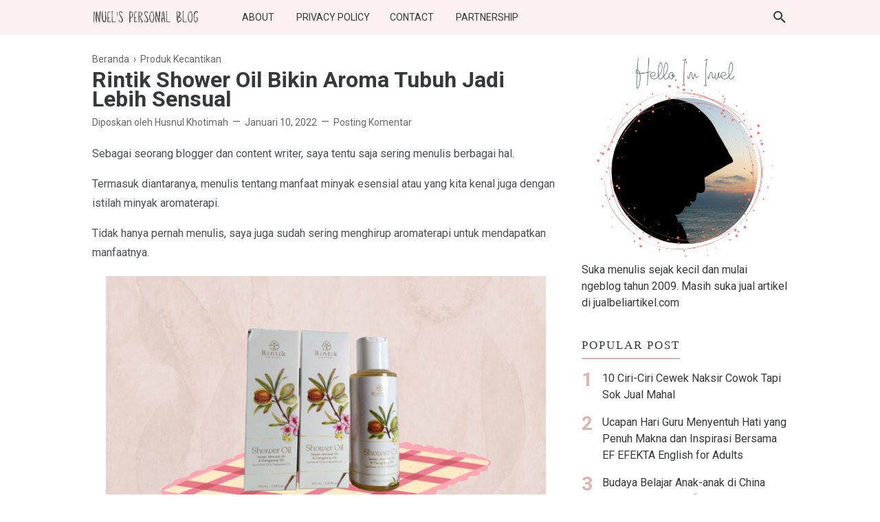

--- FILE ---
content_type: text/html; charset=UTF-8
request_url: https://www.jombloku.com/2022/01/review-rintik-shower-oil.html
body_size: 35462
content:
<!DOCTYPE html>
<html lang='ID' xml:lang='ID' xmlns='http://www.w3.org/1999/xhtml' xmlns:b='http://www.google.com/2005/gml/b' xmlns:data='http://www.google.com/2005/gml/data' xmlns:expr='http://www.google.com/2005/gml/expr'>
<head>
<link href='https://fonts.gstatic.com' rel='preconnect'/>
<!-- Meta Tag -->
<title>Rintik Shower Oil Bikin Aroma Tubuh Jadi Lebih Sensual - Inuel's Personal Blog</title>
<meta content='Rintik Shower Oil Bikin Aroma Tubuh Jadi Lebih Sensual - Inuel&#39;s Personal Blog' property='og:title'/>
<meta content='Rintik Shower Oil Bikin Aroma Tubuh Jadi Lebih Sensual - Inuel&#39;s Personal Blog' property='og:image:alt'/>
<meta content='Rintik Shower Oil Bikin Aroma Tubuh Jadi Lebih Sensual - Inuel&#39;s Personal Blog' name='twitter:title'/>
<meta content='Rintik Shower Oil Bikin Aroma Tubuh Jadi Lebih Sensual - Inuel&#39;s Personal Blog' name='twitter:image:alt'/>
<!-- Tracking Code -->
<meta content='OaNStUGXLnYz8EDoBQ3EB6mHGhLn10YkkcpSjXyDXDox' name='google-site-verification'/>
<meta content='1C4697700C79063E8E6E733C2FEAF506' name='msvalidate.01'/>
<!-- Keyword -->
<meta content='Tips parenting, Kata motivasi, Kumpulan Puisi, Kata Inspiratif,  etc' property='article:tag'/>
<!-- Facebook, Twitter, and Pinterest Meta Tag -->
<meta content='article' property='og:type'/>
<meta content='Inuel' name='author'/>
<meta content='Inuel' property='article:author'/>
<meta content='jombloku' property='fb:admins'/>
<meta content='https://www.facebook.com/jombloku' property='article:author'/>
<meta content='https://www.facebook.com/jombloku' property='article:publisher'/>
<meta content='@inuels' name='twitter:site'/>
<meta content='Inuel&#39;s Personal Blog' property='og:site_name'/>
<meta content='id_ID' property='og:locale'/>
<meta content='en_US' property='og:locale:alternate'/>
<meta content='summary' name='twitter:card'/>
<meta content='https://blogger.googleusercontent.com/img/a/AVvXsEjiZDsnsw9zAVyTjv6WhiSejKGHl10Mfp-BhkDMsy0ZPdGtVYH5UWBWnlLN_b0QOtQARlMZuqzmgAdAWFo_e714EzPiZnJzy0lP24jHx7_eX4Vwjax5eTz37G1ujbAhDsvks__OSLiWKzOc7vTSHo60qRSZ4RUvAbyNaIQJTlhSZap8pv6K2HjZv33XUg=w640-h426' property='og:image'/>
<meta content='Rintik Shower Oil Bikin Aroma Tubuh Jadi Lebih Sensual' name='twitter:image:alt'/>
<!-- Other -->
<meta content='width=device-width, minimum-scale=1, initial-scale=1, shrink-to-fit=no' name='viewport'/>
<meta content='IE=Edge' http-equiv='X-UA-Compatible'/>
<link href='https://www.blogger.com/openid-server.g' rel='openid.server'/>
<link href='https://www.jombloku.com/' rel='openid.delegate'/>
<link href='https://www.jombloku.com/2022/01/review-rintik-shower-oil.html' rel='canonical'/>
<link href='https://www.jombloku.com/2022/01/review-rintik-shower-oil.html' rel='canonical'/>
<meta content='text/html; charset=UTF-8' http-equiv='Content-Type'/>
<!-- Chrome, Firefox OS and Opera -->
<meta content='#DEB3B1' name='theme-color'/>
<!-- Windows Phone -->
<meta content='#DEB3B1' name='msapplication-navbutton-color'/>
<meta content='blogger' name='generator'/>
<link href='https://www.jombloku.com/favicon.ico' rel='icon' type='image/x-icon'/>
<link href='https://www.jombloku.com/2022/01/review-rintik-shower-oil.html' rel='canonical'/>
<link rel="alternate" type="application/atom+xml" title="Inuel&#39;s Personal Blog - Atom" href="https://www.jombloku.com/feeds/posts/default" />
<link rel="alternate" type="application/rss+xml" title="Inuel&#39;s Personal Blog - RSS" href="https://www.jombloku.com/feeds/posts/default?alt=rss" />
<link rel="service.post" type="application/atom+xml" title="Inuel&#39;s Personal Blog - Atom" href="https://www.blogger.com/feeds/2234430959578228149/posts/default" />

<link rel="alternate" type="application/atom+xml" title="Inuel&#39;s Personal Blog - Atom" href="https://www.jombloku.com/feeds/3306460900303186454/comments/default" />
<!--Can't find substitution for tag [blog.ieCssRetrofitLinks]-->
<link href='https://blogger.googleusercontent.com/img/a/AVvXsEjiZDsnsw9zAVyTjv6WhiSejKGHl10Mfp-BhkDMsy0ZPdGtVYH5UWBWnlLN_b0QOtQARlMZuqzmgAdAWFo_e714EzPiZnJzy0lP24jHx7_eX4Vwjax5eTz37G1ujbAhDsvks__OSLiWKzOc7vTSHo60qRSZ4RUvAbyNaIQJTlhSZap8pv6K2HjZv33XUg=w640-h426' rel='image_src'/>
<meta content='https://www.jombloku.com/2022/01/review-rintik-shower-oil.html' property='og:url'/>
<meta content='Rintik Shower Oil Bikin Aroma Tubuh Jadi Lebih Sensual' property='og:title'/>
<meta content='Blog Lifestyle, Inspirasi, Parenting, Pernikahan, Kecantikan dan Kesehatan' property='og:description'/>
<meta content='https://blogger.googleusercontent.com/img/a/AVvXsEjiZDsnsw9zAVyTjv6WhiSejKGHl10Mfp-BhkDMsy0ZPdGtVYH5UWBWnlLN_b0QOtQARlMZuqzmgAdAWFo_e714EzPiZnJzy0lP24jHx7_eX4Vwjax5eTz37G1ujbAhDsvks__OSLiWKzOc7vTSHo60qRSZ4RUvAbyNaIQJTlhSZap8pv6K2HjZv33XUg=w1200-h630-p-k-no-nu' property='og:image'/>
<style type='text/css'>@font-face{font-family:'Roboto';font-style:normal;font-weight:400;font-stretch:100%;font-display:swap;src:url(//fonts.gstatic.com/s/roboto/v50/KFO7CnqEu92Fr1ME7kSn66aGLdTylUAMa3GUBHMdazTgWw.woff2)format('woff2');unicode-range:U+0460-052F,U+1C80-1C8A,U+20B4,U+2DE0-2DFF,U+A640-A69F,U+FE2E-FE2F;}@font-face{font-family:'Roboto';font-style:normal;font-weight:400;font-stretch:100%;font-display:swap;src:url(//fonts.gstatic.com/s/roboto/v50/KFO7CnqEu92Fr1ME7kSn66aGLdTylUAMa3iUBHMdazTgWw.woff2)format('woff2');unicode-range:U+0301,U+0400-045F,U+0490-0491,U+04B0-04B1,U+2116;}@font-face{font-family:'Roboto';font-style:normal;font-weight:400;font-stretch:100%;font-display:swap;src:url(//fonts.gstatic.com/s/roboto/v50/KFO7CnqEu92Fr1ME7kSn66aGLdTylUAMa3CUBHMdazTgWw.woff2)format('woff2');unicode-range:U+1F00-1FFF;}@font-face{font-family:'Roboto';font-style:normal;font-weight:400;font-stretch:100%;font-display:swap;src:url(//fonts.gstatic.com/s/roboto/v50/KFO7CnqEu92Fr1ME7kSn66aGLdTylUAMa3-UBHMdazTgWw.woff2)format('woff2');unicode-range:U+0370-0377,U+037A-037F,U+0384-038A,U+038C,U+038E-03A1,U+03A3-03FF;}@font-face{font-family:'Roboto';font-style:normal;font-weight:400;font-stretch:100%;font-display:swap;src:url(//fonts.gstatic.com/s/roboto/v50/KFO7CnqEu92Fr1ME7kSn66aGLdTylUAMawCUBHMdazTgWw.woff2)format('woff2');unicode-range:U+0302-0303,U+0305,U+0307-0308,U+0310,U+0312,U+0315,U+031A,U+0326-0327,U+032C,U+032F-0330,U+0332-0333,U+0338,U+033A,U+0346,U+034D,U+0391-03A1,U+03A3-03A9,U+03B1-03C9,U+03D1,U+03D5-03D6,U+03F0-03F1,U+03F4-03F5,U+2016-2017,U+2034-2038,U+203C,U+2040,U+2043,U+2047,U+2050,U+2057,U+205F,U+2070-2071,U+2074-208E,U+2090-209C,U+20D0-20DC,U+20E1,U+20E5-20EF,U+2100-2112,U+2114-2115,U+2117-2121,U+2123-214F,U+2190,U+2192,U+2194-21AE,U+21B0-21E5,U+21F1-21F2,U+21F4-2211,U+2213-2214,U+2216-22FF,U+2308-230B,U+2310,U+2319,U+231C-2321,U+2336-237A,U+237C,U+2395,U+239B-23B7,U+23D0,U+23DC-23E1,U+2474-2475,U+25AF,U+25B3,U+25B7,U+25BD,U+25C1,U+25CA,U+25CC,U+25FB,U+266D-266F,U+27C0-27FF,U+2900-2AFF,U+2B0E-2B11,U+2B30-2B4C,U+2BFE,U+3030,U+FF5B,U+FF5D,U+1D400-1D7FF,U+1EE00-1EEFF;}@font-face{font-family:'Roboto';font-style:normal;font-weight:400;font-stretch:100%;font-display:swap;src:url(//fonts.gstatic.com/s/roboto/v50/KFO7CnqEu92Fr1ME7kSn66aGLdTylUAMaxKUBHMdazTgWw.woff2)format('woff2');unicode-range:U+0001-000C,U+000E-001F,U+007F-009F,U+20DD-20E0,U+20E2-20E4,U+2150-218F,U+2190,U+2192,U+2194-2199,U+21AF,U+21E6-21F0,U+21F3,U+2218-2219,U+2299,U+22C4-22C6,U+2300-243F,U+2440-244A,U+2460-24FF,U+25A0-27BF,U+2800-28FF,U+2921-2922,U+2981,U+29BF,U+29EB,U+2B00-2BFF,U+4DC0-4DFF,U+FFF9-FFFB,U+10140-1018E,U+10190-1019C,U+101A0,U+101D0-101FD,U+102E0-102FB,U+10E60-10E7E,U+1D2C0-1D2D3,U+1D2E0-1D37F,U+1F000-1F0FF,U+1F100-1F1AD,U+1F1E6-1F1FF,U+1F30D-1F30F,U+1F315,U+1F31C,U+1F31E,U+1F320-1F32C,U+1F336,U+1F378,U+1F37D,U+1F382,U+1F393-1F39F,U+1F3A7-1F3A8,U+1F3AC-1F3AF,U+1F3C2,U+1F3C4-1F3C6,U+1F3CA-1F3CE,U+1F3D4-1F3E0,U+1F3ED,U+1F3F1-1F3F3,U+1F3F5-1F3F7,U+1F408,U+1F415,U+1F41F,U+1F426,U+1F43F,U+1F441-1F442,U+1F444,U+1F446-1F449,U+1F44C-1F44E,U+1F453,U+1F46A,U+1F47D,U+1F4A3,U+1F4B0,U+1F4B3,U+1F4B9,U+1F4BB,U+1F4BF,U+1F4C8-1F4CB,U+1F4D6,U+1F4DA,U+1F4DF,U+1F4E3-1F4E6,U+1F4EA-1F4ED,U+1F4F7,U+1F4F9-1F4FB,U+1F4FD-1F4FE,U+1F503,U+1F507-1F50B,U+1F50D,U+1F512-1F513,U+1F53E-1F54A,U+1F54F-1F5FA,U+1F610,U+1F650-1F67F,U+1F687,U+1F68D,U+1F691,U+1F694,U+1F698,U+1F6AD,U+1F6B2,U+1F6B9-1F6BA,U+1F6BC,U+1F6C6-1F6CF,U+1F6D3-1F6D7,U+1F6E0-1F6EA,U+1F6F0-1F6F3,U+1F6F7-1F6FC,U+1F700-1F7FF,U+1F800-1F80B,U+1F810-1F847,U+1F850-1F859,U+1F860-1F887,U+1F890-1F8AD,U+1F8B0-1F8BB,U+1F8C0-1F8C1,U+1F900-1F90B,U+1F93B,U+1F946,U+1F984,U+1F996,U+1F9E9,U+1FA00-1FA6F,U+1FA70-1FA7C,U+1FA80-1FA89,U+1FA8F-1FAC6,U+1FACE-1FADC,U+1FADF-1FAE9,U+1FAF0-1FAF8,U+1FB00-1FBFF;}@font-face{font-family:'Roboto';font-style:normal;font-weight:400;font-stretch:100%;font-display:swap;src:url(//fonts.gstatic.com/s/roboto/v50/KFO7CnqEu92Fr1ME7kSn66aGLdTylUAMa3OUBHMdazTgWw.woff2)format('woff2');unicode-range:U+0102-0103,U+0110-0111,U+0128-0129,U+0168-0169,U+01A0-01A1,U+01AF-01B0,U+0300-0301,U+0303-0304,U+0308-0309,U+0323,U+0329,U+1EA0-1EF9,U+20AB;}@font-face{font-family:'Roboto';font-style:normal;font-weight:400;font-stretch:100%;font-display:swap;src:url(//fonts.gstatic.com/s/roboto/v50/KFO7CnqEu92Fr1ME7kSn66aGLdTylUAMa3KUBHMdazTgWw.woff2)format('woff2');unicode-range:U+0100-02BA,U+02BD-02C5,U+02C7-02CC,U+02CE-02D7,U+02DD-02FF,U+0304,U+0308,U+0329,U+1D00-1DBF,U+1E00-1E9F,U+1EF2-1EFF,U+2020,U+20A0-20AB,U+20AD-20C0,U+2113,U+2C60-2C7F,U+A720-A7FF;}@font-face{font-family:'Roboto';font-style:normal;font-weight:400;font-stretch:100%;font-display:swap;src:url(//fonts.gstatic.com/s/roboto/v50/KFO7CnqEu92Fr1ME7kSn66aGLdTylUAMa3yUBHMdazQ.woff2)format('woff2');unicode-range:U+0000-00FF,U+0131,U+0152-0153,U+02BB-02BC,U+02C6,U+02DA,U+02DC,U+0304,U+0308,U+0329,U+2000-206F,U+20AC,U+2122,U+2191,U+2193,U+2212,U+2215,U+FEFF,U+FFFD;}@font-face{font-family:'Roboto';font-style:normal;font-weight:700;font-stretch:100%;font-display:swap;src:url(//fonts.gstatic.com/s/roboto/v50/KFO7CnqEu92Fr1ME7kSn66aGLdTylUAMa3GUBHMdazTgWw.woff2)format('woff2');unicode-range:U+0460-052F,U+1C80-1C8A,U+20B4,U+2DE0-2DFF,U+A640-A69F,U+FE2E-FE2F;}@font-face{font-family:'Roboto';font-style:normal;font-weight:700;font-stretch:100%;font-display:swap;src:url(//fonts.gstatic.com/s/roboto/v50/KFO7CnqEu92Fr1ME7kSn66aGLdTylUAMa3iUBHMdazTgWw.woff2)format('woff2');unicode-range:U+0301,U+0400-045F,U+0490-0491,U+04B0-04B1,U+2116;}@font-face{font-family:'Roboto';font-style:normal;font-weight:700;font-stretch:100%;font-display:swap;src:url(//fonts.gstatic.com/s/roboto/v50/KFO7CnqEu92Fr1ME7kSn66aGLdTylUAMa3CUBHMdazTgWw.woff2)format('woff2');unicode-range:U+1F00-1FFF;}@font-face{font-family:'Roboto';font-style:normal;font-weight:700;font-stretch:100%;font-display:swap;src:url(//fonts.gstatic.com/s/roboto/v50/KFO7CnqEu92Fr1ME7kSn66aGLdTylUAMa3-UBHMdazTgWw.woff2)format('woff2');unicode-range:U+0370-0377,U+037A-037F,U+0384-038A,U+038C,U+038E-03A1,U+03A3-03FF;}@font-face{font-family:'Roboto';font-style:normal;font-weight:700;font-stretch:100%;font-display:swap;src:url(//fonts.gstatic.com/s/roboto/v50/KFO7CnqEu92Fr1ME7kSn66aGLdTylUAMawCUBHMdazTgWw.woff2)format('woff2');unicode-range:U+0302-0303,U+0305,U+0307-0308,U+0310,U+0312,U+0315,U+031A,U+0326-0327,U+032C,U+032F-0330,U+0332-0333,U+0338,U+033A,U+0346,U+034D,U+0391-03A1,U+03A3-03A9,U+03B1-03C9,U+03D1,U+03D5-03D6,U+03F0-03F1,U+03F4-03F5,U+2016-2017,U+2034-2038,U+203C,U+2040,U+2043,U+2047,U+2050,U+2057,U+205F,U+2070-2071,U+2074-208E,U+2090-209C,U+20D0-20DC,U+20E1,U+20E5-20EF,U+2100-2112,U+2114-2115,U+2117-2121,U+2123-214F,U+2190,U+2192,U+2194-21AE,U+21B0-21E5,U+21F1-21F2,U+21F4-2211,U+2213-2214,U+2216-22FF,U+2308-230B,U+2310,U+2319,U+231C-2321,U+2336-237A,U+237C,U+2395,U+239B-23B7,U+23D0,U+23DC-23E1,U+2474-2475,U+25AF,U+25B3,U+25B7,U+25BD,U+25C1,U+25CA,U+25CC,U+25FB,U+266D-266F,U+27C0-27FF,U+2900-2AFF,U+2B0E-2B11,U+2B30-2B4C,U+2BFE,U+3030,U+FF5B,U+FF5D,U+1D400-1D7FF,U+1EE00-1EEFF;}@font-face{font-family:'Roboto';font-style:normal;font-weight:700;font-stretch:100%;font-display:swap;src:url(//fonts.gstatic.com/s/roboto/v50/KFO7CnqEu92Fr1ME7kSn66aGLdTylUAMaxKUBHMdazTgWw.woff2)format('woff2');unicode-range:U+0001-000C,U+000E-001F,U+007F-009F,U+20DD-20E0,U+20E2-20E4,U+2150-218F,U+2190,U+2192,U+2194-2199,U+21AF,U+21E6-21F0,U+21F3,U+2218-2219,U+2299,U+22C4-22C6,U+2300-243F,U+2440-244A,U+2460-24FF,U+25A0-27BF,U+2800-28FF,U+2921-2922,U+2981,U+29BF,U+29EB,U+2B00-2BFF,U+4DC0-4DFF,U+FFF9-FFFB,U+10140-1018E,U+10190-1019C,U+101A0,U+101D0-101FD,U+102E0-102FB,U+10E60-10E7E,U+1D2C0-1D2D3,U+1D2E0-1D37F,U+1F000-1F0FF,U+1F100-1F1AD,U+1F1E6-1F1FF,U+1F30D-1F30F,U+1F315,U+1F31C,U+1F31E,U+1F320-1F32C,U+1F336,U+1F378,U+1F37D,U+1F382,U+1F393-1F39F,U+1F3A7-1F3A8,U+1F3AC-1F3AF,U+1F3C2,U+1F3C4-1F3C6,U+1F3CA-1F3CE,U+1F3D4-1F3E0,U+1F3ED,U+1F3F1-1F3F3,U+1F3F5-1F3F7,U+1F408,U+1F415,U+1F41F,U+1F426,U+1F43F,U+1F441-1F442,U+1F444,U+1F446-1F449,U+1F44C-1F44E,U+1F453,U+1F46A,U+1F47D,U+1F4A3,U+1F4B0,U+1F4B3,U+1F4B9,U+1F4BB,U+1F4BF,U+1F4C8-1F4CB,U+1F4D6,U+1F4DA,U+1F4DF,U+1F4E3-1F4E6,U+1F4EA-1F4ED,U+1F4F7,U+1F4F9-1F4FB,U+1F4FD-1F4FE,U+1F503,U+1F507-1F50B,U+1F50D,U+1F512-1F513,U+1F53E-1F54A,U+1F54F-1F5FA,U+1F610,U+1F650-1F67F,U+1F687,U+1F68D,U+1F691,U+1F694,U+1F698,U+1F6AD,U+1F6B2,U+1F6B9-1F6BA,U+1F6BC,U+1F6C6-1F6CF,U+1F6D3-1F6D7,U+1F6E0-1F6EA,U+1F6F0-1F6F3,U+1F6F7-1F6FC,U+1F700-1F7FF,U+1F800-1F80B,U+1F810-1F847,U+1F850-1F859,U+1F860-1F887,U+1F890-1F8AD,U+1F8B0-1F8BB,U+1F8C0-1F8C1,U+1F900-1F90B,U+1F93B,U+1F946,U+1F984,U+1F996,U+1F9E9,U+1FA00-1FA6F,U+1FA70-1FA7C,U+1FA80-1FA89,U+1FA8F-1FAC6,U+1FACE-1FADC,U+1FADF-1FAE9,U+1FAF0-1FAF8,U+1FB00-1FBFF;}@font-face{font-family:'Roboto';font-style:normal;font-weight:700;font-stretch:100%;font-display:swap;src:url(//fonts.gstatic.com/s/roboto/v50/KFO7CnqEu92Fr1ME7kSn66aGLdTylUAMa3OUBHMdazTgWw.woff2)format('woff2');unicode-range:U+0102-0103,U+0110-0111,U+0128-0129,U+0168-0169,U+01A0-01A1,U+01AF-01B0,U+0300-0301,U+0303-0304,U+0308-0309,U+0323,U+0329,U+1EA0-1EF9,U+20AB;}@font-face{font-family:'Roboto';font-style:normal;font-weight:700;font-stretch:100%;font-display:swap;src:url(//fonts.gstatic.com/s/roboto/v50/KFO7CnqEu92Fr1ME7kSn66aGLdTylUAMa3KUBHMdazTgWw.woff2)format('woff2');unicode-range:U+0100-02BA,U+02BD-02C5,U+02C7-02CC,U+02CE-02D7,U+02DD-02FF,U+0304,U+0308,U+0329,U+1D00-1DBF,U+1E00-1E9F,U+1EF2-1EFF,U+2020,U+20A0-20AB,U+20AD-20C0,U+2113,U+2C60-2C7F,U+A720-A7FF;}@font-face{font-family:'Roboto';font-style:normal;font-weight:700;font-stretch:100%;font-display:swap;src:url(//fonts.gstatic.com/s/roboto/v50/KFO7CnqEu92Fr1ME7kSn66aGLdTylUAMa3yUBHMdazQ.woff2)format('woff2');unicode-range:U+0000-00FF,U+0131,U+0152-0153,U+02BB-02BC,U+02C6,U+02DA,U+02DC,U+0304,U+0308,U+0329,U+2000-206F,U+20AC,U+2122,U+2191,U+2193,U+2212,U+2215,U+FEFF,U+FFFD;}</style>
<style id='page-skin-1' type='text/css'><!--
/*
======================================
FIKSIONER: Freemium Blogger Theme - Developed by Igniel (igniel.com)
======================================
Name      : FIKSIONER
Version   : 3
Date      : September 01, 2020
Demo      : fiksioner.blogspot.com
Type      : Free or Premium (Freemium)
Designer  : Igniel
Country   : Indonesia
Website   : www.igniel.com
***************************************
You are free to use and modify this theme.
***************************************
FREE VERSION: NOT ALLOWED to remove the credit link at footer.
PREMIUM VERSION: ALLOWED to remove the credit link at footer.
*************************************** */
/* normalize.css v3.0.1 | MIT License | git.io/normalize */
*{box-sizing:border-box}html{font-family:sans-serif;-ms-text-size-adjust:100%;-webkit-text-size-adjust:100%}body{margin:0}article,aside,details,figcaption,figure,footer,header,hgroup,main,nav,section,summary{display:block}audio,canvas,progress,video{display:inline-block;vertical-align:baseline}audio:not([controls]){display:none;height:0}[hidden],template{display:none}a{background:transparent}a:active,a:hover{outline:0}abbr[title]{border-bottom:1px dotted}b,strong{font-weight:700}dfn{font-style:italic}h1{margin:.67em 0}mark{background:#ff0;color:#000}small{font-size:80%}sub,sup{font-size:75%;line-height:0;position:relative;vertical-align:baseline}sup{top:-0.5em}sub{bottom:-0.25em}img{border:0}svg:not(:root){overflow:hidden}hr{-moz-box-sizing:content-box;box-sizing:content-box;height:0}pre{overflow:auto}code,kbd,pre,samp{font-family:Consolas,Menlo,Monaco,Lucida Console,Liberation Mono,DejaVu Sans Mono,Bitstream Vera Sans Mono,Courier New,monospace,sans-serif}button,input,optgroup,select,textarea{color:inherit;font:inherit;margin:0}button{overflow:visible;border:0;outline:0;margin:0;}button,select{text-transform:none}button,html input[type="button"],input[type="reset"],input[type="submit"]{-webkit-appearance:button;cursor:pointer}button[disabled],html input[disabled]{cursor:default}button::-moz-focus-inner,input::-moz-focus-inner{border:0;padding:0;outline:none;}input{line-height:normal;border:0;outline:0}input[type="checkbox"],input[type="radio"]{box-sizing:border-box;padding:0}input[type="number"]::-webkit-inner-spin-button,input[type="number"]::-webkit-outer-spin-button{height:auto}input[type="search"]{-webkit-appearance:textfield;-moz-box-sizing:content-box;-webkit-box-sizing:content-box;box-sizing:content-box}input[type="search"]::-webkit-search-cancel-button,input[type="search"]::-webkit-search-decoration{-webkit-appearance:none}fieldset{border:1px solid #c0c0c0;margin:0 2px;padding:.35em .625em .75em}legend{border:0;padding:0}textarea{overflow:auto}optgroup{font-weight:bold}table{border-collapse:collapse;border-spacing:0}td,th{padding:0}:focus{outline:none}h1{font-size:1.75em}iframe{width:100%} /*
<!-- Constants -->
<Variable name="body.background" description="Background" color="#ffffff" type="background" default="$(color) none repeat scroll center center" hideEditor="true"/>
<Variable name="body.link.color" description="Link Color" type="color" default="#DEB3B1" hideEditor="true"/>
<Variable name="posts.title.color" description="Post title color" type="color" default="#36383a" hideEditor="true"/>
<Variable name="posts.text.color" description="Post text color" type="color" default="#4b4f56" hideEditor="true"/>
<Variable name="posts.icons.color" description="Post info color" type="color" default="#666666" hideEditor="true"/>
<Variable name="tabs.font" description="Tabs Font" type="font" default="400 16px 'Roboto'" hideEditor="true"/>
<Variable name="tabs.color" description="Tabs Color" type="color" default="#f9f0f0" hideEditor="true"/>
<Variable name="labels.background.color" description="Labels Background Color" type="color" default="#fff" hideEditor="true"/>
<Variable name="width.main" description="Width Main" type="length" max="680px" default="680px" hideEditor="true"/>
<Variable name="width.sidebar" description="Width Sidebar" type="length" max="300px" default="300px" hideEditor="true"/>
<Variable name="width.all" description="Max Width All" type="length" max="980px" default="980px" hideEditor="true"/>
<Variable name="body.text.font.bold" description="Text Font Bold" type="font" default="700 16px 'Roboto'" hideEditor="true"/>
<Group description="Body Color">
<Variable name="fiksioner.main.color" description="Main Color" type="color" default="#DEB3B1"/>
<Variable name="fiksioner.background.color" description="Body Background Color" type="color" default="#ffffff"/>
<Variable name="posts.background.color" description="Post Background Color" type="color" default="#ffffff"/>
<Variable name="body.background.color" description="Address Bar Color (Mobile Only)" type="color" default="#DEB3B1"/>
</Group>
<Group description="Body Font">
<Variable name="body.text.font" description="Text Font" type="font" default="400 16px 'Roboto'"/>
<Variable name="body.text.color" description="Text Color" type="color" default="#36383a"/>
</Group>
<Group description="Header and Menu">
<Variable name="header.background.color" description="Header Background Color" type="color" default="#ffffff"/>
<Variable name="menu.text.color" description="Menu Text Color" type="color" default="#36383a"/>
<Variable name="drop.background.color" description="Dropdown Background Color" type="color" default="#36383a"/>
<Variable name="drop.text.color" description="Dropdown Text Color" type="color" default="#ffffff"/>
</Group>
<Group description="Single Post">
<Variable name="stream.color" description="Text Color" type="color" default="#4b4f56"/>
<Variable name="stream.link.color" description="Link Color" type="color" default="#f8917b"/>
</Group>
<Group description="Footer">
<Variable name="footer.top.bg.color" description="Footer Top Background Color" type="color" default="#F7F4F1"/>
<Variable name="footer.top.text.color" description="Footer Top Text Color" type="color" default="#606060"/>
<Variable name="footer.bottom.bg.color" description="Footer Bottom Background Color" type="color" default="#DEB3B1"/>
<Variable name="footer.bottom.text.color" description="Footer Bottom Text Color" type="color" default="#000000"/>
<Variable name="footer.bottom.link.color" description="Footer Bottom Link Color" type="color" default="#000000"/>
</Group> */
html, body{
font-family:-apple-system, BlinkMacSystemFont, 'Roboto', 'Ubuntu', 'Segoe UI', 'Oxygen-Sans', 'Helvetica Neue', Arial, sans-serif;
font-size:16px;
font-weight:400;
line-height:1.5rem;
scroll-behavior:smooth;
}
body{
background-color:#ffffff;
padding:0;
margin:0;
overflow-x:hidden;
-webkit-font-smoothing:antialiased;
-moz-osx-font-smoothing:grayscale;
-webkit-tap-highlight-color:transparent;
}
a{
text-decoration:none;
}
.post-body a, .post-body a:hover, .post-location a, .post-location a:hover, .comment-content a, .comment-content a:hover{
color:#f8917b;
}
.post-body a:hover, .post-location a:hover, .comment-content a:hover{
text-decoration:underline;
}
.post-body h2, .post-body h3, .post-body h4, .post-body h5, .post-body h6{
line-height:2rem;
}
img{
max-width:100%;
height:auto;
}
figcaption, .tr-caption{
color:#666666;
font-style:italic;
line-height:1.35rem;
text-align:center;
}
:target::before{
height:55px;
margin-top:-55px;
opacity:0;
visibility:hidden;
}
.invisible{
visibility:hidden;
}
.clear{
clear:both
}
blockquote{
font-size:18px;
font-style:italic;
margin:20px 0;
padding:1.25rem 1.25rem 1.25rem 4rem;
}
blockquote:before{
content:'\201D';
color:rgba(255,255,255,.5);
font:600 4.5rem Arial, sans-serif;
left:1rem;
top:0;
}
button{
padding:.25rem .75rem;
margin:.25rem;
cursor:pointer;
}
button:hover, .FollowByEmail .submit:hover, .fiksionerShare a:hover, #top-continue.continue a:hover, #comment-holder .loadmore a:hover{
box-shadow:inset 0 0 0 99999px rgba(255,255,255,0.25);
}
figure, .separator{
margin:1.25rem 0;
}
.drop{
float:left;
font-size:3.5rem;
margin-top:.9rem;
padding-right:.85rem;
}
.lazy{
background-color:#f7f4f1;
opacity:.25;
}
.lazyloaded{
background-color:transparent;
opacity:1;
}
hr{
border-top-width:1px;
border-bottom-width:0;
margin:1rem 0;
}
code, kbd{
background-color:#efefef;
padding:.15rem .3rem;
}
code{
color:#ff6060;
}
kbd{
border:1px solid #9fa6ad;
box-shadow:0 1px 1px rgba(12,13,14,0.15),inset 0 1px 0 0 #fff;
text-shadow:0 1px 0 #fff;
white-space:nowrap;
}
h1, h2, h3, h4, h5, .FeaturedPost .title, ul.noimage li:before, .fiksionerAuthor .author-name, .fiksionerShare .text, .Profile .name, #comments .user{
font-family:'Roboto', Arial, sans-serif;
margin:0 0 .65rem;
}
html, body, a, header .section, .fiksionerSearch .check:checked ~ .input, .fiksionerSearch .input:focus, .post-body h1, .post-body h2, .post-body h3, .post-body h4, .post-body h5, .post-body h6{
color:#36383a;
}
a:hover, .fiksionerMenu a:hover, .fiksionerAdditional .menu a:hover, .drop, .post-filter-message .view a:hover, .status-msg-body:before, .status-msg-body .error, .status-msg-body .text, .entry-title a:hover, .post-labels a:hover, #blog-pager a:hover, .Label a:hover, #blog-pager.numbering .right a:hover, #comments .comment .comment-actions a:hover, .fiksionerAuthor a, #comments .user, #comments .user a, .PopularPosts ul.noimage li:before, .fiksionerRelated ul.noimage li:before, .PopularPosts a:hover, .Feed a:hover, .fiksionerRelated a:hover, .BlogArchive a:hover, .Profile .profile-link{
color:#DEB3B1;
}
blockquote, button, .FeaturedPost .entry-title a, .FeaturedPost .entry-content, .FeaturedPost .title, .post-body table th, .fiksionerShare a, .fiksionerShare a:hover, #top-continue.continue a, #comment-holder .loadmore a, .FollowByEmail .submit, .BlogArchive select:hover{
color:#ffffff;
}
button, blockquote, .FeaturedPost .nothumb .post-outer, .post-body table th, #top-continue.continue a, #comment-holder .loadmore a, .BlogArchive select:hover, .ignielMultiRelated, .FollowByEmail .submit{
background-color:#DEB3B1;
}
.fiksionerMenu ul li ul, .post-filter-message .view, .Feed .item-title{
font-weight:400;
}
h1, h2, h3, h4, h5, .FeaturedPost .title, ul.noimage li:before, .fiksionerAuthor .author-name, .fiksionerShare .text, .Profile .name, #comments .user, .post-filter-message span, .status-msg-body:before, .status-msg-body .error, .status-msg-body .text, .post-body table th, #blog-pager.numbering .selected, #comments .comment .comment-actions, .fiksionerAdditional .title, .FollowByEmail .submit, .PopularPosts ul.noimage li:before, .fiksionerRelated ul.noimage li:before, .BlogArchive .hierarchy-title, .ignielMultiRelated .content .text, .post-location .label, .post-reaction .label{
font-weight:700;
}
.info > span:not(:first-child):before, .single .entry-content, .widget .title{
font-size:1rem;
}
code, kbd, .fiksionerMenu, .fiksionerSearch .input, .post-filter-message, .post-inner, .fiksionerShare i, .fiksionerAuthor .author-desc, .fiksionerAdditional, .Label, .BlogArchive .flat, .BlogArchive .hierarchy-title, .FollowByEmail .follow-by-email-address, figcaption, .tr-caption, .post .info, .breadcrumb, #blog-pager, .FeaturedPost .title, .PopularPosts .snippet, .Feed .item-date, .Feed .item-author, .Label .cloud-label-widget-content a, .BlogArchive .post-count, .BlogArchive .hierarchy-content .hierarchy-content, .Profile .location, .FollowByEmail .submit{
font-size:.875rem;
}
.post-filter-message .view a, .info, .post-labels, #comments .comment .comment-actions>*, #comments .datetime, footer{
font-size:.75rem;
}
:target::before, blockquote, .fiksionerMenu ul li ul, .fiksionerMenu ul li ul li, .status-msg-body:before, .single .Blog article, .post-body pre code, #comments .comment-block:before, #comments .comment-replies ol li:after, #top-continue.continue a, #comment-holder .loadmore a, .fiksionerAdditional .title, .Feed .item-title{
display:block;
}
.fiksionerMenu ul li, .fiksioner, .post-filter-message .view a, .entry-title a, .post-labels a, .fiksionerAdditional .menu a:not(:last-child):after, .fiksionerAdditional .social a, .Label svg, .BlogArchive svg, .BlogArchive a, .Profile .profile-link{
display:inline-block;
}
#configuration, .hidden, .replaced, .check, .jump-link, #header .description, .fiksionerMenu label, #comments .comment-thread .thread-count, #comments .comment-thread .comment-replies .continue, #comments .comment-replies .comment-block:before, #comment-editor-src, #comments .comment-form h4, #comments .item-control, #billboard .title, .billboard .title, .aMiddle .title, #HTML101 .title, #HTML202 .title, #HTML303 .title, #HTML404 .title, .PageList .title, .BlogSearch .title, .ignielMultiRelated .icon{
display:none;
}
.fiksionerAdditional .section, .Blog .post-outer, .fiksionerRelated ul, .PopularPosts ul, .Feed ul{
display:grid;
}
header .section, .fiksionerMenu a, .fiksionerMenu, .fiksionerMenu li label, .post-labels, .fiksionerShare, .fiksionerAuthor, #blog-pager, #blog-pager.numbering .right, .fiksionerAdditional form, footer .inner, .PopularPosts ul.noimage li, .fiksionerRelated ul li, .Label ul, .BlogArchive .flat ul, .Label ul li, .BlogArchive .flat ul li, .Label .cloud-label-widget-content, .BlogArchive .hierarchy-content .hierarchy-content ul.posts li, .ignielMultiRelated, .post-reaction{
display:-webkit-box;
display:-webkit-flex;
display:-moz-box;
display:-ms-flexbox;
display:flex;
}
header .section, .fiksionerMenu a, .fiksionerMenu, .fiksionerMenu li label, .fiksionerShare, .fiksionerAuthor, #blog-pager, .fiksionerAdditional form, footer .inner, .PopularPosts ul.noimage li, .fiksionerRelated ul li, .BlogArchive .hierarchy-content .hierarchy-content ul.posts li, .ignielMultiRelated, .post-reaction{
flex-wrap:nowrap;
}
.post-labels, #blog-pager.numbering, #blog-pager.numbering .right, .Label ul, .BlogArchive .flat ul, .Label .cloud-label-widget-content{
flex-wrap:wrap;
}
.fiksionerMenu a, .fiksionerMenu li label, .fiksionerShare, #blog-pager, .fiksionerAdditional form, footer .inner, .Label ul li, .BlogArchive .flat ul li, .Label ul li a, .BlogArchive .flat ul li a, .post-reaction{
align-items:center;
}
#blog-pager, .fiksionerAdditional form, footer .inner, .Label ul li, .BlogArchive .flat ul li, .ignielMultiRelated{
justify-content:space-between;
}
blockquote, header .section, .fiksionerMenu, .fiksionerMenu ul li, main, .post-filter-message span, .FeaturedPost article, #comments .comment-replies ol{
position:relative;
}
blockquote:before, .fiksionerMenu ul li ul, .fiksionerSearch form, .fiksionerSearch .icon, .FeaturedPost .post-outer, #comments .comment-replies ol li:after, .comment .avatar-image-container, #comments .comments-content .icon.blog-author:before, #comments .comments-content .icon.blog-author:after, #comments .comment-block:before, #comments .comment .comment-actions, .item-view #comments .comment-form h4{
position:absolute;
}
header, #sidebarSticky{
position:sticky;
position:-webkit-sticky;
position:-moz-sticky;
position:-ms-sticky;
position:-o-sticky;
}
:target::before, .fiksionerMenu ul li a:not(:last-child):after, .post-filter-message span:after, #comments .comment-replies ol li:after, #comments .comment-replies ol li:after, #comments .comments-content .icon.blog-author:before, #comments .comments-content .icon.blog-author:after, #comments .comment-block:before, .fiksionerAdditional .menu a:not(:last-child):after{
content:'';
}
code, kbd{
border-radius:3px;
}
button, .post-filter-message .view a, .post-labels a, #blog-pager a, #blog-pager >*, #blog-pager.numbering .right >*, .Label .cloud-label-widget-content a, .BlogArchive select, #comments .comment .comment-actions a, .fiksionerShare a, #top-continue.continue a, #comment-holder .loadmore a, .BlogArchive select, .Profile .profile-link, .FollowByEmail .widget-content, .FollowByEmail .follow-by-email-address, .FollowByEmail .submit, .ignielMultiRelated{
border-radius:5px;
}
blockquote, .fiksionerMenu ul li ul, .FeaturedPost .nothumb .post-outer, .snippet-thumbnail img, .PopularPosts img, .post-body pre, .fiksionerAuthor img, .fiksionerRelated img, .comment .avatar-image-container img, .totop, .Profile img{
border-radius:10px;
}
a, svg, svg path, button, .lazy, .lazyloaded, header svg, .fiksionerMenu, .fiksionerMenu ul, .fiksionerMenu ul li a:not(:last-child):after, .fiksionerSearch .input, .fiksionerSearch .icon, .fiksionerShare a, .fiksionerShare i, #top-continue.continue a, #comment-holder .loadmore a, .FollowByEmail .submit, .BlogArchive select, .totop, .ignielMultiRelated, .ignielMultiRelated .icon{
transition:all .2s ease;
}
header{
background-color:#F9F0F0;
margin:auto;
top:0;
transition:all .3s ease-in-out;
z-index:2;
}
header.shadow{
box-shadow:0 1px 5px rgba(0,0,0,.3);
}
header svg{
width:1.5rem;
height:1.5rem;
vertical-align:-.5rem;
}
header svg path{
fill:#36383a;
}
header .section, main, .fiksionerAdditional .section, footer .inner{
max-width:calc(980px + 6rem);
}
.fiksionerMenu ul li, .fiksionerSearch form{
line-height:50px;
}
.fiksionerSearch .icon{
line-height:47px;
}
header .section{
height:50px;
margin:auto;
padding:0 2rem;
}
.Header{
align-self:center;
margin-right:3rem;
}
#header img{
max-height:27px;
max-width:300px;
vertical-align:middle;
}
#header h1, #header h2, #header h1 a, #header h2 a{
font-size:1.5rem;
margin:0;
overflow:hidden;
text-overflow:ellipsis;
text-transform:uppercase;
white-space:nowrap;
max-width:65vw;
}
#header .widget{
background-repeat:no-repeat;
background-size:contain;
background-position:center;
}
#header h1, #header h2, #header h1 a, #header h2 a, .fiksionerMenu, .fiksionerMenu a, .fiksionerMenu label{
color:#36383a;
}
.fiksionerMenu label{
cursor:pointer;
}
.fiksionerMenu a, .fiksionerMenu li label{
padding:0 .9rem;
white-space:nowrap;
text-transform: uppercase;
}
.fiksionerMenu ul{
padding:0;
}
.fiksionerMenu ul, .fiksionerMenu li{
list-style:none;
list-style-type:none;
margin:0;
}
.fiksionerMenu ul li{
cursor:pointer;
white-space:nowrap;
}
.fiksionerMenu ul li:hover, .fiksionerMenu ul li.open{
background-color:rgba(255,255,255,.05);
}
.fiksionerMenu ul li a:not(:last-child):after{
background-color:#36383a;
color:#36383a;
clip-path:polygon(50% 100%, 0% 0, 100% 0);
-webkit-clip-path:polygon(50% 100%, 0% 0, 100% 0);
width:.5rem;
height:.35rem;
margin-left:.5rem;
}
.fiksionerMenu ul li:hover a:not(:last-child):after, .fiksionerMenu ul li.open a:not(:last-child):after{
transform:rotate(180deg);
}
.fiksionerMenu ul li ul{
background-color:#36383a;
left:0;
min-width:100%;
opacity:0;
transform:translateY(-1rem);
-webkit-transform:translateY(-1rem);
transition:all .3s ease-in-out 0s;
visibility:hidden;
}
.fiksionerMenu ul li ul li a, .fiksionerMenu ul li ul li a:hover{
color:#ffffff;
}
.fiksionerMenu ul li:hover > ul{
opacity:1;
visibility:visible;
transform:translateY(0px);
-webkit-transform:translateY(0px);
}
.fiksionerSearch form{
display:inline-table;
margin:auto;
right:2rem;
top:0;
bottom:0;
}
.fiksionerSearch .input{
background-color:transparent;
line-height:35px;
padding:0;
margin-right:-1px;
width:0;
}
.fiksionerSearch .input::placeholder{
color:#36383a;
opacity:.75;
}
.fiksionerSearch .check:checked ~ .input, .fiksionerSearch .input:focus{
background-color:#F9F0F0;
border-bottom:1px solid #36383a;
color:#36383a;
padding-right:2.5rem;
width:calc(980px + 2.1rem);
}
.fiksionerSearch .icon{
float:right;
cursor:pointer;
right:0;
}
main{
background-color:#ffffff;
margin:auto;
padding:1.5rem 2rem;
z-index:1;
}
.fiksioner{
width:100%;
max-width:100%;
}
#main{
float:left;
margin:0 2rem 0 0;
width:calc(100% - (300px + 2rem));
max-width:680px;
}
.page #main{
width:100%;
max-width:100%;
margin:0;
}
.post-filter-message{
margin-bottom:2.25rem;
text-align:center;
}
.post-filter-message span{
text-transform:none;
font-style:italic;
}
.post-filter-message span:after{
border-bottom:3px solid #DEB3B1;
position: absolute;
left:0;
bottom:-7px;
width:100%;
}
.post-filter-message .view{
margin:1rem 0 0;
}
.post-filter-message .view a{
background-color:#f9f0f0;
color:#4b4f56;
padding:.2rem .75rem;
}
.status-msg-body{
text-align:center;
}
.status-msg-body:before{
content:'404';
font-size:7rem;
line-height:initial;
}
.status-msg-body .error{
font-size:7rem;
}
.status-msg-body .text{
font-size:150%;
}
.status-msg-body .infos{
margin-top:20px;
}
.Blog article:not(:last-child), .infeed{
margin-bottom:3rem;
}
.single .Blog article{
margin-bottom:0;
}
.info, .info a, .breadcrumb, .breadcrumb a{
color:#666666;
}
.info a:hover, .breadcrumb a:hover, #comments .user a:hover, #comments .comment-timestamp a:hover, #comments .datetime a:hover{
text-decoration:underline;
}
.Blog .post-outer{
grid-template-areas:'title thumbnail' 'info thumbnail' 'inner thumbnail';
grid-template-columns:1fr auto;
grid-template-rows:auto auto 1fr;
margin-top:.5rem;
background: url(https://blogger.googleusercontent.com/img/b/R29vZ2xl/AVvXsEidLSgkLYQEa8QR1h3gobz6_wti36GL5CciVMWxZcXIIEHiQjNJaXSKwa6kObN0oct-aTQ54SkqpfmUsSYFFU3K-6h7ncS-03-bm_SQvkjZnZFmGCN3fsejIiueP2ZvWcc0n4Th5DW5HTuz/s791/Desain+tanpa+judul.png);
background-repeat: no-repeat;
background-position: bottom center;
background-size: contain;
padding-bottom: 30px;
margin: 20px 5px 50px 0px;
}
.FeaturedPost .post-outer{
background:linear-gradient(to top, rgba(0,0,0,.85) 15%, rgba(0,0,0,.65) 60%, transparent 100%);
background:-webkit-linear-gradient(bottom, rgba(0,0,0,.85) 15%, rgba(0,0,0,.65) 60%, transparent 100%);
border-radius:0 0 10px 10px;
bottom:0;
padding:1.5rem;
width:100%;
z-index:1;
}
.FeaturedPost .nothumb .post-outer{
position:static;
}
.post-inner{
grid-area:inner;
margin-top:.25rem;
text-align:justify;
word-break:break-word;
}
.FeaturedPost article{
margin-bottom:2rem;
}
.snippet-thumbnail{
grid-area:thumbnail;
line-height:0;
}
.snippet-thumbnail img, .PopularPosts img, .fiksionerRelated img{
object-fit:cover;
}
.FeaturedPost img{
width:100vw;
}
.Blog .snippet-thumbnail{
margin-left:2rem;
}
.FeaturedPost .snippet-thumbnail{
margin-top:0;
overflow:hidden;
}
.info{
grid-area:info;
white-space:nowrap;
overflow:hidden;
text-overflow:ellipsis;
}
.info a, .breadcrumb a{
padding:1rem 0;
}
.post-timestamp{
cursor:help;
}
.info > span:not(:first-child):before{
content:'\2014';
margin:0px 3px;
}
.entry-title{
font-size:1.3rem;
grid-area:title;
line-height:1.75rem;
margin:0;
padding-bottom:.25rem;
}
.single .entry-title{
font-size:2rem;
font-family: 'google sans', sans serif';
line-height:2.75rem;
margin:.25rem 0;
}
.FeaturedPost .entry-title{
font-size:1.5rem;
line-height:2rem;
padding-bottom:.5rem;
}
.single .entry-content{
color:#4b4f56;
margin-top:1.25rem;
line-height:1.75rem;
word-break:break-word;
}
.aTop, .aBottom{
margin:1rem 0;
}
.post-body table{
width:100%;
margin:20px 0;
}
.post-body table th{
padding:10px;
border:1px solid #DEB3B1;
}
.post-body table th:not(:last-child){
border-right-color:#cccccc;
}
.post-body table td{
border:1px solid #cccccc;
padding:10px;
}
.post-body table tr:nth-child(odd){
background-color:#f1f1f1;
}
.post-body .separator a{
margin:0 !important;
}
.post-body pre, .post-body pre code{
overflow:auto;
user-select:text;
-webkit-user-select:text;
-khtml-user-select:text;
-moz-user-select:text;
-ms-user-select:text;
}
.post-body pre{
background-color:#353844;
hyphens:none;
-webkit-hyphens:none;
-moz-hyphens:none;
-ms-hyphens:none;
margin:.5em auto;
padding:0;
tab-size:2;
-moz-tab-size:2;
-o-tab-size:2;
white-space:pre;
width:100%;
word-break:normal;
word-wrap:break-word;
}
.post-body pre code{
background-color:transparent;
border:none;
color:#eeeeee;
line-height:1.5rem;
max-height:300px;
padding:.75rem 1.25rem;
}
.post-labels{
margin-top:.5rem;
}
.post .post-labels{
margin-top:1rem;
}
.post-labels a, #blog-pager a, #blog-pager >*, #blog-pager.numbering .right >*, .Label .cloud-label-widget-content a, .BlogArchive select, #comments .comment .comment-actions a{
background-color:#f9f0f0;
}
.post-labels a, #blog-pager >*, #blog-pager.numbering .right >*, .BlogArchive select, #comments .comment .comment-actions a{
line-height:normal;
padding:.5rem .75rem;
}
.post-labels a, #blog-pager a, #blog-pager.numbering, #comments .comment .comment-actions a{
color:#666666;
}
.post-labels a{
margin-bottom:.5rem;
}
.post-labels a:hover, #blog-pager a:hover, .Label a:hover, #blog-pager.numbering .right a:hover, #comments .comment .comment-actions a:hover{
text-decoration:none;
}
.post-labels a:before{
content:'#';
margin-right:.15rem;
}
.post-labels a:not(:last-child){
margin-right:.5rem;
}
.post-location, .post-reaction, .fiksionerShare, .fiksionerAuthor{
margin-top:1.35rem;
}
.post-location .label, .post-reaction .label{
margin-right:.25rem;
white-space:nowrap;
}
.post-reaction{
position:relative;
}
.post-reaction:after{
content:'';
background:linear-gradient(to right, transparent, #ffffff);
background:-webkit-linear-gradient(left, transparent, #ffffff);
position:absolute;
right:0;
top:0;
height:100%;
width:3rem;
}
.post-reaction .iframe{
overflow:auto;
}
.post-reaction iframe{
height:1.5rem;
margin-top:.5rem;
width:auto;
}
.post-reaction svg{
min-height:1.15rem;
height:1.15rem;
min-width:1.15rem;
width:1.15rem;
margin-right:.25rem;
}
.post-reaction svg path{
fill:#36383a;
}
.fiksionerShare svg{
width:1.25rem;
height:1.25rem;
vertical-align:-.25rem;
}
.fiksionerShare svg path{
fill:#ffffff;
}
.fiksionerShare .facebook{
background-color:#3a579a;
}
.fiksionerShare .twitter{
background-color:#00abf0
}
.fiksionerShare .pinterest{
background-color:#cd1c1f
}
.fiksionerShare .linkedin{
background-color:#2554BF;
}
.fiksionerShare .telegram{
background-color:#0088cc;
}
.fiksionerShare .whatsapp{
background-color:#4dc247;
}
.fiksionerShare .text{
margin-bottom:0;
margin-right:1rem;
}
.fiksionerShare a{
padding:.5rem .35rem;
width:100%;
text-align:center;
white-space:nowrap;
}
.fiksionerShare a:not(:last-child){
margin-right:.35rem;
}
.fiksionerShare i{
font-style:normal;
margin:0 .35rem;
}
.fiksionerAuthor{
border-top:1px solid #cccccc;
align-items:flex-start;
justify-content:flex-start;
padding-top:1.35rem;
}
.fiksionerAuthor .left{
margin-right:1rem;
}
.fiksionerAuthor img{
max-width:65px;
}
.fiksionerAuthor .author-name{
margin-bottom:0;
}
.fiksionerAuthor .author-desc{
line-height:1.35rem;
margin-top:.35rem;
}
.fiksionerRelated{
margin-top:2.5rem;
}
.fiksionerRelated img{
width:75px;
height:75px;
}
.fiksionerRelated .title{
margin-bottom:1.5rem;
}
.fiksionerRelated a{
display:-webkit-box;
-webkit-line-clamp:3;
-webkit-box-orient:vertical;
overflow:hidden;
}
.fiksionerRelated ul{
grid-template-columns:repeat(2, 1fr);
margin:20px 0 0;
padding:0;
column-gap:1.5rem;
row-gap:1.25rem;
}
.fiksionerRelated ul.noimage li{
counter-increment:fiksionerRelated;
}
.fiksionerRelated ul.noimage li:before{
content:'0'counter(fiksionerRelated);
}
.fiksionerRelated .thumb{
flex-shrink:0;
margin-right:1rem;
overflow:hidden;
line-height:0;
}
#blog-pager{
justify-content:space-between;
margin-top:2.25rem;
text-transform:uppercase;
}
#blog-pager.numbering{
text-transform:none;
}
#blog-pager .nolink, #blog-pager.numbering .selected{
cursor:not-allowed;
}
#blog-pager .newest{
visibility:hidden;
}
#blog-pager.numbering .right >*:not(:last-child), #blog-pager.numbering .left{
margin-right:.5rem;
}
#blog-pager.numbering .right >*, #blog-pager.numbering .left{
margin-bottom:.5rem;
}
#blog-pager.numbering .right{
background-color:transparent;
padding:0;
}
#comments{
margin-top:2.5rem;
}
#comments .comment-form{
margin-top:1rem;
}
#comments ol > li:first-child{
margin-top:1.5rem;
}
#comments ol > li{
margin-top:3rem;
}
#comment-editor{
margin-top:2rem;
}
#comments .comment-replybox-single #comment-editor{
margin:1rem 0 .5rem 50px;
width:calc(100% - 50px);
}
#comments .comment-thread ol{
margin:0;
padding:0;
}
#comments .comment-replies ol li{
padding-top:1rem;
}
#comments .comment-replies ol li:after{
border-top:1px solid #cccccc;
bottom:0;
left:-2rem;
top:2rem;
width:1rem;
height:auto;
margin-top:0;
opacity:1;
visibility:visible;
}
#comments .comment-thread .comment-replies{
margin-left:50px;
}
#comments .comment{
list-style-type:none;
padding:0 0 2.5rem;
position:relative
}
#comments .comment .comment{
padding-bottom:0;
}
.comment .avatar-image-container{
left:0;
width:35px;
height:35px;
background:url("data:image/svg+xml,%3Csvg viewBox='0 0 24 24' xmlns='http://www.w3.org/2000/svg'%3E%3Cpath d='M12,19.2C9.5,19.2 7.29,17.92 6,16C6.03,14 10,12.9 12,12.9C14,12.9 17.97,14 18,16C16.71,17.92 14.5,19.2 12,19.2M12,5A3,3 0 0,1 15,8A3,3 0 0,1 12,11A3,3 0 0,1 9,8A3,3 0 0,1 12,5M12,2A10,10 0 0,0 2,12A10,10 0 0,0 12,22A10,10 0 0,0 22,12C22,6.47 17.5,2 12,2Z' fill='%23777'/%3E%3C/svg%3E") center / 35px no-repeat;
}
.comment .avatar-image-container .avatar-icon{
border-radius:50%;
border:solid 1px #666666;
box-sizing:border-box;
fill:#666666;
height:35px;
margin:0;
padding:7px;
width:35px
}
#comments .comments-content .icon.blog-author:before{
background-color:#ffffff;
border-radius:100px;
height:17px;
width:17px;
left:27px;
}
#comments .comments-content .icon.blog-author:after{
background:url("data:image/svg+xml,%3Csvg viewBox='0 0 24 24' xmlns='http://www.w3.org/2000/svg'%3E%3Cpath d='M12,2A10,10 0 0,1 22,12A10,10 0 0,1 12,22A10,10 0 0,1 2,12A10,10 0 0,1 12,2M11,16.5L18,9.5L16.59,8.09L11,13.67L7.91,10.59L6.5,12L11,16.5Z' fill='%23118ff9'/%3E%3C/svg%3E") center no-repeat;
height:17px;
width:17px;
left:27px;
}
#comments .comment-block{
margin-left:50px;
}
#comments .comment-block:before{
border-left:1px solid #cccccc;
bottom:40px;
left:18px;
top:50px;
height:auto;
margin-top:0;
opacity:1;
visibility:visible;
}
#comments .comment:target::before{
height:0;
margin-top:0;
}
#comments .comment-author-header-wrapper{
margin-left:40px
}
.comment-header{
margin-bottom:.35rem;
}
#comments .comment-header .user, #comments .comment-header .user a{
font-style:normal;
}
#comments .comment .comment-actions{
bottom:0;
left:0;
}
#comments .comment .comment-actions>*{
text-transform:uppercase;
}
#comments .datetime{
margin-left:.5rem;
}
#comments .datetime, #comments .comment-timestamp a, #comments .datetime a{
color:#666666;
}
#comments .datetime:before{
content:'(';
}
#comments .datetime:after{
content:')';
}
#comments .comment .comment-content, .comment .comment-body{
color:#4b4f56;
line-height:1.75rem;
margin:0;
word-break:break-word;
}
.comment-body{
margin-bottom:10px
}
.comments .comments-content .loadmore.loaded{
max-height:0;
opacity:0;
overflow:hidden
}
.item-view #comments .comment-form h4{
clip:rect(1px,1px,1px,1px);
padding:0;
border:0;
height:1px;
width:1px;
overflow:hidden
}
#comments .item-control{
margin-left:.5rem;
}
#top-continue.continue, #comment-holder .loadmore{
margin:20px auto;
text-align:center;
text-transform:capitalize;
}
#top-continue.continue a, #comment-holder .loadmore a{
padding:.5rem .75rem;
}
.fiksionerAdditional{
background-color:#F7F4F1;
color:#606060;
}
.fiksionerAdditional .section, footer .inner{
margin:auto;
padding:1rem 2rem;
}
.fiksionerAdditional .menu, .fiksionerAdditional .social{
align-self:flex-end;
text-align:right;
}
.fiksionerAdditional .title{
margin-bottom:10px;
}
.fiksionerAdditional .section{
grid-column-gap:2rem;
grid-template-areas:'subs menu' 'subs social';
grid-template-columns:1fr 1fr;
grid-template-rows:1fr 1fr;
}
.fiksionerAdditional .FollowByEmail{
grid-area:subs;
}
.fiksionerAdditional .menu{
grid-area:menu;
}
.fiksionerAdditional .menu a{
color:#606060;
}
.fiksionerAdditional .menu a:not(:last-child){
margin-right:3px;
}
.fiksionerAdditional .menu a:not(:last-child):after{
background-color:#606060;
width:3px;
height:3px;
margin-left:5px;
vertical-align:middle;
border-radius:100px;
}
.fiksionerAdditional .social{
grid-area:social;
}
.fiksionerAdditional .social a:not(:last-child){
margin-right:10px;
}
.fiksionerAdditional .social svg{
width:25px;
height:25px;
}
.fiksionerAdditional .social svg path{
fill:#606060;
}
.fiksionerAdditional .social a:hover svg path{
fill:#DEB3B1 ;
}
footer{
background-color:#F9F0F0;
color:#000000;
line-height:1.35rem;
}
footer a, footer a:hover{
color:#000000;
}
footer a:hover{
text-decoration:underline;
}
.widget .title{
border-bottom:2px solid #DEB3B1;
display:table;
margin-bottom:1rem;
padding-bottom:.5rem;
letter-spacing: 2px;
text-transform: uppercase;
font: normal normal 17px Oswald;
}
.FeaturedPost .title{
border-color:#ffffff;
}
.fiksionerAdditional .title{
border:0;
display:block;
padding-bottom:0;
text-align:center;
}
#billboard{
margin:auto;
text-align:center;
}
.billboard .widget-content{
margin-bottom:2rem;
}
.aMiddle .widget-content{
margin:1rem 0;
}
.sidebar{
float:right;
width:300px;
}
.sidebar .widget{
margin-bottom:40px;
}
.sidebar .widget ol, .sidebar .widget ul, .sidebar .widget li{
margin:0;
padding:0;
list-style-position:inside;
}
#sidebarSticky{
top:60px;
}
.PopularPosts ul, .Feed ul{
grid-template-columns:repeat(1, 1fr);
}
.PopularPosts ul{
grid-gap:1.5rem;
}
.PopularPosts ul.noimage, .Feed ul{
grid-gap:1rem;
}
.PopularPosts ul li, .Feed ul li, .fiksionerRelated ul li{
list-style:none;
list-style-type:none;
}
.PopularPosts ul.noimage li{
counter-increment:fiksionerPopular;
}
.PopularPosts ul.noimage li:before, .fiksionerRelated ul.noimage li:before{
font-size:1.75rem;
margin-bottom:0;
margin-right:.85rem;
margin-top:.15rem;
}
.PopularPosts ul.noimage li:before{
content:counter(fiksionerPopular);
}
.PopularPosts ul.noimage a, .Feed .item-title{
font-family:inherit;
}
.PopularPosts .thumbnail{
margin-bottom:.25rem;
}
.PopularPosts .entry{
line-height:1.35rem;
}
.PopularPosts ul.noimage .entry{
line-height:inherit;
}
.PopularPosts .snippet{
color:#666666;
line-height:1.25rem;
margin-top:.25rem;
}
.Feed .item-date, .Feed .item-author{
color:#666666;
}
.Label svg, .BlogArchive svg{
min-width:1rem;
width:1rem;
height:1rem;
vertical-align:middle;
margin-right:.5rem;
}
.Label svg path, .BlogArchive svg path{
fill:#DEB3B1;
}
.Label ul, .BlogArchive .flat ul{
list-style:none;
list-style-type:none;
}
.Label ul li, .BlogArchive .flat ul li{
width:calc(50% - 15px);
margin-bottom:10px !important;
}
.Label ul li:nth-child(odd), .BlogArchive .flat ul li:nth-child(odd){
margin-right:30px !important;
}
.Label ul li a, .BlogArchive .flat ul li a{
overflow:hidden;
text-overflow:ellipsis;
white-space:nowrap;
width:100%;
}
.Label .cloud-label-widget-content a{
flex-grow:1;
margin-bottom:.35rem;
margin-right:.35rem;
padding:.25rem .6rem;
text-align:center;
}
.Label .label-count, .BlogArchive .flat .post-count{
color:#666666;
font-size:.65rem;
margin-left:7px;
}
.Label .label-count:before, .BlogArchive .post-count:before{
content:'(';
}
.Label .label-count:after, .BlogArchive .post-count:after{
content:')';
}
.BlogArchive ul, .BlogArchive li{
list-style:none;
list-style-type:none;
}
.BlogArchive .post-count{
margin-left:5px;
}
.BlogArchive .hierarchy-title{
line-height:1.75rem;
}
.BlogArchive .hierarchy-content{
margin-left:1rem;
}
.BlogArchive .hierarchy-content .hierarchy-content{
margin-left:0;
}
.BlogArchive .hierarchy-content .hierarchy-content ul.posts li{
counter-reset:li;
counter-increment:fiksionerArchive;
}
.BlogArchive .hierarchy-content .hierarchy-content ul.posts li:before{
content:counter(fiksionerArchive) ".";
margin-right:7px;
}
.BlogArchive .hierarchy-content .hierarchy-content ul.posts li:last-child{
margin-bottom:10px !important;
}
.BlogArchive select{
border:0;
cursor:pointer;
width:100%;
}
.Profile .title{
margin-left:auto;
margin-right:auto;
}
.Profile .widget-content{
text-align:center;
}
.Profile svg{
height:1.25rem;
width:1.25rem;
margin-right:.25rem;
vertical-align:-.25rem;
}
.Profile svg path{
fill:#666666;
}
.Profile .default-avatar svg{
width:4rem;
height:4rem;
}
.Profile .default-avatar svg path{
fill:#eb633a;
}
.Profile img{
margin-bottom:.35rem;
}
.Profile .name{
margin-bottom:.35rem;
}
.Profile .location{
color:#666666;
}
.Profile dl, .Profile dt, .Profile dd{
margin:0;
}
.Profile dl{
margin-bottom:.85rem;
}
.Profile .profile-textblock{
font-style:italic;
margin-top:.5rem;
}
.Profile .profile-link{
border:1px solid #DEB3B1;
font-size:.85em;
padding:.35rem .75rem;
}
.FollowByEmail .widget-content{
border:1px solid #cccccc;
padding:.75rem;
}
.fiksionerAdditional .FollowByEmail .widget-content{
border:0;
margin-bottom:.5rem;
padding:0
}
.FollowByEmail .follow-by-email-address{
background-color:#f9f0f0;
margin-bottom:.75rem;
padding:.5rem .75rem;
width:100%;
}
.fiksionerAdditional .FollowByEmail .follow-by-email-address{
background-color:#ffffff;
border-radius:25px 0 0 25px;
height:2.5rem;
margin-bottom:0;
padding:.75rem 1rem;
}
.FollowByEmail .submit{
padding:.5rem .75rem;
width:100%;
}
.fiksionerAdditional .FollowByEmail .submit{
background-color:#606060;
border-radius:0 25px 25px 0;
height:2.5rem;
padding:0 .75rem;
width:auto;
}
.totop{
background:#DEB3B1 url("data:image/svg+xml,%3Csvg viewBox='0 0 24 24' xmlns='http://www.w3.org/2000/svg'%3E%3Cpath d='M13,20H11V8L5.5,13.5L4.08,12.08L12,4.16L19.92,12.08L18.5,13.5L13,8V20Z' fill='%23fff'/%3E%3C/svg%3E") center no-repeat;
background-size:1.5rem;
bottom:100px;
cursor:pointer;
height:2.5rem;
opacity:0;
position:fixed;
right:50px;
visibility:hidden;
width:2.5rem;
z-index:99;
}
.totop.show{
bottom:50px;
opacity:.75;
visibility:visible;
}
.totop.show:hover{
opacity:1;
}
/* Multiple Related Posts by igniel.com */
.ignielMultiRelated {box-shadow:inset 0 0 0 99999px rgba(255,255,255,0.9); border-left:3px solid #DEB3B1; margin:10px 0;}
.ignielMultiRelated .content {padding:.5rem .75rem;}
.ignielMultiRelated .icon {border-radius:0 3px 3px 0; height:auto; min-width:50px; background:#DEB3B1 url("data:image/svg+xml,%3Csvg viewBox='0 0 24 24' xmlns='http://www.w3.org/2000/svg'%3E%3Cpath d='M8.59,16.58L13.17,12L8.59,7.41L10,6L16,12L10,18L8.59,16.58Z' fill='%23fff'/%3E%3C/svg%3E") center / 40px no-repeat;}
[dir="rtl"] .Header{
margin-left:3rem;
margin-right:0;
}
[dir="rtl"] #main{
float:right;
margin-left:2rem;
margin-right:0;
}
[dir="rtl"] .fiksionerSearch form{
left:2rem;
right:unset;
}
[dir="rtl"] .fiksionerSearch .icon{
float:left;
left:0;
right:unset;
}
[dir="rtl"] .fiksionerSearch .check:checked ~ .input, [dir="rtl"] .fiksionerSearch .input:focus{
padding-left:2.5rem;
padding-right:0;
}
[dir="rtl"] .fiksionerMenu ul li a:not(:last-child):after{
margin-left:0;
margin-right:.5rem;
}
[dir="rtl"] .Blog .snippet-thumbnail{
margin-left:0;
margin-right:2rem;
}
[dir="rtl"] .post-labels a:not(:last-child){
margin-left:.5rem;
margin-right:0;
}
[dir="rtl"] .post-reaction svg, [dir="rtl"] .post-location .label, [dir="rtl"] .post-reaction .label{
margin-left:.25rem;
margin-right:0;
}
[dir="rtl"] #blog-pager.numbering .right >*:not(:last-child), [dir="rtl"] #blog-pager.numbering .left{
margin-left:.5rem;
margin-right:0;
}
[dir="rtl"] .ignielMultiRelated{
border-left:0;
border-right:3px solid #DEB3B1;
}
[dir="rtl"] blockquote:before{
left:unset;
right:1rem;
}
[dir="rtl"] blockquote{
padding-left:1.25rem;
padding-right:4rem;
}
[dir="rtl"] .fiksionerAuthor .left, [dir="rtl"] .fiksionerShare .text, [dir="rtl"] .fiksionerRelated .thumb{
margin-left:1rem;
margin-right:0;
}
[dir="rtl"] .fiksionerShare a:not(:last-child){
margin-left:.35rem;
margin-right:0;
}
[dir="rtl"] .PopularPosts ul.noimage li:before, [dir="rtl"] .fiksionerRelated ul.noimage li:before{
margin-left:.85rem;
margin-right:0;
}
[dir="rtl"] .post-reaction:after{
background:linear-gradient(to left, transparent, #ffffff);
background:-webkit-linear-gradient(right, transparent, #ffffff);
left:0;
right:unset;
}
[dir="rtl"] .Label ul li:nth-child(odd), [dir="rtl"] .BlogArchive .flat ul li:nth-child(odd){
margin-left:30px !important;
margin-right:0 !important;
}
[dir="rtl"] .Label .cloud-label-widget-content a{
margin-left:.35rem;
margin-right:0;
}
[dir="rtl"] .Label svg, [dir="rtl"] .BlogArchive svg{
margin-left:.5rem;
margin-right:0;
}
[dir="rtl"] .BlogArchive .hierarchy-content{
margin-left:0;
margin-right:1rem;
}
[dir="rtl"] .fiksionerAdditional .menu, [dir="rtl"] .fiksionerAdditional .social{
text-align:left;
}
[dir="rtl"] .fiksionerAdditional .social a:not(:last-child){
margin-left:10px;
margin-right:0;
}
[dir="rtl"] .fiksionerAdditional form{
flex-direction:row-reverse;
}
[dir="rtl"] #comments .comment-block, [dir="rtl"] #comments .comment-thread .comment-replies{
margin-left:0;
margin-right:50px;
}
[dir="rtl"] .comment .avatar-image-container{
left:unset;
right:0;
}
[dir="rtl"] #comments .comments-content .icon.blog-author:before, [dir="rtl"] #comments .comments-content .icon.blog-author:after{
left:unset;
right:27px;
}
[dir="rtl"] #comments .comment-block:before{
left:unset;
right:18px;
}
[dir="rtl"] #comments .comment-replies ol li:after{
left:unset;
right:-2rem;
}
[dir="rtl"] #comments .comment .comment-actions{
left:unset;
right:0;
}
[dir="rtl"] .BlogArchive .hierarchy-content .hierarchy-content ul.posts li:before{
margin-left:7px;
margin-right:0;
}
@media screen and (max-width:1024px){
#header h1, #header h2, #header h1 a, #header h2 a{
text-align:center;
}
.fiksionerMenu label, .fiksionerMenu ul, .fiksionerMenu ul li{
display:block;
}
.fiksionerMenu ul li ul{
background-color:transparent;
}
#header .widget{
margin-left:-24px;
}
.Blog .post-outer{
grid-template-columns:1fr 1fr;
}
header .section{
justify-content:space-between;
}
.fiksionerMenu{
align-self:center;
order:1;
}
.fiksionerMenu ul{
background-color:#36383a;
border-radius:5px;
opacity:0;
visibility:hidden;
left:0;
position:absolute;
top:37px;
transform:translateY(-1rem);
transition:all .2s ease-in-out;
-webkit-transform:translateY(-1rem);
}
.fiksionerMenu ul li{
line-height:2.75rem;
min-width:50vw;
}
.fiksionerMenu ul li a, .fiksionerMenu ul li a:hover{
color:#ffffff;
}
.fiksionerMenu ul li ul, .fiksionerMenu ul li:hover > ul{
transform:unset;
-webkit-transform:unset;
}
.fiksionerMenu ul li ul{
border-radius:0;
max-height:0;
overflow:hidden;
position:static;
}
.fiksionerMenu > .check:checked ~ ul, .fiksionerMenu ul li ul{
opacity:1;
visibility:visible;
}
.fiksionerMenu ul li ul li a{
padding-left:3rem;
}
.fiksionerMenu ul li a:not(:last-child):after{
background-color:#ffffff;
margin-left:auto;
}
.fiksionerMenu > .check:checked ~ ul{
transform:translateY(0);
-webkit-transform:translateY(0);
z-index:1;
}
.Header{
margin-right:0;
order:2;
}
.fiksionerSearch{
order:3;
}
.fiksionerSearch .check:checked ~ .input, .fiksionerSearch .input:focus{
width:calc(100vw - 4rem);
}
[dir="rtl"] #header .widget{
margin-left:24px;
}
[dir="rtl"] .fiksionerMenu ul{
left:unset;
right:0;
}
[dir="rtl"] .fiksionerMenu ul li ul li a{
padding-left:0;
padding-right:3rem;
}
}
@media screen and (max-width:950px){
header .section{
padding:0 2rem;
}
.billboard .widget-content{
margin:1.5rem 0;
}
main{
padding:0 2rem 2rem;
}
.fiksioner{
margin-top:0;
}
#main, .sidebar, [dir="rtl"] #main{
float:none;
}
#main{
margin:0 0 2.5rem;
width:auto;
max-width:100%;
}
.sidebar{
width:auto;
margin:auto;
}
#sidebarSticky{
position:static;
}
.FeaturedPost article{
margin-bottom:0;
}
.Blog{
margin-top:2rem;
}
.Blog .post-outer{
grid-column-gap:3rem;
grid-template-columns:1fr auto;
}
.PopularPosts ul{
grid-template-columns:repeat(2, 1fr);
}
.PopularPosts ul.noimage{
grid-template-columns:repeat(1, 1fr);
}
.PopularPosts img{
width:100vw;
}
.fiksionerAdditional .section{
grid-template-columns:1fr auto;
}
[dir="rtl"] #main{
margin-left:0;
}
}
@media screen and (max-width:640px){
.Blog article, .fiksionerAdditional .section, footer .inner{
display:block;
}
blockquote{
font-size:17px;
}
.Blog .post-outer{
grid-template-columns:1fr 1fr;
}
.post .Blog article:not(:last-child), .page .Blog article:not(:last-child){
margin-bottom:0;
padding-bottom:0;
}
.fiksionerShare a{
padding:.35rem;
}
.fiksionerShare i{
display:none;
}
.fiksionerAdditional .section{
padding:15px 20px 10px;
}
.fiksionerAdditional .menu, .fiksionerAdditional .social, [dir="rtl"] .fiksionerAdditional .menu, [dir="rtl"] .fiksionerAdditional .social{
text-align:center;
}
.fiksionerAdditional .FollowByEmail{
margin-bottom:1rem;
}
.fiksionerAdditional .social{
margin-top:.5rem;
}
footer .inner{
text-align:center;
}
}
@media screen and (max-width:568px){
figcaption{
margin:0 20px;
}
header .section{
padding:0 20px;
}
.fiksionerSearch form{
right:20px;
}
.fiksionerSearch .check:checked ~ .input, .fiksionerSearch .input:focus{
width:calc(100vw - 40px);
}
.fiksionerMenu ul{
border-radius:0;
left:-20px;
}
.fiksionerMenu ul li{
min-width:100vw;
}
.fiksionerMenu a, .fiksionerMenu li label{
padding:0 20px;
}
.billboard .widget-content{
margin:1rem 0;
}
main{
padding:0 20px 20px;
}
.Blog{
margin-top:20px;
}
.Blog article:not(:last-child), .infeed{
margin-bottom:2rem;
}
.FeaturedPost article{
margin-left:-20px;
max-width:calc(100% + 40px);
width:calc(100% + 40px);
}
.Blog .post-outer{
grid-template-columns:auto;
grid-template-rows:auto auto auto;
grid-template-areas:'title' 'info' 'thumbnail' 'inner';
margin-top:.25rem;
}
.snippet-thumbnail{
margin:.5rem 0;
}
.Blog .snippet-thumbnail{
margin-left:0;
}
.snippet-thumbnail img{
height:46vw;
width:100vw;
}
.FeaturedPost .snippet-thumbnail img{
border-radius:0;
height:51vh;
}
.entry-title, .FeaturedPost .entry-title{
font-size:1.25rem;
line-height:1.75rem;
}
.FeaturedPost .post-outer{
background:unset;
background-color:rgba(0,0,0,.5);
border-radius:0;
display:-webkit-box;
display:-webkit-flex;
display:-moz-box;
display:-ms-flexbox;
display:flex;
flex-wrap:wrap;
align-content:center;
top:0;
}
.FeaturedPost .nothumb .post-outer{
border-radius:0;
}
.FeaturedPost .entry-title{
margin-bottom:0;
flex-basis:100%;
width:100%;
}
.single .entry-title{
font-size:1.5rem;
line-height:2rem;
}
.post-inner, .FeaturedPost .entry-content{
font-size:.9rem;
line-height:1.35rem;
}
.post-inner{
margin-top:0;
}
.Blog .entry-content{
display:-webkit-box;
-webkit-line-clamp:3;
-webkit-box-orient:vertical;
overflow:hidden;
}
.single .entry-content{
display:block;
overflow:unset;
}
.labels{
margin-bottom:.5rem;
}
.PopularPosts ul{
grid-gap:1.5rem;
}
.fiksionerAdditional .section{
padding:15px 15px 10px;
}
.totop{
bottom:50px;
right:25px;
}
.totop.show{
bottom:25px;
}
.fiksionerRelated ul{
grid-gap:1rem;
grid-template-columns:repeat(1, 1fr);
}
.fiksionerRelated a{
-webkit-line-clamp:4;
}
[dir="rtl"] .fiksionerMenu ul{
right:-20px;
}
[dir="rtl"] .fiksionerSearch form{
left:20px;
}
[dir="rtl"] .FeaturedPost article{
margin-left:0;
margin-right:-20px;
}
[dir="rtl"] .Blog .snippet-thumbnail{
margin-right:0;
}
}
@media screen and (max-width:480px){
.PopularPosts ul{
grid-gap:2rem;
grid-template-columns:repeat(1, 1fr);
}
}
@media screen and (max-width:360px){
html, body{
font-size:14px;
}
header .section{
padding:0 15px;
}
.fiksionerSearch form{
right:15px;
}
.fiksionerSearch .check:checked ~ .input, .fiksionerSearch .input:focus{
width:calc(100vw - 30px);
}
.fiksionerMenu ul{
left:-15px;
}
.fiksionerMenu a, .fiksionerMenu li label{
padding:0 15px;
}
main{
padding:0 15px 15px;
}
.Blog{
margin-top:15px;
}
.FeaturedPost article{
margin-left:-15px;
max-width:calc(100% + 30px);
width:calc(100% + 30px);
}
figcaption{
margin:0 15px;
}
.labels a{
font-size:10px;
padding:4px 8px;
}
.Label a:before, .BlogArchive .flat ul li a:before{
min-width:7px;
min-height:7px;
width:7px;
height:7px;
}
.fiksionerAdditional .menu a:not(:last-child){
margin-right:1px;
}
.fiksionerAdditional .menu a:not(:last-child):after{
margin-left:3px;
}
[dir="rtl"] .fiksionerMenu ul{
right:-15px;
}
[dir="rtl"] .fiksionerSearch form{
left:15px;
}
}
@media screen and (max-width:320px){
html, body{
font-size:12px;
}
.fiksionerMenu ul{
top:35px;
}
.FeaturedPost .snippet-thumbnail img{
height:35vh;
}
}

--></style>
<script async='async' src='//pagead2.googlesyndication.com/pagead/js/adsbygoogle.js'></script>
<script type='text/javascript'>
        (function(i,s,o,g,r,a,m){i['GoogleAnalyticsObject']=r;i[r]=i[r]||function(){
        (i[r].q=i[r].q||[]).push(arguments)},i[r].l=1*new Date();a=s.createElement(o),
        m=s.getElementsByTagName(o)[0];a.async=1;a.src=g;m.parentNode.insertBefore(a,m)
        })(window,document,'script','https://www.google-analytics.com/analytics.js','ga');
        ga('create', 'UA-33365162-1', 'auto', 'blogger');
        ga('blogger.send', 'pageview');
      </script>
<script id='s1_undefined' type='text/javascript'>var pro_token="/e+zQ4OjMsTTipseei6zlw==", timestamp = new Date().getTime(), path="https://widget.profeedr.com";!function(e){var t=e.createElement("script");t.src=path+"/Embed/btn_widget.js?cb="+timestamp,t.async=!0;var a=e.getElementsByTagName("script")[0];a.parentNode.insertBefore(t,a)}(document);</script>
<link href='https://www.blogger.com/dyn-css/authorization.css?targetBlogID=2234430959578228149&amp;zx=4dec9d49-9880-4433-938c-f6af2a427b9c' media='none' onload='if(media!=&#39;all&#39;)media=&#39;all&#39;' rel='stylesheet'/><noscript><link href='https://www.blogger.com/dyn-css/authorization.css?targetBlogID=2234430959578228149&amp;zx=4dec9d49-9880-4433-938c-f6af2a427b9c' rel='stylesheet'/></noscript>
<meta name='google-adsense-platform-account' content='ca-host-pub-1556223355139109'/>
<meta name='google-adsense-platform-domain' content='blogspot.com'/>

<!-- data-ad-client=ca-pub-1962248658877925 -->

</head>
<script id='s_implora_urban_eyeshadow_palette' type='text/javascript'>var pro_token="O2fnl3z0v7f1kdHPW2rHzQ==", timestamp = new Date().getTime(), path="https://widget.profeedr.com";!function(e){var t=e.createElement("script");t.src=path+"/Embed/btn_widget.js?cb="+timestamp,t.async=!0;var a=e.getElementsByTagName("script")[0];a.parentNode.insertBefore(t,a)}(document);</script>
<body class='post single' itemscope='itemscope' itemtype='http://schema.org/WebPage'>
<div class='section' id='configuration'><div class='ignielLicense' data-version='2' id='HTML404'>
</div><div class='settings' data-version='2' id='HTML505'>

            <script>//<![CDATA[
              var config = {
                navigation: {
  postpage: 3,
  numpage: 3,
  prev: '&lsaquo;',
  next: '&rsaquo;',
  totalpage: '/'
},
relatedpost: {
  image: true,
  num: 6,
  noimage: 'https://blogger.googleusercontent.com/img/b/R29vZ2xl/AVvXsEhakm5wJmwmfnsIlJ2rAf8BitYeYP8BR1k5BLFktJ9o-uWOZVNPSRvdJvl3LwAriu6hcdlbfH4CnoVfNT1mcoZUGLd53Viz44EPRsEPTcTVtcNOCd9LELKG1zl0XyW8XSspkY35YK7a5fno/s150/Open+Me+Please...png.png'
},
relatedpostMiddlePost: {
  num: 4,
  text: 'Related:'
}
              }
            //]]></script>
          </div>
</div>
<header>
<div class='section' id='header'><div class='widget Header' data-version='2' id='Header1'>
<a href='https://www.jombloku.com/' title='Inuel&#39;s Personal Blog'><img alt='Inuel&#39;s Personal Blog' src='https://blogger.googleusercontent.com/img/b/R29vZ2xl/AVvXsEgrxClze6mbdsEIW9laxayi57UCmQY4NWE6JZMgzgdd9-MueJkYuK3SeM9Ismk76p76I_SuSmkc97il8A6jZJEKVG_lyeaPoanoVzxihBaoi3FmITrpH5lfH0vI9XgH2fbOzPu7p2tCFuqF/w300/Inuel%2527s+Personal+Blog+%25282%2529.png' title='Inuel&#39;s Personal Blog'/></a>
<div class='replaced'>
</div>
<div class='description'>
Blog Lifestyle, Parenting dan Motivasi
</div>
</div><div class='fiksionerMenu' data-version='2' id='HTML101'>
<input aria-label='Menu' class='check' id='fiksionerMenu' type='checkbox'/>
<label for='fiksionerMenu'>
<svg viewBox='0 0 24 24'><path d='M3,6H21V8H3V6M3,11H21V13H3V11M3,16H21V18H3V16Z'></path></svg>
</label>
<ul>
<li><a href='https://www.jombloku.com/p/about.html' title='About'>About</a></li>
<li><a href='https://www.jombloku.com/p/privacy-policy.html' title='Privacy Policy'>Privacy Policy</a>
    <li><a href='https://www.jombloku.com/p/contact-me.html' title='Hubungi saya'>Contact</a></li>
    <li><a href='https://www.jombloku.com/p/about-jombloku.html' title='Kerjasama'>Partnership</a></li>
    

</li></ul>
</div><div class='fiksionerSearch' data-version='2' id='BlogSearch1'>
<form action='/search'>
<input class='check' id='fiksionerSearch' type='checkbox'/>
<input aria-label='Cari blog ini' autocomplete='off' class='input' name='q' placeholder='Type and enter' required='required' type='text' value=''/>
<label class='icon' for='fiksionerSearch'>
<svg viewBox='0 0 24 24'><path d='M9.5,3A6.5,6.5 0 0,1 16,9.5C16,11.11 15.41,12.59 14.44,13.73L14.71,14H15.5L20.5,19L19,20.5L14,15.5V14.71L13.73,14.44C12.59,15.41 11.11,16 9.5,16A6.5,6.5 0 0,1 3,9.5A6.5,6.5 0 0,1 9.5,3M9.5,5C7,5 5,7 5,9.5C5,12 7,14 9.5,14C12,14 14,12 14,9.5C14,7 12,5 9.5,5Z'></path></svg>
</label>
</form>
</div></div>
</header>
<main>
<div class='no-items section' id='billboard'>
</div>
<div class='fiksioner'>
<div class='section' id='main'>
<div class='widget Blog' data-version='2' id='Blog1'>
<div class='blog-posts hfeed'>
<div class='breadcrumb' itemscope='itemscope' itemtype='https://schema.org/BreadcrumbList'>
<span itemprop='itemListElement' itemscope='itemscope' itemtype='https://schema.org/ListItem'>
<meta content='1' itemprop='position'/>
<a href='https://www.jombloku.com/' itemprop='item' title='Beranda'><span itemprop='name'>Beranda</span></a>
</span>
 &nbsp;&#8250;&nbsp;
                <span itemprop='itemListElement' itemscope='itemscope' itemtype='https://schema.org/ListItem'>
<meta content='2' itemprop='position'/>
<a href='https://www.jombloku.com/search/label/Produk%20Kecantikan' itemprop='item' title='Produk Kecantikan'><span itemprop='name'>Produk Kecantikan</span></a>
</span>
</div>
<article class='hentry'>
<h1 class='entry-title'>Rintik Shower Oil Bikin Aroma Tubuh Jadi Lebih Sensual</h1>
<div class='info'>
<span class='author vcard' itemprop='author' itemscope='itemscope' itemtype='https://schema.org/Person'>
Diposkan oleh
<span class='fn author'>
<a href='https://www.blogger.com/profile/18097629979906278558' title='Husnul Khotimah'>
<span itemprop='name'>Husnul Khotimah</span>
</a>
</span>
</span>
<span class='post-timestamp'>
<span>
</span>
<time class='published updated' datetime='2022-01-10T08:43:00+07:00' title='2022-01-10T08:43:00+07:00'>Januari 10, 2022</time>
</span>
<span class='post-comment'>
<a href='#comments' title='0 Comments'>
Posting Komentar
</a>
</span>
</div>
<div class='post-body entry-content' id='post-body-3306460900303186454'>
<div class='aTop'>
</div>
<script>var label = [];
                        
                          label.push('Produk Kecantikan')
                        
                      </script>
<p>Sebagai seorang blogger dan content writer, saya tentu saja sering menulis berbagai hal.</p>
<p>Termasuk diantaranya, menulis tentang manfaat minyak esensial atau yang kita kenal juga dengan istilah minyak aromaterapi.</p>
<p>Tidak hanya pernah menulis, saya juga sudah sering menghirup aromaterapi untuk mendapatkan manfaatnya.</p><div class="separator" style="clear: both; text-align: center;"><a href="https://blogger.googleusercontent.com/img/a/AVvXsEjiZDsnsw9zAVyTjv6WhiSejKGHl10Mfp-BhkDMsy0ZPdGtVYH5UWBWnlLN_b0QOtQARlMZuqzmgAdAWFo_e714EzPiZnJzy0lP24jHx7_eX4Vwjax5eTz37G1ujbAhDsvks__OSLiWKzOc7vTSHo60qRSZ4RUvAbyNaIQJTlhSZap8pv6K2HjZv33XUg=s1350" imageanchor="1" style="margin-left: 1em; margin-right: 1em;"><img alt="rintik skincare" border="0" data-original-height="900" data-original-width="1350" height="426" src="https://blogger.googleusercontent.com/img/a/AVvXsEjiZDsnsw9zAVyTjv6WhiSejKGHl10Mfp-BhkDMsy0ZPdGtVYH5UWBWnlLN_b0QOtQARlMZuqzmgAdAWFo_e714EzPiZnJzy0lP24jHx7_eX4Vwjax5eTz37G1ujbAhDsvks__OSLiWKzOc7vTSHo60qRSZ4RUvAbyNaIQJTlhSZap8pv6K2HjZv33XUg=w640-h426" width="640" /></a></div><p>Dari beberapa aroma yang saya sukai, aroma ylang ylang atau yang lebih kita kenal dengan sebutan kenanga (<em>cananga odorata</em>) adalah salah satu yang menjadi favorit saya.</p>
<p>Tidak hanya karena aroma minyak Kenanga yang bisa menghadirkan kesan sensual, tapi juga karena di desa tempat saya tinggal banyak pohon kenanga yang tumbuh subur.</p>
<p>Bahkan sampai sekarang, saya bisa dengan mudah menemukan pohon kenanga di sudut-sudut pemukiman di kampung.</p>
<p>Dan, karena sudah sering kali mencoba berbagai varian dari aroma body wash, saya tentu saja tertarik untuk mencoba shower oil.</p>
<p>Karena seumur-umur, belum pernah saya menggunakan shower oil untuk mandi. Karena itu, saya penasaran dan ingin membuktikan sendiri berbagai informasi yang mengatakan bahwa shower oil itu jauh lebih baik dibandingkan dengan body wash pada umumnya.</p>
<p>Pada kesempatan pertama ini, pilihan saya jatuh pada Rintik Skincare Shower Oil.</p>
<p>Salah satu alasan Saya memilih Rintik Shower Oil adalah karena harganya yang relatif terjangkau, di samping karena shower oil ini mengandung aroma kenanga, yang menjadi salah satu aroma favorit saya.</p><div class="separator" style="clear: both; text-align: center;"><a href="https://blogger.googleusercontent.com/img/a/AVvXsEgwD7kiAKwnO8wqgcQq9hMaAXvN_OthEM3Tg8ww628IXL7S9PiQg_4ODpgc30rYeFQ472ueKxbnN5kKsDrkfmaoBt5NSlRX2HqEHr5brURLRNsI13vZE6yOqhIdJUnQZf1fiU_4wbGpRziUVuld3nGZpsdtlQLSTz8LlOaKhJBEgLpDHfa06BX8FFJ1nA=s1350" imageanchor="1" style="margin-left: 1em; margin-right: 1em;"><img alt="Rintik Skincare shower oil" border="0" data-original-height="900" data-original-width="1350" height="426" src="https://blogger.googleusercontent.com/img/a/AVvXsEgwD7kiAKwnO8wqgcQq9hMaAXvN_OthEM3Tg8ww628IXL7S9PiQg_4ODpgc30rYeFQ472ueKxbnN5kKsDrkfmaoBt5NSlRX2HqEHr5brURLRNsI13vZE6yOqhIdJUnQZf1fiU_4wbGpRziUVuld3nGZpsdtlQLSTz8LlOaKhJBEgLpDHfa06BX8FFJ1nA=w640-h426" width="640" /></a></div><h2 style="text-align: left;"><strong>Pengalaman Mencoba Rintik Skincare Shower Oil</strong></h2>
<p>Pertama kali menggunakan shower oil ini untuk mandi, saya langsung jatuh cinta. Sebenarnya bukan hanya saya sih yang senang dengan wanginya Rintik Skincare Shower Oil ini, suami juga ternyata suka.</p>
<p>Bukan saja karena aroma Ylang Ylang oil-nya yang sangat dominan dan bisa bertahan lama, tapi juga karena sensasi yang saya rasakan ketika menggunakannya untuk mandi.&nbsp;</p>
<p>Untuk kali pertama ini, saya sengaja hanya menggunakan rintik shower oil sebagai pengganti sabun.</p>
<p>Jadi, setelah membasahi seluruh tubuh dengan air, saya langsung menuangkan shower oil secukupnya ke telapak tangan, sebelum kemudian saya aplikasikan ke seluruh tubuh.</p>
<p>Begitu diaplikasikan, shower oil ini langsung mengeluarkan aroma kenanga yang lembut. Bikin pikiran saya melayang ke masa-masa kecil dulu. Ketika saya sering bermain-main dan memetik bunga kenanga di kampung.</p>
<p>Seperti namanya, teksturnya licin dan tidak begitu berbusa seperti sabun pada umumnya. Meski demikian, ada sedikit busa yang membuat proses pengaplikasian shower oil ke seluruh tubuh jadi lebih mudah.</p><div class="separator" style="clear: both; text-align: center;"><a href="https://blogger.googleusercontent.com/img/a/AVvXsEjm_9oYHbZHQdTQQtqF3mdMFIxmDjc49Ty9B-LVv6esqo8ZoJX0a945RUoE0v_G92eK-GQK91buY6RCL1MxdpIEMBIp3yE0z-7jPZJxlj3GO-CLfRPmJ6W9sdZlgkx__ogbN4MHi5LngnTT-JgniUbq9xjUDeUFcPY1yTj0Lmnch5rsozqBefEj3RVeSA=s1350" imageanchor="1" style="margin-left: 1em; margin-right: 1em;"><img alt="teksture rintik skincare shower oil" border="0" data-original-height="900" data-original-width="1350" height="426" src="https://blogger.googleusercontent.com/img/a/AVvXsEjm_9oYHbZHQdTQQtqF3mdMFIxmDjc49Ty9B-LVv6esqo8ZoJX0a945RUoE0v_G92eK-GQK91buY6RCL1MxdpIEMBIp3yE0z-7jPZJxlj3GO-CLfRPmJ6W9sdZlgkx__ogbN4MHi5LngnTT-JgniUbq9xjUDeUFcPY1yTj0Lmnch5rsozqBefEj3RVeSA=w640-h426" width="640" /></a></div><p>Setelah meratakan ke seluruh tubuh dan mendiamkannya beberapa saat. Saya pun segera membilas tubuh, dan mendapatkan kenyataan bahwa, shower oil ini ternyata langsung memberikan efek lembab dan smooth pada kulit.</p>
<p>Saya merasa, kulit saya jadi lebih halus dan lembut. Di samping tentu saja, tercium lebih wangi. Dan wanginya ini, memiliki aroma sensual yang khas.</p>
<p>Karena itu, saya pribadi sangat merekomendasikan Rintik Shower Oil untuk digunakan sebagai pengganti sabun, baik ketika mandi di pagi maupun sore hari.</p>
<p>Oh yaa.. Yang harus kalian tau juga nih, wangi Rintik bisa meningkatkan gairah seksual lho.. hubungan intim jadi lebih baik dan suami maunya nempel terus ^_^.</p>
<h2><strong>Kandungan Rintik Shower Oil</strong></h2>
<p>Selain mengandung ylang ylang oil (minyak kenanga), produk body care dari Rintik ini juga mengandung beberapa bahan alami.</p><div class="separator" style="clear: both; text-align: center;"><a href="https://blogger.googleusercontent.com/img/a/AVvXsEhSax-yEH5vw7Um3wqG1p8D7MB99C9mF-2g65DinI1bFZw5q02NuZyAvAikGs8UEBMLIFRXrTQhfB8SKbb7o_ZJUn81EvZpDXSWy4XT-JXPl5bXye2E7GMz4tVC76SKVtc_N9T71pPWuZUFrasgQqMrVsoUn4soGyKbv0LCDfuwv4kEI7i69fTqOJjSmg=s948" imageanchor="1" style="margin-left: 1em; margin-right: 1em;"><img border="0" data-original-height="371" data-original-width="948" height="250" src="https://blogger.googleusercontent.com/img/a/AVvXsEhSax-yEH5vw7Um3wqG1p8D7MB99C9mF-2g65DinI1bFZw5q02NuZyAvAikGs8UEBMLIFRXrTQhfB8SKbb7o_ZJUn81EvZpDXSWy4XT-JXPl5bXye2E7GMz4tVC76SKVtc_N9T71pPWuZUFrasgQqMrVsoUn4soGyKbv0LCDfuwv4kEI7i69fTqOJjSmg=w640-h250" width="640" /></a></div><p>Kandungan bahan-bahan alami tersebut, tidak semuanya dimaksudkan untuk memberikan aroma yang menyegarkan dan bikin rileks, tapi dimaksudkan untuk memberikan manfaat tambahan untuk kulit. Seperti misalnya,</p>
<ol>
<li aria-level="1">Sweet almond oil. Yang bermanfaat untuk melembabkan kulit dan mengandung vitamin E</li>
<li aria-level="1">Minyak bunga matahari, yang dikenal kaya asam lemak dan omega 6 serta vitamin E ini punya manfaat yang luar biasa untuk kulit. Terutama untuk menghaluskan kulit serta mengatasi iritasi</li>
<li aria-level="1">Grapeseed oil atau minyak biji anggur adalah kandungan yang kaya antioksidan dan memiliki sifat antimikroba. Kandungan ini bisa membantu kita melawan tanda-tanda penuaan seperti kerutan dan garis-garis halus di kulit, serta membantu mengangkat kotoran yang menempel di kulit</li>
<li aria-level="1">Bergamot oil adalah kandungan yang memiliki sifat antibakteri dan antiinflamasi</li>
<li aria-level="1">Cananga oil atau minyak kenanga, selain menawarkan aroma yang bikin kita jadi rileks juga punya banyak manfaat untuk kulit, terutama untuk mencerahkan kulit sehingga kulit kita pun akan terlihat lebih glowing</li>
</ol>
<p>Di samping beberapa bahan tersebut, sebenarnya masih ada beberapa kandungan lain yang terdapat di dalam Rintik shower oil ini. Kalian bisa mencari tahu sendiri dengan membeli produknya ya&#8230;</p>
<h2><strong>Tempat Beli dan Harga Rintik Shower Oil</strong></h2>
<p>Sebelum saya membagikan informasi tempat membeli dan harga Rintik shower oil, saya juga ingin share sedikit informasi mengenai perbedaan antara shower oil dengan body wash pada umumnya.</p>
<p>Jadi, pada dasarnya <em>Shower Oil</em> lebih bersifat <em>plant based</em> (berbasis tumbuh-tumbuhan alami). Berbeda dengan <em>body wash</em>, yang meskipun mengandung sejumlah bahan bahan alami, tapi bahan kimianya juga tidak sedikit.</p>
<p>Selain itu, tekstur shower oil juga terasa oily dengan aroma yang bisa bertahan lama dan bikin kita jadi lebih rileks serta merasa lebih fresh.</p><div class="separator" style="clear: both; text-align: center;"><a href="https://blogger.googleusercontent.com/img/a/AVvXsEhzUiWZtPDmavh-QLLouQjAEN1b9RPK11nBb9a2gNoZPCciak2Vfv5rdGTqj6f9Oyyq0zbRyO09ONZxpkhx7VZrKsILeoMjNC_5OqUGZ8xRtOtmJci53tPmoz2oEbMzeTe1r-x9RHvBkjMb06tlGkB2DbcjMDrtzAxShDMXXGeRlaVtJ3Mw2jQ-e88D8w=s671" imageanchor="1" style="margin-left: 1em; margin-right: 1em;"><img border="0" data-original-height="425" data-original-width="671" height="406" src="https://blogger.googleusercontent.com/img/a/AVvXsEhzUiWZtPDmavh-QLLouQjAEN1b9RPK11nBb9a2gNoZPCciak2Vfv5rdGTqj6f9Oyyq0zbRyO09ONZxpkhx7VZrKsILeoMjNC_5OqUGZ8xRtOtmJci53tPmoz2oEbMzeTe1r-x9RHvBkjMb06tlGkB2DbcjMDrtzAxShDMXXGeRlaVtJ3Mw2jQ-e88D8w=w640-h406" width="640" /></a></div><p>Dari berbagai sabun mandi yang pernah saya coba, shower oil dari Rintik Skincare adalah yang aromanya paling tahan lama.</p>
<p>Dan, yang tak kalah penting, jika kebanyakan sabun mandi bikin kulit kita jadi kering, sebaliknya shower oil bikin kulit kita jadi lebih halus, lembut dan terasa lebih lembab. Meskipun begitu, rasanya tak kalah bersih dibandingkan dengan mandi pakai sabun biasa.</p>
<p>Seperti janji saya di atas, saya juga akan berbagi mengenai tempat beli dan harga Rintik Shower Oil ini sama kalian.</p>
<p>FYI, harga Rintik Shower Oil almond &amp; cananga oil sekitar IDR 149K. Trus, buat kalian yang pengen beli, kalian bisa langsung cus ke Rintik Skin Care official yang ada di <a href="https://shopee.co.id/rintik_skincare?smtt=0.0.9" rel="nofollow" target="_blank">Shopee</a>.</p>
<p>Kalau kalian tertarik untuk mengetahui lebih jauh mengenai produk-produk Rintik selain Shower Oil yang saya review ini, disamping mengunjungi toko resminya di Shopee yang linknya sudah saya cantumkan di atas, kalian juga bisa mengunjungi website mereka yang beralamat di <a href="http://www.rintik.co.id">www.rintik.co.id</a> serta IG Rintik @<a href="https://instagram.com/rintik.skincare?r=nametag" rel="nofollow" target="_blank">rintik.skincare</a>.</p>
<p>Jadi, apakah Rintik Skincare Shower Oil cukup worth it untuk dibeli? Menurut saya, ini sangat worth it karena sesuai tagline-nya "Treat your body,Reward yourself." Produk ini benar-benar bisa membantu merawat kulit dan bikin kita bisa merasakan manfaatnya lebih lama.</p>
<div class='aBottom'>
</div>
<div class='post-labels'>
<a href='https://www.jombloku.com/search/label/Produk%20Kecantikan' title='Produk Kecantikan'>Produk Kecantikan</a>
</div>
</div>
<script type='application/ld+json'>{
  "@context": "http://schema.org",
  "@type": "BlogPosting",
  "mainEntityOfPage": {
    "@type": "WebPage",
    "@id": "https://www.jombloku.com/2022/01/review-rintik-shower-oil.html"
  },
  "headline": "Rintik Shower Oil Bikin Aroma Tubuh Jadi Lebih Sensual","description": "Sebagai seorang blogger dan content writer, saya tentu saja sering menulis berbagai hal.  Termasuk diantaranya, menulis tentang manfaat miny...","datePublished": "2022-01-10T08:43:00+07:00",
  "dateModified": "2022-01-10T08:43:44+07:00","image": {
    "@type": "ImageObject","url": "https://blogger.googleusercontent.com/img/a/AVvXsEjiZDsnsw9zAVyTjv6WhiSejKGHl10Mfp-BhkDMsy0ZPdGtVYH5UWBWnlLN_b0QOtQARlMZuqzmgAdAWFo_e714EzPiZnJzy0lP24jHx7_eX4Vwjax5eTz37G1ujbAhDsvks__OSLiWKzOc7vTSHo60qRSZ4RUvAbyNaIQJTlhSZap8pv6K2HjZv33XUg=w1200-h630-p-k-no-nu",
    "height": 630,
    "width": 1200},"publisher": {
    "@type": "Organization",
    "name": "Blogger",
    "logo": {
      "@type": "ImageObject",
      "url": "https://lh3.googleusercontent.com/ULB6iBuCeTVvSjjjU1A-O8e9ZpVba6uvyhtiWRti_rBAs9yMYOFBujxriJRZ-A=h60",
      "width": 206,
      "height": 60
    }
  },"author": {
    "@type": "Person",
    "name": "Husnul Khotimah"
  }
}</script>
</article>
<div class='fiksionerAuthor'>
<div class='left'>
<img alt='Husnul Khotimah' src='//blogger.googleusercontent.com/img/b/R29vZ2xl/AVvXsEi3InfkdFK19_xojErwbsRmhJigEaAgU1dvYwHsS2W9xNeFxNmd4_w4Zso4JYt5c1mi4i-A6BqiQrwK4Sjx8h72RdAzS-4mFa-yo9Mm6uc_6iPsOd6cgyyTbp_NdMukCA/w100-h100-p-k-no-nu/inuel' title='Husnul Khotimah'/>
</div>
<div class='right'>
<div class='author-name'>
<a href='https://www.blogger.com/profile/18097629979906278558' rel='nofollow' title='Husnul Khotimah'>
Husnul Khotimah
</a>
</div>
<div class='author-desc'>
Seorang ibu yang senang menulis tentang motivasi diri, parenting dan juga tentang kehidupan sehari-hari di <a href="https://www.jombloku.com/">Jombloku</a>. Semoga blog ini bisa membawa manfaat buat kita semua.
</div>
</div>
</div>
<div class='fiksionerShare'>
<span class='text'>SHARE</span>
<a aria-label='Facebook' class='facebook' href='https://www.facebook.com/sharer.php?u=https://www.jombloku.com/2022/01/review-rintik-shower-oil.html' onclick='window.open(this.href,"sharer","   toolbar=0,status=0,width=626,height=436");return false;' rel='nofollow' title='Share to Facebook'><svg viewBox='0 0 24 24'><path d='M17,2V2H17V6H15C14.31,6 14,6.81 14,7.5V10H14L17,10V14H14V22H10V14H7V10H10V6A4,4 0 0,1 14,2H17Z'></path></svg>
<i>Facebook</i></a>
<a aria-label='Twitter' class='whatsapp' href='https://wa.me/?text=Rintik Shower Oil Bikin Aroma Tubuh Jadi Lebih Sensual - https://www.jombloku.com/2022/01/review-rintik-shower-oil.html' onclick='window.open(this.href,"   sharer"   ,"toolbar=0,status=0,width=626,height=500");   return false;' rel='nofollow' title='Share to WhatsApp'><svg viewBox='0 0 24 24'><path d='M16.75,13.96C17,14.09 17.16,14.16 17.21,14.26C17.27,14.37 17.25,14.87 17,15.44C16.8,16 15.76,16.54 15.3,16.56C14.84,16.58 14.83,16.92 12.34,15.83C9.85,14.74 8.35,12.08 8.23,11.91C8.11,11.74 7.27,10.53 7.31,9.3C7.36,8.08 8,7.5 8.26,7.26C8.5,7 8.77,6.97 8.94,7H9.41C9.56,7 9.77,6.94 9.96,7.45L10.65,9.32C10.71,9.45 10.75,9.6 10.66,9.76L10.39,10.17L10,10.59C9.88,10.71 9.74,10.84 9.88,11.09C10,11.35 10.5,12.18 11.2,12.87C12.11,13.75 12.91,14.04 13.15,14.17C13.39,14.31 13.54,14.29 13.69,14.13L14.5,13.19C14.69,12.94 14.85,13 15.08,13.08L16.75,13.96M12,2A10,10 0 0,1 22,12A10,10 0 0,1 12,22C10.03,22 8.2,21.43 6.65,20.45L2,22L3.55,17.35C2.57,15.8 2,13.97 2,12A10,10 0 0,1 12,2M12,4A8,8 0 0,0 4,12C4,13.72 4.54,15.31 5.46,16.61L4.5,19.5L7.39,18.54C8.69,19.46 10.28,20 12,20A8,8 0 0,0 20,12A8,8 0 0,0 12,4Z'></path></svg>
<i>WhatsApp</i></a>
<a aria-label='Telegram' class='telegram' href='https://t.me/share/url?url=https://www.jombloku.com/2022/01/review-rintik-shower-oil.html&text=Rintik Shower Oil Bikin Aroma Tubuh Jadi Lebih Sensual' onclick='window.open(this.href,"   sharer"   ,"   toolbar=0,status=0,width=626,height=436"   );   return false;' rel='nofollow' title='Share to Telegram'><svg viewBox='0 0 24 24'><path d='M9.78,18.65L10.06,14.42L17.74,7.5C18.08,7.19 17.67,7.04 17.22,7.31L7.74,13.3L3.64,12C2.76,11.75 2.75,11.14 3.84,10.7L19.81,4.54C20.54,4.21 21.24,4.72 20.96,5.84L18.24,18.65C18.05,19.56 17.5,19.78 16.74,19.36L12.6,16.3L10.61,18.23C10.38,18.46 10.19,18.65 9.78,18.65Z'></path></svg></a>
<a aria-label='Twitter' class='twitter' href='https://twitter.com/share?url=https://www.jombloku.com/2022/01/review-rintik-shower-oil.html&text=Rintik Shower Oil Bikin Aroma Tubuh Jadi Lebih Sensual' onclick='window.open(this.href,"   sharer"   ,"   toolbar=0,status=0,width=626,height=436"   );   return false;' rel='nofollow' title='Share to Twitter'><svg viewBox='0 0 24 24'><path d='M22.46,6C21.69,6.35 20.86,6.58 20,6.69C20.88,6.16 21.56,5.32 21.88,4.31C21.05,4.81 20.13,5.16 19.16,5.36C18.37,4.5 17.26,4 16,4C13.65,4 11.73,5.92 11.73,8.29C11.73,8.63 11.77,8.96 11.84,9.27C8.28,9.09 5.11,7.38 3,4.79C2.63,5.42 2.42,6.16 2.42,6.94C2.42,8.43 3.17,9.75 4.33,10.5C3.62,10.5 2.96,10.3 2.38,10C2.38,10 2.38,10 2.38,10.03C2.38,12.11 3.86,13.85 5.82,14.24C5.46,14.34 5.08,14.39 4.69,14.39C4.42,14.39 4.15,14.36 3.89,14.31C4.43,16 6,17.26 7.89,17.29C6.43,18.45 4.58,19.13 2.56,19.13C2.22,19.13 1.88,19.11 1.54,19.07C3.44,20.29 5.7,21 8.12,21C16,21 20.33,14.46 20.33,8.79C20.33,8.6 20.33,8.42 20.32,8.23C21.16,7.63 21.88,6.87 22.46,6Z'></path></svg></a>
<a aria-label='Linkedin' class='linkedin' href='https://www.linkedin.com/sharing/share-offsite/?url=https://www.jombloku.com/2022/01/review-rintik-shower-oil.html&title=Rintik Shower Oil Bikin Aroma Tubuh Jadi Lebih Sensual' onclick='window.open(this.href,"   sharer"   ,"toolbar=0,status=0,width=626,height=500");   return false;' rel='nofollow' title='Share to Linkedin'><svg viewBox='0 0 24 24'><path d='M21,21H17V14.25C17,13.19 15.81,12.31 14.75,12.31C13.69,12.31 13,13.19 13,14.25V21H9V9H13V11C13.66,9.93 15.36,9.24 16.5,9.24C19,9.24 21,11.28 21,13.75V21M7,21H3V9H7V21M5,3A2,2 0 0,1 7,5A2,2 0 0,1 5,7A2,2 0 0,1 3,5A2,2 0 0,1 5,3Z'></path></svg></a>
<a aria-label='Pinterest' class='pinterest' data-pin-do='buttonPin' href='https://pinterest.com/pin/create/button/?url=https://www.jombloku.com/2022/01/review-rintik-shower-oil.html&media=https://blogger.googleusercontent.com/img/a/AVvXsEjiZDsnsw9zAVyTjv6WhiSejKGHl10Mfp-BhkDMsy0ZPdGtVYH5UWBWnlLN_b0QOtQARlMZuqzmgAdAWFo_e714EzPiZnJzy0lP24jHx7_eX4Vwjax5eTz37G1ujbAhDsvks__OSLiWKzOc7vTSHo60qRSZ4RUvAbyNaIQJTlhSZap8pv6K2HjZv33XUg=w640-h426&description=Rintik Shower Oil Bikin Aroma Tubuh Jadi Lebih Sensual' onclick='window.open(this.href,"   sharer"   ,"   toolbar=0,status=0,width=626,height=500"   );   return false;' rel='nofollow' title='Share to Pinterest'><svg viewBox='0 0 24 24'><path d='M9.04,21.54C10,21.83 10.97,22 12,22A10,10 0 0,0 22,12A10,10 0 0,0 12,2A10,10 0 0,0 2,12C2,16.25 4.67,19.9 8.44,21.34C8.35,20.56 8.26,19.27 8.44,18.38L9.59,13.44C9.59,13.44 9.3,12.86 9.3,11.94C9.3,10.56 10.16,9.53 11.14,9.53C12,9.53 12.4,10.16 12.4,10.97C12.4,11.83 11.83,13.06 11.54,14.24C11.37,15.22 12.06,16.08 13.06,16.08C14.84,16.08 16.22,14.18 16.22,11.5C16.22,9.1 14.5,7.46 12.03,7.46C9.21,7.46 7.55,9.56 7.55,11.77C7.55,12.63 7.83,13.5 8.29,14.07C8.38,14.13 8.38,14.21 8.35,14.36L8.06,15.45C8.06,15.62 7.95,15.68 7.78,15.56C6.5,15 5.76,13.18 5.76,11.71C5.76,8.55 8,5.68 12.32,5.68C15.76,5.68 18.44,8.15 18.44,11.43C18.44,14.87 16.31,17.63 13.26,17.63C12.29,17.63 11.34,17.11 11,16.5L10.33,18.87C10.1,19.73 9.47,20.88 9.04,21.57V21.54Z'></path></svg></a>
</div>
<div class='blog-pager' id='blog-pager'>
<a class='blog-pager-newer-link' href='https://www.jombloku.com/2022/01/review-dewpre-tea-tree-55.html' title='Lebih baru'>
Lebih baru
</a>
<a class='blog-pager-older-link' href='https://www.jombloku.com/2022/01/rekomendasi-tempat-makan-karawaci.html' title='Lebih lama'>
Lebih lama
</a>
</div>
<div class='fiksionerRelated'>
<h3 class='title'>Related Posts</h3>
<div class='widget-content'></div>
</div>
<section class='comments embed' data-num-comments='0' id='comments'>
<a name='comments'></a>
<h3 class='title'>
Posting Komentar
</h3>
<div id='Blog1_comments-block-wrapper'>
</div>
<div class='footer'>
<div class='comment-form'>
<a name='comment-form'></a>
<h4 id='comment-post-message'>Posting Komentar</h4>
<a href='https://www.blogger.com/comment/frame/2234430959578228149?po=3306460900303186454&hl=id&saa=85391&origin=https://www.jombloku.com&skin=contempo' id='comment-editor-src'></a>
<iframe allowtransparency='allowtransparency' class='blogger-iframe-colorize blogger-comment-from-post' frameborder='0' height='410px' id='comment-editor' name='comment-editor' src='' width='100%'></iframe>
<script src='https://www.blogger.com/static/v1/jsbin/2830521187-comment_from_post_iframe.js' type='text/javascript'></script>
<script type='text/javascript'>
      BLOG_CMT_createIframe('https://www.blogger.com/rpc_relay.html');
    </script>
</div>
</div>
</section>
</div>
</div>
</div>
<div class='sidebar section' id='sidebar'><div class='widget Image' data-version='2' id='Image1'>
<div class='widget-content'>
<img alt='' height='320' id='Image1_img' src='https://blogger.googleusercontent.com/img/b/R29vZ2xl/AVvXsEj766acHfmYyElqgwsPizJ7E9NwM_YiPv_fUTGW-1EZj56SM_4C6dIDc4w96beSjJFw3iwrLm91H_xfdnDNjYztQUDjrQnZZqb3gVm4FcxBPwjAdHx4CNYqaYyeC_NER-rtDd_Co6iTuexE/s320/Welcome+%25283%2529.png' srcset='https://blogger.googleusercontent.com/img/b/R29vZ2xl/AVvXsEj766acHfmYyElqgwsPizJ7E9NwM_YiPv_fUTGW-1EZj56SM_4C6dIDc4w96beSjJFw3iwrLm91H_xfdnDNjYztQUDjrQnZZqb3gVm4FcxBPwjAdHx4CNYqaYyeC_NER-rtDd_Co6iTuexE/s72/Welcome+%25283%2529.png 72w, https://blogger.googleusercontent.com/img/b/R29vZ2xl/AVvXsEj766acHfmYyElqgwsPizJ7E9NwM_YiPv_fUTGW-1EZj56SM_4C6dIDc4w96beSjJFw3iwrLm91H_xfdnDNjYztQUDjrQnZZqb3gVm4FcxBPwjAdHx4CNYqaYyeC_NER-rtDd_Co6iTuexE/s128/Welcome+%25283%2529.png 128w, https://blogger.googleusercontent.com/img/b/R29vZ2xl/AVvXsEj766acHfmYyElqgwsPizJ7E9NwM_YiPv_fUTGW-1EZj56SM_4C6dIDc4w96beSjJFw3iwrLm91H_xfdnDNjYztQUDjrQnZZqb3gVm4FcxBPwjAdHx4CNYqaYyeC_NER-rtDd_Co6iTuexE/s220/Welcome+%25283%2529.png 220w, https://blogger.googleusercontent.com/img/b/R29vZ2xl/AVvXsEj766acHfmYyElqgwsPizJ7E9NwM_YiPv_fUTGW-1EZj56SM_4C6dIDc4w96beSjJFw3iwrLm91H_xfdnDNjYztQUDjrQnZZqb3gVm4FcxBPwjAdHx4CNYqaYyeC_NER-rtDd_Co6iTuexE/s400/Welcome+%25283%2529.png 400w, https://blogger.googleusercontent.com/img/b/R29vZ2xl/AVvXsEj766acHfmYyElqgwsPizJ7E9NwM_YiPv_fUTGW-1EZj56SM_4C6dIDc4w96beSjJFw3iwrLm91H_xfdnDNjYztQUDjrQnZZqb3gVm4FcxBPwjAdHx4CNYqaYyeC_NER-rtDd_Co6iTuexE/s640/Welcome+%25283%2529.png 640w, https://blogger.googleusercontent.com/img/b/R29vZ2xl/AVvXsEj766acHfmYyElqgwsPizJ7E9NwM_YiPv_fUTGW-1EZj56SM_4C6dIDc4w96beSjJFw3iwrLm91H_xfdnDNjYztQUDjrQnZZqb3gVm4FcxBPwjAdHx4CNYqaYyeC_NER-rtDd_Co6iTuexE/s800/Welcome+%25283%2529.png 800w, https://blogger.googleusercontent.com/img/b/R29vZ2xl/AVvXsEj766acHfmYyElqgwsPizJ7E9NwM_YiPv_fUTGW-1EZj56SM_4C6dIDc4w96beSjJFw3iwrLm91H_xfdnDNjYztQUDjrQnZZqb3gVm4FcxBPwjAdHx4CNYqaYyeC_NER-rtDd_Co6iTuexE/s1024/Welcome+%25283%2529.png 1024w, https://blogger.googleusercontent.com/img/b/R29vZ2xl/AVvXsEj766acHfmYyElqgwsPizJ7E9NwM_YiPv_fUTGW-1EZj56SM_4C6dIDc4w96beSjJFw3iwrLm91H_xfdnDNjYztQUDjrQnZZqb3gVm4FcxBPwjAdHx4CNYqaYyeC_NER-rtDd_Co6iTuexE/s1280/Welcome+%25283%2529.png 1280w, https://blogger.googleusercontent.com/img/b/R29vZ2xl/AVvXsEj766acHfmYyElqgwsPizJ7E9NwM_YiPv_fUTGW-1EZj56SM_4C6dIDc4w96beSjJFw3iwrLm91H_xfdnDNjYztQUDjrQnZZqb3gVm4FcxBPwjAdHx4CNYqaYyeC_NER-rtDd_Co6iTuexE/s1600/Welcome+%25283%2529.png 1600w' width='320'>
</img>
<br/>
<span class='caption'>Suka menulis sejak kecil dan mulai ngeblog tahun 2009. Masih suka jual artikel di jualbeliartikel.com</span>
</div>
</div>
<div class='widget PopularPosts' data-version='2' id='PopularPosts1'>
<h3 class='title'>
Popular Post
</h3>
<div class='widget-content'>
<ul class='noimage'>
<li>
<div class='entry'>
<a href='https://www.jombloku.com/2025/06/10-ciri-ciri-cewek-naksir-cowok-tapi-sok-jual-mahal.html' title='10 Ciri-Ciri Cewek Naksir Cowok Tapi Sok Jual Mahal'>10 Ciri-Ciri Cewek Naksir Cowok Tapi Sok Jual Mahal</a>
</div>
</li>
<li>
<div class='entry'>
<a href='https://www.jombloku.com/2025/12/ucapan-hari-guru-menyentuh-hati-yang-penuh-makna-dan-inspirasi-bersama-ef-efekta-english-for--adults.html' title='Ucapan Hari Guru Menyentuh Hati yang Penuh Makna dan Inspirasi Bersama EF EFEKTA English for  Adults'>Ucapan Hari Guru Menyentuh Hati yang Penuh Makna dan Inspirasi Bersama EF EFEKTA English for  Adults</a>
</div>
</li>
<li>
<div class='entry'>
<a href='https://www.jombloku.com/2025/07/budaya-belajar-anak-anak-di-china-yang.html' title='Budaya Belajar Anak-anak di China yang Bikin Mereka “Gampang” Sukses'>Budaya Belajar Anak-anak di China yang Bikin Mereka &#8220;Gampang&#8221; Sukses</a>
</div>
</li>
<li>
<div class='entry'>
<a href='https://www.jombloku.com/2020/08/sikap-sikap-yang-harus-kita-jaga.html' title='Sikap-sikap yang Harus Kita Jaga Sebagai Influencer'>Sikap-sikap yang Harus Kita Jaga Sebagai Influencer</a>
</div>
</li>
<li>
<div class='entry'>
<a href='https://www.jombloku.com/2018/11/mengenal-arti-idiom-hot-potato-dalam.html' title='Mengenal Arti Idiom “A Hot Potato” Dalam Bahasa Inggris'>Mengenal Arti Idiom &#8220;A Hot Potato&#8221; Dalam Bahasa Inggris</a>
</div>
</li>
<li>
<div class='entry'>
<a href='https://www.jombloku.com/2025/12/apakah-panel-surya-efektif-saat-musim-hujan.html' title='Apakah Panel Surya Efektif Saat Musim Hujan? Ini Penjelasan Faktanya'>Apakah Panel Surya Efektif Saat Musim Hujan? Ini Penjelasan Faktanya</a>
</div>
</li>
<li>
<div class='entry'>
<a href='https://www.jombloku.com/2010/07/khusnul-khotimah-adalah-namaku-tapi.html' title='Siapa Inuel ?'>Siapa Inuel ?</a>
</div>
</li>
<li>
<div class='entry'>
<a href='https://www.jombloku.com/2025/05/harga-gym-fithub.html' title='Segini Harga Gym FITHUB Untuk Berolahraga Didampingi Personal Trainer'>Segini Harga Gym FITHUB Untuk Berolahraga Didampingi Personal Trainer</a>
</div>
</li>
<li>
<div class='entry'>
<a href='https://www.jombloku.com/2025/12/investasi-reksa-dana.html' title='Investasi Reksa Dana: Pilihan Praktis untuk Mengelola Keuangan dengan Lebih Efisien'>Investasi Reksa Dana: Pilihan Praktis untuk Mengelola Keuangan dengan Lebih Efisien</a>
</div>
</li>
<li>
<div class='entry'>
<a href='https://www.jombloku.com/2010/02/penjara-yang-kuingkan.html' title='Penjara yang Kuinginkan'>Penjara yang Kuinginkan</a>
</div>
</li>
</ul>
</div>
</div>
</div>
<div class='sidebar section' id='sidebarSticky'><div class='widget Label' data-version='2' id='Label1'>
<h3 class='title'>
Category
</h3>
<div class='widget-content cloud-label-widget-content'>
<a class='Review' href='https://www.jombloku.com/search/label/Review' title='Review'>
Review
</a>
<a class='Motivasi Diri' href='https://www.jombloku.com/search/label/Motivasi%20Diri' title='Motivasi Diri'>
Motivasi Diri
</a>
<a class='Blogging' href='https://www.jombloku.com/search/label/Blogging' title='Blogging'>
Blogging
</a>
<a class='Cerita Inspiratif' href='https://www.jombloku.com/search/label/Cerita%20Inspiratif' title='Cerita Inspiratif'>
Cerita Inspiratif
</a>
<a class='Tips Parenting' href='https://www.jombloku.com/search/label/Tips%20Parenting' title='Tips Parenting'>
Tips Parenting
</a>
<a class='Travelling' href='https://www.jombloku.com/search/label/Travelling' title='Travelling'>
Travelling
</a>
<a class='Relationship' href='https://www.jombloku.com/search/label/Relationship' title='Relationship'>
Relationship
</a>
<a class='Info Kesehatan' href='https://www.jombloku.com/search/label/Info%20Kesehatan' title='Info Kesehatan'>
Info Kesehatan
</a>
<a class='Competition' href='https://www.jombloku.com/search/label/Competition' title='Competition'>
Competition
</a>
<a class='Tips kecantikan' href='https://www.jombloku.com/search/label/Tips%20kecantikan' title='Tips kecantikan'>
Tips kecantikan
</a>
<a class='Kehamilan' href='https://www.jombloku.com/search/label/Kehamilan' title='Kehamilan'>
Kehamilan
</a>
<a class='Techno' href='https://www.jombloku.com/search/label/Techno' title='Techno'>
Techno
</a>
<a class='Edukasi' href='https://www.jombloku.com/search/label/Edukasi' title='Edukasi'>
Edukasi
</a>
<a class='Kuliner' href='https://www.jombloku.com/search/label/Kuliner' title='Kuliner'>
Kuliner
</a>
</div>
</div><div class='widget BlogArchive' data-version='2' id='BlogArchive2'>
<h3 class='title'>
Jombloku  Archive
</h3>
<div class='widget-content menu'>
<select onchange='location = this.value;'>
<option value='https://www.jombloku.com/'>Arsip</option>
<option value='https://www.jombloku.com/2026/01/'>Januari 2026 (1)</option>
<option value='https://www.jombloku.com/2025/12/'>Desember 2025 (3)</option>
<option value='https://www.jombloku.com/2025/11/'>November 2025 (2)</option>
<option value='https://www.jombloku.com/2025/10/'>Oktober 2025 (2)</option>
<option value='https://www.jombloku.com/2025/07/'>Juli 2025 (2)</option>
<option value='https://www.jombloku.com/2025/06/'>Juni 2025 (3)</option>
<option value='https://www.jombloku.com/2025/05/'>Mei 2025 (3)</option>
<option value='https://www.jombloku.com/2025/04/'>April 2025 (1)</option>
<option value='https://www.jombloku.com/2025/03/'>Maret 2025 (4)</option>
<option value='https://www.jombloku.com/2025/02/'>Februari 2025 (1)</option>
<option value='https://www.jombloku.com/2025/01/'>Januari 2025 (1)</option>
<option value='https://www.jombloku.com/2024/12/'>Desember 2024 (3)</option>
<option value='https://www.jombloku.com/2024/11/'>November 2024 (6)</option>
<option value='https://www.jombloku.com/2024/10/'>Oktober 2024 (3)</option>
<option value='https://www.jombloku.com/2024/09/'>September 2024 (4)</option>
<option value='https://www.jombloku.com/2024/08/'>Agustus 2024 (3)</option>
<option value='https://www.jombloku.com/2024/07/'>Juli 2024 (2)</option>
<option value='https://www.jombloku.com/2024/06/'>Juni 2024 (12)</option>
<option value='https://www.jombloku.com/2024/05/'>Mei 2024 (4)</option>
<option value='https://www.jombloku.com/2024/04/'>April 2024 (4)</option>
<option value='https://www.jombloku.com/2024/03/'>Maret 2024 (2)</option>
<option value='https://www.jombloku.com/2024/02/'>Februari 2024 (3)</option>
<option value='https://www.jombloku.com/2024/01/'>Januari 2024 (2)</option>
<option value='https://www.jombloku.com/2023/12/'>Desember 2023 (8)</option>
<option value='https://www.jombloku.com/2023/11/'>November 2023 (2)</option>
<option value='https://www.jombloku.com/2023/10/'>Oktober 2023 (4)</option>
<option value='https://www.jombloku.com/2023/09/'>September 2023 (6)</option>
<option value='https://www.jombloku.com/2023/08/'>Agustus 2023 (3)</option>
<option value='https://www.jombloku.com/2023/07/'>Juli 2023 (2)</option>
<option value='https://www.jombloku.com/2023/06/'>Juni 2023 (2)</option>
<option value='https://www.jombloku.com/2023/05/'>Mei 2023 (4)</option>
<option value='https://www.jombloku.com/2023/04/'>April 2023 (1)</option>
<option value='https://www.jombloku.com/2023/03/'>Maret 2023 (4)</option>
<option value='https://www.jombloku.com/2023/02/'>Februari 2023 (2)</option>
<option value='https://www.jombloku.com/2023/01/'>Januari 2023 (3)</option>
<option value='https://www.jombloku.com/2022/12/'>Desember 2022 (4)</option>
<option value='https://www.jombloku.com/2022/11/'>November 2022 (7)</option>
<option value='https://www.jombloku.com/2022/10/'>Oktober 2022 (14)</option>
<option value='https://www.jombloku.com/2022/09/'>September 2022 (6)</option>
<option value='https://www.jombloku.com/2022/08/'>Agustus 2022 (13)</option>
<option value='https://www.jombloku.com/2022/07/'>Juli 2022 (5)</option>
<option value='https://www.jombloku.com/2022/06/'>Juni 2022 (9)</option>
<option value='https://www.jombloku.com/2022/05/'>Mei 2022 (6)</option>
<option value='https://www.jombloku.com/2022/04/'>April 2022 (12)</option>
<option value='https://www.jombloku.com/2022/03/'>Maret 2022 (18)</option>
<option value='https://www.jombloku.com/2022/02/'>Februari 2022 (4)</option>
<option value='https://www.jombloku.com/2022/01/'>Januari 2022 (8)</option>
<option value='https://www.jombloku.com/2021/12/'>Desember 2021 (8)</option>
<option value='https://www.jombloku.com/2021/11/'>November 2021 (19)</option>
<option value='https://www.jombloku.com/2021/10/'>Oktober 2021 (6)</option>
<option value='https://www.jombloku.com/2021/09/'>September 2021 (4)</option>
<option value='https://www.jombloku.com/2021/08/'>Agustus 2021 (7)</option>
<option value='https://www.jombloku.com/2021/07/'>Juli 2021 (9)</option>
<option value='https://www.jombloku.com/2021/06/'>Juni 2021 (14)</option>
<option value='https://www.jombloku.com/2021/05/'>Mei 2021 (11)</option>
<option value='https://www.jombloku.com/2021/04/'>April 2021 (12)</option>
<option value='https://www.jombloku.com/2021/03/'>Maret 2021 (4)</option>
<option value='https://www.jombloku.com/2021/02/'>Februari 2021 (3)</option>
<option value='https://www.jombloku.com/2021/01/'>Januari 2021 (7)</option>
<option value='https://www.jombloku.com/2020/12/'>Desember 2020 (8)</option>
<option value='https://www.jombloku.com/2020/11/'>November 2020 (5)</option>
<option value='https://www.jombloku.com/2020/10/'>Oktober 2020 (8)</option>
<option value='https://www.jombloku.com/2020/09/'>September 2020 (5)</option>
<option value='https://www.jombloku.com/2020/08/'>Agustus 2020 (5)</option>
<option value='https://www.jombloku.com/2020/07/'>Juli 2020 (2)</option>
<option value='https://www.jombloku.com/2020/06/'>Juni 2020 (6)</option>
<option value='https://www.jombloku.com/2020/05/'>Mei 2020 (4)</option>
<option value='https://www.jombloku.com/2020/04/'>April 2020 (10)</option>
<option value='https://www.jombloku.com/2020/03/'>Maret 2020 (5)</option>
<option value='https://www.jombloku.com/2020/02/'>Februari 2020 (6)</option>
<option value='https://www.jombloku.com/2020/01/'>Januari 2020 (6)</option>
<option value='https://www.jombloku.com/2019/12/'>Desember 2019 (11)</option>
<option value='https://www.jombloku.com/2019/11/'>November 2019 (4)</option>
<option value='https://www.jombloku.com/2019/10/'>Oktober 2019 (9)</option>
<option value='https://www.jombloku.com/2019/09/'>September 2019 (16)</option>
<option value='https://www.jombloku.com/2019/08/'>Agustus 2019 (6)</option>
<option value='https://www.jombloku.com/2019/07/'>Juli 2019 (12)</option>
<option value='https://www.jombloku.com/2019/06/'>Juni 2019 (11)</option>
<option value='https://www.jombloku.com/2019/05/'>Mei 2019 (6)</option>
<option value='https://www.jombloku.com/2019/04/'>April 2019 (6)</option>
<option value='https://www.jombloku.com/2019/03/'>Maret 2019 (10)</option>
<option value='https://www.jombloku.com/2019/02/'>Februari 2019 (7)</option>
<option value='https://www.jombloku.com/2019/01/'>Januari 2019 (9)</option>
<option value='https://www.jombloku.com/2018/12/'>Desember 2018 (19)</option>
<option value='https://www.jombloku.com/2018/11/'>November 2018 (17)</option>
<option value='https://www.jombloku.com/2018/10/'>Oktober 2018 (7)</option>
<option value='https://www.jombloku.com/2018/09/'>September 2018 (5)</option>
<option value='https://www.jombloku.com/2018/08/'>Agustus 2018 (9)</option>
<option value='https://www.jombloku.com/2018/07/'>Juli 2018 (12)</option>
<option value='https://www.jombloku.com/2018/06/'>Juni 2018 (4)</option>
<option value='https://www.jombloku.com/2018/05/'>Mei 2018 (7)</option>
<option value='https://www.jombloku.com/2018/04/'>April 2018 (4)</option>
<option value='https://www.jombloku.com/2018/03/'>Maret 2018 (6)</option>
<option value='https://www.jombloku.com/2018/02/'>Februari 2018 (8)</option>
<option value='https://www.jombloku.com/2018/01/'>Januari 2018 (8)</option>
<option value='https://www.jombloku.com/2017/12/'>Desember 2017 (10)</option>
<option value='https://www.jombloku.com/2017/11/'>November 2017 (9)</option>
<option value='https://www.jombloku.com/2017/10/'>Oktober 2017 (12)</option>
<option value='https://www.jombloku.com/2017/09/'>September 2017 (15)</option>
<option value='https://www.jombloku.com/2017/08/'>Agustus 2017 (9)</option>
<option value='https://www.jombloku.com/2017/07/'>Juli 2017 (14)</option>
<option value='https://www.jombloku.com/2017/06/'>Juni 2017 (10)</option>
<option value='https://www.jombloku.com/2017/05/'>Mei 2017 (14)</option>
<option value='https://www.jombloku.com/2017/04/'>April 2017 (19)</option>
<option value='https://www.jombloku.com/2017/03/'>Maret 2017 (20)</option>
<option value='https://www.jombloku.com/2017/02/'>Februari 2017 (19)</option>
<option value='https://www.jombloku.com/2017/01/'>Januari 2017 (16)</option>
<option value='https://www.jombloku.com/2016/12/'>Desember 2016 (15)</option>
<option value='https://www.jombloku.com/2016/11/'>November 2016 (29)</option>
<option value='https://www.jombloku.com/2016/10/'>Oktober 2016 (21)</option>
<option value='https://www.jombloku.com/2016/09/'>September 2016 (28)</option>
<option value='https://www.jombloku.com/2016/08/'>Agustus 2016 (20)</option>
<option value='https://www.jombloku.com/2016/07/'>Juli 2016 (17)</option>
<option value='https://www.jombloku.com/2016/06/'>Juni 2016 (33)</option>
<option value='https://www.jombloku.com/2016/05/'>Mei 2016 (30)</option>
<option value='https://www.jombloku.com/2016/04/'>April 2016 (24)</option>
<option value='https://www.jombloku.com/2016/03/'>Maret 2016 (26)</option>
<option value='https://www.jombloku.com/2016/02/'>Februari 2016 (17)</option>
<option value='https://www.jombloku.com/2016/01/'>Januari 2016 (20)</option>
<option value='https://www.jombloku.com/2015/12/'>Desember 2015 (23)</option>
<option value='https://www.jombloku.com/2015/11/'>November 2015 (24)</option>
<option value='https://www.jombloku.com/2015/10/'>Oktober 2015 (24)</option>
<option value='https://www.jombloku.com/2015/09/'>September 2015 (29)</option>
<option value='https://www.jombloku.com/2015/08/'>Agustus 2015 (28)</option>
<option value='https://www.jombloku.com/2015/07/'>Juli 2015 (21)</option>
<option value='https://www.jombloku.com/2015/06/'>Juni 2015 (26)</option>
<option value='https://www.jombloku.com/2015/05/'>Mei 2015 (22)</option>
<option value='https://www.jombloku.com/2015/04/'>April 2015 (22)</option>
<option value='https://www.jombloku.com/2015/03/'>Maret 2015 (18)</option>
<option value='https://www.jombloku.com/2015/02/'>Februari 2015 (23)</option>
<option value='https://www.jombloku.com/2015/01/'>Januari 2015 (22)</option>
<option value='https://www.jombloku.com/2014/12/'>Desember 2014 (38)</option>
<option value='https://www.jombloku.com/2014/11/'>November 2014 (49)</option>
<option value='https://www.jombloku.com/2014/10/'>Oktober 2014 (46)</option>
<option value='https://www.jombloku.com/2014/09/'>September 2014 (36)</option>
<option value='https://www.jombloku.com/2014/08/'>Agustus 2014 (19)</option>
<option value='https://www.jombloku.com/2014/07/'>Juli 2014 (2)</option>
<option value='https://www.jombloku.com/2014/05/'>Mei 2014 (4)</option>
<option value='https://www.jombloku.com/2014/04/'>April 2014 (6)</option>
<option value='https://www.jombloku.com/2014/03/'>Maret 2014 (7)</option>
<option value='https://www.jombloku.com/2014/02/'>Februari 2014 (5)</option>
<option value='https://www.jombloku.com/2014/01/'>Januari 2014 (6)</option>
<option value='https://www.jombloku.com/2013/12/'>Desember 2013 (8)</option>
<option value='https://www.jombloku.com/2013/11/'>November 2013 (3)</option>
<option value='https://www.jombloku.com/2013/09/'>September 2013 (1)</option>
<option value='https://www.jombloku.com/2013/08/'>Agustus 2013 (1)</option>
<option value='https://www.jombloku.com/2013/07/'>Juli 2013 (14)</option>
<option value='https://www.jombloku.com/2013/06/'>Juni 2013 (4)</option>
<option value='https://www.jombloku.com/2013/05/'>Mei 2013 (6)</option>
<option value='https://www.jombloku.com/2013/04/'>April 2013 (4)</option>
<option value='https://www.jombloku.com/2013/03/'>Maret 2013 (12)</option>
<option value='https://www.jombloku.com/2013/02/'>Februari 2013 (7)</option>
<option value='https://www.jombloku.com/2013/01/'>Januari 2013 (8)</option>
<option value='https://www.jombloku.com/2012/12/'>Desember 2012 (5)</option>
<option value='https://www.jombloku.com/2012/11/'>November 2012 (6)</option>
<option value='https://www.jombloku.com/2012/10/'>Oktober 2012 (5)</option>
<option value='https://www.jombloku.com/2012/09/'>September 2012 (9)</option>
<option value='https://www.jombloku.com/2012/08/'>Agustus 2012 (8)</option>
<option value='https://www.jombloku.com/2012/07/'>Juli 2012 (9)</option>
<option value='https://www.jombloku.com/2012/06/'>Juni 2012 (12)</option>
<option value='https://www.jombloku.com/2012/05/'>Mei 2012 (12)</option>
<option value='https://www.jombloku.com/2012/04/'>April 2012 (12)</option>
<option value='https://www.jombloku.com/2012/03/'>Maret 2012 (14)</option>
<option value='https://www.jombloku.com/2012/02/'>Februari 2012 (6)</option>
<option value='https://www.jombloku.com/2012/01/'>Januari 2012 (18)</option>
<option value='https://www.jombloku.com/2011/12/'>Desember 2011 (31)</option>
<option value='https://www.jombloku.com/2011/11/'>November 2011 (27)</option>
<option value='https://www.jombloku.com/2011/10/'>Oktober 2011 (19)</option>
<option value='https://www.jombloku.com/2011/09/'>September 2011 (14)</option>
<option value='https://www.jombloku.com/2011/08/'>Agustus 2011 (14)</option>
<option value='https://www.jombloku.com/2011/07/'>Juli 2011 (14)</option>
<option value='https://www.jombloku.com/2011/06/'>Juni 2011 (12)</option>
<option value='https://www.jombloku.com/2011/05/'>Mei 2011 (11)</option>
<option value='https://www.jombloku.com/2011/04/'>April 2011 (12)</option>
<option value='https://www.jombloku.com/2011/03/'>Maret 2011 (10)</option>
<option value='https://www.jombloku.com/2011/02/'>Februari 2011 (10)</option>
<option value='https://www.jombloku.com/2011/01/'>Januari 2011 (14)</option>
<option value='https://www.jombloku.com/2010/12/'>Desember 2010 (16)</option>
<option value='https://www.jombloku.com/2010/11/'>November 2010 (16)</option>
<option value='https://www.jombloku.com/2010/10/'>Oktober 2010 (29)</option>
<option value='https://www.jombloku.com/2010/09/'>September 2010 (14)</option>
<option value='https://www.jombloku.com/2010/08/'>Agustus 2010 (26)</option>
<option value='https://www.jombloku.com/2010/07/'>Juli 2010 (22)</option>
<option value='https://www.jombloku.com/2010/06/'>Juni 2010 (26)</option>
<option value='https://www.jombloku.com/2010/05/'>Mei 2010 (31)</option>
<option value='https://www.jombloku.com/2010/04/'>April 2010 (26)</option>
<option value='https://www.jombloku.com/2010/03/'>Maret 2010 (26)</option>
<option value='https://www.jombloku.com/2010/02/'>Februari 2010 (27)</option>
<option value='https://www.jombloku.com/2010/01/'>Januari 2010 (29)</option>
<option value='https://www.jombloku.com/2009/12/'>Desember 2009 (8)</option>
<option value='https://www.jombloku.com/2009/10/'>Oktober 2009 (1)</option>
<option value='https://www.jombloku.com/2009/09/'>September 2009 (1)</option>
<option value='https://www.jombloku.com/2009/07/'>Juli 2009 (2)</option>
<option value='https://www.jombloku.com/2009/06/'>Juni 2009 (1)</option>
</select>
</div>
</div><div class='widget HTML' data-version='2' id='HTML3'>
<h3 class='title'>
Part Of
</h3>
<div class='widget-content'>
<center><a href="https://bloggerperempuan.co.id/"> <img alt="Blogger Perempuan" rel="nofollow" target="_blank" border="0" height="95" width="100"src="https://blogger.googleusercontent.com/img/b/R29vZ2xl/AVvXsEj4nKYXqyPaGCh3RPcCRJvReNtOfXFTVnhsf8OsME4Ai2veXAp5SMfi-dhyphenhyphenvaMz1F2vc5dO-Qkq8uzU2XrXt7Kh61V-ZK3EYIOHJ39Bza65w3kc7erTHFe1NDHorFfufqJvA1EiWECl3g3X/s0/BPN.png" /></a></center>
</div>
</div></div>
</div>
</main>
<div class='fiksionerAdditional'>
<div class='no-items section' id='footerTop'>
</div>
</div>
<footer>
<div class='inner'>
<div class='section' id='footerBottom'><div class='widget LinkList' data-version='2' id='LinkList1'>
<div class='widget-content'>
<ul>
<li><a href='https://www.listeninda.com/'>Listeninda</a></li>
</ul>
</div>
</div><div data-version='2' id='HTML303'>
Copyright &#169; 2020</div></div>
<div class='right'>
          Theme by <a href='https://www.igniel.com' rel='noopener' target='_blank' title='Igniel'>Igniel</a>
</div>
</div>
</footer>
<div class='totop'></div>
<script>//<![CDATA[
      eval(function(p,a,c,k,e,d){e=function(c){return(c<a?'':e(parseInt(c/a)))+((c=c%a)>35?String.fromCharCode(c+29):c.toString(36))};if(!''.replace(/^/,String)){while(c--){d[e(c)]=k[c]||e(c)}k=[function(e){return d[e]}];e=function(){return'\\w+'};c=1};while(c--){if(k[c]){p=p.replace(new RegExp('\\b'+e(c)+'\\b','g'),k[c])}}return p}('W h=["\\M\\K\\p\\q\\C\\I\\s\\q\\k\\j\\k\\v\\m\\3M\\A\\o\\i\\D\\4o\\y\\x\\3R\\u\\q\\w\\w\\i\\n\\j\\k\\x\\3O","\\3c\\z\\i\\o\\S\\1V\\i\\p\\i\\u\\j\\q\\o\\2e\\p\\p","\\M\\D\\l\\X\\k\\l\\q\\n\\i\\o\\1g\\i\\n\\z\\v\\z\\p\\v\\p\\l","\\3c\\z\\i\\o\\S\\1V\\i\\p\\i\\u\\j\\q\\o","\\M\\D\\l\\X\\k\\l\\q\\n\\i\\o\\1g\\i\\n\\z\\v\\M\\r\\o\\q\\s\\r\\q\\1q\\n","\\4b\\w\\m\\Q\\I\\1q\\l\\r\\j\\A\\1n\\1r\\1p\\2x\\4p\\s\\Q\\3o","\\w\\m\\j\\u\\A\\1g\\i\\r\\l\\m","\\M\\D\\l\\X\\k\\l\\q\\n\\i\\o\\1g\\i\\n\\z\\v\\M\\r\\o\\q\\s\\r\\q\\1q\\n\\M\\q\\s\\i\\n","\\M\\m\\1g\\l\\r\\r\\p\\i","\\A\\i\\m\\r","\\C\\i\\j\\1P\\p\\i\\w\\i\\n\\j\\k\\3N\\S\\1a\\m\\C\\2Y\\m\\w\\i","\\K\\q\\r\\S","\\D\\q\\q\\j\\i\\o","\\D\\q\\q\\j\\i\\o\\v\\M\\l\\n\\n\\i\\o","\\D\\q\\q\\j\\i\\o\\v\\M\\l\\n\\n\\i\\o\\v\\M\\o\\l\\C\\A\\j","\\D\\q\\q\\j\\i\\o\\v\\M\\l\\n\\n\\i\\o\\v\\M\\k\\i\\u\\j\\l\\q\\n","\\3J\\2k\\v\\2Y\\2k\\1a\\v\\o\\i\\w\\q\\N\\i\\v\\u\\o\\i\\r\\l\\j","\\1a\\A\\i\\w\\i\\v\\K\\S\\v\\F\\m\\v\\A\\o\\i\\D\\y\\x\\A\\j\\j\\s\\k\\1n\\B\\B\\1q\\1q\\1q\\M\\l\\C\\n\\l\\i\\p\\M\\u\\q\\w\\x\\v\\o\\i\\p\\y\\x\\n\\q\\q\\s\\i\\n\\i\\o\\x\\v\\j\\m\\o\\C\\i\\j\\y\\x\\2M\\K\\p\\m\\n\\X\\x\\v\\j\\l\\j\\p\\i\\y\\x\\2z\\C\\n\\l\\i\\p\\x\\E\\2z\\C\\n\\l\\i\\p\\F\\B\\m\\E","\\l\\n\\n\\i\\o\\3S\\l\\r\\j\\A","\\u\\p\\l\\i\\n\\j\\3S\\l\\r\\j\\A","\\r\\q\\u\\z\\w\\i\\n\\j\\1P\\p\\i\\w\\i\\n\\j","\\A\\o\\i\\D","\\3R\\K\\p\\q\\C\\I\\s\\m\\C\\i\\o\\M\\n\\z\\w\\K\\i\\o\\l\\n\\C","\\M\\D\\l\\X\\k\\l\\q\\n\\i\\o\\1B\\i\\p\\m\\j\\i\\r\\v\\M\\1q\\l\\r\\C\\i\\j\\I\\u\\q\\n\\j\\i\\n\\j","\\M\\l\\C\\n\\l\\i\\p\\1g\\z\\p\\j\\l\\1B\\i\\p\\m\\j\\i\\r","\\M\\s\\q\\k\\j\\I\\K\\q\\r\\S\\v\\K\\o\\3Q\\v\\M\\s\\q\\k\\j\\I\\K\\q\\r\\S\\v\\s","\\j\\o\\l\\w","\\l\\n\\n\\i\\o\\1Q\\1a\\1g\\1w","\\M\\l\\C\\n\\l\\i\\p\\1w\\l\\u\\i\\n\\k\\i","\\u\\o\\i\\m\\j\\i\\1P\\p\\i\\w\\i\\n\\j","\\F\\r\\l\\N\\v\\u\\p\\m\\k\\k\\y\\x\\l\\n\\n\\i\\o\\x\\E\\F\\r\\l\\N\\v\\u\\p\\m\\k\\k\\y\\x\\k\\i\\u\\j\\l\\q\\n\\x\\E","\\F\\B\\r\\l\\N\\E\\F\\r\\l\\N\\v\\u\\p\\m\\k\\k\\y\\x\\o\\l\\C\\A\\j\\x\\E","\\F\\B\\r\\l\\N\\E\\F\\B\\r\\l\\N\\E","\\m\\s\\s\\i\\n\\r\\3m\\A\\l\\p\\r","\\r\\l\\N","\\u\\p\\m\\k\\k\\2Y\\m\\w\\i","\\l\\n\\n\\i\\o","\\F\\r\\l\\N\\v\\u\\p\\m\\k\\k\\y\\x\\k\\i\\u\\j\\l\\q\\n\\x\\E","\\F\\B\\r\\l\\N\\E","\\o\\l\\C\\A\\j","\\l\\n\\u\\p\\z\\r\\i\\k","\\k\\j\\S\\p\\i","\\o\\i\\w\\q\\N\\i\\2e\\j\\j\\o\\l\\K\\z\\j\\i","\\u\\k\\k\\1a\\i\\Q\\j","\\r\\l\\k\\s\\p\\m\\S\\1n\\K\\p\\q\\u\\X\\v\\2j\\l\\w\\s\\q\\o\\j\\m\\n\\j\\1c\\q\\s\\m\\u\\l\\j\\S\\1n\\1r\\v\\2j\\l\\w\\s\\q\\o\\j\\m\\n\\j\\1c\\N\\l\\k\\l\\K\\l\\p\\l\\j\\S\\1n\\N\\l\\k\\l\\K\\p\\i\\v\\2j\\l\\w\\s\\q\\o\\j\\m\\n\\j","\\q\\s\\m\\u\\l\\j\\S\\1n\\1r\\v\\2j\\l\\w\\s\\q\\o\\j\\m\\n\\j\\1c\\N\\l\\k\\l\\K\\l\\p\\l\\j\\S\\1n\\N\\l\\k\\l\\K\\p\\i\\v\\2j\\l\\w\\s\\q\\o\\j\\m\\n\\j","\\C\\i\\j\\1a\\l\\w\\i","\\k\\i\\j\\1a\\l\\w\\i","\\j\\q\\4g\\1a\\3m\\1V\\j\\o\\l\\n\\C","\\s\\m\\o\\k\\i","\\i\\Q\\s\\l\\o\\i\\k\\y","\\u\\q\\q\\X\\l\\i","\\2M\\D\\X\\k\\y","\\1c\\v","\\1c\\v\\s\\m\\j\\A\\y\\B","\\y","\\k\\s\\p\\l\\j","\\p\\i\\n\\C\\j\\A","\\k\\A\\l\\D\\j","\\1c","\\s\\q\\s","\\2M\\D\\X\\k\\y\\1c\\v\\s\\m\\j\\A\\y\\B\\1c\\v\\i\\Q\\s\\l\\o\\i\\k\\y\\1a\\A\\z\\3Q\\v\\1p\\1r\\v\\4m\\m\\n\\v\\1r\\4B\\2H\\1p\\v\\1p\\1p\\1n\\1p\\1p\\1n\\1p\\1r\\v\\3P\\1g\\1a\\1c","","\\z\\n\\r\\i\\D\\l\\n\\i\\r","\\s\\o\\i\\N\\l\\i\\1q","\\u\\q\\n\\j\\m\\l\\n\\k","\\u\\p\\m\\k\\k\\1w\\l\\k\\j","\\w\\m\\j\\u\\A","\\3P\\1P\\1a","\\A\\j\\j\\s\\k\\1n\\B\\B\\k\\q\\z\\o\\u\\i\\M\\l\\C\\n\\l\\i\\p\\M\\u\\q\\w\\B\\C\\o\\m\\s\\A\\M\\s\\A\\s\\1m\\j\\q\\X\\i\\n\\y","\\1d\\r\\q\\w\\m\\l\\n\\y","\\A\\q\\k\\j","\\p\\q\\u\\m\\j\\l\\q\\n","\\1d\\l\\r\\y\\D\\X\\k\\1d\\N\\i\\o\\y\\4e","\\q\\s\\i\\n","\\q\\n\\o\\i\\m\\r\\S\\k\\j\\m\\j\\i\\u\\A\\m\\n\\C\\i","\\o\\i\\m\\r\\S\\1V\\j\\m\\j\\i","\\k\\j\\m\\j\\z\\k","\\o\\i\\k\\s\\q\\n\\k\\i\\1a\\i\\Q\\j","\\j\\o\\z\\i","\\m","\\u","\\k\\i\\n\\r","\\3K\\1g\\1w\\1Q\\j\\j\\s\\1B\\i\\3c\\z\\i\\k\\j","\\1g\\l\\u\\o\\q\\k\\q\\D\\j\\M\\3K\\1g\\1w\\1Q\\1a\\1a\\4k","\\4E","\\l\\n\\r\\i\\Q\\2k\\D","\\4v","\\p\\m\\k\\j\\2z\\n\\r\\i\\Q\\2k\\D","\\k\\z\\K\\k\\j\\o\\l\\n\\C","\\u\\p\\l\\u\\X","\\s\\o\\i\\N\\i\\n\\j\\3J\\i\\D\\m\\z\\p\\j","\\k\\w\\q\\q\\j\\A","\\k\\u\\o\\q\\p\\p\\2z\\n\\j\\q\\4w\\l\\i\\1q","\\C\\i\\j\\2e\\j\\j\\o\\l\\K\\z\\j\\i","\\m\\r\\r\\1P\\N\\i\\n\\j\\1w\\l\\k\\j\\i\\n\\i\\o","\\D\\q\\o\\1P\\m\\u\\A","\\q\\D\\D\\k\\i\\j\\1Q\\i\\l\\C\\A\\j","\\z\\p","\\z\\p\\v\\p\\l","\\o\\i\\w\\q\\N\\i","\\w\\m\\Q\\1Q\\i\\l\\C\\A\\j","\\s\\Q","\\m\\r\\r","\\u\\m\\p\\p","\\s\\o\\q\\j\\q\\j\\S\\s\\i","\\w\\m\\j\\u\\A\\i\\k","\\K","\\m\\r\\r\\1w\\l\\k\\j\\i\\n\\i\\o","\\4x\\3M\\r\\m\\j\\m\\I\\k\\o\\u\\3O","\\C\\i\\j\\3N\\q\\z\\n\\r\\l\\n\\C\\3m\\p\\l\\i\\n\\j\\1B\\i\\u\\j","\\r\\m\\j\\m\\I\\k\\o\\u","\\A\\m\\k\\2e\\j\\j\\o\\l\\K\\z\\j\\i","\\j\\q\\s","\\l\\n\\n\\i\\o\\1Q\\i\\l\\C\\A\\j","\\k\\o\\u","\\k\\i\\j\\2e\\j\\j\\o\\l\\K\\z\\j\\i","\\r\\m\\j\\m\\I\\k\\o\\u\\k\\i\\j","\\k\\o\\u\\k\\i\\j","\\r\\m\\j\\m\\I\\k\\l\\2B\\i\\k","\\k\\l\\2B\\i\\k","\\p\\m\\2B\\S","\\p\\m\\2B\\S\\p\\q\\m\\r\\i\\r","\\s\\q\\k\\j","\\B\\D\\i\\i\\r\\k\\B\\s\\q\\k\\j\\k\\B\\r\\i\\D\\m\\z\\p\\j\\B\\I\\B","\\4d\\2x\\4y","\\o\\i\\s\\p\\m\\u\\i","\\1d","\\1m\\m\\p\\j\\y\\2p\\k\\q\\n\\I\\l\\n\\I\\k\\u\\o\\l\\s\\j\\1d\\w\\m\\Q\\I\\o\\i\\k\\z\\p\\j\\k\\y\\2x\\2O","\\i\\n\\j\\o\\S","\\D\\i\\i\\r","\\2Z\\j","\\j\\l\\j\\p\\i","\\w\\i\\r\\l\\m\\2Z\\j\\A\\z\\w\\K\\n\\m\\l\\p","\\z\\o\\p","\\n\\q\\l\\w\\m\\C\\i","\\o\\i\\p\\m\\j\\i\\r\\s\\q\\k\\j","\\p\\l\\n\\X","\\o\\i\\p","\\m\\p\\j\\i\\o\\n\\m\\j\\i","\\D\\l\\p\\j\\i\\o","\\o\\m\\n\\r\\q\\w","\\D\\p\\q\\q\\o","\\4g\\1B\\1w","\\F\\p\\l\\E","\\l\\w\\m\\C\\i","\\F\\r\\l\\N\\v\\u\\p\\m\\k\\k\\y\\x\\j\\A\\z\\w\\K\\x\\E\\F\\m\\v\\A\\o\\i\\D\\y\\x","\\x\\v\\j\\l\\j\\p\\i\\y\\x","\\x\\E\\F\\l\\w\\C\\v\\k\\o\\u\\y\\x","\\x\\v\\m\\p\\j\\y\\x","\\x\\v\\1q\\l\\r\\j\\A\\y\\x\\2H\\2O\\x\\v\\A\\i\\l\\C\\A\\j\\y\\x\\2H\\2O\\x\\B\\E\\F\\B\\m\\E\\F\\B\\r\\l\\N\\E","\\F\\m\\v\\A\\o\\i\\D\\y\\x","\\x\\E","\\F\\B\\m\\E","\\F\\B\\p\\l\\E","\\n\\z\\w","\\F\\z\\p\\E","\\F\\B\\z\\p\\E","\\M\\D\\l\\X\\k\\l\\q\\n\\i\\o\\1B\\i\\p\\m\\j\\i\\r\\v\\z\\p","\\o\\i\\p\\m\\j\\i\\r\\s\\q\\k\\j\\1g\\l\\r\\r\\p\\i\\4k\\q\\k\\j","\\F\\k\\s\\m\\n\\v\\u\\p\\m\\k\\k\\y\\x\\u\\q\\n\\j\\i\\n\\j\\x\\E\\F\\k\\s\\m\\n\\v\\u\\p\\m\\k\\k\\y\\x\\j\\i\\Q\\j\\x\\E","\\j\\i\\Q\\j","\\v\\F\\B\\k\\s\\m\\n\\E\\F\\m\\v\\A\\o\\i\\D\\y\\x","\\F\\B\\m\\E\\F\\B\\k\\s\\m\\n\\E\\F\\k\\s\\m\\n\\v\\u\\p\\m\\k\\k\\y\\x\\l\\u\\q\\n\\x\\E\\F\\B\\k\\s\\m\\n\\E","\\B\\k\\i\\m\\o\\u\\A\\B\\p\\m\\K\\i\\p\\B","\\1m\\z\\s\\r\\m\\j\\i\\r\\I\\w\\m\\Q\\y","\\1m\\w\\m\\Q\\I\\o\\i\\k\\z\\p\\j\\k\\y","\\1d\\s\\m\\C\\i\\y","\\1m\\z\\s\\r\\m\\j\\i\\r\\I\\w\\l\\n\\y","\\s\\m\\C\\i","\\B\\D\\i\\i\\r\\k\\B\\s\\q\\k\\j\\k\\B\\k\\z\\w\\w\\m\\o\\S\\1m\\m\\p\\j\\y\\2p\\k\\q\\n\\I\\l\\n\\I\\k\\u\\o\\l\\s\\j\\1d\\w\\m\\Q\\I\\o\\i\\k\\z\\p\\j\\k\\y\\1p","\\q\\s\\i\\n\\1V\\i\\m\\o\\u\\A\\2Z\\j\\q\\j\\m\\p\\1B\\i\\k\\z\\p\\j\\k","\\p\\m\\K\\i\\p","\\B\\D\\i\\i\\r\\k\\B\\s\\q\\k\\j\\k\\B\\k\\z\\w\\w\\m\\o\\S\\B\\I\\B","\\1m\\m\\p\\j\\y\\2p\\k\\q\\n\\I\\l\\n\\I\\k\\u\\o\\l\\s\\j\\1d\\w\\m\\Q\\I\\o\\i\\k\\z\\p\\j\\k\\y\\1p","\\n\\z\\w\\s\\m\\C\\i","\\n\\m\\N\\l\\C\\m\\j\\l\\q\\n","\\s\\q\\k\\j\\s\\m\\C\\i","\\v\\1d\\n\\r\\m\\k\\A\\1c\\v","\\F\\r\\l\\N\\v\\u\\p\\m\\k\\k\\y\\x\\p\\i\\D\\j\\x\\E","\\v","\\j\\q\\j\\m\\p\\s\\m\\C\\i","\\F\\r\\l\\N\\v\\u\\p\\m\\k\\k\\y\\x\\o\\l\\C\\A\\j\\x\\E","\\B","\\B\\k\\i\\m\\o\\u\\A","\\1m\\s\\m\\C\\i\\y","\\x\\v\\q\\n\\u\\p\\l\\u\\X\\y\\x\\n\\z\\w\\K\\i\\o\\l\\n\\C\\4e\\4b","\\3o\\1c\\o\\i\\j\\z\\o\\n\\v\\D\\m\\p\\k\\i","\\s\\o\\i\\N","\\F\\m\\v\\A\\o\\i\\D\\y\\x\\B","\\k\\i\\m\\o\\u\\A\\B\\p\\m\\K\\i\\p\\B","\\x\\E\\1r\\F\\B\\m\\E","\\F\\k\\s\\m\\n\\E\\1d\\A\\i\\p\\p\\l\\s\\1c\\F\\B\\k\\s\\m\\n\\E","\\F\\k\\s\\m\\n\\v\\u\\p\\m\\k\\k\\y\\x\\k\\i\\p\\i\\u\\j\\i\\r\\x\\E","\\F\\B\\k\\s\\m\\n\\E","\\x\\E\\1r","\\3o\\1c\\o\\i\\j\\z\\o\\n\\v\\D\\m\\p\\k\\i\\x\\E","\\n\\i\\Q\\j","\\B\\D\\i\\i\\r\\k\\B\\s\\q\\k\\j\\k\\B\\k\\z\\w\\w\\m\\o\\S\\1m\\m\\p\\j\\y\\2p\\k\\q\\n\\I\\l\\n\\I\\k\\u\\o\\l\\s\\j\\1d\\k\\j\\m\\o\\j\\I\\l\\n\\r\\i\\Q\\y","\\1d\\w\\m\\Q\\I\\o\\i\\k\\z\\p\\j\\k\\y\\1r","\\s\\z\\K\\p\\l\\k\\A\\i\\r","\\4d\\2x\\K","\\B\\k\\i\\m\\o\\u\\A\\1m\\z\\s\\r\\m\\j\\i\\r\\I\\w\\m\\Q\\y","\\1d\\w\\m\\Q\\I\\o\\i\\k\\z\\p\\j\\k\\y"];W a=V,b=a[h[1]](h[0]),c=a[h[3]](h[2]),d=a[h[1]](h[4]),e=1R[h[6]](h[5]),f=a[h[1]](h[7]),g=a[h[3]](h[8]),4n=a[h[10]](h[9])[0]||a[h[9]],2t=a[h[10]](h[11])[0]||a[h[11]],2E=a[h[3]](h[12]),2C=V[h[3]](h[13]),1F=V[h[3]](h[14]),3j=V[h[3]](h[15]),2y=h[16],1O=h[17],3C=1R[h[18]]||a[h[20]][h[19]]||a[h[11]][h[19]],1j=3U[h[21]],2r,1k,1b,1s,2h,1T=0,1e=1o 1C(),Y=1o 1C(),1X=1o 1C(),3k=a[h[3]](h[22]),3d=a[h[3]](h[23]),4s=a[h[1]](h[24]),4l=a[h[1]](h[25]),2a=a[h[3]](h[28])[h[27]][h[26]]();U 2g(){t(!2E){L a=V[h[29]](h[12]);a[h[27]]=h[30]+2y+h[31]+1O+h[32];2t[h[33]](a)}O{t(!2C){L a=V[h[29]](h[34]);a[h[35]]=h[36];a[h[27]]=h[37]+2y+h[31]+1O+h[38];V[h[3]](h[12])[h[33]](a)}O{t(!1F){L a=V[h[29]](h[34]);a[h[35]]=h[39];a[h[27]]=1O;2C[h[33]](a);t(3j){3j[h[27]]=2y}}O{t(!1F[h[27]][h[40]](1O)){1F[h[27]]=1O}}}};2E[h[42]](h[41]);1F[h[42]](h[41]);2E[h[41]][h[43]]=h[44];2C[h[41]][h[43]]=h[45];1F[h[41]][h[43]]=h[45]}W 2v={a:U(){L d=1o 3y();d[h[47]](d[h[46]]()+((24*3)*60*60*4D));L e=3y[h[49]](d[h[48]]());L 3t=h[50]+d[h[48]]();V[h[51]]=h[52]+e+h[53]+3t+h[54]},b:U(3q){L 3v=h[53]+V[h[51]],3p=3v[h[56]](h[53]+3q+h[55]);t(3p[h[57]]==2){1K 3p[h[60]]()[h[56]](h[59])[h[58]]()}},c:U(){V[h[51]]=h[61]}};t(2a!==h[62]&&2a!==4u&&2a!==h[63]){t(!2t[h[66]][h[65]](h[64])){t(!V[h[51]][h[67]](/2c=(\\d+)/)){L b=1o 3u();b[h[1E]](h[68],h[69]+2a+h[4z]+1R[h[4A]][h[4t]]+h[4F],2R);b[h[3s]]=U(){t(b[h[3r]]==4&&b[h[2V]]==3b){L c=b[h[3E]];t(c===h[4q]){2v[h[1Y]]()}O{t(V[h[51]][h[67]](/2c=(\\d+)/)&&V[h[51]][h[67]](/2c=(\\d+)/)[0]){2v[h[3F]]();2g()}O{2g()}}}};b[h[3z]]()}}}O{t(V[h[51]][h[67]](/2c=(\\d+)/)&&V[h[51]][h[67]](/2c=(\\d+)/)[0]){2v[h[3F]]();2g()}O{2g()}};U 2i(a,b,2I){W 2w=1R[h[4r]]?1o 3u():1o 4C(h[4W]);2w[h[3s]]=U(){t((2s[h[3r]]==4&&2s[h[2V]]==3b)||2s[h[2V]]==6j){L c=2s[h[3E]],1l=6i[h[49]](c[h[1z]](c[h[1H]](h[6g]),c[h[5U]](h[5V])+1));2I&&2I(1l)}};2w[h[1E]](a,b,2R);2w[h[3z]]()}b[h[3G]]((3n)=>{3n[h[3B]](h[3w],(e)=>{e[h[6h]]();a[h[3]](3n[h[1J]](h[21]))[h[5T]]({5S:h[5P]})})});W 1N={a:()=>{t(d){1t(L Z=0;Z<d[h[57]];Z++){L e=d[0][h[6d]],f=d[Z];f[h[3]](h[1Y])[h[3B]](h[3w],()=>{L g=f[h[3]](h[2F]),3A=f[h[1]](h[5Z])[h[57]];t(f[h[66]][h[65]](h[1E])){f[h[3]](h[2F])[h[42]](h[41]);f[h[66]][h[2U]](h[1E])}O{g[h[41]][h[5W]]=(e*3A)+h[6b];f[h[66]][h[3h]](h[1E])}})}}},b:()=>{t(f){1C[h[6a]][h[3G]][h[6c]](d,(e)=>{e[h[3]](h[2F])[h[42]](h[41]);e[h[66]][h[2U]](h[1E])});1N[h[1Y]]()}},c:()=>{e[h[6f]]((Z)=>{t(Z[h[6e]]){1N[h[1Y]]()}O{1N[h[3D]]()}});3C<=4G?1N[h[1Y]]():1N[h[3D]]()}};U 5X(){L P=a[h[1]](h[5R]);1t(W G=0;G<P[h[57]];G++){L 3x=P[G][h[5Q]]();t(P[G][h[5N]](h[2Q])&&3x[h[5a]]<1R[h[5b]]){P[G][h[2S]](h[4Z],P[G][h[1J]](h[2Q]));t(P[G][h[1J]](h[2T])){P[G][h[2S]](h[4Y],P[G][h[1J]](h[2T]));P[G][h[42]](h[2T])};t(P[G][h[1J]](h[2P])){P[G][h[2S]](h[5O],P[G][h[1J]](h[2P]));P[G][h[42]](h[2P])};P[G][h[42]](h[2Q]);P[G][h[66]][h[2U]](h[4X]);P[G][h[66]][h[3h]](h[5c])}}}U 5d(){t(2t[h[66]][h[65]](h[5i])){t(1L!=h[63]&&1L!=h[62]&&1L[h[57]]!=0){L 1y=0;1t(L Z=0;Z<1L[h[57]];Z++){2i(h[68],h[5h]+1L[Z][h[2N]](/\\&5g;/g,h[5e])[h[2N]](/\\//g,h[5f])+h[4V],U(1l){1t(L G=0;G<1l[h[2b]][h[2J]][h[57]];G++){L 1A=1l[h[2b]][h[2J]][G],P;1e[1T]=1A[h[4U]][h[2q]];t(h[3L]4L 1A){P=1A[h[3L]][h[4M]]}O{P=J[h[1W]][h[4f]]};1X[1T]=P;1t(L 1u=0;1u<1A[h[2L]][h[57]];1u++){t(1A[h[2L]][1u][h[4K]]==h[4J]){Y[1T]=1A[h[2L]][1u][h[21]];1T++;3i}}};L 1G=1o 1C(0),1S=1o 1C(0),1U=1o 1C(0);1t(L G=0;G<Y[h[57]];G++){t(!3T(1G,Y[G])){1G[h[57]]+=1;1G[1G[h[57]]-1]=Y[G];1S[h[57]]+=1;1S[1S[h[57]]-1]=1e[G];1U[h[57]]+=1;1U[1U[h[57]]-1]=1X[G]}};1e=1S[h[3l]](U(e){1K e});Y=1G[h[3l]](U(e){1K e});1X=1U[h[3l]](U(e){1K e});1y++;t(1y==1L[h[57]]){L R=4h[h[4H]]((1e[h[57]]-1)*4h[h[4I]]()),G=0,1u=0,1M=h[62],3e=V[h[4N]],4c=R,2D=a[h[1]](h[24]);3H(G<J[h[1W]][h[3g]]){t(Y[R]!=3e){P=1X[R];1M+=h[4O];t(J[h[1W]][h[3Z]]){1M+=h[4T]+Y[R]+h[2A]+1e[R]+h[4S]+P+h[2A]+1e[R]+h[4R]+1e[R]+h[4P]};1M+=h[2f]+Y[R]+h[2A]+1e[R]+h[2K]+1e[R]+h[2d];1M+=h[4Q];G++;t(G==J[h[1W]][h[3g]]){3i}};t(R<Y[h[57]]-1){R++}O{R=0};t(R==4c){3i}};t(3d){3d[h[27]]=h[5j]+1M+h[5k];!J[h[1W]][h[3Z]]&&V[h[3]](h[5E])[h[66]][h[3h]](h[4f])};t(J[h[4a]][h[3g]]!==0){3H(1u<Y[h[57]]&&1u<2D[h[57]]){1t(L Z=0;Z<2D[h[57]];Z++){t(Y[R]!=3e){2D[Z][h[27]]=h[5F]+J[h[4a]][h[5D]]+h[5C]+Y[R]+h[2A]+1e[R]+h[2K]+1e[R]+h[5A]};t(R<Y[h[57]]-1){R++}O{R=0}};1u++}}}})}}}}U 5B(){L a=1j[h[1H]](h[2u]),b=1j[h[1H]](h[3V]),c=1j[h[1H]](h[2m]),d=1j[h[1H]](h[3a]),e=2W(1j[h[1z]](d+6,1j[h[57]]));t(a!=-1){t(b!=-1){1s=1j[h[1z]](a+14,b)}O{t(c!=-1){1s=1j[h[1z]](a+14,c)}O{1s=1j[h[1z]](a+14)}}};t(1j[h[1H]](h[5G])==-1){t(a==-1){1k=h[1v];t(d!=-1){1b=e}O{1b=1};2i(h[68],h[5H],U(1l){2h=1l[h[2b]][h[4j]][h[2q]];2X(2h)})}O{1k=h[3X];t(d!=-1){1b=e}O{1b=1};2i(h[68],h[5M]+1s+h[5L],U(1l){2h=1l[h[2b]][h[4j]][h[2q]];2X(2h)})}}}U 2X(a){W H=h[62],1Z=2W(J[h[T]][h[1I]]/ 2);t(1Z== J[h[T]][h[1I]]- 1Z){J[h[T]][h[1I]]= 1Z* 2+ 1};1i= 1b- 1Z;t(1i< 1){1i= 1};1f= 2W(a/J[h[T]][h[1h]])+1;t(1f-1==a/J[h[T]][h[1h]]){1f=1f-1};1x=1i+J[h[T]][h[1I]]-1;t(1x>1f){1x=1f;t(1x-1i+1<J[h[T]][h[1I]]){1i=1x-J[h[T]][h[1I]]+1;t(1i<1){1i=1}}};W d=(1b-1)*J[h[T]][h[1h]]+1,1D=a-(1b-1)*J[h[T]][h[1h]];t(1D>J[h[T]][h[1h]]){W 2G=d+J[h[T]][h[1h]]-1}O{2G=a};t(1D==1){W d=h[62];1D=h[62]}O{1D=h[5K]};H+=h[5I]+d+1D+2G+h[4i]+J[h[T]][h[5J]]+h[4i]+ +a+h[38];H+=h[5z];W g=1b-1;t(1b>1){H+=h[2f];t(1b==2){t(1k==h[1v]){H+=h[3Y]}O{H+=h[2u]+1s+h[2m]+J[h[T]][h[1h]]}}O{t(1k==h[1v]){H+=h[2n]};H+=h[2l]+g+h[2o]+g+h[5y]};H+=h[2K]+J[h[T]][h[5p]]+h[2d]};t(1i>1){H+=h[5q];t(1k==h[3X]){H+=h[5o]+1s+h[2m]+J[h[T]][h[1h]]};H+=h[5n]};t(1i>2){H+=h[3I]};1t(W f=1i;f<=1x;f++){t(1b==f){H+=h[5l]+f+h[5m]}O{H+=h[2f];t(f==1){t(1k==h[1v]){H+=h[3Y]}O{H+=h[2u]+1s+h[2m]+J[h[T]][h[1h]]};H+=h[5r]}O{t(1k==h[1v]){H+=h[2n]};H+=h[2l]+f+h[2o]+f+h[3f]+f};H+=h[2d]}};t(1x<1f-1){H+=h[3I]};t(1x<1f){H+=h[2f];t(1k==h[1v]){H+=h[2n]};H+=h[2l]+1f+h[2o]+1f+h[3f]+1f+h[2d]};W c=1b+1;t(1b<1f){H+=h[2f];t(1k==h[1v]){H+=h[2n]};H+=h[2l]+c+h[2o]+c+h[3f]+J[h[T]][h[5s]]+h[2d]};H+=h[38];t(3k){3k[h[27]]=H}}U 5x(a){W b=(a-1)*J[h[T]][h[1h]];2r=a;2i(h[68],h[5w]+b+h[5v],U(1l){L c=1l[h[2b]][h[2J]][0][h[3b]][h[2q]],d=c[h[1z]](0,19);e=c[h[1z]](23,c[h[57]])[h[2N]](/\\+/,h[5t]);t(1k==h[1v]){W f=h[5u]+d+e+h[3W]+J[h[T]][h[1h]]+h[3a]+2r}O{W f=h[2u]+1s+h[3V]+d+e+h[3W]+J[h[T]][h[1h]]+h[3a]+2r};3U[h[21]]=f})}U 3T(a,e){1t(L 1y=0;1y<a[h[57]];1y++){t(a[1y]==e){1K 2R}};1K 5Y}',62,392,'|||||||||||||||||_0xa87b|x65|x74|x73|x69|x61|x6E|x72|x6C|x6F|x64|x70|if|x63|x20|x6D|x22|x3D|x75|x68|x2F|x67|x66|x3E|x3C|_0xfedex30|_0xfedex40|x2D|config|x62|let|x2E|x76|else|_0xfedex2f|x78|_0xfedex39|x79|176|function|document|var|x6B|relurl|_0xfedex2c|||||||||||x54|current|x3B|x26|reljudul|numpage|x4D|177|first|url|pagetype|_0xfedex29|x3F|x3A|new|x30|x77|x31|labelname|for|_0xfedex35|169|x4C|last|_0xfedex33|89|_0xfedex34|x52|Array|_0xfedex42|74|footerInnerRight|_0xfedex36|86|175|94|return|label|_0xfedex3a|drop|cr2|x45|x48|window|_0xfedex37|rel|_0xfedex38|x53|136|relgambar|80|_0xfedex41|||||||||||license|130|_fks|153|x41|151|yum|totalpost|xhr|x21|x4F|185|166|184|186|x6A|131|nopage|this|body|164|kue|_0xfedex28|x32|cr1|x49|147|x7A|footerInner|_0xfedex3d|footer|98|_0xfedex43|x37|_0xfedex27|129|152|137|x5F|126|x35|119|111|true|116|117|100|77|parseInt|numbering2|x4E|x24|||||||||||167|200|x71|relelem|_0xfedex3b|196|155|103|break|footerInnerLeft|elem|140|x43|_0xfedex2a|x29|_0xfedex25|_0xfedex23|76|75|_0xfedex22|XMLHttpRequest|_0xfedex24|90|_0xfedex31|Date|82|_0xfedex2d|95|Width|107|78|81|96|while|192|x44|x58|133|x5B|x42|x5D|x47|x2C|x23|x57|relcontain|location|165|203|172|183|145|||||||||||159|x28|_0xfedex3c|x25|x33|135|x55|Math|180|171|x50|post|x4A|head|x5E|x34|79|83|relmulti|71|null|x7D|x56|x2A|x46|70|72|x39|ActiveXObject|1000|x7B|73|1024|142|141|139|138|in|134|143|144|150|154|149|148|146|132|128|84|121|118|115|||||||||||113|114|122|fiksionerRelated|127|125|amp|124|123|156|157|193|194|191|190|188|189|195|197|201|202|199|198|numbering3|187|182|163|numbering1|162|161|158|160|168|170|179|181|178|174|173|112|120|92|110|109|behavior|93|88|87|101|lazy|false|99|||||||||||105|102|104|97|106|108|85|91|JSON|304'.split('|'),0,{}));eval(function(p,a,c,k,e,d){e=function(c){return(c<a?'':e(parseInt(c/a)))+((c=c%a)>35?String.fromCharCode(c+29):c.toString(36))};if(!''.replace(/^/,String)){while(c--){d[e(c)]=k[c]||e(c)}k=[function(e){return d[e]}];e=function(){return'\\w+'};c=1};while(c--){if(k[c]){p=p.replace(new RegExp('\\b'+e(c)+'\\b','g'),k[c])}}return p}('a.N(\'Y\',()=>{d b=a.J(\'.X\'),c=a.J(\'W\');f.G>U?b.e.K(\'F\'):b.e.V(\'F\');f.G>1?c.e.K(\'Z\'):c.10(\'15\');b.N(\'T\',()=>{a.13.11({12:\'16\'})})});j(g&&O.e.H(\'5\')&&5.7>0){d x=z(5.7/2);j(5[x].A==\'P\'){5[x].h.l(g,5[x])}D{5[x].h.l(g,5[x].B)}}j(q.o.t!==0&&O.e.H(\'5\')&&5.7>0){d I=q.o.t+1,y=5.7/I, p=14.1b({7:q.o.t},(v,k)=>k+1);1h(d i=0;i<p.7;i++){d C=p[i],8=z((y*C)),m=a.17(\'1k\');m.1g=\'1f\';j(5[8].A==\'P\'){5[8].h.l(m,5[8])}D{5[8].h.l(m,5[8].B)}}}19 6=["\\s\\R\\S\\r","\\Q","\\S\\r\\r\\18\\1c\\9\\E\\M\\1e\\L\\u\\M\\9\\E\\9\\w","\\u\\Q\\w\\R\\s\\s","\\w\\9\\u\\L\\1d\\9"];f[6[2]](6[0],()=>{n();1i[6[1]]();1a&&1l();1j()});f[6[2]](6[3],n);f[6[2]](6[4],n);',62,84,'|||||post|_0x11c4|length|ff|x65||||let|classList|window||parentNode|dd|if||insertBefore|gg|lazy|relatedpostMiddlePost|cc|config|x64|x6C|num|x73||x72||bb|parseInt|nodeName|nextSibling|ee|else|x6E|show|pageYOffset|contains|aa|querySelector|add|x69|x74|addEventListener|body||x63|x6F|x61|click|300|remove|header|totop|scroll|shadow|removeAttribute|scrollIntoView|behavior|documentElement|Array|class|smooth|createElement|x45|var|elem|from|x76|x7A|x4C|ignielMultiRelated|className|for|drop|fiksionerRelated|div|numbering1'.split('|'),0,{}));
    //]]></script>
<script type='text/javascript'>
var uri = window.location.toString();if (uri.indexOf("?m=1","?m=1") > 0) {var clean_uri = uri.substring(0, uri.indexOf("?m=1"));window.history.replaceState({}, document.title, clean_uri);}
</script>
<script type='text/javascript'>
        (function(i,s,o,g,r,a,m){i['GoogleAnalyticsObject']=r;i[r]=i[r]||function(){
        (i[r].q=i[r].q||[]).push(arguments)},i[r].l=1*new Date();a=s.createElement(o),
        m=s.getElementsByTagName(o)[0];a.async=1;a.src=g;m.parentNode.insertBefore(a,m)
        })(window,document,'script','https://www.google-analytics.com/analytics.js','ga');
        ga('create', 'UA-33365162-1', 'auto', 'blogger');
        ga('blogger.send', 'pageview');
      </script>

<script type="text/javascript" src="https://www.blogger.com/static/v1/widgets/719476776-widgets.js"></script>
<script type='text/javascript'>
window['__wavt'] = 'AOuZoY6sit0sSS6Wg4rkkyCiFmeujSVrIw:1769150218642';_WidgetManager._Init('//www.blogger.com/rearrange?blogID\x3d2234430959578228149','//www.jombloku.com/2022/01/review-rintik-shower-oil.html','2234430959578228149');
_WidgetManager._SetDataContext([{'name': 'blog', 'data': {'blogId': '2234430959578228149', 'title': 'Inuel\x27s Personal Blog', 'url': 'https://www.jombloku.com/2022/01/review-rintik-shower-oil.html', 'canonicalUrl': 'https://www.jombloku.com/2022/01/review-rintik-shower-oil.html', 'homepageUrl': 'https://www.jombloku.com/', 'searchUrl': 'https://www.jombloku.com/search', 'canonicalHomepageUrl': 'https://www.jombloku.com/', 'blogspotFaviconUrl': 'https://www.jombloku.com/favicon.ico', 'bloggerUrl': 'https://www.blogger.com', 'hasCustomDomain': true, 'httpsEnabled': true, 'enabledCommentProfileImages': false, 'gPlusViewType': 'FILTERED_POSTMOD', 'adultContent': false, 'analyticsAccountNumber': 'UA-33365162-1', 'encoding': 'UTF-8', 'locale': 'id', 'localeUnderscoreDelimited': 'id', 'languageDirection': 'ltr', 'isPrivate': false, 'isMobile': false, 'isMobileRequest': false, 'mobileClass': '', 'isPrivateBlog': false, 'isDynamicViewsAvailable': true, 'feedLinks': '\x3clink rel\x3d\x22alternate\x22 type\x3d\x22application/atom+xml\x22 title\x3d\x22Inuel\x26#39;s Personal Blog - Atom\x22 href\x3d\x22https://www.jombloku.com/feeds/posts/default\x22 /\x3e\n\x3clink rel\x3d\x22alternate\x22 type\x3d\x22application/rss+xml\x22 title\x3d\x22Inuel\x26#39;s Personal Blog - RSS\x22 href\x3d\x22https://www.jombloku.com/feeds/posts/default?alt\x3drss\x22 /\x3e\n\x3clink rel\x3d\x22service.post\x22 type\x3d\x22application/atom+xml\x22 title\x3d\x22Inuel\x26#39;s Personal Blog - Atom\x22 href\x3d\x22https://www.blogger.com/feeds/2234430959578228149/posts/default\x22 /\x3e\n\n\x3clink rel\x3d\x22alternate\x22 type\x3d\x22application/atom+xml\x22 title\x3d\x22Inuel\x26#39;s Personal Blog - Atom\x22 href\x3d\x22https://www.jombloku.com/feeds/3306460900303186454/comments/default\x22 /\x3e\n', 'meTag': '', 'adsenseClientId': 'ca-pub-1962248658877925', 'adsenseHostId': 'ca-host-pub-1556223355139109', 'adsenseHasAds': false, 'adsenseAutoAds': false, 'boqCommentIframeForm': true, 'loginRedirectParam': '', 'view': '', 'dynamicViewsCommentsSrc': '//www.blogblog.com/dynamicviews/4224c15c4e7c9321/js/comments.js', 'dynamicViewsScriptSrc': '//www.blogblog.com/dynamicviews/00d9e3c56f0dbcee', 'plusOneApiSrc': 'https://apis.google.com/js/platform.js', 'disableGComments': true, 'interstitialAccepted': false, 'sharing': {'platforms': [{'name': 'Dapatkan link', 'key': 'link', 'shareMessage': 'Dapatkan link', 'target': ''}, {'name': 'Facebook', 'key': 'facebook', 'shareMessage': 'Bagikan ke Facebook', 'target': 'facebook'}, {'name': 'BlogThis!', 'key': 'blogThis', 'shareMessage': 'BlogThis!', 'target': 'blog'}, {'name': 'X', 'key': 'twitter', 'shareMessage': 'Bagikan ke X', 'target': 'twitter'}, {'name': 'Pinterest', 'key': 'pinterest', 'shareMessage': 'Bagikan ke Pinterest', 'target': 'pinterest'}, {'name': 'Email', 'key': 'email', 'shareMessage': 'Email', 'target': 'email'}], 'disableGooglePlus': true, 'googlePlusShareButtonWidth': 0, 'googlePlusBootstrap': '\x3cscript type\x3d\x22text/javascript\x22\x3ewindow.___gcfg \x3d {\x27lang\x27: \x27id\x27};\x3c/script\x3e'}, 'hasCustomJumpLinkMessage': false, 'jumpLinkMessage': 'Baca selengkapnya', 'pageType': 'item', 'postId': '3306460900303186454', 'postImageThumbnailUrl': 'https://blogger.googleusercontent.com/img/a/AVvXsEjiZDsnsw9zAVyTjv6WhiSejKGHl10Mfp-BhkDMsy0ZPdGtVYH5UWBWnlLN_b0QOtQARlMZuqzmgAdAWFo_e714EzPiZnJzy0lP24jHx7_eX4Vwjax5eTz37G1ujbAhDsvks__OSLiWKzOc7vTSHo60qRSZ4RUvAbyNaIQJTlhSZap8pv6K2HjZv33XUg\x3ds72-w640-c-h426', 'postImageUrl': 'https://blogger.googleusercontent.com/img/a/AVvXsEjiZDsnsw9zAVyTjv6WhiSejKGHl10Mfp-BhkDMsy0ZPdGtVYH5UWBWnlLN_b0QOtQARlMZuqzmgAdAWFo_e714EzPiZnJzy0lP24jHx7_eX4Vwjax5eTz37G1ujbAhDsvks__OSLiWKzOc7vTSHo60qRSZ4RUvAbyNaIQJTlhSZap8pv6K2HjZv33XUg\x3dw640-h426', 'pageName': 'Rintik Shower Oil Bikin Aroma Tubuh Jadi Lebih Sensual', 'pageTitle': 'Inuel\x27s Personal Blog: Rintik Shower Oil Bikin Aroma Tubuh Jadi Lebih Sensual', 'metaDescription': ''}}, {'name': 'features', 'data': {}}, {'name': 'messages', 'data': {'edit': 'Edit', 'linkCopiedToClipboard': 'Tautan disalin ke papan klip!', 'ok': 'Oke', 'postLink': 'Tautan Pos'}}, {'name': 'template', 'data': {'name': 'custom', 'localizedName': 'Khusus', 'isResponsive': true, 'isAlternateRendering': false, 'isCustom': true}}, {'name': 'view', 'data': {'classic': {'name': 'classic', 'url': '?view\x3dclassic'}, 'flipcard': {'name': 'flipcard', 'url': '?view\x3dflipcard'}, 'magazine': {'name': 'magazine', 'url': '?view\x3dmagazine'}, 'mosaic': {'name': 'mosaic', 'url': '?view\x3dmosaic'}, 'sidebar': {'name': 'sidebar', 'url': '?view\x3dsidebar'}, 'snapshot': {'name': 'snapshot', 'url': '?view\x3dsnapshot'}, 'timeslide': {'name': 'timeslide', 'url': '?view\x3dtimeslide'}, 'isMobile': false, 'title': 'Rintik Shower Oil Bikin Aroma Tubuh Jadi Lebih Sensual', 'description': 'Blog Lifestyle, Inspirasi, Parenting, Pernikahan, Kecantikan dan Kesehatan', 'featuredImage': 'https://blogger.googleusercontent.com/img/a/AVvXsEjiZDsnsw9zAVyTjv6WhiSejKGHl10Mfp-BhkDMsy0ZPdGtVYH5UWBWnlLN_b0QOtQARlMZuqzmgAdAWFo_e714EzPiZnJzy0lP24jHx7_eX4Vwjax5eTz37G1ujbAhDsvks__OSLiWKzOc7vTSHo60qRSZ4RUvAbyNaIQJTlhSZap8pv6K2HjZv33XUg\x3dw640-h426', 'url': 'https://www.jombloku.com/2022/01/review-rintik-shower-oil.html', 'type': 'item', 'isSingleItem': true, 'isMultipleItems': false, 'isError': false, 'isPage': false, 'isPost': true, 'isHomepage': false, 'isArchive': false, 'isLabelSearch': false, 'postId': 3306460900303186454}}, {'name': 'widgets', 'data': [{'title': 'LICENSE', 'type': 'HTML', 'sectionId': 'configuration', 'id': 'HTML404'}, {'title': 'Theme Settings', 'type': 'HTML', 'sectionId': 'configuration', 'id': 'HTML505'}, {'title': 'Inuel\x27s Personal Blog (Header)', 'type': 'Header', 'sectionId': 'header', 'id': 'Header1'}, {'title': 'Menu', 'type': 'HTML', 'sectionId': 'header', 'id': 'HTML101'}, {'title': 'Search', 'type': 'BlogSearch', 'sectionId': 'header', 'id': 'BlogSearch1'}, {'title': 'Featured Post', 'type': 'FeaturedPost', 'sectionId': 'main', 'id': 'FeaturedPost1', 'postId': '532090551029827544'}, {'title': 'Postingan Blog', 'type': 'Blog', 'sectionId': 'main', 'id': 'Blog1', 'posts': [{'id': '3306460900303186454', 'title': 'Rintik Shower Oil Bikin Aroma Tubuh Jadi Lebih Sensual', 'featuredImage': 'https://blogger.googleusercontent.com/img/a/AVvXsEjiZDsnsw9zAVyTjv6WhiSejKGHl10Mfp-BhkDMsy0ZPdGtVYH5UWBWnlLN_b0QOtQARlMZuqzmgAdAWFo_e714EzPiZnJzy0lP24jHx7_eX4Vwjax5eTz37G1ujbAhDsvks__OSLiWKzOc7vTSHo60qRSZ4RUvAbyNaIQJTlhSZap8pv6K2HjZv33XUg\x3dw640-h426', 'showInlineAds': false}], 'footerBylines': [{'regionName': 'footer1', 'items': [{'name': 'author', 'label': 'Diposkan oleh'}, {'name': 'timestamp', 'label': ''}, {'name': 'comments', 'label': 'Comments'}, {'name': 'labels', 'label': 'Tags'}]}], 'allBylineItems': [{'name': 'author', 'label': 'Diposkan oleh'}, {'name': 'timestamp', 'label': ''}, {'name': 'comments', 'label': 'Comments'}, {'name': 'labels', 'label': 'Tags'}]}, {'title': '', 'type': 'Image', 'sectionId': 'sidebar', 'id': 'Image1'}, {'title': 'Popular Post', 'type': 'PopularPosts', 'sectionId': 'sidebar', 'id': 'PopularPosts1', 'posts': [{'title': '10 Ciri-Ciri Cewek Naksir Cowok Tapi Sok Jual Mahal', 'id': 3695331313547588286}, {'title': 'Ucapan Hari Guru Menyentuh Hati yang Penuh Makna dan Inspirasi Bersama EF EFEKTA English for  Adults', 'id': 7188311251279178474}, {'title': 'Budaya Belajar Anak-anak di China yang Bikin Mereka \u201cGampang\u201d Sukses', 'id': 2649269444938269265}, {'title': 'Sikap-sikap yang Harus Kita Jaga Sebagai Influencer', 'id': 4063886945261813421}, {'title': 'Mengenal Arti Idiom \u201cA Hot Potato\u201d Dalam Bahasa Inggris', 'id': 847339894177573170}, {'title': 'Apakah Panel Surya Efektif Saat Musim Hujan? Ini Penjelasan Faktanya', 'id': 1158294870787804996}, {'title': 'Siapa Inuel ?', 'id': 7179444014856699881}, {'title': 'Segini Harga Gym FITHUB Untuk Berolahraga Didampingi Personal Trainer', 'id': 4763110840124753067}, {'title': 'Investasi Reksa Dana: Pilihan Praktis untuk Mengelola Keuangan dengan Lebih Efisien', 'id': 274817127990107392}, {'title': 'Penjara yang Kuinginkan', 'id': 4040843750509873488}]}, {'title': 'Category', 'type': 'Label', 'sectionId': 'sidebarSticky', 'id': 'Label1'}, {'title': 'Jombloku  Archive', 'type': 'BlogArchive', 'sectionId': 'sidebarSticky', 'id': 'BlogArchive2'}, {'title': 'Part Of', 'type': 'HTML', 'sectionId': 'sidebarSticky', 'id': 'HTML3'}, {'title': '', 'type': 'LinkList', 'sectionId': 'footerBottom', 'id': 'LinkList1'}, {'title': 'Copyright', 'type': 'HTML', 'sectionId': 'footerBottom', 'id': 'HTML303'}]}]);
_WidgetManager._RegisterWidget('_HTMLView', new _WidgetInfo('HTML404', 'configuration', document.getElementById('HTML404'), {}, 'displayModeFull'));
_WidgetManager._RegisterWidget('_HTMLView', new _WidgetInfo('HTML505', 'configuration', document.getElementById('HTML505'), {}, 'displayModeFull'));
_WidgetManager._RegisterWidget('_HeaderView', new _WidgetInfo('Header1', 'header', document.getElementById('Header1'), {}, 'displayModeFull'));
_WidgetManager._RegisterWidget('_HTMLView', new _WidgetInfo('HTML101', 'header', document.getElementById('HTML101'), {}, 'displayModeFull'));
_WidgetManager._RegisterWidget('_BlogSearchView', new _WidgetInfo('BlogSearch1', 'header', document.getElementById('BlogSearch1'), {}, 'displayModeFull'));
_WidgetManager._RegisterWidget('_FeaturedPostView', new _WidgetInfo('FeaturedPost1', 'main', document.getElementById('FeaturedPost1'), {}, 'displayModeFull'));
_WidgetManager._RegisterWidget('_BlogView', new _WidgetInfo('Blog1', 'main', document.getElementById('Blog1'), {'cmtInteractionsEnabled': false, 'lightboxEnabled': true, 'lightboxModuleUrl': 'https://www.blogger.com/static/v1/jsbin/3314219954-lbx.js', 'lightboxCssUrl': 'https://www.blogger.com/static/v1/v-css/828616780-lightbox_bundle.css'}, 'displayModeFull'));
_WidgetManager._RegisterWidget('_ImageView', new _WidgetInfo('Image1', 'sidebar', document.getElementById('Image1'), {'resize': false}, 'displayModeFull'));
_WidgetManager._RegisterWidget('_PopularPostsView', new _WidgetInfo('PopularPosts1', 'sidebar', document.getElementById('PopularPosts1'), {}, 'displayModeFull'));
_WidgetManager._RegisterWidget('_LabelView', new _WidgetInfo('Label1', 'sidebarSticky', document.getElementById('Label1'), {}, 'displayModeFull'));
_WidgetManager._RegisterWidget('_BlogArchiveView', new _WidgetInfo('BlogArchive2', 'sidebarSticky', document.getElementById('BlogArchive2'), {'languageDirection': 'ltr', 'loadingMessage': 'Memuat\x26hellip;'}, 'displayModeFull'));
_WidgetManager._RegisterWidget('_HTMLView', new _WidgetInfo('HTML3', 'sidebarSticky', document.getElementById('HTML3'), {}, 'displayModeFull'));
_WidgetManager._RegisterWidget('_LinkListView', new _WidgetInfo('LinkList1', 'footerBottom', document.getElementById('LinkList1'), {}, 'displayModeFull'));
_WidgetManager._RegisterWidget('_HTMLView', new _WidgetInfo('HTML303', 'footerBottom', document.getElementById('HTML303'), {}, 'displayModeFull'));
</script>
</body>
</html>

--- FILE ---
content_type: text/javascript; charset=UTF-8
request_url: https://www.jombloku.com/feeds/posts/default/-/Produk%20Kecantikan?alt=json-in-script&max-results=25
body_size: 93148
content:
gdata.io.handleScriptLoaded({"version":"1.0","encoding":"UTF-8","feed":{"xmlns":"http://www.w3.org/2005/Atom","xmlns$openSearch":"http://a9.com/-/spec/opensearchrss/1.0/","xmlns$blogger":"http://schemas.google.com/blogger/2008","xmlns$georss":"http://www.georss.org/georss","xmlns$gd":"http://schemas.google.com/g/2005","xmlns$thr":"http://purl.org/syndication/thread/1.0","id":{"$t":"tag:blogger.com,1999:blog-2234430959578228149"},"updated":{"$t":"2026-01-23T11:36:55.258+07:00"},"category":[{"term":"Review"},{"term":"Motivasi Diri"},{"term":"Puisi-Puisi Inuel"},{"term":"Blogging"},{"term":"Celoteh Inuel"},{"term":"Opini"},{"term":"Whatever"},{"term":"Cerita Inspiratif"},{"term":"Kumpulan Tips"},{"term":"Mellow Time"},{"term":"Intermezo"},{"term":"Produk Kecantikan"},{"term":"Tips Parenting"},{"term":"Travelling"},{"term":"Relationship"},{"term":"Info Kesehatan"},{"term":"Iseng"},{"term":"Kinza Story"},{"term":"Competition"},{"term":"Tips kecantikan"},{"term":"resep masakan"},{"term":"Lifestyle"},{"term":"Liputan"},{"term":"Kehamilan"},{"term":"Techno"},{"term":"Otomotif"},{"term":"Edukasi"},{"term":"Kuliner"},{"term":"Tips Kesehatan"},{"term":"Kumpulan Kata Kata"},{"term":"Muhasabah Diri"},{"term":"Bisnis"},{"term":"Parodi Kehidupan"},{"term":"Resep Kue Lebaran"},{"term":"Game Review"},{"term":"Sahabat"},{"term":"Cerpen Inuel"},{"term":"Fashion"},{"term":"Journey Of Our Baby"},{"term":"Kata kata lucu Romantis"},{"term":"Review Film"},{"term":"Tentang Sahabat"},{"term":"Wisata Lombok"},{"term":"Jurnal Blogger"},{"term":"Kehidupan di Bali"},{"term":"Resep Kue"},{"term":"Investasi"},{"term":"JNE"},{"term":"Kumpulan Pantun"},{"term":"Lebaran"},{"term":"Opiniku"},{"term":"Ramadhan"},{"term":"Game online"},{"term":"Internet"},{"term":"Pengalaman Rumah Tangga"},{"term":"Sariwangi"},{"term":"Social Media"},{"term":"Sosok"},{"term":"Tips Wisata"},{"term":"toko online"},{"term":"Astra"},{"term":"Channel Review"},{"term":"Cloud Server"},{"term":"Design"},{"term":"Games"},{"term":"Gucci Original"},{"term":"Hadiah"},{"term":"Happines"},{"term":"Hijab"},{"term":"Internet Provider"},{"term":"It's Me"},{"term":"Jalan-Jalan"},{"term":"Jurnal Sosmed"},{"term":"Kandungan"},{"term":"Keuangan"},{"term":"Kulit Bayi"},{"term":"Line"},{"term":"Lingkungan Hidup"},{"term":"Lipton"},{"term":"Manfaat Minum Teh"},{"term":"Manfaat Teh"},{"term":"Menuju Pernikahan"},{"term":"Merawat Bayi"},{"term":"Mitra Solusi Mandiri"},{"term":"My Room"},{"term":"Nasehat"},{"term":"Our Family"},{"term":"Pelajaran Hidup"},{"term":"Persahabatan"},{"term":"Puasa"},{"term":"RGE"},{"term":"Raja Garuda Mas"},{"term":"Rambut"},{"term":"Resep Nastar"},{"term":"Resep kastengel"},{"term":"Review Buku"},{"term":"Royal Golden Eagle"},{"term":"Ruangku"},{"term":"Sabun"},{"term":"Sabun Cuci"},{"term":"Sayurbox"},{"term":"Scarlett"},{"term":"Serial Cinta"},{"term":"Sunlight"},{"term":"Teh"},{"term":"Teh Herbal"},{"term":"The Putih"},{"term":"Tips Mudik"},{"term":"Tokopedia"},{"term":"Tumblemat"},{"term":"Zayn Story"},{"term":"Zwitsal"},{"term":"gak iritasi"},{"term":"manfaat toko online"},{"term":"popok bagus"},{"term":"popok bayi terbaik​"},{"term":"popok bermutu"},{"term":"popok lembut"},{"term":"popok yang kering"}],"title":{"type":"text","$t":"Inuel's Personal Blog"},"subtitle":{"type":"html","$t":"Blog Lifestyle, Parenting dan Motivasi"},"link":[{"rel":"http://schemas.google.com/g/2005#feed","type":"application/atom+xml","href":"https:\/\/www.jombloku.com\/feeds\/posts\/default"},{"rel":"self","type":"application/atom+xml","href":"https:\/\/www.blogger.com\/feeds\/2234430959578228149\/posts\/default\/-\/Produk+Kecantikan?alt=json-in-script"},{"rel":"alternate","type":"text/html","href":"https:\/\/www.jombloku.com\/search\/label\/Produk%20Kecantikan"},{"rel":"hub","href":"http://pubsubhubbub.appspot.com/"},{"rel":"next","type":"application/atom+xml","href":"https:\/\/www.blogger.com\/feeds\/2234430959578228149\/posts\/default\/-\/Produk+Kecantikan\/-\/Produk+Kecantikan?alt=json-in-script\u0026start-index=26\u0026max-results=25"}],"author":[{"name":{"$t":"Husnul Khotimah"},"uri":{"$t":"http:\/\/www.blogger.com\/profile\/18097629979906278558"},"email":{"$t":"noreply@blogger.com"},"gd$image":{"rel":"http://schemas.google.com/g/2005#thumbnail","width":"32","height":"32","src":"\/\/blogger.googleusercontent.com\/img\/b\/R29vZ2xl\/AVvXsEi3InfkdFK19_xojErwbsRmhJigEaAgU1dvYwHsS2W9xNeFxNmd4_w4Zso4JYt5c1mi4i-A6BqiQrwK4Sjx8h72RdAzS-4mFa-yo9Mm6uc_6iPsOd6cgyyTbp_NdMukCA\/s113\/inuel"}}],"generator":{"version":"7.00","uri":"http://www.blogger.com","$t":"Blogger"},"openSearch$totalResults":{"$t":"42"},"openSearch$startIndex":{"$t":"1"},"openSearch$itemsPerPage":{"$t":"25"},"entry":[{"id":{"$t":"tag:blogger.com,1999:blog-2234430959578228149.post-4152746734751621969"},"published":{"$t":"2025-03-18T13:13:00.003+07:00"},"updated":{"$t":"2025-04-15T15:36:25.884+07:00"},"category":[{"scheme":"http://www.blogger.com/atom/ns#","term":"Produk Kecantikan"}],"title":{"type":"text","$t":"Eksplorasi Warna dengan Implora Urban Eyeshadow Palette Afterglam"},"content":{"type":"html","$t":"\u003Cp\u003EMata adalah salah satu fitur wajah yang paling sering dilihat oleh orang lain dan sudah pasti bagian ini adalah bagian yang paling diperhatikan oleh banyak wanita.\u003C\/p\u003E\u003Cdiv class=\"separator\" style=\"clear: both; text-align: center;\"\u003E\u003Ca href=\"https:\/\/blogger.googleusercontent.com\/img\/b\/R29vZ2xl\/AVvXsEi5xrYZwUFKVClFlP_2fL7laJmwhzrQoI0KcQNYdGGj-gBiDPrjaULTMeUdtHzLAKzAPOCxAikFlK36tHy0EKqcaCUC0kNbBRSBs8dzHLVe8_uvChJgpPfHfdNuY9-TGGYEfKcsIkj1RmXBSNeoCIV-PUdPzb8GsRQeGhyzmSiCpNzHKq1nrxviIK3q5lMc\/s1440\/eyeshadow.png\" imageanchor=\"1\" style=\"margin-left: 1em; margin-right: 1em;\"\u003E\u003Cimg border=\"0\" data-original-height=\"960\" data-original-width=\"1440\" height=\"426\" src=\"https:\/\/blogger.googleusercontent.com\/img\/b\/R29vZ2xl\/AVvXsEi5xrYZwUFKVClFlP_2fL7laJmwhzrQoI0KcQNYdGGj-gBiDPrjaULTMeUdtHzLAKzAPOCxAikFlK36tHy0EKqcaCUC0kNbBRSBs8dzHLVe8_uvChJgpPfHfdNuY9-TGGYEfKcsIkj1RmXBSNeoCIV-PUdPzb8GsRQeGhyzmSiCpNzHKq1nrxviIK3q5lMc\/w640-h426\/eyeshadow.png\" width=\"640\" \/\u003E\u003C\/a\u003E\u003C\/div\u003E\u003Cp\u003E\u003Cbr \/\u003E\u003C\/p\u003E Nggak heran kalau banyak dari kita yang menjadikannya fokus utama dalam riasan. Mata yang indah dan terawat bisa memberikan kesan segar, percaya diri, dan memancarkan kepribadian.\u003Cdiv\u003E\u003Cbr \/\u003E\u003Cdiv\u003E\u003Cdiv style=\"text-align: center;\"\u003E\u003Cimg height=\"431\" src=\"https:\/\/lh7-rt.googleusercontent.com\/docsz\/AD_4nXdgI-2fZt5jSel-5Fb6Pt7OMxixbsi9H29UvSsY_ORUfp7nTPzXyRUeTfNuM7UtiO9NUnfYRlAuAqdSGNg2YFFVliKdbtKmx0YAQn7_Q_rjsnkKppmOlPLVfW5BurDpZpHwfMRMLA=w647-h431?key=2MjdR3Zz5maxVhdEXDWWdm_6\" style=\"font-family: Merriweather, serif; font-size: 13pt; margin-left: 0px; margin-top: 0px; white-space-collapse: preserve;\" width=\"647\" \/\u003E\u003C\/div\u003E\u003Cdiv\u003E\u0026nbsp;  \u003Cbr \/\u003EDengan makeup yang tepat, kamu bisa menonjolkan keindahan mata dan menciptakan berbagai tampilan sesuai suasana hati. Tapi sebelum itu, kalian juga harus tahu bagaimana sih cara merawat mata agar tetap sehat dan cantik.\n\u003Ch2 style=\"text-align: left;\"\u003ETips Merawat dan Mempercantik Mata\u003C\/h2\u003E\n\u003Cp\u003ESelain makeup, penting juga merawat kesehatan dan kecantikan mata agar tetap segar dan bercahaya. Berikut beberapa tips yang bisa kamu coba:\u003C\/p\u003E\n\u003Col\u003E\n\u003Cli aria-level=\"1\"\u003ERutin Bersihkan Makeup Mata: Pastikan selalu membersihkan makeup mata dengan pembersih khusus agar area mata tetap bersih dan terhindar dari iritasi.\u003C\/li\u003E\n\u003Cli aria-level=\"1\"\u003EGunakan Krim Mata: Aplikasikan eye cream secara rutin untuk mengurangi lingkaran hitam dan mencegah garis halus di sekitar mata.\u003C\/li\u003E\n\u003Cli aria-level=\"1\"\u003EIstirahat Cukup: Tidur yang cukup membantu mengurangi kantung mata dan membuat mata terlihat lebih segar.\u003C\/li\u003E\n\u003Cli aria-level=\"1\"\u003EKompres Mata dengan Air Dingin: Jika mata terasa lelah atau bengkak, kompres dengan air dingin atau irisan mentimun untuk menyegarkan area mata.\u003C\/li\u003E\n\u003Cli aria-level=\"1\"\u003ELindungi Mata dari Sinar UV: Pakai kacamata hitam saat di luar ruangan untuk melindungi mata dari paparan sinar matahari langsung.\u003C\/li\u003E\n\u003Cli aria-level=\"1\"\u003EKonsumsi Makanan Bergizi: Makanan kaya vitamin A seperti wortel dan bayam membantu menjaga kesehatan mata dari dalam.\u003C\/li\u003E\n\u003C\/ol\u003E\n\u003Ch2 style=\"text-align: left;\"\u003EPercantik mata dengan Eyeshadow Multifungsi dari Implora\u003C\/h2\u003E\n\u003Cspan id=\"docs-internal-guid-30c62e1e-7fff-6803-aa71-9243347dff51\"\u003E\u003Cdiv style=\"text-align: center;\"\u003E\u003Cimg height=\"426\" src=\"https:\/\/lh7-rt.googleusercontent.com\/docsz\/AD_4nXdwIwliZjyXhb6x75mAQRQXnzzPhVNBs3WT-Mkoq5QxVSjaCAcMhR1jrZ4cSzco_Zjq92UzlEvOxygBeVtbfLVfknJBwikqwq49WuAoz44C0DUKwOS21GMMyPD577sK7oRRV2XTHw=w640-h426?key=2MjdR3Zz5maxVhdEXDWWdm_6\" style=\"font-family: Merriweather, serif; font-size: 16pt; font-weight: 700; margin-left: 0px; margin-top: 0px; white-space-collapse: preserve;\" width=\"640\" \/\u003E\u003C\/div\u003E\u003C\/span\u003E\u003Ca href=\"https:\/\/www.implora.co.id\/\"\u003EImplora\u003C\/a\u003E yang terus berinovasi ini, bakalan mendukung kamu untuk bisa tampil cantik tanpa harus mengeluarkan budget yang banyak namun tetap mendapatkan produk yang berkualitas. \u003Cbr \/\u003EGak kelewat juga buat kamu yang suka bereksperimen dengan berbagai tampilan makeup, eyeshadow adalah senjata andalan yang nggak boleh ketinggalan. Salah satu produk yang lagi mencuri perhatian adalah Implora Urban Eyeshadow Palette Afterglam.\u003Cdiv\u003E\u0026nbsp;  \u003Cbr \/\u003EKali ini aku berkesempatan nyobain Implora Urban Eyeshadow Palette Afterglow. Dengan pilihan warna yang variatif dan desain compact yang mudah dibawa ke mana-mana, palette ini cocok buat dipakai sehari-hari atau bahkan acara spesial. Yuk, intip lebih jauh kenapa palette ini jadi favorit banyak orang!\n\u003Cul style=\"text-align: left;\"\u003E\n\u003Cli aria-level=\"1\"\u003E\n\u003Ch3\u003E\u003Cstrong\u003EPigmentasi Juara: Warna Keluar Sekali Usap\u003C\/strong\u003E\u003C\/h3\u003E\n\u003C\/li\u003E\n\u003C\/ul\u003E\n\u003Cp style=\"text-align: center;\"\u003E\u003Cimg height=\"405\" src=\"https:\/\/lh7-rt.googleusercontent.com\/docsz\/AD_4nXeJ5W2CiPORKEDy9Ab1IjxPSL7qwpP_ynTohoudes_3waimp7gZqrEHFdAyu7S9A5VobZ6EH5BVYgPAyhiIAwNve-I6ozHUCMfJPaz33DaVOFfSR4I-1PxeHlCEcjtMSyyrR2yEFQ?key=2MjdR3Zz5maxVhdEXDWWdm_6\" style=\"font-family: Georgia, serif; font-size: 13pt; margin-left: 0px; margin-top: 0px; white-space-collapse: preserve;\" width=\"608\" \/\u003E\u003C\/p\u003E\u003Cp\u003ENggak perlu repot aplikasi berulang kali karena \u003Cem\u003EImplora Urban Eyeshadow Palette\u003C\/em\u003E menawarkan warna intens dalam sekali swipe. Dengan pigmentasi yang tinggi, kamu bisa langsung mendapatkan tampilan mata yang standout hanya dalam satu usapan. Cocok banget buat kamu yang butuh makeup cepat tapi tetap flawless.\u003C\/p\u003E\n\u003Cul style=\"text-align: left;\"\u003E\n\u003Cli aria-level=\"1\"\u003E\n\u003Ch3\u003E\u003Cstrong\u003ETekstur Lembut yang Mudah Di-blend\u003C\/strong\u003E\u003C\/h3\u003E\n\u003C\/li\u003E\n\u003C\/ul\u003E\n\u003Cp\u003ESalah satu keunggulan yang bikin palette ini jadi andalan adalah teksturnya yang lembut dan mudah di-blend. Bahkan, kalau lagi buru-buru, kamu bisa langsung pakai jari untuk meratakan warna di kelopak mata tanpa bantuan brush. Kalau ingin hasil lebih rapi dan detail, kamu bisa memadukannya dengan \u003Cem\u003EImplora Urban Eyebrow Pencil\u003C\/em\u003E untuk membingkai alis dan mempertegas garis mata.\u003C\/p\u003E\n\u003Cul style=\"text-align: left;\"\u003E\n\u003Cli aria-level=\"1\"\u003E\n\u003Ch3\u003E\u003Cstrong\u003ETahan Lama, Anti Luntur Sepanjang Hari\u003C\/strong\u003E\u003C\/h3\u003E\n\u003C\/li\u003E\n\u003C\/ul\u003E\n\u003Cp\u003EBuat kamu yang aktif seharian, pasti butuh eyeshadow yang tahan lama. Nah, palette ini jawabannya! Formulanya dirancang agar tetap awet di kelopak mata tanpa luntur atau memudar, bahkan setelah berjam-jam pemakaian. Plus, bubuk warnanya nggak gampang fall out, jadi area bawah mata kamu tetap bersih dan rapi.\u003C\/p\u003E\n\u003Cul style=\"text-align: left;\"\u003E\n\u003Cli aria-level=\"1\"\u003E\n\u003Ch3\u003E\u003Cstrong\u003EHasil Rata dan Smooth, Anti Patchy\u003C\/strong\u003E\u003C\/h3\u003E\n\u003C\/li\u003E\n\u003C\/ul\u003E\n\u003Cp\u003ENggak ada yang lebih ngeselin dari eyeshadow yang patchy atau nggak rata di kelopak mata. Dengan \u003Cem\u003EImplora Urban Eyeshadow Palette\u003C\/em\u003E, masalah itu nggak bakal terjadi. Teksturnya yang halus dan creamy memastikan warna menempel sempurna dan hasil akhirnya smooth di kulit. Bahkan, warna-warnanya bisa dikombinasikan dengan mudah buat menciptakan gradasi cantik.\u003C\/p\u003E\u003Cp style=\"text-align: center;\"\u003E\u003Cspan id=\"docs-internal-guid-b355db07-7fff-ac65-c87f-0c3c1953fe85\"\u003E\u003Cspan style=\"font-family: Georgia, serif; font-size: 13pt; font-variant-alternates: normal; font-variant-east-asian: normal; font-variant-emoji: normal; font-variant-numeric: normal; font-variant-position: normal; vertical-align: baseline; white-space-collapse: preserve;\"\u003E\u003Cspan style=\"border: none; display: inline-block; height: 405px; overflow: hidden; width: 608px;\"\u003E\u003Cimg height=\"405\" src=\"https:\/\/lh7-rt.googleusercontent.com\/docsz\/AD_4nXf3eWLadeCaTtFH1Fjb2cme3WgtzDsvgkOPmN4xTKHPbb6iOEZNUwXJfMZVC5ovCA6hs2eJjjh5jrWsw7y831-rZ7EGiuqkZJd9BnStsA1m0m7EVKSt7qpec0tqOVTobDITCQ08AQ?key=2MjdR3Zz5maxVhdEXDWWdm_6\" style=\"margin-left: 0px; margin-top: 0px;\" width=\"608\" \/\u003E\u003C\/span\u003E\u003C\/span\u003E\u003C\/span\u003E\u003C\/p\u003E\n\u003Cul style=\"text-align: left;\"\u003E\n\u003Cli aria-level=\"1\"\u003E\n\u003Ch3\u003E\u003Cstrong\u003ECocok untuk Semua Jenis Mata dan Kulit\u003C\/strong\u003E\u003C\/h3\u003E\n\u003C\/li\u003E\n\u003C\/ul\u003E\n\u003Cp\u003ESalah satu alasan kenapa palette ini jadi favorit banyak orang adalah karena cocok di semua jenis mata dan kulit. Nggak peduli kamu punya kelopak mata berminyak, kering, atau monolid, eyeshadow ini tetap bisa menyatu sempurna. Warna-warnanya juga dirancang supaya terlihat cantik di berbagai tone kulit, dari terang sampai gelap.\u003C\/p\u003E\n\u003Cul style=\"text-align: left;\"\u003E\n\u003Cli aria-level=\"1\"\u003E\n\u003Ch3\u003E\u003Cstrong\u003EDesain Compact dan Bisa Digabungkan\u003C\/strong\u003E\u003C\/h3\u003E\u003C\/li\u003E\u003C\/ul\u003E\u003Cp style=\"text-align: center;\"\u003E\u003Cimg height=\"405\" src=\"https:\/\/lh7-rt.googleusercontent.com\/docsz\/AD_4nXe4BRowyLZc1YazKBLDSY_5ntgO3BhZpqe9LCjhwsKc-JbEtZpF3fxIEcqv9zm7Ng6jveY7Gepo8BUXYBNvtq45u8cXOTKg5x4bmfq_wfKl2cXvwwuPLZxEmifMsbNq841Q9FCFIA?key=2MjdR3Zz5maxVhdEXDWWdm_6\" style=\"font-family: Georgia, serif; font-size: 13pt; margin-left: 0px; margin-top: 0px; white-space-collapse: preserve;\" width=\"608\" \/\u003E\u003C\/p\u003E\u003Cp style=\"text-align: left;\"\u003EKepraktisan jadi nilai plus dari palette ini. Dengan desain compact, palette ini mudah disimpan di makeup pouch tanpa memakan banyak ruang. Serunya lagi, kedua varian palette bisa digabungkan untuk menciptakan lebih banyak kombinasi warna. Jadi, kamu bisa bebas bereksperimen menciptakan look yang sesuai mood dan acara.\u003C\/p\u003E\n\u003Ch2 style=\"text-align: left;\"\u003ETips Kombinasi Look dengan Implora Urban Eyeshadow Palette\u003C\/h2\u003E\n\u003Cp\u003EBuat kamu yang suka eksplorasi makeup, coba deh beberapa tips berikut biar hasilnya makin kece:\u003C\/p\u003E\n\u003Col\u003E\n\u003Cli aria-level=\"1\"\u003E\u003Cstrong\u003ENatural Daily Look:\u003C\/strong\u003E Gunakan warna matte caramel street di seluruh kelopak mata, tambahkan shimmer di sudut dalam mata buat tampilan segar.\u003C\/li\u003E\n\u003Cli aria-level=\"1\"\u003E\u003Cstrong\u003EBold Night Look:\u003C\/strong\u003E Pakai warna gelap di outer corner dan blend ke arah tengah. Padukan dengan eyeliner tajam dan \u003Cem\u003EImplora Urban Eyebrow Pencil\u003C\/em\u003E buat tampilan dramatis.\u003C\/li\u003E\n\u003Cli aria-level=\"1\"\u003E\u003Cstrong\u003EGradasi Elegan:\u003C\/strong\u003E Gunakan warna terang di bagian dalam kelopak, campur dengan warna medium di tengah, dan tambahkan warna gelap di ujung luar mata untuk efek smokey yang lembut.\u003C\/li\u003E\n\u003C\/ol\u003E\n\u003Ch2 style=\"text-align: left;\"\u003EPilihan Terbaik untuk Semua Kesempatan\u003C\/h2\u003E\n\u003Cp\u003EDengan pigmentasi tinggi, tekstur lembut yang mudah di-blend bahkan tanpa brush, dan daya tahan lama, \u003Cem\u003EImplora Urban Eyeshadow Palette\u003C\/em\u003E cocok banget buat kamu yang ingin tampil flawless di segala kesempatan.\u0026nbsp;\u003C\/p\u003E\n\u003Cp\u003EDesainnya yang praktis dan kombinasi warna yang versatile menjadikannya investasi makeup yang nggak bakal kamu sesali. Kamu juga bisa memilih 2 varian berbeda yaitu \u0026nbsp;Urban Afterglow Eyeshadow Palette : Golden Warm Eyes, Kesan Glamour \u0026amp; Elegan dan Urban Afterglam Eyeshadow Palette : Smokey Eyes, Kesan Dramatis \u0026amp; Eksotis.\u003C\/p\u003E\n\u003Cp\u003EJangan lewatkan kesempatan buat cobain palette kece ini! Dengan harga yang bersahabat yaitu sekitar Rp.43.000 aja dan kualitas premium, saatnya upgrade koleksi makeup kamu.\u003C\/p\u003E\u003Cdiv class=\"cls_pro-ss\" data-src=\"Implora Urban Eyeshadow Palette\" data-url=\"https:\/\/id.shp.ee\/gWamWWM\"\u003E\u003C\/div\u003E\n\u003Cp\u003E\u003Cstrong\u003ECek link diatas ini atau langsung beli lewat \u003C\/strong\u003E\u003Ca href=\"https:\/\/id.shp.ee\/gWamWWM\"\u003E\u003Cstrong\u003Eshopee official store Implora\u003C\/strong\u003E\u003C\/a\u003E\u003Cstrong\u003E dan rasakan sendiri keunggulannya!\u003C\/strong\u003E\u003C\/p\u003E\u003C\/div\u003E\u003C\/div\u003E\u003C\/div\u003E\u003C\/div\u003E"},"link":[{"rel":"replies","type":"application/atom+xml","href":"https:\/\/www.jombloku.com\/feeds\/4152746734751621969\/comments\/default","title":"Posting Komentar"},{"rel":"replies","type":"text/html","href":"https:\/\/www.jombloku.com\/2025\/03\/eksplorasi-warna-dengan-implora-urban-eyeshadow-pallete.html#comment-form","title":"1 Komentar"},{"rel":"edit","type":"application/atom+xml","href":"https:\/\/www.blogger.com\/feeds\/2234430959578228149\/posts\/default\/4152746734751621969"},{"rel":"self","type":"application/atom+xml","href":"https:\/\/www.blogger.com\/feeds\/2234430959578228149\/posts\/default\/4152746734751621969"},{"rel":"alternate","type":"text/html","href":"https:\/\/www.jombloku.com\/2025\/03\/eksplorasi-warna-dengan-implora-urban-eyeshadow-pallete.html","title":"Eksplorasi Warna dengan Implora Urban Eyeshadow Palette Afterglam"}],"author":[{"name":{"$t":"Husnul Khotimah"},"uri":{"$t":"http:\/\/www.blogger.com\/profile\/18097629979906278558"},"email":{"$t":"noreply@blogger.com"},"gd$image":{"rel":"http://schemas.google.com/g/2005#thumbnail","width":"32","height":"32","src":"\/\/blogger.googleusercontent.com\/img\/b\/R29vZ2xl\/AVvXsEi3InfkdFK19_xojErwbsRmhJigEaAgU1dvYwHsS2W9xNeFxNmd4_w4Zso4JYt5c1mi4i-A6BqiQrwK4Sjx8h72RdAzS-4mFa-yo9Mm6uc_6iPsOd6cgyyTbp_NdMukCA\/s113\/inuel"}}],"media$thumbnail":{"xmlns$media":"http://search.yahoo.com/mrss/","url":"https:\/\/blogger.googleusercontent.com\/img\/b\/R29vZ2xl\/AVvXsEi5xrYZwUFKVClFlP_2fL7laJmwhzrQoI0KcQNYdGGj-gBiDPrjaULTMeUdtHzLAKzAPOCxAikFlK36tHy0EKqcaCUC0kNbBRSBs8dzHLVe8_uvChJgpPfHfdNuY9-TGGYEfKcsIkj1RmXBSNeoCIV-PUdPzb8GsRQeGhyzmSiCpNzHKq1nrxviIK3q5lMc\/s72-w640-h426-c\/eyeshadow.png","height":"72","width":"72"},"thr$total":{"$t":"1"}},{"id":{"$t":"tag:blogger.com,1999:blog-2234430959578228149.post-3946043159659446858"},"published":{"$t":"2024-04-30T08:21:00.000+07:00"},"updated":{"$t":"2024-04-30T08:21:00.773+07:00"},"category":[{"scheme":"http://www.blogger.com/atom/ns#","term":"Produk Kecantikan"}],"title":{"type":"text","$t":"Rekomendasi HINT Realm Eau de Parfum"},"content":{"type":"html","$t":"\n\u003Cp\u003EDewasa ini menggunakan parfum sudah menjadi kebutuhan. Bukan hanya perempuan, pria pun ingin memiliki tubuh harum sehingga pemakaian parfum sangat dibutuhkan.\u003C\/p\u003E\u003Cdiv class=\"separator\" style=\"clear: both; text-align: center;\"\u003E\u003Ca href=\"https:\/\/blogger.googleusercontent.com\/img\/b\/R29vZ2xl\/AVvXsEjFFELZV5oEiwkjNJe1q1oeefwf6zGriI4YNFbA8GWb7VD5aRI8pfVpB9LPNdWqWY05JfptKDlDxElpLg5fJ_RQHYi_UNBghijgsuoCOYYTKvumO4HmQT8fUogceldCiTTwzgZk2HLNG32max3a3RNsMHbEeRTqPRyKAcXguWgoSyy5-yDce8WLJa3h9BQa\/s928\/20240430_080626_0000.png\" style=\"margin-left: 1em; margin-right: 1em;\"\u003E\u003Cimg border=\"0\" data-original-height=\"615\" data-original-width=\"928\" height=\"424\" src=\"https:\/\/blogger.googleusercontent.com\/img\/b\/R29vZ2xl\/AVvXsEjFFELZV5oEiwkjNJe1q1oeefwf6zGriI4YNFbA8GWb7VD5aRI8pfVpB9LPNdWqWY05JfptKDlDxElpLg5fJ_RQHYi_UNBghijgsuoCOYYTKvumO4HmQT8fUogceldCiTTwzgZk2HLNG32max3a3RNsMHbEeRTqPRyKAcXguWgoSyy5-yDce8WLJa3h9BQa\/w640-h424\/20240430_080626_0000.png\" width=\"640\" \/\u003E\u003C\/a\u003E\u003C\/div\u003E\u003Cbr \/\u003E\u003Cp\u003EFungsi utama dari sebuah parfum adalah untuk mengharumkan tubuh. Dengan memiliki tubuh yang harum tentunya akan dapat meningkatkan rasa kepercayaan diri seseorang.\u003C\/p\u003E\n\u003Cp\u003ESelain untuk mengharumkan tubuh, parfum juga memiliki manfaat yang lainnya, salah satunya adalah sebagai aromaterapi.\u003C\/p\u003E\u003Cp\u003E\u0026nbsp;Pasalnya, parfum yang terdiri dari berbagai keharuman yang menyatu dapat terasa menyenangkan bagi siapa saja yang menciumnya, baik orang yang memakainya maupun orang lain yang ada di sampingnya.\u0026nbsp;\u003C\/p\u003E\u003Cp\u003EItulah efek aromaterapi yang membuat saraf dan tubuh menjadi lebih tenang, dan rileks sepanjang hari.\u0026nbsp;\u003C\/p\u003E\n\u003Cp\u003ESelain itu, parfum juga ternyata dapat meningkatkan kesehatan. Pasalnya, ketika aroma parfum bisa meningkatkan mood seseorang, tentunya hal itu bisa membantu juga untuk menghindari diri dari berbagai permasalahan seperti stres dan tekanan mental lainnya.\u003C\/p\u003E\u003Cp\u003E\u0026nbsp;Dengan begitu, dapat dikatakan parfum bisa menjaga kesehatan orang yang memakainya.\u0026nbsp;\u003C\/p\u003E\n\u003Cp\u003EBukan hanya itu, parfum juga memiliki manfaat sebagai pereda sakit kepala.\u003C\/p\u003E\u003Cp\u003E\u0026nbsp;Aroma menyegarkan dan menenangkan dari parfum dapat membantu mengurangi nyeri akibat sakit kepala dan membuat pemakainya menjadi lebih rileks.\u0026nbsp;\u003C\/p\u003E\n\u003Cp\u003EParfum juga bisa menciptakan kesan yang positif. Memakai parfum dengan aroma yang tepat bisa membantu menciptakan kesan yang positif pada orang-orang di sekitar anda.\u0026nbsp;\u003C\/p\u003E\u003Cp\u003EAroma yang menyenangkan dan menarik dari parfum dapat meningkatkan daya tarik dan membuat anda terlihat lebih menarik bagi orang lain.\u003C\/p\u003E\u003Cp\u003E\u0026nbsp;Hal ini tentunya dapat membantu memperkuat hubungan sosial, baik dalam lingkungan pribadi maupun professional.\u0026nbsp;\u003C\/p\u003E\u003Cp\u003EPada saat anda terlihat dan tercium harum, orang-orang cenderung punya pandangan yang lebih positif tentang anda, membangun kesan yang baik dan meningkatkan interaksi yang lebih menyenangkan.\u0026nbsp;\u003C\/p\u003E\u003Cp\u003EDengan begitu, penggunaan parfum bisa membantu menciptakan kesan yang positf dalam setiap kesempatan.\u0026nbsp;\u003C\/p\u003E\n\u003Cp\u003EYang paling penting, pemakaian parfum juga bisa menjadikan identitas anda. Pemilihan parfum yang tepat bisa menjadi bagian dari identitas pribadi anda.\u003C\/p\u003E\u003Cp\u003E\u0026nbsp;Setiap orang memiliki preferensi aroma yang berbeda-beda, serta memilih parfum yang sesuai dengan kepribadian dan gaya hidup anda bisa membantu menciptakan identitas unik.\u0026nbsp;\u003C\/p\u003E\u003Cp\u003EParfum yang anda gunakan menjadi tanda pengenal anda, memberikan kesan khas yang membedakan anda dari orang lain.\u003C\/p\u003E\u003Cp\u003E\u0026nbsp;Dengan memakai parfum yang cocok dengan kepribadian anda, anda bisa mengekspresikan diri melalui aroma yang anda pakai. Kondisi ini bisa mencerminkan karakter, citra diri, dan gaya hidup yang anda miliki.\u003C\/p\u003E\n\u003Cp\u003ESebagai rekomendasi anda bisa memilih \u003Ca href=\"https:\/\/www.hintofyou.com\/\"\u003EHINT\u003C\/a\u003E Realm Eau de Parfum. Produk ini merupakan parfum yang bisa membangkitkan semangat.\u0026nbsp;\u003C\/p\u003E\u003Cp\u003EAroma wangi yang bisa menggambarkan suasana ramah, nyaman, dan hangat.\u003C\/p\u003E\u003Cp\u003E\u0026nbsp;Dengan PeacefulScent Technology, wangi parfum ini bisa membantu meningkatkan suasana hati yang positif sehingga meningkatkan kualitas tidur.\u0026nbsp;\u003C\/p\u003E\n\u003Cp\u003EKemasan parfum ini terbilang cukup elegan dan clean. Tidak terlalu banyak ornament, hanya terdapat informasi nama varian dan tanggal kadaluwarsa.\u003C\/p\u003E\u003Cp\u003E\u0026nbsp;Botolnya terbuat dari kaca transparan, namun tidak terlalu berat dan besar, sehingga mudah dibawa kemana-mana.\u0026nbsp;\u003C\/p\u003E\n\u003Cp\u003ECara mengaplikasikan \u003Ca href=\"https:\/\/www.hintofyou.com\/id\/product\/detail\/realm\"\u003EHINT Realm\u003C\/a\u003E ini sangat mudah, cukup semprotkan pada area denyut nadi seperti telinga dan pergelangan tangan.\u0026nbsp;\u003C\/p\u003E\u003Cp\u003ESelain pada kulit, parfum ini juga bisa disemprotkan ke baju dengan jarak 15-20 cm.\u0026nbsp;\u003C\/p\u003E\u003Cp\u003EAda banyak kandungan pada parfum ini diantaranya adalah Alcohol, Fragnance, PEG-40 Hydrogenated Castor Oil, Aqua, C12-15 Alky Benzole, BHT, Dipropylene Glycil Dibenzoate, PPG-15 Stearyl Ether Benzoate.\u003C\/p\u003E"},"link":[{"rel":"replies","type":"application/atom+xml","href":"https:\/\/www.jombloku.com\/feeds\/3946043159659446858\/comments\/default","title":"Posting Komentar"},{"rel":"replies","type":"text/html","href":"https:\/\/www.jombloku.com\/2024\/04\/rekomendasi-hint-realm-eau-de-parfum.html#comment-form","title":"0 Komentar"},{"rel":"edit","type":"application/atom+xml","href":"https:\/\/www.blogger.com\/feeds\/2234430959578228149\/posts\/default\/3946043159659446858"},{"rel":"self","type":"application/atom+xml","href":"https:\/\/www.blogger.com\/feeds\/2234430959578228149\/posts\/default\/3946043159659446858"},{"rel":"alternate","type":"text/html","href":"https:\/\/www.jombloku.com\/2024\/04\/rekomendasi-hint-realm-eau-de-parfum.html","title":"Rekomendasi HINT Realm Eau de Parfum"}],"author":[{"name":{"$t":"Husnul Khotimah"},"uri":{"$t":"http:\/\/www.blogger.com\/profile\/18097629979906278558"},"email":{"$t":"noreply@blogger.com"},"gd$image":{"rel":"http://schemas.google.com/g/2005#thumbnail","width":"32","height":"32","src":"\/\/blogger.googleusercontent.com\/img\/b\/R29vZ2xl\/AVvXsEi3InfkdFK19_xojErwbsRmhJigEaAgU1dvYwHsS2W9xNeFxNmd4_w4Zso4JYt5c1mi4i-A6BqiQrwK4Sjx8h72RdAzS-4mFa-yo9Mm6uc_6iPsOd6cgyyTbp_NdMukCA\/s113\/inuel"}}],"media$thumbnail":{"xmlns$media":"http://search.yahoo.com/mrss/","url":"https:\/\/blogger.googleusercontent.com\/img\/b\/R29vZ2xl\/AVvXsEjFFELZV5oEiwkjNJe1q1oeefwf6zGriI4YNFbA8GWb7VD5aRI8pfVpB9LPNdWqWY05JfptKDlDxElpLg5fJ_RQHYi_UNBghijgsuoCOYYTKvumO4HmQT8fUogceldCiTTwzgZk2HLNG32max3a3RNsMHbEeRTqPRyKAcXguWgoSyy5-yDce8WLJa3h9BQa\/s72-w640-h424-c\/20240430_080626_0000.png","height":"72","width":"72"},"thr$total":{"$t":"0"}},{"id":{"$t":"tag:blogger.com,1999:blog-2234430959578228149.post-8645055398422822505"},"published":{"$t":"2024-04-05T20:49:00.000+07:00"},"updated":{"$t":"2024-04-05T20:49:11.355+07:00"},"category":[{"scheme":"http://www.blogger.com/atom/ns#","term":"Produk Kecantikan"}],"title":{"type":"text","$t":"Implora Luncurkan Peeling Gel yang Ampuh Hempas Sel Kulit Mati Dalam 3 Detik!"},"content":{"type":"html","$t":"\u003Cp\u003EHari ini aku ngerasa senang banget karena akhirnya bisa nyobain produk \u003Cem\u003Eskin care\u003C\/em\u003E baru Implora yang disebut “How Does it Peel? Peeling Gel.”\u003C\/p\u003E\u003Cp style=\"text-align: center;\"\u003E\u003Cspan id=\"docs-internal-guid-c30b8143-7fff-38fd-e2d5-9d4d33edaf15\"\u003E\u003Cspan style=\"font-family: Merriweather, serif; font-size: 14.5pt; font-variant-alternates: normal; font-variant-east-asian: normal; font-variant-numeric: normal; font-variant-position: normal; vertical-align: baseline; white-space-collapse: preserve;\"\u003E\u003Cspan style=\"border: none; display: inline-block; height: 404px; overflow: hidden; width: 611px;\"\u003E\u003Cimg height=\"404\" src=\"https:\/\/lh7-us.googleusercontent.com\/3p_eTF-YyswyfQSaMVtqoqGzuTh6y9neaKNRttUeYCgL1mn_Q5cI7Rs3CuwiCj3fJBwftI9002oCunhOXfnlYMAgPXnk1dN26kFSCC0QKjI2Cg3rXEEocl2eDa3OSs43Of5UiZoD-LiJtoGHX9x_XKc\" style=\"margin-left: 0px; margin-top: 0px;\" width=\"611\" \/\u003E\u003C\/span\u003E\u003C\/span\u003E\u003C\/span\u003E\u003C\/p\u003E\n\u003Cp\u003ETerang aku senang banget, soalnya \u003Cem\u003Eskin care\u003C\/em\u003E baru Implora ini sudah aku tunggu-tunggu kedatangannya sejak beberapa hari yang lalu.\u003C\/p\u003E\n\u003Cp\u003EDalam hati aku bilang… “Pak kurir kok lama banget sih nganterin paketanku?” Hehehe…\u003C\/p\u003E\n\u003Cp\u003ETapi “\u003Cem\u003Ealhamdulillah\u003C\/em\u003E” paket yang aku tunggu-tunggu ini akhirnya sampai juga.\u003C\/p\u003E\n\u003Cp\u003ETanpa \u003Cem\u003Ebabibubebo\u003C\/em\u003E… Langsung \u003Cem\u003Eunboxing\u003C\/em\u003E dong!\u003C\/p\u003E\n\u003Ch2\u003E\u003Cstrong\u003EUnboxing Implora How Does it Peel? Peeling Gel\u003C\/strong\u003E\u003C\/h2\u003E\u003Cdiv style=\"text-align: center;\"\u003E\u003Cspan id=\"docs-internal-guid-336e6f2b-7fff-77d4-190e-d6b074822591\"\u003E\u003Cspan style=\"font-family: Merriweather, serif; font-size: 14.5pt; font-variant-alternates: normal; font-variant-east-asian: normal; font-variant-numeric: normal; font-variant-position: normal; vertical-align: baseline; white-space-collapse: preserve;\"\u003E\u003Cspan style=\"border: none; display: inline-block; height: 397px; overflow: hidden; width: 600px;\"\u003E\u003Cimg height=\"397\" src=\"https:\/\/lh7-us.googleusercontent.com\/_hth-msZ8k8W52UQ_waptNdSMCK72a0ezOkN2GZJRkFtIfCCWL-5Ox4leiXEKR1X_g8YxvQreZ85RM5Y19BlUQCqcUGWioMHIj0-_0j0SMXpfR38JAPE1ZfvkO1wuZMkglBijBQTVUdsDV_VTjpc38c\" style=\"margin-left: 0px; margin-top: 0px;\" width=\"600\" \/\u003E\u003C\/span\u003E\u003C\/span\u003E\u003C\/span\u003E\u003C\/div\u003E\n\u003Cp\u003EKetika pertama kali \u003Cem\u003Engedenger\u003C\/em\u003E Implora ngeluarin Peeling Gel, aku sebenarnya udah langsung \u003Cem\u003Ekepo\u003C\/em\u003E tingkat dewa.\u003C\/p\u003E\n\u003Cp\u003EEntah tau kenapa, sekarang aku makin getol nyobain produk-produk Implora.\u003C\/p\u003E\n\u003Cp\u003EMungkin karena cocok dan harganya itu lho… murah abis! duh, pokoknya Implora itu kalo ngasih harga, \u003Cem\u003Epiter\u003C\/em\u003E banget dah nyenengin hati \u003Cem\u003Eciwi-ciwi\u003C\/em\u003E. “Thanks ya Implora…”\u003C\/p\u003E\n\u003Cp\u003EJadi \u003Cem\u003Eguys\u003C\/em\u003E… Implora How Does it Peel? Peeling Gel ini adalah produk eksfoliasi baru dari Implora yang fungsi utamanya adalah untuk membantu mengangkat sel-sel kulit mati sekaligus memperhalus kulit.\u003C\/p\u003E\n\u003Cp\u003EKalau bahasa awamnya, Peeling Gel ini adalah sejenis “lulur” wajah yang dapat membantu mengangkat sel kulit mati dan membantu mencegah jerawat muncul dengan membersihkan pori-pori kulit.\u003C\/p\u003E\n\u003Cp\u003E\u003Cem\u003EBack to business…\u003C\/em\u003E\u003C\/p\u003E\n\u003Cp\u003EKemasan (\u003Cem\u003Epackaging\u003C\/em\u003E) Implora How Does it Peel? Peeling Gel ini lucu banget dah. Sumpah bikin \u003Cem\u003Egemezzz\u003C\/em\u003E…\u003C\/p\u003E\n\u003Cp\u003EWarna kotak kartonnya itu dominan hijau lemon dengan dekorasi hijau tosca.\u003C\/p\u003E\u003Cp style=\"text-align: center;\"\u003E\u003Cspan id=\"docs-internal-guid-448668e5-7fff-bd90-8e6f-3e52baba3fd6\"\u003E\u003Cspan style=\"font-family: Merriweather, serif; font-size: 14.5pt; font-variant-alternates: normal; font-variant-east-asian: normal; font-variant-numeric: normal; font-variant-position: normal; vertical-align: baseline; white-space-collapse: preserve;\"\u003E\u003Cspan style=\"border: none; display: inline-block; height: 398px; overflow: hidden; width: 602px;\"\u003E\u003Cimg height=\"398\" src=\"https:\/\/lh7-us.googleusercontent.com\/oHYVUC9dZEKS_XnzC1xPQiwPKFyPgR7oZIBAqobvCwSDFOYG4NezYxBo33h-i7C6Gv1iqDE5qZBGPtcOGA4QNm_qtCsBuza1_aE6s323RtG37zvEUeAMxkaeSB6mDblfxLIUxJY3oFmZMnCC0pM6NOo\" style=\"margin-left: 0px; margin-top: 0px;\" width=\"602\" \/\u003E\u003C\/span\u003E\u003C\/span\u003E\u003C\/span\u003E\u003C\/p\u003E\n\u003Cp\u003EDi semua sisi kotak karton ini terdapat informasi-informasi penting, seperti: QR kode BPOM RI, peringatan, cara menyimpan yang benar, logo “Not Tested On Animals,” informasi kalau produk ini “\u003Cem\u003Ealcohol free\u003C\/em\u003E,” informasi manfaatnya, \u003Cem\u003Ehero ingredients\u003C\/em\u003E, \u003Cem\u003Ecomplete ingredients\u003C\/em\u003E, cara pakai, \u003Cem\u003Eexpired date\u003C\/em\u003E, hingga logo “Bangga Buatan Indonesia,” semua terpampang dengan manis di bagian kotak kartonnya.\u003C\/p\u003E\n\u003Cp\u003EUntuk kemasan utamanya, dominan warna hijau tosca. Dengan tutup berwarna hijau lemon. Tutupnya sendiri mengadopsi model \u003Cem\u003Eflip-flop\u003C\/em\u003E. Menurutku ini sudah yang paling benar karena cara pakainya praktis banget.\u003C\/p\u003E\n\u003Cp\u003ESecara umum desain kemasan Peeling Gel Implora ini simple dan efisien. Tapi tetap kelihatan lucu karena dibalut warna yang \u003Cem\u003Egirly\u003C\/em\u003E dan unik.\u003C\/p\u003E\n\u003Ch2\u003E\u003Cstrong\u003ETekstur dan Performa Implora How Does it Peel? Peeling Gel\u003C\/strong\u003E\u003C\/h2\u003E\n\u003Cp style=\"text-align: center;\"\u003E\u003Cspan id=\"docs-internal-guid-49592f6e-7fff-0790-cc7e-7807eaf21933\"\u003E\u003Cspan style=\"font-family: Merriweather, serif; font-size: 14.5pt; font-variant-alternates: normal; font-variant-east-asian: normal; font-variant-numeric: normal; font-variant-position: normal; vertical-align: baseline; white-space-collapse: preserve;\"\u003E\u003Cspan style=\"border: none; display: inline-block; height: 463px; overflow: hidden; width: 617px;\"\u003E\u003Cimg height=\"463\" src=\"https:\/\/lh7-us.googleusercontent.com\/bTAwVQ6m6SQBDF5PcT6knv0DEhQGqYzix8zFmNvjItCTJVnmbze0Rd8gnpNkT8WUKyXZkCQj9woWW4sx1c1Y5d1orfLq-d__17YZIWNmtnxS6jHtviEI_cXhwuxkMZk8BZn7tRRfiU1k-q3K8aGPsjs\" style=\"margin-left: 0px; margin-top: 0px;\" width=\"617\" \/\u003E\u003C\/span\u003E\u003C\/span\u003E\u003C\/span\u003E\u003C\/p\u003E\u003Cp\u003ESetelah puas membaca informasi-informasi yang tertera di bagian kotak karton, aku langsung dong fokus ke info Cara Pakai.\u003C\/p\u003E\n\u003Cp\u003EKarena udah nggak sabar pengen nyobain produk \u003Cem\u003Eskin care\u003C\/em\u003E baru Implora ini.\u003C\/p\u003E\n\u003Cp\u003EJadi, sesuai petunjuk yang ada… Setelah membersihkan kulit wajah dan mengeringkannya, aku langsung mengoleskan gel Implora How Does it Peel? Peeling Gel ini secukupnya ke seluruh bagian wajah.\u003C\/p\u003E\n\u003Cp\u003EHabis itu aku berikan pijatan-pijatan lembut sambil digosok-gosok dengan gerakan melingkar. Tekstur gel-nya ini lembut banget dengan bulir-bulir halus.\u003C\/p\u003E\n\u003Cp\u003EWarna gel-nya hijau lemon bening, sama persis seperti warna tutup kemasannya. Baru \u003Cem\u003Engeh\u003C\/em\u003E, ternyata ini \u003Cem\u003Etoh\u003C\/em\u003E alasan kenapa kemasan (karton) produk ini diberi warna hijau lemon.\u003C\/p\u003E\n\u003Cp\u003EAromanya lembut dan sama sekali nggak menyengat. Waktu aku ratakan gel-nya ke seluruh kulit wajah, ada sensasi segar yang aku rasain. Aku yakin itu pasti berasal dari \u003Cem\u003Ealoe vera extract\u003C\/em\u003E.\u003C\/p\u003E\n\u003Cp\u003ESetelah semua gel meresap ke kulit, yang tersisa adalah bulir-bulir halus berwarna kuning lemon yang berguna untuk membantu mengangkat sel-sel kulit mati dan membersihkan pori-pori dari kotoran.\u003C\/p\u003E\n\u003Cp\u003EBTW, ini adalah kali pertama aku nyobain \u003Cem\u003Epeeling gel\u003C\/em\u003E yang sama sekali nggak kasar seperti \u003Cem\u003Escrub\u003C\/em\u003E.\u003C\/p\u003E\n\u003Cp\u003ESelama aku gosok-gosok ke kulit wajah, perlahan tapi pasti, aku ngerasa kalo bulir-bulir halus ini seperti mengangkat sel-sel kulit mati dan kotoran-kotoran yang ada di kulitku.\u003C\/p\u003E\n\u003Cp\u003ESetelah menggosok beberapa menit, aku ngerasa sudah cukup. Abis itu, aku langsung membilas muka pakai air dingin.\u003C\/p\u003E\n\u003Cp\u003EAku benar-benar puas dengan hasilnya. Mukaku langsung terasa halus dan bersih. Waktu aku \u003Cem\u003Engaca\u003C\/em\u003E, aku ngeliat kalau kulit wajahku tampak lebih cerah dan sehat sehabis \u003Cem\u003Epeeling\u003C\/em\u003E.\u003C\/p\u003E\n\u003Cp\u003ETekstur kulit muka juga jadi terasa jauh lebih lembut dan halus serta kencang. Kerennya, efek ini langsung bisa aku rasain sejak pemakaian pertama \u003Cem\u003Elho\u003C\/em\u003E.\u003C\/p\u003E\n\u003Ch2\u003E\u003Cstrong\u003EManfaat \u0026amp; Hero Ingredients Implora How Does it Peel? Peeling Gel\u003C\/strong\u003E\u003C\/h2\u003E\n\u003Cp style=\"text-align: center;\"\u003E\u003Cspan id=\"docs-internal-guid-a4b3a0dd-7fff-5f3b-eb44-b60d92f0cfc1\"\u003E\u003Cspan style=\"font-family: Merriweather, serif; font-size: 14.5pt; font-variant-alternates: normal; font-variant-east-asian: normal; font-variant-numeric: normal; font-variant-position: normal; vertical-align: baseline; white-space-collapse: preserve;\"\u003E\u003Cspan style=\"border: none; display: inline-block; height: 401px; overflow: hidden; width: 607px;\"\u003E\u003Cimg height=\"401\" src=\"https:\/\/lh7-us.googleusercontent.com\/VvC4BqwXmfPlQbKfJuUaV6XHrJa5aupaLv9gW4PB5HXbLMOl_BakNSIYc72bN7uVy3ZdPDODastoBWNYCAjSBX66W7U81T7tFM73XGnTV1eaCDBTzy5r7mnEpMfu7Ak4XXesUWssJVbN-uhpyW2zh64\" style=\"margin-left: 0px; margin-top: 0px;\" width=\"607\" \/\u003E\u003C\/span\u003E\u003C\/span\u003E\u003C\/span\u003E\u003C\/p\u003E\u003Cp\u003ESeperti yang sudah aku sebutkan tadi, manfaat utama Implora How Does it Peel? Peeling Gel adalah sebagai eksfoliasi.\u003C\/p\u003E\n\u003Cp\u003EFungsi eksfoliasi ini berguna untuk membantu mengangkat sel-sel kulit mati, sehingga wajah atau kulit tubuh kita jadi lebih halus dan terlihat lebih cerah.\u003C\/p\u003E\n\u003Cp\u003EOh ya, Implora How Does it Peel? Peeling Gel enggak cuma bisa dipakai untuk eksfoliasi kulit wajah, tapi juga bisa dimanfaatkan untuk eksfoliasi kulit tubuh seperti kulit leher, lengan, dan tangan.\u003C\/p\u003E\n\u003Cp\u003EKandungan utama (\u003Cem\u003Ehero ingredients\u003C\/em\u003E) yang terdapat di dalam produk Implora How Does it Peel? Peeling Gel ini antara lain:\u003C\/p\u003E\n\u003Col\u003E\n\u003Cli aria-level=\"1\"\u003EAHA dan BHA. Fungsi kandungan ini adalah untuk membantu mengangkat sel kulit mati sekaligus membantu membersihkan kotoran yang berpotensi menyumbat pori-pori\u003C\/li\u003E\n\u003Cli aria-level=\"1\"\u003EEkstrak tanaman lidah buaya (Aloe Vera). Bermanfaat untuk menenangkan dan menyejukkan kulit\u003C\/li\u003E\n\u003Cli aria-level=\"1\"\u003ECaviar dan Kolagen serta Pearl Extract. Fungsi ketiga \u003Cem\u003Ehero ingredients\u003C\/em\u003E ini adalah untuk menjaga kelembaban kulit dan membantu menghaluskan serta mencerahkan warna kulit\u003C\/li\u003E\n\u003C\/ol\u003E\n\u003Cp\u003EDengan adanya berbagai \u003Cem\u003Ehero ingredients\u003C\/em\u003E tersebut, nggak heran kalau Peeling Gel Implora ini bisa \u003Cem\u003Ehempas sel kulit mati dalam 3 detik!\u003C\/em\u003E\u003C\/p\u003E\n\u003Cp\u003EDan… bisa membantu menghaluskan kulit, mengatasi kulit yang kusam, membuat kulit terasa lebih segar, membuat kulit terlihat lebih cerah warna yang lebih merata, serta bisa membantu meningkatkan penyerapan produk \u003Cem\u003Eskin care\u003C\/em\u003E yang kita pakai sehari-hari.\u003C\/p\u003E\n\u003Ch2\u003E\u003Cstrong\u003ECara Pakai Peeling Gel Implora\u003C\/strong\u003E\u003C\/h2\u003E\n\u003Cp\u003ECara pakai produk Peeling Gel dari Implora ini, berdasarkan petunjuk yang ada di kotak kemasan dan juga \u003Ca href=\"https:\/\/www.implora.co.id\/\"\u003Ewebsite\u003C\/a\u003E Implora adalah sebagai berikut:\u003C\/p\u003E\n\u003Col\u003E\n\u003Cli aria-level=\"1\"\u003ECuci atau bersihkan lalu keringkan kulit wajah\u003C\/li\u003E\n\u003Cli aria-level=\"1\"\u003ETerapkan gel Implora How Does it Peel? Peeling Gel ke seluruh bagian kulit wajah dan leher serta kulit tubuh (jika dibutuhkan)\u003C\/li\u003E\n\u003Cli aria-level=\"1\"\u003ERatakan sambil diberi pijatan-pijatan lembut dengan gerakan melingkar agar sel-sel kulit mati dan kotoran terangkat sempurna\u003C\/li\u003E\n\u003Cli aria-level=\"1\"\u003ESetelah beberapa menit, bilas dengan air bersih, atau bersihkan dengan tisu basah\u003C\/li\u003E\n\u003Cli aria-level=\"1\"\u003EUntuk hasil terbaik, gunakan Implora How Does it Peel? Peeling Gel ini antara 2 sampai 3 kali seminggu\u0026nbsp;\u003C\/li\u003E\n\u003C\/ol\u003E\n\u003Ch2\u003E\u003Cstrong\u003EHarga Implora How Does it Peel? Peeling Gel\u003C\/strong\u003E\u003C\/h2\u003E\n\u003Cp\u003EImplora How Does it Peel? Peeling Gel sudah tersedia di \u003Ca href=\"https:\/\/shp.ee\/yma9nn7\" target=\"_blank\"\u003Etoko online Implora di Shopee\u003C\/a\u003E.\u003C\/p\u003E\n\u003Cp\u003EBuat kalian yang tertarik untuk membeli, langsung aja klik link Shopee yang aku cantumkan ini.\u003C\/p\u003E\n\u003Cp\u003EHarga asli Implora How Does it Peel? Peeling Gel di toko resmi Implora yang ada di Shopee adalah Rp27.000. Tapi, pas aku cek lagi ada diskon 30% \u003Cem\u003Ebestie\u003C\/em\u003E! Jadi harganya cuma Rp19.000 aja!\u003C\/p\u003E\n\u003Cp\u003E\u003Cem\u003EMurmer\u003C\/em\u003E banget kan? Di mana lagi bisa dapat \u003Cem\u003Epeeling gel\u003C\/em\u003E kemasan 50 gr dengan harga 19K, kalau nggak di Implora!?\u003C\/p\u003E"},"link":[{"rel":"replies","type":"application/atom+xml","href":"https:\/\/www.jombloku.com\/feeds\/8645055398422822505\/comments\/default","title":"Posting Komentar"},{"rel":"replies","type":"text/html","href":"https:\/\/www.jombloku.com\/2024\/04\/implora-peeling-gel.html#comment-form","title":"0 Komentar"},{"rel":"edit","type":"application/atom+xml","href":"https:\/\/www.blogger.com\/feeds\/2234430959578228149\/posts\/default\/8645055398422822505"},{"rel":"self","type":"application/atom+xml","href":"https:\/\/www.blogger.com\/feeds\/2234430959578228149\/posts\/default\/8645055398422822505"},{"rel":"alternate","type":"text/html","href":"https:\/\/www.jombloku.com\/2024\/04\/implora-peeling-gel.html","title":"Implora Luncurkan Peeling Gel yang Ampuh Hempas Sel Kulit Mati Dalam 3 Detik!"}],"author":[{"name":{"$t":"Husnul Khotimah"},"uri":{"$t":"http:\/\/www.blogger.com\/profile\/18097629979906278558"},"email":{"$t":"noreply@blogger.com"},"gd$image":{"rel":"http://schemas.google.com/g/2005#thumbnail","width":"32","height":"32","src":"\/\/blogger.googleusercontent.com\/img\/b\/R29vZ2xl\/AVvXsEi3InfkdFK19_xojErwbsRmhJigEaAgU1dvYwHsS2W9xNeFxNmd4_w4Zso4JYt5c1mi4i-A6BqiQrwK4Sjx8h72RdAzS-4mFa-yo9Mm6uc_6iPsOd6cgyyTbp_NdMukCA\/s113\/inuel"}}],"media$thumbnail":{"xmlns$media":"http://search.yahoo.com/mrss/","url":"https:\/\/lh7-us.googleusercontent.com\/3p_eTF-YyswyfQSaMVtqoqGzuTh6y9neaKNRttUeYCgL1mn_Q5cI7Rs3CuwiCj3fJBwftI9002oCunhOXfnlYMAgPXnk1dN26kFSCC0QKjI2Cg3rXEEocl2eDa3OSs43Of5UiZoD-LiJtoGHX9x_XKc=s72-c","height":"72","width":"72"},"thr$total":{"$t":"0"}},{"id":{"$t":"tag:blogger.com,1999:blog-2234430959578228149.post-2828577223735641567"},"published":{"$t":"2024-04-01T12:04:00.000+07:00"},"updated":{"$t":"2024-04-01T12:04:09.664+07:00"},"category":[{"scheme":"http://www.blogger.com/atom/ns#","term":"Produk Kecantikan"}],"title":{"type":"text","$t":"Implora Essential Sheet Mask: Skincare Anti Ribet yang Ampuh"},"content":{"type":"html","$t":"\u003Cp\u003ESheet Mask adalah produk skin care yang benar-benar saya sukai karena penerapannya yang sangat mudah dan sama sekali nggak ribet tapi hasilnya cukup ampuh.\u003C\/p\u003E\n\u003Cp\u003EJadi, buat kalian yang sedang mencari cara untuk melakukan perawatan wajah tanpa harus melewati proses yang ribet, kalian bisa mempertimbangkan untuk menggunakan sheet mask.\u003C\/p\u003E\u003Cp style=\"text-align: center;\"\u003E\u003Cspan id=\"docs-internal-guid-bbbdfb31-7fff-8f0f-53c0-7958252eba2c\"\u003E\u003Cspan style=\"font-family: Arial, sans-serif; font-size: 12.5pt; font-variant-alternates: normal; font-variant-east-asian: normal; font-variant-numeric: normal; font-variant-position: normal; vertical-align: baseline; white-space-collapse: preserve;\"\u003E\u003Cspan style=\"border: none; display: inline-block; height: 363px; overflow: hidden; width: 602px;\"\u003E\u003Cimg height=\"363\" src=\"https:\/\/lh7-us.googleusercontent.com\/-FoFu53ZDYJSOMHDoXwZscDRIxfPkyPtnGndmD2AovKemqcLTq2yeUdBYeDVRZRwLuLLhRmLfGkuIShYgxXb6jlUfWbZX7LvxZeeZIEPkBtFdtSVKTtmykIDoYowLVhEURWp5lrDCrZjK0D9N0MMwcw\" style=\"margin-left: 0px; margin-top: 0px;\" width=\"602\" \/\u003E\u003C\/span\u003E\u003C\/span\u003E\u003C\/span\u003E\u003C\/p\u003E\n\u003Ch2\u003E\u003Cstrong\u003EApa Itu Sheet Mask?\u003C\/strong\u003E\u003C\/h2\u003E\n\u003Cp\u003ESheet Mask sendiri merupakan produk perawatan kulit yang bentuknya itu seperti lembaran masker.\u003C\/p\u003E\n\u003Cp\u003EUmumnya lembaran masker ini terbuat dari kertas atau bahan-bahan lainnya yang direndam dan dicampur dengan berbagai bahan aktif seperti vitamin, mineral, ekstrak buah, antioksidan, collagen, sodium hyaluronate, peptide, dan lain sebagainya.\u003C\/p\u003E\n\u003Cp\u003ESheet mask umumnya dimanfaatkan untuk memberikan kelembaban extra atau memberikan nutrisi ekstrak pada kulit wajah.\u003C\/p\u003E\n\u003Cp\u003EDi samping fungsi tersebut, sheet mask seperti yang ditawarkan oleh Implora juga menawarkan fungsi atau manfaat-manfaat lain. Termasuk, untuk meremajakan kulit, mencegah efek penuaan dini, dan mengontrol jerawat.\u003C\/p\u003E\n\u003Ch2\u003E\u003Cstrong\u003EImplora Essential Sheet Mask\u003C\/strong\u003E\u003C\/h2\u003E\n\u003Cp\u003EDari sekian banyak pilihan produk sheet mask, Implora Essential Sheet Mask adalah salah satu yang saya rekomendasikan.\u003C\/p\u003E\n\u003Cp\u003ESaya merekomendasikan produk ini karena beberapa alasan. Yang pertama, produknya berkualitas, harganya terjangkau, pilihan variannya lengkap yang bisa disesuaikan dengan kebutuhan masing-masing.\u003C\/p\u003E\n\u003Cp\u003EUntuk sementara ini, Implora menyediakan 4 varian Essential Sheet Mask yang terdiri atas, varian Avocado, Aloe Vera, Papaya, dan Blueberry.\u003C\/p\u003E\n\u003Cp\u003ESebagai catatan, setiap varian memiliki manfaat yang berbeda-beda. Dan, semua varian bisa dikombinasikan atau digunakan setiap hari.\u003C\/p\u003E\n\u003Cp\u003EImplora Essential Sheet Mask sendiri dijual dengan kemasan sederhana yang menurut saya lumayan \u003Cem\u003Eeye catching\u003C\/em\u003E.\u003C\/p\u003E\n\u003Cp\u003ESelain kemasan luarnya yang terasa cukup kokoh dan tidak mudah sobek serta \u003Cem\u003Etravel friendly\u003C\/em\u003E, Implora Essential Sheet Mask juga menawarkan sheet (lembaran) mask yang cukup mudah diaplikasikan di wajah dengan cutting yang presisi. Sehingga, hampir seluruh bagian wajah bisa tercover dengan baik.\u003C\/p\u003E\n\u003Cp\u003ELembaran mask ini juga nggak gampang sobek dengan essence yang lumayan banyak. Teksturnya lembut dan saat diaplikasikan terasa sangat fresh.\u003C\/p\u003E\n\u003Cp\u003ESeperti yang saya bilang di atas tadi, Implora menawarkan 4 varian sheet mask yang bisa dipilih berdasarkan kebutuhan masing-masing. Keempat pilihan tersebut juga sebenarnya bisa dikombinasikan.\u003C\/p\u003E\n\u003Ch3\u003E\u003Cstrong\u003E1. Blueberry (Moisturizing)\u003C\/strong\u003E\u003C\/h3\u003E\n\u003Cp style=\"text-align: center;\"\u003E\u003Cspan id=\"docs-internal-guid-2f482860-7fff-d75f-82f1-0104ade5be13\"\u003E\u003Cspan style=\"font-family: Arial, sans-serif; font-size: 12.5pt; font-variant-alternates: normal; font-variant-east-asian: normal; font-variant-numeric: normal; font-variant-position: normal; vertical-align: baseline; white-space-collapse: preserve;\"\u003E\u003Cspan style=\"border: none; display: inline-block; height: 339px; overflow: hidden; width: 602px;\"\u003E\u003Cimg height=\"339\" src=\"https:\/\/lh7-us.googleusercontent.com\/xZ3ZQRCe68Jy_2SxW4jYTAyG3n8EzTMPCJkHdHCdetTnKOZWQJyWbPyFI8vkROqXvPks-YNwmOPy3AXXAx_tPks3IJr_ElV86DaWtG4DxxF1gTDB7dcpIh3r0oQ0J-aRlDv4WC2yl27A14PgOg_ico4\" style=\"margin-left: 0px; margin-top: 0px;\" width=\"602\" \/\u003E\u003C\/span\u003E\u003C\/span\u003E\u003C\/span\u003E\u003C\/p\u003E\u003Cp\u003EPilihan yang pertama adalah varian Blueberry yang diformulasikan secara khusus untuk untuk melembabkan kulit (moisturizing).\u003C\/p\u003E\n\u003Cp\u003EBerbagi kandungan yang ada pada produk ini bisa juga membantu membuat kulit jadi lebih kenyal.\u003C\/p\u003E\u003Cp style=\"text-align: center;\"\u003E\u003Cspan id=\"docs-internal-guid-90708ea4-7fff-3e67-7c4b-80f407606389\"\u003E\u003Cspan style=\"font-family: Arial, sans-serif; font-size: 12.5pt; font-variant-alternates: normal; font-variant-east-asian: normal; font-variant-numeric: normal; font-variant-position: normal; vertical-align: baseline; white-space-collapse: preserve;\"\u003E\u003Cspan style=\"border: none; display: inline-block; height: 363px; overflow: hidden; width: 602px;\"\u003E\u003Cimg height=\"363\" src=\"https:\/\/lh7-us.googleusercontent.com\/7Hhy7CjdlKVop3reX8L-lvgsbgsEOa2W5DEGY1RwAnYuzf1dQfUE06pYaKi9zm8zJb-aD_evgEumbet-MXOEkoSWRm9GXoDx9TGaJCbaZx2lJ56H4JyMRjS3wsvFcuAQMnub8VFalOMGQRczRH5ebP8\" style=\"margin-left: 0px; margin-top: 0px;\" width=\"602\" \/\u003E\u003C\/span\u003E\u003C\/span\u003E\u003C\/span\u003E\u003C\/p\u003E\n\u003Cp\u003EHero ingredients:\u003C\/p\u003E\n\u003Cul\u003E\n\u003Cli aria-level=\"1\"\u003EBlueberry fruit extract dan Tocopherol. Berguna sebagai antioksidan untuk melawan radikal bebas penyebab penuaan pada kulit\u003C\/li\u003E\n\u003Cli aria-level=\"1\"\u003ECollagen. Adalah bahan yang bisa melembabkan dan hama membantu meregenerasi kulit\u003C\/li\u003E\n\u003Cli aria-level=\"1\"\u003ECeramide NS\/Ceramide NG. Berfungsi menguatkan skin barrier\u003C\/li\u003E\n\u003Cli aria-level=\"1\"\u003ESodium Hyaluronate. Berguna untuk melembabkan kulit\u003C\/li\u003E\n\u003Cli aria-level=\"1\"\u003E6 Jenis Peptide. Bermanfaat untuk mengurangi penampakan garis-garis halus pada kulit wajah\u003C\/li\u003E\n\u003C\/ul\u003E\n\u003Ch3\u003E\u003Cstrong\u003E2. Aloe Vera (Acne Control)\u003C\/strong\u003E\u003C\/h3\u003E\n\u003Cp style=\"text-align: center;\"\u003E\u003Cspan id=\"docs-internal-guid-51113ab4-7fff-84ac-9516-b1118ff51ae0\"\u003E\u003Cspan style=\"font-family: Arial, sans-serif; font-size: 12.5pt; font-variant-alternates: normal; font-variant-east-asian: normal; font-variant-numeric: normal; font-variant-position: normal; vertical-align: baseline; white-space-collapse: preserve;\"\u003E\u003Cspan style=\"border: none; display: inline-block; height: 339px; overflow: hidden; width: 602px;\"\u003E\u003Cimg height=\"339\" src=\"https:\/\/lh7-us.googleusercontent.com\/uhPWrbtsMbV8bPUndPFydD2jlJdFspF23waRf_PP26qQ-BOxheK4XEOAG-ii5IBoN8gaLNwgb7G0v3R5nE-NzY--0jPmPKaSHswpuw99ndExLVfkoXrjimErT9O129aejpcGZ011v4roBygXxt8jG5Q\" style=\"margin-left: 0px; margin-top: 0px;\" width=\"602\" \/\u003E\u003C\/span\u003E\u003C\/span\u003E\u003C\/span\u003E\u003C\/p\u003E\u003Cp\u003EIni adalah pilihan sheet mask dari Implora yang cocok untuk merawat kulit yang berjerawat.\u003C\/p\u003E\n\u003Cp\u003EProduk ini dilengkapi dengan berbagai macam hero ingredients yang bisa membantu merawat kulit yang berjerawat dan menenangkan kulit yang mengalami iritasi serta membantu menjauhkan bakteri penyebab jerawat.\u003C\/p\u003E\n\u003Cp\u003EHero Ingredients yang terkandung di dalam Implora Essential Sheet Mask Aloe Vera ini antara lain:\u003C\/p\u003E\n\u003Cul\u003E\n\u003Cli aria-level=\"1\"\u003ENiacinamide yang berfungsi untuk mencerahkan, anti penuaan, mengurangi kemerahan, menenangkan jerawat dan mengurangi hiperpigmentasi\u003C\/li\u003E\n\u003Cli aria-level=\"1\"\u003EAloe vera extract yang berguna untuk melembabkan dan menghidrasi kulit yang kering\u003C\/li\u003E\n\u003Cli aria-level=\"1\"\u003ETea tree extract sebagai antibakteri, anti jamur dan antioksidan, sekaligus berguna untuk membantu menyembuhkan luka\u003C\/li\u003E\n\u003Cli aria-level=\"1\"\u003ECentella asiatica extract untuk meningkatkan elastisitas dan mengencangkan kulit\u003C\/li\u003E\n\u003Cli aria-level=\"1\"\u003ELactobionic acid adalah bahan yang berguna sebagai sebagai anti aging, menghaluskan dan melembutkan kulit\u003C\/li\u003E\n\u003C\/ul\u003E\n\u003Ch3\u003E\u003Cstrong\u003E3. Papaya (Pore Care)\u003C\/strong\u003E\u003C\/h3\u003E\n\u003Cp style=\"text-align: center;\"\u003E\u003Cspan id=\"docs-internal-guid-f9de9725-7fff-caf3-0732-8f7049c4a111\"\u003E\u003Cspan style=\"font-family: Arial, sans-serif; font-size: 12.5pt; font-variant-alternates: normal; font-variant-east-asian: normal; font-variant-numeric: normal; font-variant-position: normal; vertical-align: baseline; white-space-collapse: preserve;\"\u003E\u003Cspan style=\"border: none; display: inline-block; height: 339px; overflow: hidden; width: 602px;\"\u003E\u003Cimg height=\"339\" src=\"https:\/\/lh7-us.googleusercontent.com\/rNVVFuKiWZrwX_4P8ei51sl6CVGWy73MrVU7bC60WMtAnEPW4a8iipVtqJDplyhzu6Vs2emqWfMpyr81ZazFY4sx9OMoogkJblbGYbufak7-L0rRzwkuIDjxfgPd13o8Mf-4yBABTUFqCbwhb-wQOrI\" style=\"margin-left: 0px; margin-top: 0px;\" width=\"602\" \/\u003E\u003C\/span\u003E\u003C\/span\u003E\u003C\/span\u003E\u003C\/p\u003E\u003Cp\u003EImplora Essential Sheet Mask varian Papaya berguna untuk membantu membersihkan kulit dan mengecilkan ukuran pori-porinya serta mengangkat sel-sel kulit yang sudah mati.\u003C\/p\u003E\n\u003Cp\u003EVarian ini dilengkapi dengan berbagai macam hero ingredients berupa:\u003C\/p\u003E\n\u003Cul\u003E\n\u003Cli aria-level=\"1\"\u003EEkstrak buah pepaya yang mengandung antibakteri dan anti aging\u003C\/li\u003E\n\u003Cli aria-level=\"1\"\u003ECamellia sinensis extract sebagai anti oksidan dan membantu melindungi kulit wajah dari sinar UV\u003C\/li\u003E\n\u003Cli aria-level=\"1\"\u003ECentella asiatica extract berguna untuk mengencangkan kulit dan meningkatkan elastisitasnya\u003C\/li\u003E\n\u003Cli aria-level=\"1\"\u003EPeptides untuk menyamarkan garis halus\u003C\/li\u003E\n\u003Cli aria-level=\"1\"\u003EVitamin B5 bermanfaat untuk melembutkan kulit wajah\u003C\/li\u003E\n\u003C\/ul\u003E\n\u003Ch3\u003E\u003Cstrong\u003E4. Avocado (Anti Aging)\u003C\/strong\u003E\u003C\/h3\u003E\n\u003Cp style=\"text-align: center;\"\u003E\u003Cspan id=\"docs-internal-guid-09c43b32-7fff-1d0b-a2e7-d2a17f38c9e1\"\u003E\u003Cspan style=\"font-family: Arial, sans-serif; font-size: 12.5pt; font-variant-alternates: normal; font-variant-east-asian: normal; font-variant-numeric: normal; font-variant-position: normal; vertical-align: baseline; white-space-collapse: preserve;\"\u003E\u003Cspan style=\"border: none; display: inline-block; height: 339px; overflow: hidden; width: 602px;\"\u003E\u003Cimg height=\"339\" src=\"https:\/\/lh7-us.googleusercontent.com\/NIQdbpHxk6J9gL7PCqkYCZF3MyriyhmGghFxJ5Ix6Cx6XDgjW9kgwdMJVtuBNdrrkB6dBhBVn8tFopqcscTmWenvQDP1ZgRtmd6A7IWPwjCeplaOV6e0M0PNqciXxd_ThmNgQn9wxUA_gd_XFyfxYp4\" style=\"margin-left: 0px; margin-top: 0px;\" width=\"602\" \/\u003E\u003C\/span\u003E\u003C\/span\u003E\u003C\/span\u003E\u003C\/p\u003E\u003Cp\u003EJika anda ingin terlihat awet muda, Anda bisa memilih varian avocado. Varian ini bisa membantu mencegah tanda-tanda penuaan sekaligus membantu meremajakan kulit dan membuat kulit lebih elastis dan lebih kencang.\u003C\/p\u003E\n\u003Cp\u003EImplora Essential Sheet Mask varian Avocado mengandung sejumlah hero ingredient seperti:\u003C\/p\u003E\n\u003Cul\u003E\n\u003Cli aria-level=\"1\"\u003EAvocado fruit extract sebagai antioksidan dan antimikroba\u003C\/li\u003E\n\u003Cli aria-level=\"1\"\u003ECeramide yang berguna untuk memperkuat skin barrier\u003C\/li\u003E\n\u003Cli aria-level=\"1\"\u003EBetula platyphylla japonica juice yang bermanfaat untuk melembutkan kulit\u003C\/li\u003E\n\u003C\/ul\u003E\n\u003Ch2\u003E\u003Cstrong\u003ECara Pakai Implora Essential Sheet Mask\u003C\/strong\u003E\u003C\/h2\u003E\u003Cdiv style=\"text-align: center;\"\u003E\u003Cspan id=\"docs-internal-guid-c4d49d65-7fff-58ed-ab91-6da48a9d0b2d\"\u003E\u003Cspan style=\"font-family: Merriweather, serif; font-size: 14.5pt; font-variant-alternates: normal; font-variant-east-asian: normal; font-variant-numeric: normal; font-variant-position: normal; vertical-align: baseline; white-space-collapse: preserve;\"\u003E\u003Cspan style=\"border: none; display: inline-block; height: 363px; overflow: hidden; width: 602px;\"\u003E\u003Cimg height=\"363\" src=\"https:\/\/lh7-us.googleusercontent.com\/hHo9u4KvHRmXDg-ADYp13otjJZy3dB8hM2JL997fp4uoQBFRI4Us2Eq1-2ELjqNJp6ZdmDoLGEDam2XZE5sotFLTZCcA18IwqxbS-gerSdG9T7nTX7J4Nb7Tcjo1UYEhB4GrDHqv8-93sFTgionpnWg\" style=\"margin-left: 0px; margin-top: 0px;\" width=\"602\" \/\u003E\u003C\/span\u003E\u003C\/span\u003E\u003C\/span\u003E\u003C\/div\u003E\n\u003Cul\u003E\n\u003Cli aria-level=\"1\"\u003EBersihkan wajah\u003C\/li\u003E\n\u003Cli aria-level=\"1\"\u003EAplikasikan Implora Essential Sheet Mask selama 10 hingga 15 menit\u003C\/li\u003E\n\u003Cli aria-level=\"1\"\u003ESetelah itu, pijat-pijat kulit sambil meratakan essence yang tersisa\u003C\/li\u003E\n\u003Cli aria-level=\"1\"\u003EGunakan setiap hari sebelum tidur untuk hasil maksimal\u003C\/li\u003E\n\u003C\/ul\u003E\n\u003Ch2\u003E\u003Cstrong\u003EHarga Implora Essential Sheet Mask\u003C\/strong\u003E\u003C\/h2\u003E\n\u003Cp\u003EInformasi lebih lengkap mengenai Implora Essential Sheet Mask dan berbagai macam produk Implora bisa kalian lihat di \u003Ca href=\"https:\/\/www.implora.co.id\/\"\u003Ewebsite\u003C\/a\u003E.\u003C\/p\u003E\n\u003Cp\u003ESedangkan untuk link pembelian yang resmi, kalian bisa mengunjungi toko official \u003Ca href=\"https:\/\/shp.ee\/1yu18zt\"\u003EImplora di Shopee\u003C\/a\u003E dengan mengklik link yang saya cantumkan ini.\u003C\/p\u003E\n\u003Cp\u003EHarga Implora Essential Sheet Mask sendiri di toko online resmi Implora sekitar 3 ribuan per sheet untuk semua varian. Buat kalian yang punya pertanyaan, jangan lupa tulis di kolom komentar ya bestie.\u003C\/p\u003E"},"link":[{"rel":"replies","type":"application/atom+xml","href":"https:\/\/www.jombloku.com\/feeds\/2828577223735641567\/comments\/default","title":"Posting Komentar"},{"rel":"replies","type":"text/html","href":"https:\/\/www.jombloku.com\/2024\/04\/implora-essential-sheet-mask-skincare.html#comment-form","title":"0 Komentar"},{"rel":"edit","type":"application/atom+xml","href":"https:\/\/www.blogger.com\/feeds\/2234430959578228149\/posts\/default\/2828577223735641567"},{"rel":"self","type":"application/atom+xml","href":"https:\/\/www.blogger.com\/feeds\/2234430959578228149\/posts\/default\/2828577223735641567"},{"rel":"alternate","type":"text/html","href":"https:\/\/www.jombloku.com\/2024\/04\/implora-essential-sheet-mask-skincare.html","title":"Implora Essential Sheet Mask: Skincare Anti Ribet yang Ampuh"}],"author":[{"name":{"$t":"Husnul Khotimah"},"uri":{"$t":"http:\/\/www.blogger.com\/profile\/18097629979906278558"},"email":{"$t":"noreply@blogger.com"},"gd$image":{"rel":"http://schemas.google.com/g/2005#thumbnail","width":"32","height":"32","src":"\/\/blogger.googleusercontent.com\/img\/b\/R29vZ2xl\/AVvXsEi3InfkdFK19_xojErwbsRmhJigEaAgU1dvYwHsS2W9xNeFxNmd4_w4Zso4JYt5c1mi4i-A6BqiQrwK4Sjx8h72RdAzS-4mFa-yo9Mm6uc_6iPsOd6cgyyTbp_NdMukCA\/s113\/inuel"}}],"media$thumbnail":{"xmlns$media":"http://search.yahoo.com/mrss/","url":"https:\/\/lh7-us.googleusercontent.com\/-FoFu53ZDYJSOMHDoXwZscDRIxfPkyPtnGndmD2AovKemqcLTq2yeUdBYeDVRZRwLuLLhRmLfGkuIShYgxXb6jlUfWbZX7LvxZeeZIEPkBtFdtSVKTtmykIDoYowLVhEURWp5lrDCrZjK0D9N0MMwcw=s72-c","height":"72","width":"72"},"thr$total":{"$t":"0"}},{"id":{"$t":"tag:blogger.com,1999:blog-2234430959578228149.post-5533946775345866249"},"published":{"$t":"2024-02-09T19:07:00.006+07:00"},"updated":{"$t":"2024-02-24T05:30:44.683+07:00"},"category":[{"scheme":"http://www.blogger.com/atom/ns#","term":"Produk Kecantikan"}],"title":{"type":"text","$t":"Review 4 Makeup Implora Day To Day Series Terbaru 2024"},"content":{"type":"html","$t":"\u003Cp style=\"text-align: center;\"\u003E\u003Cspan id=\"docs-internal-guid-46e2db17-7fff-5946-37b1-35df8160c2df\"\u003E\u003Cspan style=\"font-family: \u0026quot;Times New Roman\u0026quot;, serif; font-size: 12.5pt; font-variant-alternates: normal; font-variant-east-asian: normal; font-variant-numeric: normal; font-variant-position: normal; vertical-align: baseline; white-space-collapse: preserve;\"\u003E\u003Cspan style=\"border: none; display: inline-block; height: 303px; overflow: hidden; width: 539px;\"\u003E\u003Cimg height=\"303\" src=\"https:\/\/lh7-us.googleusercontent.com\/dlS95-vW6sVDi_J37E1VDyUVn_cJIiZibuRV5cugc9X5gcpaZ2T5YMLoPTKZpuRfsvRNdIoVlAmoFcCa-iKPzVUPCNIpllMZpiGlv3NFJMnAWsLWvZ3zU4Sl0qKzcVc7J-02iztYbpWYyFBb5q5g8oE\" style=\"margin-left: 0px; margin-top: 0px;\" width=\"539\" \/\u003E\u003C\/span\u003E\u003C\/span\u003E\u003C\/span\u003E\u003C\/p\u003E\u003Cp\u003E\u003Cem\u003EYahoo!\u003C\/em\u003E Hari ini aku lagi senang banget \u003Cem\u003Ebestie\u003C\/em\u003E… soalnya Implora yang jadi salah satu brand kosmetik favorit aku beberapa waktu lalu \u003Cem\u003Elaunching\u003C\/em\u003E serangkaian (\u003Cem\u003Eseries\u003C\/em\u003E) produk kosmetik (\u003Cem\u003Emakeup\u003C\/em\u003E) yang cocok untuk penggunaan harian (\u003Cem\u003Edaily use\u003C\/em\u003E).\u003C\/p\u003E\n\u003Cp\u003ERangkaian produk makeup ini dikenal dengan sebutan “Implora Day To Day Series” yang terdiri atas:\u003C\/p\u003E\n\u003Col\u003E\n\u003Cli aria-level=\"1\"\u003ELite Matte Lip Cream: 6 \u003Cem\u003Eshades\u003C\/em\u003E (warna)\u003C\/li\u003E\n\u003Cli aria-level=\"1\"\u003ETwo Way Cake (bedak padat): 6 \u003Cem\u003Eshades\u003C\/em\u003E\u003C\/li\u003E\n\u003Cli aria-level=\"1\"\u003EKeychain Lip Bullet (lipstik): 5 \u003Cem\u003Eshades\u003C\/em\u003E\u003C\/li\u003E\n\u003Cli aria-level=\"1\"\u003EBrow Pop (pensil alis): 5 \u003Cem\u003Eshades\u003C\/em\u003E\u003C\/li\u003E\n\u003C\/ol\u003E\n\u003Cp\u003EYang bikin aku makin \u003Cem\u003Ehappy\u003C\/em\u003E, Implora Day To Day Series ini didesain dengan kemasan yang gampang dibawa-bawa sehingga bisa dijadikan sebagai teman di setiap perjalanan. Mungkin itulah sebabnya Implora menggunakan tagline “\u003Cem\u003Eyour on the go companion\u003C\/em\u003E” untuk produk-produk Implora Day To Day Series.\u003C\/p\u003E\n\u003Ch2\u003E\u003Cstrong\u003EImplora Day To Day Series\u003C\/strong\u003E\u003C\/h2\u003E\n\u003Cp\u003ETerus terang, aku belum nyobain semua warna di Implora Day To Day Series ini. Jadi, aku baru nyobain 1 warna untuk setiap \u003Cem\u003Eitem\u003C\/em\u003E. Untuk Keychain Lip Bullet aku nyobain yang shade 02 Habitual, terus untuk Lite Matte Lip Cream aku pilih 04 Humble, sedangkan Two Way Cake aku pakai shade 05 Toffee, dan untuk pensil alisnya (Brow POP) aku sudah nyobain yang warna Medium Brown.\u003C\/p\u003E\n\u003Cp\u003ESetelah aku nyobain semua \u003Cem\u003Eitem\u003C\/em\u003E tersebut, aku ngerasa makin \u003Cem\u003Eexcited\u003C\/em\u003E untuk \u003Cem\u003Eshare\u003C\/em\u003E pengalaman aku ini ke kalian. Soalnya, semua \u003Cem\u003Eitem\u003C\/em\u003E Implora Day To Day Series yang aku cobain ini benar-benar bisa ngasih \u003Cem\u003Evibes\u003C\/em\u003E yang positif buat penampilanku sehari-hari. Nggak usah lama-lama, aku mulai aja ulasannya.\u003C\/p\u003E\n\u003Ch3\u003E\u003Cstrong\u003E1. Lite Matte Lip Cream\u003C\/strong\u003E\u003C\/h3\u003E\n\u003Cp style=\"text-align: center;\"\u003E\u003Cspan id=\"docs-internal-guid-b4d74b9d-7fff-b48e-8ffc-03d6103dfd93\"\u003E\u003Cspan style=\"font-family: \u0026quot;Times New Roman\u0026quot;, serif; font-size: 12.5pt; font-variant-alternates: normal; font-variant-east-asian: normal; font-variant-numeric: normal; font-variant-position: normal; vertical-align: baseline; white-space-collapse: preserve;\"\u003E\u003Cspan style=\"border: none; display: inline-block; height: 301px; overflow: hidden; width: 537px;\"\u003E\u003Cimg height=\"301\" src=\"https:\/\/lh7-us.googleusercontent.com\/mvUThl3lMCz2edF_YGW4RuJhNpl3JNznrzy4xyLg3MBHB6Xhf3AAdI5JCQ56TUVqo88ouu2dP40nu0Qu8-C25Cwtw0xZYR3CMBwI3sZXUCeWSM9UrR0Sm_TcK6N2rKK4H-5kpVOd5YgPY-j2uDuMs_I\" style=\"margin-left: 0px; margin-top: 0px;\" width=\"537\" \/\u003E\u003C\/span\u003E\u003C\/span\u003E\u003C\/span\u003E\u003C\/p\u003E\u003Cp\u003EUntuk yang pertama, aku akan review lip cream yang dilabeli “Lite Matte Lip Cream.”\u003C\/p\u003E\n\u003Cp\u003EAku akan bahas kemasan luarnya dulu. Jadi konsep yang diusung Implora di Day To Day Series ini terasa lebih ke arah \u003Cem\u003Eyoung and girly \u003C\/em\u003Edengan nuansa ungu pastel. Kombinasinya ada warna putih dan putih kuam (\u003Cem\u003Ebeige\u003C\/em\u003E).\u003C\/p\u003E\n\u003Ch4\u003E\u003Cstrong\u003EPackaging\u003C\/strong\u003E\u003C\/h4\u003E\n\u003Cp style=\"text-align: center;\"\u003E\u003Cspan id=\"docs-internal-guid-b2cddaa3-7fff-22d5-ae11-d11ecc64e2c6\"\u003E\u003Cspan style=\"font-family: \u0026quot;Times New Roman\u0026quot;, serif; font-size: 12.5pt; font-variant-alternates: normal; font-variant-east-asian: normal; font-variant-numeric: normal; font-variant-position: normal; vertical-align: baseline; white-space-collapse: preserve;\"\u003E\u003Cspan style=\"border: none; display: inline-block; height: 922px; overflow: hidden; width: 518px;\"\u003E\u003Cimg height=\"922\" src=\"https:\/\/lh7-us.googleusercontent.com\/MvJSyfjkqh9k3Un20zCMRdGYWphXGP0KHnynEwDrSMB7P759sJ_LTzeFtik1AghwEga65l8gw5sh6eHk_vZqxA80XDfRE_Ds5qc11iCBPk4A6YovZjudcEYCK-c3o76eD3xR_nJWFmX4IuaxOYVt3ZA\" style=\"margin-left: 0px; margin-top: 0px;\" width=\"518\" \/\u003E\u003C\/span\u003E\u003C\/span\u003E\u003C\/span\u003E\u003C\/p\u003E\u003Cp\u003EDesain kemasan luar (box karton) menurutku kesannya kalem dengan grafis yang \u003Cem\u003Esimple and clean\u003C\/em\u003E. Kontras banget sama desain kemasan utama yang auranya lebih bersemangat, \u003Cem\u003Ecute,\u003C\/em\u003E dan keren abis!\u003C\/p\u003E\n\u003Cp\u003EWadah Lite Matte Lip Cream Implora ini berbentuk tabung (silider) dengan diameter nggak lebih dari 2 cm. Warnanya didominasi warna putih kusam dengan sentuhan ungu pastel dan di-finishing doff, bikin kesannya jadi mahal dan eksklusif.\u003C\/p\u003E\n\u003Cp\u003ETutup yang sekaligus berfungsi sebagai aplikator terasa pas sekali di jari-jari tangan, sehingga memudahkan dalam pengaplikasian lip cream.\u003C\/p\u003E\n\u003Ch4\u003E\u003Cstrong\u003EHero ingredients\u003C\/strong\u003E\u003C\/h4\u003E\n\u003Cp\u003ECoconut Alkanes, Jojoba Oil, Hyaluronic Acid, Avocado Oil, dan omega 3, 6 serta 9.\u003C\/p\u003E\n\u003Ch4\u003E\u003Cstrong\u003EShades\u003C\/strong\u003E\u003C\/h4\u003E\n\u003Ctable align=\"center\" cellpadding=\"0\" cellspacing=\"0\" class=\"tr-caption-container\" style=\"margin-left: auto; margin-right: auto;\"\u003E\u003Ctbody\u003E\u003Ctr\u003E\u003Ctd style=\"text-align: center;\"\u003E\u003Ca href=\"https:\/\/blogger.googleusercontent.com\/img\/b\/R29vZ2xl\/AVvXsEhE1NkoIM6qQoTXcTGWd47rM5IWKOrAeYCadp1fzkOkHygTUj3iao1FYZlOr8_A1YeHG99U335ojxWxRmRfKsADvu0pW2e2Ao3NLnXWmi61MsjCVYH2OSD4Dg2YTlxXuRg2sNuCq0PkDYA0LS6CmuHqr9AJJUJDZr-dtgpDbvI5Rhs77VFoGBvROUqimNCo\/s845\/Screenshot%20from%202024-02-09%2019-16-50.png\" imageanchor=\"1\" style=\"margin-left: auto; margin-right: auto;\"\u003E\u003Cimg border=\"0\" data-original-height=\"842\" data-original-width=\"845\" height=\"638\" src=\"https:\/\/blogger.googleusercontent.com\/img\/b\/R29vZ2xl\/AVvXsEhE1NkoIM6qQoTXcTGWd47rM5IWKOrAeYCadp1fzkOkHygTUj3iao1FYZlOr8_A1YeHG99U335ojxWxRmRfKsADvu0pW2e2Ao3NLnXWmi61MsjCVYH2OSD4Dg2YTlxXuRg2sNuCq0PkDYA0LS6CmuHqr9AJJUJDZr-dtgpDbvI5Rhs77VFoGBvROUqimNCo\/w640-h638\/Screenshot%20from%202024-02-09%2019-16-50.png\" width=\"640\" \/\u003E\u003C\/a\u003E\u003C\/td\u003E\u003C\/tr\u003E\u003Ctr\u003E\u003Ctd class=\"tr-caption\" style=\"text-align: center;\"\u003EImage from Implora official Shopee\u003C\/td\u003E\u003C\/tr\u003E\u003C\/tbody\u003E\u003C\/table\u003E\u003Cp\u003E\u003Cbr \/\u003E\u003C\/p\u003E\u003Cp\u003ESeperti yang kalian lihat pada gambar di atas, ada 6 varian warna Implora Lite Matte Lip Cream yang bisa dipilih. Aku sudah nyobain yang shade nomor 04 Humble.\u003C\/p\u003E\n\u003Ch4\u003E\u003Cstrong\u003EPerforma\u003C\/strong\u003E\u003C\/h4\u003E\n\u003Cp\u003EHasilnya menurut aku bagus banget. Aku berani bilang ini hasilnya “\u003Cem\u003Evelvet matte”\u003C\/em\u003E banget. Hasilnya itu halus dan \u003Cem\u003Eblending\u003C\/em\u003E.\u003C\/p\u003E\n\u003Cp\u003ESelain itu, lip cream Implora ini juga cukup \u003Cem\u003Epigmented\u003C\/em\u003E sehingga hasil akhirnya bisa tampak lebih dramatis dan intens, meskipun kita nggak nerapin terlalu banyak lip cream. Terus yang aku suka juga, lip cream ini nge-\u003Cem\u003Eblend\u003C\/em\u003E-nya lumayan cepat.\u003C\/p\u003E\n\u003Cp\u003EDi bibir aku, lip cream ini terasa nyaman dan ringan serta nggak kering. Jadi masih ada sedikit rasa lembab yang bikin lip cream ini nggak gampang pecah.\u003C\/p\u003E\n\u003Cp\u003EHal lainnya yang aku sukai dari Implora Lite Matte Lip Cream ini adalah sifatnya yang \u003Cem\u003Etransferproof\u003C\/em\u003E. Ini lumayan membantu buat kita-kita yang suka pakai masker.\u003C\/p\u003E\n\u003Ch3\u003E\u003Cstrong\u003E2. KeyChain Lip Bullet\u003C\/strong\u003E\u003C\/h3\u003E\n\u003Cp style=\"text-align: center;\"\u003E\u003Cspan id=\"docs-internal-guid-1f458e28-7fff-6d7b-cdbc-465aed338b05\"\u003E\u003Cspan style=\"font-family: \u0026quot;Times New Roman\u0026quot;, serif; font-size: 12.5pt; font-variant-alternates: normal; font-variant-east-asian: normal; font-variant-numeric: normal; font-variant-position: normal; vertical-align: baseline; white-space-collapse: preserve;\"\u003E\u003Cspan style=\"border: none; display: inline-block; height: 400px; overflow: hidden; width: 547px;\"\u003E\u003Cimg height=\"400\" src=\"https:\/\/lh7-us.googleusercontent.com\/WtBCRhrDTeq9JiSaTV0tVHTl1meJj9r3pKD5uikni7sgiFIo6w5JLP8FNm1vrjo-UJfD6HMmxkknrmNZwJH3ieU1ToY40QywYLFw_NrYRvgu4WEfbryBytXeeqtByPsAGw1J_dDvJ6zDNYsWMVxkV5s\" style=\"margin-left: 0px; margin-top: 0px;\" width=\"547\" \/\u003E\u003C\/span\u003E\u003C\/span\u003E\u003C\/span\u003E\u003C\/p\u003E\u003Cp\u003ESeumur-umur aku nggak pernah ngebayangin bakal nemuin sebuah kosmetik yang dikemas dalam bentuk gantungan kunci (\u003Cem\u003Ekey chain\u003C\/em\u003E).\u003C\/p\u003E\n\u003Ch4\u003E\u003Cstrong\u003EPackaging\u003C\/strong\u003E\u003C\/h4\u003E\n\u003Cp\u003EPertama kali membuka kemasan Implora KeyChain Lip Bullet, aku langsung ngerasa \u003Cem\u003Egemes\u003C\/em\u003E banget sama bentuk kemasannya yang unik plus \u003Cem\u003Eadorable\u003C\/em\u003E.\u003C\/p\u003E\n\u003Cp\u003EKok bisa ya mereka kepikiran bikin lipstik berbentuk gantungan kunci se-\u003Cem\u003Ecute\u003C\/em\u003E ini? Aku bersyukur banget mereka punya ide ini. Soalnya, sekarang kalau mau \u003Cem\u003Etraveling\u003C\/em\u003E atau kulineran, aku nggak lagi takut ketinggalan lipstik untuk \u003Cem\u003Ereapply\u003C\/em\u003E setelah makan-makan.\u003C\/p\u003E\u003Cp style=\"text-align: center;\"\u003E\u003Cspan id=\"docs-internal-guid-6f095c87-7fff-bcdf-f7ba-fecdd7a8f9e3\"\u003E\u003Cspan style=\"font-family: \u0026quot;Times New Roman\u0026quot;, serif; font-size: 12.5pt; font-variant-alternates: normal; font-variant-east-asian: normal; font-variant-numeric: normal; font-variant-position: normal; vertical-align: baseline; white-space-collapse: preserve;\"\u003E\u003Cspan style=\"border: none; display: inline-block; height: 531px; overflow: hidden; width: 531px;\"\u003E\u003Cimg height=\"531\" src=\"https:\/\/lh7-us.googleusercontent.com\/HTWVWY1Q1JpRLcLLFJmB3y65LiY9mT4V5BDK38pG5dqIvt0Ld6Eo0MD2nFEMxUALPqzXRxjIU6ETsvPFLZgNryG9JRoiN8sgBBfkF1VcgeYYtG22ZTUO_AE-14wjtb78hzMvs3er6ft86bYYNtMByHw\" style=\"margin-left: 0px; margin-top: 0px;\" width=\"531\" \/\u003E\u003C\/span\u003E\u003C\/span\u003E\u003C\/span\u003E\u003C\/p\u003E\n\u003Cp\u003EJadi, seperti yang kalian lihat dari foto di atas, lipstik ini dikemas dengan bentuk seperti gantungan kunci berisi sebuah lipstik mungil berbentuk seperti peluru (\u003Cem\u003Ebullet\u003C\/em\u003E).\u003C\/p\u003E\n\u003Cp\u003EKarena didesain jadi gantungan kunci, kemasannya ini sudah pasti aman. Kalaupun terjatuh, kemasan bagian dalamnya nggak gampang pecah karena ada pelindung silikon di bagian luar.\u003C\/p\u003E\n\u003Ch4\u003E\u003Cstrong\u003EShades\u003C\/strong\u003E\u003C\/h4\u003E\n\u003Ctable align=\"center\" cellpadding=\"0\" cellspacing=\"0\" class=\"tr-caption-container\" style=\"margin-left: auto; margin-right: auto;\"\u003E\u003Ctbody\u003E\u003Ctr\u003E\u003Ctd style=\"text-align: center;\"\u003E\u003Ca href=\"https:\/\/blogger.googleusercontent.com\/img\/b\/R29vZ2xl\/AVvXsEjj0lEYfj9xMDxuTEOO9UNGBlNX5GBVVT2VGGVKpvMFQOkeaeeLoqR5SOeA28B7Ia3gdBbVxKXAymerPFzgkydLSmQ_Uq6HjgtBdpFTAVV6Mbs5ePCMS4IXpud46ioiP9Uk864w07iDxcBHYerQLO4gr57uMS1TPfNTA0NwbgqttRIj8exD2x7i7oUI5sst\/s845\/Screenshot%20from%202024-02-09%2019-18-23.png\" imageanchor=\"1\" style=\"margin-left: auto; margin-right: auto;\"\u003E\u003Cimg border=\"0\" data-original-height=\"842\" data-original-width=\"845\" height=\"638\" src=\"https:\/\/blogger.googleusercontent.com\/img\/b\/R29vZ2xl\/AVvXsEjj0lEYfj9xMDxuTEOO9UNGBlNX5GBVVT2VGGVKpvMFQOkeaeeLoqR5SOeA28B7Ia3gdBbVxKXAymerPFzgkydLSmQ_Uq6HjgtBdpFTAVV6Mbs5ePCMS4IXpud46ioiP9Uk864w07iDxcBHYerQLO4gr57uMS1TPfNTA0NwbgqttRIj8exD2x7i7oUI5sst\/w640-h638\/Screenshot%20from%202024-02-09%2019-18-23.png\" width=\"640\" \/\u003E\u003C\/a\u003E\u003C\/td\u003E\u003C\/tr\u003E\u003Ctr\u003E\u003Ctd class=\"tr-caption\" style=\"text-align: center;\"\u003EImage from implora official shop shopee\u003C\/td\u003E\u003C\/tr\u003E\u003C\/tbody\u003E\u003C\/table\u003E\u003Cp\u003EImplora menyediakan 5 pilihan warna untuk KeyChain Lip Bullet. Pilihan warnanya cenderung lebih kalem tapi tetap terlihat berenergi. Kalau aku pribadi, menilai warna-warna ini lebih cocok dipakai buat anak-anak muda atau ibu-ibu muda.\u003C\/p\u003E\n\u003Cp\u003EKarena masih merasa sebagai \u003Cem\u003Emahmud\u003C\/em\u003E (mamah muda), jadi warna-warna ini juga cocok buat aku juga, hehehe.\u003C\/p\u003E\n\u003Ch4\u003E\u003Cstrong\u003EPerforma\u003C\/strong\u003E\u003C\/h4\u003E\n\u003Cp\u003ESetali tiga uang dengan kemasannya yang \u003Cem\u003Esuper adorable\u003C\/em\u003E, performa lipstiknya juga memuaskan sekali. Setelah nyobain yang shade 02 Habitual, aku ngerasa kalau performa lipstik ini benar-benar bisa memenuhi kriteria aku pada sebuah perona bibir.\u003C\/p\u003E\n\u003Cp\u003EMulai dari, \u003Cem\u003Epigmentation\u003C\/em\u003E-nya yang terasa sangat \u003Cem\u003Epowerful\u003C\/em\u003E. Buktinya, cukup oles 2-3 kali warna dan garis-garis bibir udah langsung tercover.\u003C\/p\u003E\u003Cp style=\"text-align: center;\"\u003E\u003Cspan id=\"docs-internal-guid-53e06299-7fff-fa5b-f794-2eeea93bce78\"\u003E\u003Cspan style=\"font-family: \u0026quot;Times New Roman\u0026quot;, serif; font-size: 12.5pt; font-variant-alternates: normal; font-variant-east-asian: normal; font-variant-numeric: normal; font-variant-position: normal; vertical-align: baseline; white-space-collapse: preserve;\"\u003E\u003Cspan style=\"border: none; display: inline-block; height: 300px; overflow: hidden; width: 522px;\"\u003E\u003Cimg height=\"300\" src=\"https:\/\/lh7-us.googleusercontent.com\/WZwnEnhdFAOyxGkqXNVK3xr-pEixEx3fBxn_I12r6BvMYkwdKAa6zqEFT0Jvj73dxkhCbCBfknjCNBZy7J3Q51wmH-5tHnHhe6lLRW65Q08MezwuMNAnNop-8daWFVnfRJrBiz3Jf238eMWg_dkO2Z0\" style=\"margin-left: 0px; margin-top: 0px;\" width=\"522\" \/\u003E\u003C\/span\u003E\u003C\/span\u003E\u003C\/span\u003E\u003C\/p\u003E\n\u003Cp\u003EDi bibir, materialnya terasa ringan dan sedikit lembab. Kalau aku bilang, hasil akhirnya itu lebih ke \u003Cem\u003Ecreamy-matte\u003C\/em\u003E. Terus, nggak cuma bisa dipakai buat \u003Cem\u003Elipen\u003C\/em\u003E, tapi, KeyChain Lip Bullet Implora ini juga bisa loh dipakai buat \u003Cem\u003Eblush on\u003C\/em\u003E atau \u003Cem\u003Eeyeshadow\u003C\/em\u003E kalau pas lagi kepepet.\u003C\/p\u003E\n\u003Ch3\u003E\u003Cstrong\u003E3. Two Way Cake\u003C\/strong\u003E\u003C\/h3\u003E\n\u003Cp style=\"text-align: center;\"\u003E\u003Cspan id=\"docs-internal-guid-e1b66ca4-7fff-2e90-8395-da3707eef699\"\u003E\u003Cspan style=\"font-family: \u0026quot;Times New Roman\u0026quot;, serif; font-size: 12.5pt; font-variant-alternates: normal; font-variant-east-asian: normal; font-variant-numeric: normal; font-variant-position: normal; vertical-align: baseline; white-space-collapse: preserve;\"\u003E\u003Cspan style=\"border: none; display: inline-block; height: 353px; overflow: hidden; width: 521px;\"\u003E\u003Cimg height=\"353\" src=\"https:\/\/lh7-us.googleusercontent.com\/dASnTXk709hFP_fBPO7xENpWGS_2zXVhjqQvQlHARLnfSeq9-KFsVfn9yiMOQTI52eliG7fUWdWfsFRXYdC_kTV6a6zZj4G1uFd1zukXy8rA8ZdnrpcIhrH_rMVRwiWnkIlM9SF5EuBBTiXBapyVybQ\" style=\"margin-left: 0px; margin-top: 0px;\" width=\"521\" \/\u003E\u003C\/span\u003E\u003C\/span\u003E\u003C\/span\u003E\u003C\/p\u003E\u003Cp\u003EBagi kita kaum hawa, kebanyakan suka nggak pede kalau keluar belum pakai bedak. \u003Cem\u003ETul\u003C\/em\u003E \u003Cem\u003Enggak\u003C\/em\u003E?\u003C\/p\u003E\n\u003Cp\u003ESecara… seringkali kulit wajah kita itu nggak semulus yang kita inginkan. Kadang… ada aja jerawat yang tiba-tiba \u003Cem\u003Epopping\u003C\/em\u003E, trus nggak sedikit juga diantara kita yang punya wajah dengan pori-pori agak besar, atau punya masalah dengan bintik-bintik hitam (\u003Cem\u003Edark spot\u003C\/em\u003E).\u003C\/p\u003E\n\u003Cp\u003EDulu… kalau kita mau nutupin kekurangan-kekurangan di wajah, kebanyakan kita-kita pasti bakal nerapin \u003Cem\u003Efoundation\u003C\/em\u003E. Tapi itu dulu…\u003C\/p\u003E\n\u003Cp\u003EKalau sekarang, sudah ada bedak Two Way Cake yang sebenarnya sudah punya kandungan \u003Cem\u003Efoundation\u003C\/em\u003E. Jadi, kita nggak perlu lagi mengaplikasikan \u003Cem\u003Efoundation\u003C\/em\u003E sebelum pakai bedak.\u003C\/p\u003E\n\u003Cp\u003EKalau kalian sedang nyari produk Two Way Cake yang powerful buat menyamarkan pori-pori besar, \u003Cem\u003Edark spot\u003C\/em\u003E, atau garis-garis halus di wajah, kalian bisa nyobain Two Way Cake dari Implora.\u003C\/p\u003E\n\u003Ch4\u003E\u003Cstrong\u003EPackaging\u003C\/strong\u003E\u003C\/h4\u003E\n\u003Cp\u003EKemasan Implora Two Way Cake ini bentuknya bulat \u003Cem\u003Ecompact\u003C\/em\u003E berwarna \u003Cem\u003Ecampagne\u003C\/em\u003E. Sudah dilengkapi dengan kaca cermin serta \u003Cem\u003Epowder puff\u003C\/em\u003E (spons aplikator) yang tersembunyi di bawah \u003Cem\u003Epowder container\u003C\/em\u003E.\u003C\/p\u003E\u003Cp style=\"text-align: center;\"\u003E\u003Cspan id=\"docs-internal-guid-0b4ec431-7fff-6852-11d5-bffec73a95a3\"\u003E\u003Cspan style=\"font-family: \u0026quot;Times New Roman\u0026quot;, serif; font-size: 12.5pt; font-variant-alternates: normal; font-variant-east-asian: normal; font-variant-numeric: normal; font-variant-position: normal; vertical-align: baseline; white-space-collapse: preserve;\"\u003E\u003Cspan style=\"border: none; display: inline-block; height: 342px; overflow: hidden; width: 541px;\"\u003E\u003Cimg height=\"342\" src=\"https:\/\/lh7-us.googleusercontent.com\/mtWzFzUjnLAkCGZ8zxCBMFvcM72MUgOtYJ4k3860yL87TpTrwUihHPT7fkUumP2KqfsaD96pZnESRSC1sSCdNfFYHumyofYPdPd3a_qFDeC1TC3GIzVaVLlSBQ-R2InU71W538Jg46lwA-ecS3uXaW4\" style=\"margin-left: 0px; margin-top: 0px;\" width=\"541\" \/\u003E\u003C\/span\u003E\u003C\/span\u003E\u003C\/span\u003E\u003C\/p\u003E\n\u003Cp\u003EMeskipun terbuat dari bahan plastik, namun kemasannya cukup kokoh. Desain kemasannya juga simple. Di bagian atas kita hanya akan melihat tulisan “IMPLORA.” Sedangkan untuk informasi mengenai \u003Cem\u003Eshade\u003C\/em\u003E, \u003Cem\u003Enetto\u003C\/em\u003E, \u003Cem\u003Eexpired date\u003C\/em\u003E, dan nomor POM, semuanya ada di bagian bawah kemasan.\u003C\/p\u003E\n\u003Ch4\u003E\u003Cstrong\u003EShades\u003C\/strong\u003E\u003C\/h4\u003E\n\u003Cp\u003EImplora Two Way Cake tersedia dalam 6 shades yang terdiri atas, 01 Porcelain, 02 Butter, 03 Cashew, 04 Honey, 05 Toffee, dan 06 Nutmeg.\u003C\/p\u003E\n\u003Cp\u003ESayangnya, Implora tidak menyertakan tambahan informasi untuk kecocokan antara \u003Cem\u003Eshade\u003C\/em\u003E dengan \u003Cem\u003Eundertone skin\u003C\/em\u003E kita, entah itu \u003Cem\u003Ewarm\u003C\/em\u003E, \u003Cem\u003Ecool\u003C\/em\u003E, \u003Cem\u003Eneutral\u003C\/em\u003E, atau \u003Cem\u003Eolive\u003C\/em\u003E.\u003C\/p\u003E\n\u003Cp\u003EAku berharap, kedepannya Implora akan menyertakan informasi-informasi tersebut supaya kita yang masih pemula bisa lebih mudah memilih \u003Cem\u003Eshade\u003C\/em\u003E yang kira-kira cocok sama warna kulit kita masing-masing.\u003C\/p\u003E\n\u003Ch4\u003E\u003Cstrong\u003EHero Ingredients\u003C\/strong\u003E\u003C\/h4\u003E\n\u003Cp\u003EKehadiran sejumlah Hero ingredients seperti \u003Cem\u003ETocopheryl Acetate\u003C\/em\u003E (Vit. E) yang bisa melembabkan dan bikin kulit wajah kita makin lembut adalah alasan lain kenapa aku mau merekomendasikan Two Way Cake dari Implora ini.\u003C\/p\u003E\n\u003Cp\u003EMenurutku, kehadiran \u003Cem\u003Ehero ingredients\u003C\/em\u003E seperti Vitamin E pada produk Two Way Cake ini sangat bermanfaat untuk menjaga kelembaban kulit. Karena fungsinya nggak hanya sebagai bedak tapi juga bisa memiliki manfaat untuk merawat kulit.\u003C\/p\u003E\n\u003Ch4\u003E\u003Cstrong\u003EPerforma\u003C\/strong\u003E\u003C\/h4\u003E\n\u003Cp\u003ETwo Way Cake Implora ini pas banget kalau dipakai buat aktivitas sehari-hari, khususnya buat remaja atau emak-emak muda, yang pengen tampil lebih \u003Cem\u003Eflawless\u003C\/em\u003E.\u003C\/p\u003E\n\u003Cp\u003EPengalaman aku nyoba Two Way Cake varian 05 Toffee nggak jauh berbeda dari klaim Implora. \u003Cem\u003ECoverage\u003C\/em\u003E-nya ada di \u003Cem\u003Emedium to high\u003C\/em\u003E, formulanya ringan dan teksturnya itu nggak dempul, serta tahan lama.\u003C\/p\u003E\n\u003Cp\u003EWaktu aku nyobain, ada beberapa kesan yang aku rasakan. Pertama, produk ini masih bisa dipakai di kulit kombinasi seperti kulitku. Jadi, nggak cuma cocok untuk kulit normal dan kulit kering.\u003C\/p\u003E\n\u003Cp\u003EKemudian, kemampuannya menutupi pori-pori dan garis-garis halus lumayan bagus. Apalagi, produk ini bersifat \u003Cem\u003Enon-greasy\u003C\/em\u003E, sama… sudah ada fitur \u003Cem\u003Eoil control \u003C\/em\u003Ejuga.\u003C\/p\u003E\n\u003Cp\u003EHasil akhirnya cukup \u003Cem\u003Eflawless\u003C\/em\u003E dan bikin wajah kelihatan lebih bercahaya (\u003Cem\u003Eshining\u003C\/em\u003E).\u003C\/p\u003E\n\u003Cp\u003ETerakhir, Implora ternyata enggak cuma nyediain \u003Cem\u003Eregular pack\u003C\/em\u003E, tapi juga nyediain \u003Cem\u003Erefill pack\u003C\/em\u003E yang harganya (sudah pasti) jauh lebih murah daripada \u003Cem\u003Ereguler pack\u003C\/em\u003E. Jadi, kalau kita udah beli \u003Cem\u003Eregular pack\u003C\/em\u003E, selanjutnya kita bisa beli isi ulangnya, yang pasti bisa bikin \u003Cem\u003Ebudget\u003C\/em\u003E kosmetik kita jadi lebih hemat.\u003C\/p\u003E\n\u003Ch3\u003E\u003Cstrong\u003E4. Brow Pop\u003C\/strong\u003E\u003C\/h3\u003E\n\u003Cp style=\"text-align: center;\"\u003E\u003Cspan id=\"docs-internal-guid-57882d3c-7fff-b4d4-5648-95379551aec3\"\u003E\u003Cspan style=\"font-family: \u0026quot;Times New Roman\u0026quot;, serif; font-size: 12.5pt; font-variant-alternates: normal; font-variant-east-asian: normal; font-variant-numeric: normal; font-variant-position: normal; vertical-align: baseline; white-space-collapse: preserve;\"\u003E\u003Cspan style=\"border: none; display: inline-block; height: 922px; overflow: hidden; width: 518px;\"\u003E\u003Cimg height=\"922\" src=\"https:\/\/lh7-us.googleusercontent.com\/yd2VgzNkMdsVhHRMDcX5SICeHMOXrzDrrObAsT4rP4Zh7oNCxzuKMubnqnQ7FwRkUkYz0fRx2b_bN7y8k7FD0AfqqftjPfrrVB2wrR3Wco5yp2u5XtRmmfmSIkIPg3GpQ8pSC-xFkQZdiiNIdNoynUI\" style=\"margin-left: 0px; margin-top: 0px;\" width=\"518\" \/\u003E\u003C\/span\u003E\u003C\/span\u003E\u003C\/span\u003E\u003C\/p\u003E\u003Cp\u003EPensil alis, meskipun terlihat sepele tapi perannya cukup signifikan dalam mengubah penampilan kita. Makanya itu, rasanya, selalu saja masih ada yang kurang kalau \u003Cem\u003Emakeupan\u003C\/em\u003E tapi belum pakai pensil alis.\u003C\/p\u003E\n\u003Cp\u003EBuat kalian yang sedang nyari pensil alis yang bagus, salah satu yang aku rekomendasikan adalah Brow Pop yang tergabung dalam produk makeup Day To Day Series Implora.\u003C\/p\u003E\n\u003Ch4\u003E\u003Cstrong\u003EPackaging\u003C\/strong\u003E\u003C\/h4\u003E\n\u003Cp\u003EBentuk pensil alis ini keren banget. Kalau aku definisikan, pensil alis ini, kecil, ringan, cakep, dan \u003Cem\u003Epowerful\u003C\/em\u003E.\u003C\/p\u003E\n\u003Cp\u003EMaterialnya dibuat dengan teknologi Double-Wax yang lembut tapi juga kokoh. Jadi, kalau kita aplikasikan pensil alis ini nggak gampang patah.\u003C\/p\u003E\n\u003Cp\u003EAku suka juga suka banget karena ujungnya itu ala-ala \u003Cem\u003Eteardrop\u003C\/em\u003E yang lancip tapi nggak tajam. Dengan ujung lancip seukuran 1,5 mm ini, aku ngerasa lebih mudah buat menggambar atau membentuk alis.\u003C\/p\u003E\u003Cp style=\"text-align: center;\"\u003E\u003Cspan id=\"docs-internal-guid-cf10ea82-7fff-0274-4308-f170ef0d3071\"\u003E\u003Cspan style=\"font-family: \u0026quot;Times New Roman\u0026quot;, serif; font-size: 12.5pt; font-variant-alternates: normal; font-variant-east-asian: normal; font-variant-numeric: normal; font-variant-position: normal; vertical-align: baseline; white-space-collapse: preserve;\"\u003E\u003Cspan style=\"border: none; display: inline-block; height: 300px; overflow: hidden; width: 533px;\"\u003E\u003Cimg height=\"300\" src=\"https:\/\/lh7-us.googleusercontent.com\/E7sVxwV9Fdp-IG_gcxee1KIfCrf-BlXoH731S7hp4LlVsqWO8fSj1hNaceW1kAxK85n4Yca4EPCSyG6qW_Ukh7hUOtbyWOTZ1KM9YjxOJvlPxSgN9gkNYfsH2jkbF7D73A6fBi0LsqA9yM-4YDiiPNs\" style=\"margin-left: 0px; margin-top: 0px;\" width=\"533\" \/\u003E\u003C\/span\u003E\u003C\/span\u003E\u003C\/span\u003E\u003C\/p\u003E\n\u003Ch4\u003E\u003Cstrong\u003EShades\u003C\/strong\u003E\u003C\/h4\u003E\n\u003Cp\u003EImplora menyediakan 5 warna Brow Pop yang bisa kalian pilih berdasarkan warna kulit dan juga warna bulu alis kalian masing-masing.\u003C\/p\u003E\n\u003Cp\u003EAku kemarin sengaja nyobain yang 02 Medium Brown karena \u003Cem\u003Etone\u003C\/em\u003E kulit aku ada di kelas medium. Warnanya itu \u003Cem\u003Eblend\u003C\/em\u003E banget sama warna bulu alisku, jadi bisa kelihatan benar-benar seperti alis natural.\u003C\/p\u003E\n\u003Ch2\u003E\u003Cstrong\u003EImplora Day To Day Series: Price \u0026amp; More\u003C\/strong\u003E\u003C\/h2\u003E\n\u003Cp style=\"text-align: center;\"\u003E\u003Cspan id=\"docs-internal-guid-1c2ec4da-7fff-40f6-ba65-b6305ce1679a\"\u003E\u003Cspan style=\"font-family: \u0026quot;Times New Roman\u0026quot;, serif; font-size: 12.5pt; font-variant-alternates: normal; font-variant-east-asian: normal; font-variant-numeric: normal; font-variant-position: normal; vertical-align: baseline; white-space-collapse: preserve;\"\u003E\u003Cspan style=\"border: none; display: inline-block; height: 361px; overflow: hidden; width: 539px;\"\u003E\u003Cimg height=\"361\" src=\"https:\/\/lh7-us.googleusercontent.com\/xs41GU31P9NDlstSs8QqpauqhR_nFNJJjAYriqEOW1zN2B1R7Jze729qRvevBrwjptHD9pkms3kww5vAxduAjefB8U7Zpt7_jtkrzoZYuUJobkBztWYXqopekFOHn6SGZE3RX82e6-Mn_J-xOIi3mUk=w539-h361\" style=\"margin-left: 0px; margin-top: 0px;\" width=\"539\" \/\u003E\u003C\/span\u003E\u003C\/span\u003E\u003C\/span\u003E\u003C\/p\u003E\u003Cp\u003EHarga untuk masing-masing item Implora Day To Day Series ini bisa kalian lihat langsung di \u003Ca href=\"https:\/\/www.implora.co.id\/launching-implora-day-to-day-series\"\u003Ewebsite\u003C\/a\u003E. Atau kalau kalian tertarik buat beli, langsung aja kunjungi official toko online Implora yang ada di \u003Ca href=\"https:\/\/shp.ee\/ibj2a1n\"\u003EShopee\u003C\/a\u003E, atau di olshop lainnya seperti Lazada dan Tokopedia.\u003C\/p\u003E"},"link":[{"rel":"replies","type":"application/atom+xml","href":"https:\/\/www.jombloku.com\/feeds\/5533946775345866249\/comments\/default","title":"Posting Komentar"},{"rel":"replies","type":"text/html","href":"https:\/\/www.jombloku.com\/2024\/02\/implora-day-to-day-series-review.html#comment-form","title":"0 Komentar"},{"rel":"edit","type":"application/atom+xml","href":"https:\/\/www.blogger.com\/feeds\/2234430959578228149\/posts\/default\/5533946775345866249"},{"rel":"self","type":"application/atom+xml","href":"https:\/\/www.blogger.com\/feeds\/2234430959578228149\/posts\/default\/5533946775345866249"},{"rel":"alternate","type":"text/html","href":"https:\/\/www.jombloku.com\/2024\/02\/implora-day-to-day-series-review.html","title":"Review 4 Makeup Implora Day To Day Series Terbaru 2024"}],"author":[{"name":{"$t":"Husnul Khotimah"},"uri":{"$t":"http:\/\/www.blogger.com\/profile\/18097629979906278558"},"email":{"$t":"noreply@blogger.com"},"gd$image":{"rel":"http://schemas.google.com/g/2005#thumbnail","width":"32","height":"32","src":"\/\/blogger.googleusercontent.com\/img\/b\/R29vZ2xl\/AVvXsEi3InfkdFK19_xojErwbsRmhJigEaAgU1dvYwHsS2W9xNeFxNmd4_w4Zso4JYt5c1mi4i-A6BqiQrwK4Sjx8h72RdAzS-4mFa-yo9Mm6uc_6iPsOd6cgyyTbp_NdMukCA\/s113\/inuel"}}],"media$thumbnail":{"xmlns$media":"http://search.yahoo.com/mrss/","url":"https:\/\/lh7-us.googleusercontent.com\/dlS95-vW6sVDi_J37E1VDyUVn_cJIiZibuRV5cugc9X5gcpaZ2T5YMLoPTKZpuRfsvRNdIoVlAmoFcCa-iKPzVUPCNIpllMZpiGlv3NFJMnAWsLWvZ3zU4Sl0qKzcVc7J-02iztYbpWYyFBb5q5g8oE=s72-c","height":"72","width":"72"},"thr$total":{"$t":"0"}},{"id":{"$t":"tag:blogger.com,1999:blog-2234430959578228149.post-4327606793819512782"},"published":{"$t":"2023-08-21T07:20:00.003+07:00"},"updated":{"$t":"2023-08-22T07:37:26.915+07:00"},"category":[{"scheme":"http://www.blogger.com/atom/ns#","term":"Produk Kecantikan"}],"title":{"type":"text","$t":"Implora Milky Lotion Serum: Bikin Kulit Makin Lembab dan Cerah Alami"},"content":{"type":"html","$t":"\n\u003Cp\u003EBaru-baru ini, Implora Cosmetics memperkenalkan produk \u003Cem\u003Ebody care\u003C\/em\u003E yaitu, \u003Cem\u003Erepacking\u003C\/em\u003E “Milky Lotion Serum” yang terdiri atas 8 varian aroma.\u003C\/p\u003E\n\u003Cp\u003EMenurut saya, produk \u003Cem\u003Erepacking \u003C\/em\u003Edan kedelapan pilihan varian wangi ini sangat menarik untuk dibahas. Karena itulah, saya membuat artikel review ini.\u003C\/p\u003E\n\u003Cp\u003EHarganya yang sangat terjangkau serta kandungan yang bisa bikin kulit jadi lebih lembab dan cerah alami juga akan menjadi topik lain yang menurut saya wajib buat dibahas.\u003C\/p\u003E\u003Cdiv class=\"separator\" style=\"clear: both; text-align: center;\"\u003E\u003Ca href=\"https:\/\/blogger.googleusercontent.com\/img\/b\/R29vZ2xl\/AVvXsEgwpHDp7YGdsd38TQMctegUGkbD4zB-y53c7ttEzhJNMNEzBLB_gjPnleoKG4nATnsJpDl1OHyN2C285PZZylPxeaqHAkfmX1AgVol47HAalMT3t9AZnc3JIAHJKemYR6nS24IqSZauxSRFeMFcSunK5WVLUR7ospRpmLxYTdR_C09sYZgNyKMBQJpK3-Pq\/s1080\/implora%20Milky%20Lotion.png\" imageanchor=\"1\" style=\"margin-left: 1em; margin-right: 1em;\"\u003E\u003Cimg border=\"0\" data-original-height=\"608\" data-original-width=\"1080\" height=\"360\" src=\"https:\/\/blogger.googleusercontent.com\/img\/b\/R29vZ2xl\/AVvXsEgwpHDp7YGdsd38TQMctegUGkbD4zB-y53c7ttEzhJNMNEzBLB_gjPnleoKG4nATnsJpDl1OHyN2C285PZZylPxeaqHAkfmX1AgVol47HAalMT3t9AZnc3JIAHJKemYR6nS24IqSZauxSRFeMFcSunK5WVLUR7ospRpmLxYTdR_C09sYZgNyKMBQJpK3-Pq\/w640-h360\/implora%20Milky%20Lotion.png\" width=\"640\" \/\u003E\u003C\/a\u003E\u003C\/div\u003E\n\u003Cp\u003EDan, ngomong-ngomong soal \u003Cem\u003Elotion\u003C\/em\u003E. Ada beberapa hal yang menurut saya menarik untuk dibahas karena ini berkaitan dengan kulit tubuh kita.\u003C\/p\u003E\n\u003Cp\u003EJadi, \u003Cem\u003Elotion-serum\u003C\/em\u003E pada dasarnya, selain bisa digunakan untuk melembabkan kulit yang kering, juga bisa juga digunakan setiap hari untuk mempertahankan kelembaban kulit.\u003C\/p\u003E\n\u003Cp\u003ESingkatnya, kita nggak harus menunggu punya kulit kering sebelum memutuskan untuk memakai pelembab seperti lotion serum dari Implora ini.\u003C\/p\u003E\n\u003Ch2\u003E\u003Cstrong\u003EManfaat Menggunakan Lotion Setiap Hari\u003C\/strong\u003E\u003C\/h2\u003E\n\u003Cp\u003EKalau kita menerapkan lotion serum untuk melembabkan kulit setiap hari, kita setidaknya akan memperoleh 10 manfaat. Mulai dari,\u003C\/p\u003E\n\u003Col\u003E\n\u003Cli aria-level=\"1\"\u003EBisa mencerahkan kulit, terutama jika \u003Cem\u003Elotion\u003C\/em\u003E tersebut dilengkapi dengan kandungan pencerah seperti kandungan \u003Cem\u003Eniacinamide\u003C\/em\u003E\u003C\/li\u003E\n\u003Cli aria-level=\"1\"\u003EDapat membantu menjaga kulit, sehingga kulit kita nggak akan mudah kering, pecah-pecah, atau mengelupas\u003C\/li\u003E\n\u003Cli aria-level=\"1\"\u003EBisa membantu mengurangi sensasi atau rasa gatal, terutama pada kulit yang rentan\u003C\/li\u003E\n\u003Cli aria-level=\"1\"\u003EMelindungi kulit dari bahaya lingkungan seperti, polusi, debu, atau zat-zat berbahaya lainnya yang ada di udara\u003C\/li\u003E\n\u003Cli aria-level=\"1\"\u003EMembantu menjaga elastisitas kulit, sehingga kulit akan lebih kencang dan awet muda\u003C\/li\u003E\n\u003Cli aria-level=\"1\"\u003EMemberi nutrisi tambahan, seperti vitamin dan antioksidan\u003C\/li\u003E\n\u003Cli aria-level=\"1\"\u003EMembuat kulit jadi lebih halus dan lembut\u003C\/li\u003E\n\u003Cli aria-level=\"1\"\u003EMembantu memaksimalkan penyerapan produk (\u003Cem\u003Ebody care\u003C\/em\u003E) lain yang digunakan secara bersamaan\u003C\/li\u003E\n\u003Cli aria-level=\"1\"\u003EMemberikan efek relaksasi, karena saat kita menerapkan \u003Cem\u003Elotion\u003C\/em\u003E, kita pasti akan memberikan pijatan-pijatan lembut di kulit\u003C\/li\u003E\n\u003Cli aria-level=\"1\"\u003EMengatasi kulit kering. Baik itu akibat iklim, penggunaan sabun yang berlebihan, karena bekerja\/tinggal di ruangan ber-AC, karena kurang nutrisi, kurang asupan cairan, faktor genetik, karena usia, atau karena penggunaan produk kosmetik tertentu yang menyebabkan kulit kering\u003C\/li\u003E\n\u003C\/ol\u003E\n\u003Cp\u003ETuh, banyak banget kan manfaat pakai \u003Cem\u003Elotion\u003C\/em\u003E.\u003C\/p\u003E\n\u003Ch2\u003E\u003Cstrong\u003EMelembabkan dan Mencerahkan Kulit Nggak Harus Mahal\u003C\/strong\u003E\u003C\/h2\u003E\n\u003Cp\u003EKalau kalian pengen menjaga kelembaban kulit. Atau, kalau kalian pengen mengatasi masalah kulit kering. Dan, pengen punya kulit yang cerah alami, kalian nggak harus ngeluarin banyak duit.\u003C\/p\u003E\n\u003Cp\u003ESoalnya, ada Implora Milky Lotion Serum yang menurut saya lumayan bagus meski harganya sangat ramah kantong. Dengan modal Rp 11.500 kita udah bisa dapat satu varian Implora Milky Lotion Serum.\u003C\/p\u003E\n\u003Cp\u003ESaya sendiri di rumah punya 6 varian Implora Milky Lotion Serum. Dua diantaranya adalah varian Melon dan Almond yang akan saya review di artikel ini.\u003C\/p\u003E\n\u003Cp\u003ESaya bahas 2 varian dulu karena, varian inilah yang sudah saya coba.\u003C\/p\u003E\n\u003Cp\u003EJadi, pengalaman mencoba Implora Milky Lotion Serum varian Melon dan Almond ini yang akan saya \u003Cem\u003Eshare\u003C\/em\u003E ke kalian.\u003C\/p\u003E\n\u003Cp\u003ESupaya kalian bisa tahu bagaimana teksturnya, rasanya saat diaplikasikan di kulit, hasilnya setelah sekian lama diaplikasikan, dan hal-hal lain, termasuk manfaat kandungannya.\u003C\/p\u003E\u003Cdiv class=\"separator\" style=\"clear: both; text-align: center;\"\u003E\u003Ca href=\"https:\/\/blogger.googleusercontent.com\/img\/b\/R29vZ2xl\/AVvXsEiA1q_na0LUHNMxkm1l-snijobRvjQWYz61mgW4Alh24DOSEkUvWMzmGL6ktfL794bpRRvZhOEm_vJD000byhxwwPSll3f4OWfOfiNjqJB1sHgezwlWj2NiIlgl6SEurNEwtnzT9o6wz5Fv6I_jHydnCjMW-i6oXU1XDMoOjGtUKjs4HpX5mZNfcZdRmZY5\/s1080\/implora%20Milky%20Lotion%20(1).png\" imageanchor=\"1\" style=\"margin-left: 1em; margin-right: 1em;\"\u003E\u003Cimg border=\"0\" data-original-height=\"608\" data-original-width=\"1080\" height=\"360\" src=\"https:\/\/blogger.googleusercontent.com\/img\/b\/R29vZ2xl\/AVvXsEiA1q_na0LUHNMxkm1l-snijobRvjQWYz61mgW4Alh24DOSEkUvWMzmGL6ktfL794bpRRvZhOEm_vJD000byhxwwPSll3f4OWfOfiNjqJB1sHgezwlWj2NiIlgl6SEurNEwtnzT9o6wz5Fv6I_jHydnCjMW-i6oXU1XDMoOjGtUKjs4HpX5mZNfcZdRmZY5\/w640-h360\/implora%20Milky%20Lotion%20(1).png\" width=\"640\" \/\u003E\u003C\/a\u003E\u003C\/div\u003E\n\u003Ch2\u003E\u003Cstrong\u003EReview Implora Milky Lotion Serum\u003C\/strong\u003E\u003C\/h2\u003E\n\u003Cp\u003ESeperti yang saya janjikan di atas, di sini saya akan me-review Implora Milky Lotion Serum dan membahas sedikit tentang pengalaman saya menggunakan produk ini.\u003C\/p\u003E\n\u003Ch3\u003E\u003Cstrong\u003E1. Aroma Implora Milky Lotion Serum\u003C\/strong\u003E\u003C\/h3\u003E\n\u003Cp\u003EReview Implora Milky Lotion Serum ini akan saya mulai dari aromanya terlebih dahulu. Karena, aroma (wangi) itu seringkali jadi faktor penentu dalam memilih \u003Cem\u003Ebody lotion\u003C\/em\u003E.\u003C\/p\u003E\n\u003Cp\u003ESeperti yang sudah saya sebut di atas, Implora Milky Lotion Serum ini tersedia dalam 8 varian. Semua varian menawarkan aroma manisnya buah-buahan. Mulai dari, Almond, Cherry (ceri), Melon, Grape (anggur), Banana (pisang), Blueberry, Coconut (kelapa), hingga Strawberry.\u003C\/p\u003E\n\u003Cp\u003EJadi, bisa disimpulkan kalau semua wangi yang ditawarkan adalah aroma yang tercium manis dan \u003Cem\u003Egirly\u003C\/em\u003E. Itulah alasan kenapa produk yang sudah #ApprovedByMe ini cocok banget kalau dipakai oleh remaja atau ibu-ibu muda.\u003C\/p\u003E\n\u003Cp\u003ESaya pribadi sejak dulu selalu suka dengan aroma buah-buahan yang manis. Karena saya juga merasa masih cukup muda, hehehe... Jadi, saya tetap pede kalau pakai lotion serum dari Implora ini.\u003C\/p\u003E\n\u003Cp\u003EKedelapan varian tersebut tentu saja bisa kita pilih berdasarkan karakter masing-masing. Atau, kalian juga bisa membeli beberapa varian seperti saya untuk digunakan pada momen-momen yang berbeda.\u003C\/p\u003E\n\u003Cp\u003ESecara khusus, aroma dari varian Melon menurut saya tercium sangat segar dengan kesan yang menenangkan dan bisa mengurangi stres.\u003C\/p\u003E\n\u003Cp\u003EDi sisi lain, varian Almond kesannya lebih oriental dan mewah. Aromanya yang lembut dan samar bisa bikin orang yang menciumnya merasa nyaman, serta bisa juga membangitkan perasaan nostalgia dan \u003Cem\u003Ecoziness\u003C\/em\u003E.\u003C\/p\u003E\n\u003Ch3\u003E\u003Cstrong\u003E2. Kemasan \u0026amp; Tampilan Implora Milky Lotion Serum\u003C\/strong\u003E\u003C\/h3\u003E\n\u003Cp\u003E#ImploraMilkyLotion Serum ini sebenarnya bukan produk baru, melainkan \u003Cem\u003Erepacking\u003C\/em\u003E dari produk lama.\u003C\/p\u003E\n\u003Cp\u003ETapi meskipun ini hanyalah \u003Cem\u003Erepacking\u003C\/em\u003E, namun kesannya seperti produk baru. Karena, perubahan desain kemasan dari kemasan lama ke yang baru sangat drastis.\u003C\/p\u003E\n\u003Cp\u003ESecara tampilan, saya pribadi lebih suka dengan kemasan baru ini.\u003C\/p\u003E\n\u003Cp\u003EAda beberapa poin yang menurut saya jadi kelebihan kemasan baru ini. Seperti misalnya, kemasannya sekarang lebih langsing dan \u003Cem\u003Ecompact\u003C\/em\u003E sehingga lebih mudah dibawa-bawa. Bentuknya lucu. Ditambah lagi, grafisnya juga lebih \u003Cem\u003Eeye catching\u003C\/em\u003E.\u003C\/p\u003E\n\u003Cp\u003EKalau harus saya gambarkan dengan kata-kata, saya akan bilang “kemasan baru ini tampak lebih muda, lebih segar, dan tampak lebih bersemangat.”\u003C\/p\u003E\n\u003Cp\u003ESaking \u003Cem\u003Ecute\u003C\/em\u003E-nya, saya sendiri suka kalau \u003Cem\u003Engejejerin\u003C\/em\u003E semua varian lotion yang saya punya di atas meja kosmetik.\u003C\/p\u003E\n\u003Ch3\u003E\u003Cstrong\u003E3. Tekstur Implora Milky Lotion Serum\u003C\/strong\u003E\u003C\/h3\u003E\n\u003Cdiv class=\"separator\" style=\"clear: both; text-align: center;\"\u003E\u003Ca href=\"https:\/\/blogger.googleusercontent.com\/img\/b\/R29vZ2xl\/AVvXsEjOBL0v_fQ6VQjeHN3RqQEBBLqrmgO6hKr97njv02Iv7wHxrdWiqfYqz2G6PcLAG0lI9P9-7OW1NL7KS4NgaOOszIJ5JkL5chJuPDlt9Z2AKdWL2_RV5tgTcXOlYh79mdZ3POB3dBpjEUgEE5r9YKaEw17NPeoOZqMVypvIq9FFY9Ea4oQ-6gGPkGW97E0y\/s1080\/implora%20Milky%20Lotion%20(2).png\" imageanchor=\"1\" style=\"margin-left: 1em; margin-right: 1em;\"\u003E\u003Cimg border=\"0\" data-original-height=\"608\" data-original-width=\"1080\" height=\"360\" src=\"https:\/\/blogger.googleusercontent.com\/img\/b\/R29vZ2xl\/AVvXsEjOBL0v_fQ6VQjeHN3RqQEBBLqrmgO6hKr97njv02Iv7wHxrdWiqfYqz2G6PcLAG0lI9P9-7OW1NL7KS4NgaOOszIJ5JkL5chJuPDlt9Z2AKdWL2_RV5tgTcXOlYh79mdZ3POB3dBpjEUgEE5r9YKaEw17NPeoOZqMVypvIq9FFY9Ea4oQ-6gGPkGW97E0y\/w640-h360\/implora%20Milky%20Lotion%20(2).png\" width=\"640\" \/\u003E\u003C\/a\u003E\u003C\/div\u003E\u003Cp\u003ETekstur Milky Lotion Serum dari Implora ini menurut saya sangat kental. Meski tergolong kental, namun saat diaplikasikan di kulit, lotion serum ini justru sangat mudah meresap dan tidak meninggalkan kesan lengket.\u003C\/p\u003E\n\u003Cp\u003ESetelah diaplikasikan, kulit akan langsung terasa lebih mulus dan lembut serta wangi.\u003C\/p\u003E\n\u003Cp\u003EHasilnya sendiri nggak terlalu terlihat pada pemakaian pertama. Tapi cukup mengesankan jika dipakai secara rutin.\u0026nbsp;\u003C\/p\u003E\n\u003Cp\u003EMeski demikian, hasilnya mungkin akan berbeda-beda pada setiap individu, karena ada banyak faktor yang bisa mempengaruhi hasil pemakaian. Mulai dari cara mengaplikasikan, konsistensi, lingkungan, tipe kulit, dl kol.\u003C\/p\u003E\n\u003Cp\u003ESeperti judul artikel ini, produk ini kalau dipakai secara rutin setiap pagi dan malam, bisa bikin kulit jadi lebih lembab dan terlihat lebih cerah alami.\u003C\/p\u003E\n\u003Cp\u003ETentu saja, kelembaban dan kecerahan kulit yang akan kita dapatkan tidak lepas dari kandungan yang ada di dalam produk ini.\u003C\/p\u003E\n\u003Ch3\u003E\u003Cstrong\u003E4. Hero Ingredients\u003C\/strong\u003E\u003C\/h3\u003E\n\u003Cp\u003EDari sekian banyak kandungan yang ada di dalam Implora Milky Lotion Serum, 3 diantaranya adalah \u003Cem\u003ENiacinamide\u003C\/em\u003E, \u003Cem\u003EMilk Protein\u003C\/em\u003E, dan \u003Cem\u003ELactobacillus\u003C\/em\u003E.\u003C\/p\u003E\n\u003Cp\u003EMenurut saya, 3 kandungan ini adalah yang pengaruhnya paling besar dalam membuat #KulitLembapCerahAlami. Tidak mengherankan, mengingat…\u003C\/p\u003E\n\u003Cul\u003E\n\u003Cli aria-level=\"1\"\u003E\u003Cstrong\u003ENiacinamide\u003C\/strong\u003E adalah kandungan yang secara spesifik bisa membantu mencerahkan kulit, bisa membantu mempertahankan kelembaban kulit, dan bahkan bisa membantu meminimalisir kemerahan pada kulit akibat eksim.\u003C\/li\u003E\n\u003Cli aria-level=\"1\"\u003E\u003Cstrong\u003EMilk protein\u003C\/strong\u003E adalah kandungan lain yang memiliki manfaat untuk menjaga kelembaban kulit sekaligus membantu mencegah penuaan.\u003C\/li\u003E\n\u003Cli aria-level=\"1\"\u003E\u003Cstrong\u003ELactobacillus\u003C\/strong\u003E di sisi lain memiliki manfaat untuk mengurangi iritasi sekaligus memperbaiki \u003Cem\u003Eskin barrier\u003C\/em\u003E.\u003C\/li\u003E\n\u003C\/ul\u003E\n\u003Ch3\u003E\u003Cstrong\u003E5. Harga Implora Milky Lotion Serum 50 gr\u003C\/strong\u003E\u003C\/h3\u003E\n\u003Cdiv class=\"separator\" style=\"clear: both; text-align: center;\"\u003E\u003Ca href=\"https:\/\/blogger.googleusercontent.com\/img\/b\/R29vZ2xl\/AVvXsEij-tHsBJByyu9tQaE-KPOfKDo45iY902h8xK-rxUIK5id4Y4Lq7H4o-tT4J_7BVzh5gVusim0aEM_Sup3Y4z3zhzsKRMYBUQwmzLZm9ZQIbD7kjOlZuzmSy7eoiRX0Au_b0qbZzJfAFqVTzSm9Esk6m4fznVCbpMUtGQE-Lp4Cr1LHAbQxlJFHppmHqIOH\/s1080\/implora%20Milky%20Lotion%20(3).png\" imageanchor=\"1\" style=\"margin-left: 1em; margin-right: 1em;\"\u003E\u003Cimg border=\"0\" data-original-height=\"608\" data-original-width=\"1080\" height=\"360\" src=\"https:\/\/blogger.googleusercontent.com\/img\/b\/R29vZ2xl\/AVvXsEij-tHsBJByyu9tQaE-KPOfKDo45iY902h8xK-rxUIK5id4Y4Lq7H4o-tT4J_7BVzh5gVusim0aEM_Sup3Y4z3zhzsKRMYBUQwmzLZm9ZQIbD7kjOlZuzmSy7eoiRX0Au_b0qbZzJfAFqVTzSm9Esk6m4fznVCbpMUtGQE-Lp4Cr1LHAbQxlJFHppmHqIOH\/w640-h360\/implora%20Milky%20Lotion%20(3).png\" width=\"640\" \/\u003E\u003C\/a\u003E\u003C\/div\u003E\u003Cp\u003ESatu varian Implora Milky Lotion Serum kemasan 50 gr dihargai Rp 11.500. Sedangkan tempat belinya bisa di toko online atau di toko kosmetik terdekat (yang ada di kotamu).\u003C\/p\u003E\n\u003Cp\u003EKalau pengen beli online, kalian bisa beli Implora Milky Lotion Serum kemasan 50 gr ini di \u003Ca href=\"https:\/\/shp.ee\/dx2g7zm\"\u003EShopee\u003C\/a\u003E, Lazada, Tokopedia, serta TikTok Shop.\u003C\/p\u003E\n\u003Cp\u003EUntuk memperoleh info yang lebih lengkap mengenai produk lotion-serum Implora, kalian bisa \u003Cem\u003Efollow\u003C\/em\u003E akun Instagram Implora @imploracosmetics. Dan, bisa juga ke \u003Cem\u003Eofficial\u003C\/em\u003E websitenya dengan mengklik link berikut \u003Ca href=\"https:\/\/www.implora.co.id\/products\/detail\/106\/implora-milky-lotion-body-serum\"\u003Ehttps:\/\/www.implora.co.id\/products\/detail\/106\/implora-milky-lotion-body-serum\u003C\/a\u003E.\u003C\/p\u003E"},"link":[{"rel":"replies","type":"application/atom+xml","href":"https:\/\/www.jombloku.com\/feeds\/4327606793819512782\/comments\/default","title":"Posting Komentar"},{"rel":"replies","type":"text/html","href":"https:\/\/www.jombloku.com\/2023\/08\/implora-milky-lotion-serum-bikin-kulit-lembab.html#comment-form","title":"1 Komentar"},{"rel":"edit","type":"application/atom+xml","href":"https:\/\/www.blogger.com\/feeds\/2234430959578228149\/posts\/default\/4327606793819512782"},{"rel":"self","type":"application/atom+xml","href":"https:\/\/www.blogger.com\/feeds\/2234430959578228149\/posts\/default\/4327606793819512782"},{"rel":"alternate","type":"text/html","href":"https:\/\/www.jombloku.com\/2023\/08\/implora-milky-lotion-serum-bikin-kulit-lembab.html","title":"Implora Milky Lotion Serum: Bikin Kulit Makin Lembab dan Cerah Alami"}],"author":[{"name":{"$t":"Husnul Khotimah"},"uri":{"$t":"http:\/\/www.blogger.com\/profile\/18097629979906278558"},"email":{"$t":"noreply@blogger.com"},"gd$image":{"rel":"http://schemas.google.com/g/2005#thumbnail","width":"32","height":"32","src":"\/\/blogger.googleusercontent.com\/img\/b\/R29vZ2xl\/AVvXsEi3InfkdFK19_xojErwbsRmhJigEaAgU1dvYwHsS2W9xNeFxNmd4_w4Zso4JYt5c1mi4i-A6BqiQrwK4Sjx8h72RdAzS-4mFa-yo9Mm6uc_6iPsOd6cgyyTbp_NdMukCA\/s113\/inuel"}}],"media$thumbnail":{"xmlns$media":"http://search.yahoo.com/mrss/","url":"https:\/\/blogger.googleusercontent.com\/img\/b\/R29vZ2xl\/AVvXsEgwpHDp7YGdsd38TQMctegUGkbD4zB-y53c7ttEzhJNMNEzBLB_gjPnleoKG4nATnsJpDl1OHyN2C285PZZylPxeaqHAkfmX1AgVol47HAalMT3t9AZnc3JIAHJKemYR6nS24IqSZauxSRFeMFcSunK5WVLUR7ospRpmLxYTdR_C09sYZgNyKMBQJpK3-Pq\/s72-w640-h360-c\/implora%20Milky%20Lotion.png","height":"72","width":"72"},"thr$total":{"$t":"1"}},{"id":{"$t":"tag:blogger.com,1999:blog-2234430959578228149.post-6970931514889559521"},"published":{"$t":"2023-07-11T12:13:00.001+07:00"},"updated":{"$t":"2023-07-11T12:13:23.033+07:00"},"category":[{"scheme":"http://www.blogger.com/atom/ns#","term":"Produk Kecantikan"}],"title":{"type":"text","$t":"Asyik! Dewpre Multi Vita Balm New Version Kandungannya Semakin Padat"},"content":{"type":"html","$t":"\u003Cp\u003ESaya sudah sering cerita kalau, saya dulunya nggak begitu peduli dengan perawatan kulit (\u003Cem\u003Eskin care\u003C\/em\u003E), karena saya merasa kulit saya sudah cukup sehat.\u003C\/p\u003E\n\u003Cp\u003ETapi setelah saya menginjak usia dewasa, terutama ketika saya sudah menikah dan menginjak usia kepala tiga, kulit saya yang kurang terawat mulai menunjukkan bukti-bukti bahwa perawatan sejak dini itu penting.\u003C\/p\u003E\u003Cdiv class=\"separator\" style=\"clear: both; text-align: center;\"\u003E\u003Ca href=\"https:\/\/blogger.googleusercontent.com\/img\/b\/R29vZ2xl\/AVvXsEj2e4jrst-RsXr9rn3VblWvK1CU15oQyF1SzAAoUB79HLHbPsA_cevypWxFhl5MrrNJPzQtGs0e0WWTQsJB_gucoktfbEiiVGoY04gnGbmtSX6HfqWijxlDapdE4XLmue2Cjf0_zw5E41NgC1yV0BaoiU7NHnWbWBra8UycxRruQtVlIjxcPbjDYRR34F71\/s1080\/20230711_120638_0000.png\" imageanchor=\"1\" style=\"margin-left: 1em; margin-right: 1em;\"\u003E\u003Cimg border=\"0\" data-original-height=\"608\" data-original-width=\"1080\" height=\"360\" src=\"https:\/\/blogger.googleusercontent.com\/img\/b\/R29vZ2xl\/AVvXsEj2e4jrst-RsXr9rn3VblWvK1CU15oQyF1SzAAoUB79HLHbPsA_cevypWxFhl5MrrNJPzQtGs0e0WWTQsJB_gucoktfbEiiVGoY04gnGbmtSX6HfqWijxlDapdE4XLmue2Cjf0_zw5E41NgC1yV0BaoiU7NHnWbWBra8UycxRruQtVlIjxcPbjDYRR34F71\/w640-h360\/20230711_120638_0000.png\" width=\"640\" \/\u003E\u003C\/a\u003E\u003C\/div\u003E\u003Cp\u003ESeperti misalnya, kulit muka yang terasa kasar, munculnya bintik-bintik hitam atau pigmentasi, hingga kerutan-kerutan halus yang muncul lebih awal.\u003C\/p\u003E\n\u003Cp\u003EMeski saya sedikit menyesal karena tidak merawat kulit sejak dini, tapi saya tidak ingin berlarut-larut dalam penyesalan.\u003C\/p\u003E\n\u003Cp\u003EKarena itu, beberapa tahun belakangan ini saya rajin merawat kulit dengan berbagai produk perawatan.\u003C\/p\u003E\n\u003Cp\u003EKarena saya tergolong terlambat dalam merawat kulit, maka mau tidak mau saya harus agak sedikit selektif dalam memilih produk perawatan kulit.\u003C\/p\u003E\n\u003Cp\u003ESaya agak selektif dalam memilih produk perawatan kulit karena kulit saya membutuhkan produk-produk dengan formulasi yang konsentrasi kandungannya agak padat.\u003C\/p\u003E\n\u003Cp\u003EDalam memilih produk, saya tentu saja sudah mencoba berbagai merek. Dari sekian merk yang pernah saya coba, saya merasa kalau merk Dewpre adalah salah satu produk \u003Cem\u003Eskin care\u003C\/em\u003E yang secara kualitas bisa memenuhi ekspektasi saya.\u003C\/p\u003E\n\u003Cp\u003ETanpa bermaksud mendiskreditkan produk lain, namun berdasarkan pengalaman pribadi saya, saya merasa selama menggunakan produk Dewpre, saya nyaris tidak pernah mengalami masalah apapun.\u003C\/p\u003E\n\u003Cp\u003ESebaliknya, produk Dewpre sering kali membuat akselerasi perawatan yang saya lakukan pada kulit wajah lebih cepat, dan hasilnya lebih memuaskan.\u003C\/p\u003E\n\u003Cp\u003EBeberapa contoh produk Dewpre yang pernah saya gunakan diantaranya, Dewpre Tea Tree, Paeonia Brightening Cream, Paeonia Brightening Fluid, Paeonia Brightening Essence, Dewpre Premium Cica Suncream, hingga Dewpre Multi Vita Balm.\u003C\/p\u003E\n\u003Ch2\u003E\u003Cstrong\u003EPengalaman Pertama Pakai Dewpre Multi Vita Balm\u003C\/strong\u003E\u003C\/h2\u003E\n\u003Cp\u003ESejak pertama menggunakan Dewpre Multi Vita Balm, saya langsung jatuh cinta. Ada banyak hal yang membuat saya menyukai produk ini.\u003C\/p\u003E\n\u003Cp\u003EMulai dari kemasannya yang simpel dan modern serta \u003Cem\u003Ecompact\u003C\/em\u003E sehingga enak kalau mau dibawa kemana-mana, sampai cara pakainya yang gampang banget.\u003C\/p\u003E\n\u003Cp\u003ETapi yang paling penting, produk ini punya kandungan yang padat serta multi purpose. Jadi, hanya dengan Dewpre Multi Vita Balm, saya bisa melembabkan, mencerahkan, merevitilasi, menutrisi, serta memperbaiki atau mencegah tanda-tanda penuaan seperti kerutan-kerutan halus di kulit wajah saya.\u003C\/p\u003E\u003Cdiv class=\"separator\" style=\"clear: both; text-align: center;\"\u003E\u003Ca href=\"https:\/\/blogger.googleusercontent.com\/img\/b\/R29vZ2xl\/AVvXsEhYbZvBqeHciLcHFbHALMT0JkVJ6s0JkLQ1GfRI3u6emG8v0VOMFW6cXTI3BeObgHcoX20ZweO5rucPbQ5Rd_93hm23PXP9dyyfqTmRAt7vGYCv-YBTHdGM4ZEiNrPWR6lvt4QnEKKjUkODa0J3gEzfgK-PVJ8Yb03rNzEEJ48dGiW8OI0w0qZuTSeXr5qF\/s1080\/20230711_120638_0002.png\" imageanchor=\"1\" style=\"margin-left: 1em; margin-right: 1em;\"\u003E\u003Cimg border=\"0\" data-original-height=\"608\" data-original-width=\"1080\" height=\"360\" src=\"https:\/\/blogger.googleusercontent.com\/img\/b\/R29vZ2xl\/AVvXsEhYbZvBqeHciLcHFbHALMT0JkVJ6s0JkLQ1GfRI3u6emG8v0VOMFW6cXTI3BeObgHcoX20ZweO5rucPbQ5Rd_93hm23PXP9dyyfqTmRAt7vGYCv-YBTHdGM4ZEiNrPWR6lvt4QnEKKjUkODa0J3gEzfgK-PVJ8Yb03rNzEEJ48dGiW8OI0w0qZuTSeXr5qF\/w640-h360\/20230711_120638_0002.png\" width=\"640\" \/\u003E\u003C\/a\u003E\u003C\/div\u003E\u003Cp\u003EDulu, ketika saya pertama kali mengetahui bahwa Dewpre adalah merk lokal, ekspektasi saya pada produk mereka saat itu tidak terlalu tinggi. Tapi setelah mencoba sendiri, saya langsung yakin kalau produk ini adalah salah satu yang terbaik.\u003C\/p\u003E\n\u003Cp\u003ESebenarnya hal tersebut tidak begitu mengherankan, sebab meski Dewpre adalah brand lokal (merek asal Indonesia) tapi teknologi yang digunakan adalah gabungan antara teknologi Indonesia (ID-beauty) dan Korea (K-beauty).\u003C\/p\u003E\n\u003Cp\u003EUdah gitu, selain menggunakan bahan-bahan terbaik, produk-produk mereka juga telah disesuaikan dengan kulit wanita-wanita Indonesia yang tinggal di cuaca tropis. Jadi, wajar kalau produk ini tuh cocok banget sama kulit kita.\u003C\/p\u003E\n\u003Ch2\u003E\u003Cstrong\u003EDewpre Multi Vita Balm New Version\u003C\/strong\u003E\u003C\/h2\u003E\n\u003Cp\u003EPengalaman pertama saya menggunakan Dewpre Multi Vita Balm benar-benar berkesan dan memuaskan . Pengalaman yang memuaskan tersebut membuat saya berjanji di dalam hati untuk kembali menggunakan produk ini kalau sudah habis nanti.\u003C\/p\u003E\n\u003Cp\u003EDan ternyata… Sebelum saya membeli lagi yang baru, saya justru dapat kabar kalau Dewpre meng-upgrade produk Multi Vita Balm mereka tersebut.\u003C\/p\u003E\n\u003Cp\u003EDewpre Multi Vita Balm New Version ini merupakan tanda terima kasih Dewpre terhadap animo \u003Cem\u003Ecustomer\u003C\/em\u003E yang sangat antusias terhadap produk Multi Vita Balm mereka.\u003C\/p\u003E\n\u003Cp\u003EJadi, kalau dilihat sepintas, desain atau kemasan Dewpre Multi Vita Balm versi lama dengan versi baru (New Version) tampak tidak jauh berbeda.\u003C\/p\u003E\u003Cdiv class=\"separator\" style=\"clear: both; text-align: center;\"\u003E\u003Ca href=\"https:\/\/blogger.googleusercontent.com\/img\/b\/R29vZ2xl\/AVvXsEhdFARoYV5anptDBeSimKuLDzIVWirhsv-2mR3AIS8qqO0xj5PV-nIQVFrJgIea0MrUrlxjJFqwXQrxAjkqWivfVwDXH2N0JqYZvad3k4F_tuokcoFSmbjDvvm7Je_0Oz20zfhbDnZgHicSfh7QiuesZoMlIgE2wwE7DfJeFM5Karc-8WzfCei0cR0m8xPr\/s1080\/20230711_120638_0003.png\" imageanchor=\"1\" style=\"margin-left: 1em; margin-right: 1em;\"\u003E\u003Cimg border=\"0\" data-original-height=\"608\" data-original-width=\"1080\" height=\"360\" src=\"https:\/\/blogger.googleusercontent.com\/img\/b\/R29vZ2xl\/AVvXsEhdFARoYV5anptDBeSimKuLDzIVWirhsv-2mR3AIS8qqO0xj5PV-nIQVFrJgIea0MrUrlxjJFqwXQrxAjkqWivfVwDXH2N0JqYZvad3k4F_tuokcoFSmbjDvvm7Je_0Oz20zfhbDnZgHicSfh7QiuesZoMlIgE2wwE7DfJeFM5Karc-8WzfCei0cR0m8xPr\/w640-h360\/20230711_120638_0003.png\" width=\"640\" \/\u003E\u003C\/a\u003E\u003C\/div\u003E\u003Cp\u003ETapi kalau diperhatikan lebih detail, kita akan melihat perbedaannya. terutama pada \u003Cem\u003Epackaging\u003C\/em\u003E dan warnanya yang terkesan lebih modern.\u0026nbsp;\u003C\/p\u003E\n\u003Cp\u003EKemudian, Dewpre Multi Vita Balm New Version punya kandungan yang lebih padat, formulanya juga sudah di-\u003Cem\u003Eupgrade\u003C\/em\u003E agar lebih cocok untuk karakter kulit wanita Indonesia.\u003C\/p\u003E\n\u003Cp\u003EDan, yang paling menggembirakan, versi baru Dewpre Multi Vita Balm telah diperkaya dengan 4 kandungan senyawa vitamin C (\u003Cem\u003EFour Kinds of Vitamin C\u003C\/em\u003E).\u003C\/p\u003E\n\u003Cul\u003E\n\u003Cli aria-level=\"1\"\u003E\u003Cstrong\u003E\u003Cem\u003EAlpha-Bisabolol\u003C\/em\u003E\u003C\/strong\u003E\u003Cstrong\u003E. \u003C\/strong\u003EAdalah kandungan yang bermanfaat untuk mencerahkan dan membuat kulit jadi lebih \u003Cem\u003Eglowing\u003C\/em\u003E\u003C\/li\u003E\n\u003Cli aria-level=\"1\"\u003E\u003Cstrong\u003E\u003Cem\u003EAdenosin\u003C\/em\u003E\u003C\/strong\u003E\u003Cstrong\u003E.\u003C\/strong\u003E Adalah kandungan yang berfungsi untuk merawat elastisitas kulit. dan berguna juga sebagai \u003Cem\u003Eanti-wrinkle\u003C\/em\u003E serta \u003Cem\u003Eantioksidan\u003C\/em\u003E\u003C\/li\u003E\n\u003Cli aria-level=\"1\"\u003E\u003Cstrong\u003E\u003Cem\u003EHyaluronic Acid.\u003C\/em\u003E\u003C\/strong\u003E Kalau kandungan yang satu ini, kalian pasti sudah tidak asing lagi, kan? Ya, kandungan ini merupakan kandungan yang sangat populer pada berbagai produk \u003Cem\u003Eskin care\u003C\/em\u003E karena bisa membantu mempertahankan kelembaban kulit, dan kandungan\u003C\/li\u003E\n\u003Cli aria-level=\"1\"\u003E\u003Cstrong\u003ESqualene.\u003C\/strong\u003E Fungsi kandungan ini adalah untuk melembabkan kulit.\u003C\/li\u003E\n\u003C\/ul\u003E\n\u003Cp\u003EJadi, bisa disimpulkan kalau, Dewpre Multi Vita Balm New Version ini,\u003C\/p\u003E\n\u003Col\u003E\n\u003Col\u003E\n\u003Cli aria-level=\"1\"\u003EBisa berfungsi sebagai “\u003Cem\u003EMoisture Boom\u003C\/em\u003E” berkat kandungan \u003Cem\u003Ehyaluronic acid\u003C\/em\u003E dan \u003Cem\u003Efructan\u003C\/em\u003E-nya\u003C\/li\u003E\n\u003Cli aria-level=\"1\"\u003EDapat mencerahkan dan membuat kulit terlihat lebih \u003Cem\u003Eglowing\u003C\/em\u003E berkat kehadiran kandungan \u003Cem\u003EAlpha-bisabolol\u003C\/em\u003E\u003C\/li\u003E\n\u003Cli aria-level=\"1\"\u003EBerguna untuk merevitalisasi kulit dan mengurangi atau memperbaiki kerutan karena mengandung \u003Cem\u003Eantioksidan. Dan,\u003C\/em\u003E\u003C\/li\u003E\n\u003Cli aria-level=\"1\"\u003EBisa menutrisi kulit dengan berbagai macam kandungan yang terdiri atas: squalene, adenosin, 4 jenis vitamin C, serta ekstrak bahan-bahan alami semisal:\u003C\/li\u003E\n\u003C\/ol\u003E\n\u003C\/ol\u003E\n\u003Cul\u003E\n\u003Cli aria-level=\"2\"\u003E\u003Cem\u003EAloe barbadensis flower\u003C\/em\u003E\u003C\/li\u003E\n\u003C\/ul\u003E\n\u003Col\u003E\n\u003Col\u003E\n\u003Cli aria-level=\"2\"\u003E\u003Cem\u003ELithospermum erythrorhizon root\u003C\/em\u003E, yang berfungsi sebagai: \u003Cstrong\u003E\u003Cem\u003Emoisturizing\u003C\/em\u003E\u003C\/strong\u003E\u003Cstrong\u003E, \u003C\/strong\u003E\u003Cstrong\u003E\u003Cem\u003Eantioxidant\u003C\/em\u003E\u003C\/strong\u003E\u003Cstrong\u003E, \u003C\/strong\u003E\u003Cstrong\u003E\u003Cem\u003Eanti-inflammatory\u003C\/em\u003E\u003C\/strong\u003E\u003Cstrong\u003E, \u003C\/strong\u003E\u003Cstrong\u003E\u003Cem\u003Eultraviolet (UV) absorptive\u003C\/em\u003E\u003C\/strong\u003E\u003C\/li\u003E\n\u003Cli aria-level=\"2\"\u003E\u003Cem\u003EEkstrak Melia azadirachta leaf\u003C\/em\u003E yang berperan sebagai \u003Cstrong\u003E\u003Cem\u003Eantioxidant\u003C\/em\u003E\u003C\/strong\u003E\u003C\/li\u003E\n\u003Cli aria-level=\"2\"\u003E\u003Cem\u003EMelia azadirachta flower extract\u003C\/em\u003E yang juga memiliki kandungan \u003Cstrong\u003E\u003Cem\u003Eantioxidant\u003C\/em\u003E\u003C\/strong\u003E dengan konsentrasi tinggi\u003C\/li\u003E\n\u003Cli aria-level=\"2\"\u003E\u003Cem\u003ECoccinia indica fruit extract\u003C\/em\u003E merupakan bahan yang dapat berfungsi sebagai \u003Cstrong\u003E\u003Cem\u003Eanti-inflammatory\u003C\/em\u003E\u003C\/strong\u003E\u003C\/li\u003E\n\u003Cli aria-level=\"2\"\u003EEkstrak \u003Cem\u003ESolanum melongena (Eggplant) fruit\u003C\/em\u003E yang sudah lama dikenal berguna sebagai \u003Cstrong\u003E\u003Cem\u003Eanti-inflammatory\u003C\/em\u003E\u003C\/strong\u003E dan \u003Cstrong\u003E\u003Cem\u003Eantioxidant\u003C\/em\u003E\u003C\/strong\u003E\u003C\/li\u003E\n\u003Cli aria-level=\"2\"\u003E\u003Cem\u003EOcimum sanctum leaf extract\u003C\/em\u003E merupakan ekstrak daun yang kaya akan \u003Cstrong\u003E\u003Cem\u003EAntioxidant\u003C\/em\u003E\u003C\/strong\u003E\u003Cstrong\u003E,\u003C\/strong\u003E dan berfungsi untuk \u003Cstrong\u003E\u003Cem\u003ESoothing\u003C\/em\u003E\u003C\/strong\u003E\u003C\/li\u003E\n\u003Cli aria-level=\"2\"\u003E\u003Cem\u003EEkstrak Curcuma longa (Turmeric) root\u003C\/em\u003E. Seperti yang banyak kita tahu, traktor merek ini dapat berfungsi sebagai \u003Cstrong\u003E\u003Cem\u003Eanti-inflammatory\u003C\/em\u003E\u003C\/strong\u003E dan \u003Cstrong\u003E\u003Cem\u003Eantioxidant\u003C\/em\u003E\u003C\/strong\u003E\u003Cstrong\u003E. \u003C\/strong\u003EDan yang terakhir,\u003C\/li\u003E\n\u003Cli aria-level=\"2\"\u003EEkstrak \u003Cem\u003ECorallina officinalis\u003C\/em\u003E yang dapat membantu mengeksfoliasi atau mengangkat sel-sel kulit mati. Dengan begitu, proses peremajaan sel-sel kulit akan lebih maksimal\u003C\/li\u003E\n\u003C\/ol\u003E\n\u003C\/ol\u003E\n\u003Ch2\u003E\u003Cstrong\u003EALL INGREDIENTS\u003C\/strong\u003E\u003C\/h2\u003E\n\u003Cdiv class=\"separator\" style=\"clear: both; text-align: center;\"\u003E\u003Ca href=\"https:\/\/blogger.googleusercontent.com\/img\/b\/R29vZ2xl\/AVvXsEiYp3Usre-DFNopA5xd9AGLhh0H59bJtIFzOJfa68i94mhOevv5iQVIir6EA_s9aQjiUKc9CrJ6gbZl_HpnBX-L2AzLZuX-hchDYJnd7KUU8ysUPRYpVjynubtxhinW4LXAwBfjJ_nYSfX7gh9pxEFVBNaBn8nRVx8sZK6jMlTMbRk-H3dfRSlhnMWNCJY6\/s1080\/20230711_120638_0004.png\" imageanchor=\"1\" style=\"margin-left: 1em; margin-right: 1em;\"\u003E\u003Cimg border=\"0\" data-original-height=\"608\" data-original-width=\"1080\" height=\"360\" src=\"https:\/\/blogger.googleusercontent.com\/img\/b\/R29vZ2xl\/AVvXsEiYp3Usre-DFNopA5xd9AGLhh0H59bJtIFzOJfa68i94mhOevv5iQVIir6EA_s9aQjiUKc9CrJ6gbZl_HpnBX-L2AzLZuX-hchDYJnd7KUU8ysUPRYpVjynubtxhinW4LXAwBfjJ_nYSfX7gh9pxEFVBNaBn8nRVx8sZK6jMlTMbRk-H3dfRSlhnMWNCJY6\/w640-h360\/20230711_120638_0004.png\" width=\"640\" \/\u003E\u003C\/a\u003E\u003C\/div\u003E\u003Cp\u003EBagi kalian yang pengen tahu kandungan apa saja yang terdapat di dalam Dewpre Multi Vita Balm New Version, berikut adalah kandungan lengkapnya.\u003C\/p\u003E\n\u003Cp\u003EEthylhexyl Palmitate, Water, Synthetic Wax, Polyglyceryl-2 Dipolyhydroxystearate, Squalane, Lithospermum Erythrorhizon Root Extract, Benzyl Glycol, Bisabolol, Adenosine, Coccinia Indica Fruit Extract, Butylene Glycol, Solanum Melongena (Eggplant) Fruit Extract, Aloe Barbadensis Flower Extract, Tetrahexyldecyl Ascorbate, Ethylhexylglycerin, Melia Azadirachta Leaf Extract, Melia Azadirachta Flower Extract, Lavandula Angustifolia (Lavender) Oil, Simmondsia Chinensis (Jojoba) Seed Oil, 1,2-Hexanediol, Curcuma Longa (Turmeric) Root Extract, Corallina Officinalis Extract, Ocimum Sanctum Leaf Extract, Fructan, Sodium Hyaluronate, Hydrolyzed Hyaluronic Acid, Caprylyl Glycol, Magnesium Ascorbyl Phosphate, Sodium Acetylated Hyaluronate, Sodium Ascorbyl Phosphate, Ascorbyl Glucoside, Sodium Riboflavin Phosphate.\u003C\/p\u003E\n\u003Ch2\u003E\u003Cstrong\u003EPengalaman Pakai Dewpre Multi Vita Balm\u003C\/strong\u003E\u003C\/h2\u003E\n\u003Cp\u003EBuat kalian yang belum terlalu familiar atau belum pernah pakai Multi Vita Balm, di sini saya akan jelaskan sedikit mengenai salah satu produk Dewpre tersebut.\u003C\/p\u003E\n\u003Cp\u003EJadi, \u003Cem\u003Eskincare\u003C\/em\u003E ini formulanya diproduksi oleh PT Cosmax Indonesia. Sedangkan untuk desain serta \u003Cem\u003Epackaging\u003C\/em\u003E-nya semuanya diimpor dari Korea.\u003C\/p\u003E\n\u003Cp\u003ESemua produk Dewpré, termasuk Dewpre Multi Vita Balm New Version sudah diuji secara berkala agar aman untuk digunakan setiap hari, dan bebas dari 20 daftar senyawa dianggap berbahaya atau berpotensi menstimulasikan reaksi sensitif pada kulit kita (wanita-wanita Indonesia).\u003C\/p\u003E\n\u003Cp\u003ESaya pikir, itulah sebabnya mengapa kulit saya terasa sangat cocok saat menggunakan Multi Vita Balm Dewpre. Dan, nyaris tidak pernah mengalami masalah.\u003C\/p\u003E\n\u003Cp\u003ENggak hanya itu, Dewpre Multi Vita Balm New Version juga sudah,\u003C\/p\u003E\n\u003Cul\u003E\n\u003Cli aria-level=\"1\"\u003EMemiliki izin BPOM\u003C\/li\u003E\n\u003Cli aria-level=\"1\"\u003ETeruji secara \u003Cem\u003Edermatologist\u003C\/em\u003E, dan\u003C\/li\u003E\n\u003Cli aria-level=\"1\"\u003ESudah mengantongi sertifikasi Halal MUI\u003C\/li\u003E\n\u003C\/ul\u003E\n\u003Ch2\u003E\u003Cstrong\u003ECara Pakai Dewpre Multi Vita Balm\u003C\/strong\u003E\u003C\/h2\u003E\n\u003Cp\u003EBuat kalian yang pengen beli dan pengen tahu bagaimana cara memakai Dewpre Multi Vita Balm, kalian bisa mengikuti cara berikut ini.\u003C\/p\u003E\n\u003Cp\u003EProduk ini hanya perlu dioleskan di dahi, bawah mata, pipi, kulit leher, atau bagian-bagian kulit yang kering dan berkerut serta berwarna gelap.\u003C\/p\u003E\n\u003Ch2\u003E\u003Cstrong\u003EKapan dan Siapa yang Boleh Memakai Dewpre Multi Vita Balm New Version?\u003C\/strong\u003E\u003C\/h2\u003E\n\u003Cp\u003EDewpre Multi Vita Balm New Version aman digunakan setiap hari untuk merawat kulit serta untuk membuatnya terlihat lebih segar atau \u003Cem\u003Eglowing\u003C\/em\u003E.\u003C\/p\u003E\n\u003Cp\u003ESenyawanya sudah diformulasikan agar aman digunakan oleh remaja maupun orang dewasa. Itu artinya, kalian yang sudah berusia 13 tahun ke atas, sudah boleh menggunakan produk ini untuk perawatan sejak dini.\u003C\/p\u003E\u003Cdiv class=\"separator\" style=\"clear: both; text-align: center;\"\u003E\u003Ca href=\"https:\/\/blogger.googleusercontent.com\/img\/b\/R29vZ2xl\/AVvXsEhzNuWqxTvEMrPPnyf_Mg72lEQrj9sqHxeheai-q5etR6YY2eVBt2ZL50FmZECcUVj3BL_Fdsm3ok7NP5FD-HzfBAXCnvDwhVgSQWXhckOsWPsuhrFTfo3zgd-npOxzMB2KpFnMyBccPQy1V_ppNA_VOxnei8RH_j08GYirkWaDWRmH6y__gHRSILBnxxPH\/s1080\/20230711_120638_0001.png\" imageanchor=\"1\" style=\"margin-left: 1em; margin-right: 1em;\"\u003E\u003Cimg border=\"0\" data-original-height=\"608\" data-original-width=\"1080\" height=\"360\" src=\"https:\/\/blogger.googleusercontent.com\/img\/b\/R29vZ2xl\/AVvXsEhzNuWqxTvEMrPPnyf_Mg72lEQrj9sqHxeheai-q5etR6YY2eVBt2ZL50FmZECcUVj3BL_Fdsm3ok7NP5FD-HzfBAXCnvDwhVgSQWXhckOsWPsuhrFTfo3zgd-npOxzMB2KpFnMyBccPQy1V_ppNA_VOxnei8RH_j08GYirkWaDWRmH6y__gHRSILBnxxPH\/w640-h360\/20230711_120638_0001.png\" width=\"640\" \/\u003E\u003C\/a\u003E\u003C\/div\u003E\n\u003Ch2\u003E\u003Cstrong\u003EPenutup\u003C\/strong\u003E\u003C\/h2\u003E\n\u003Cp\u003EDewpre Multi Vita Balm adalah salah satu produk \u003Cem\u003Eskin care\u003C\/em\u003E andalan saya karena nggak ribet saat \u003Cem\u003Etraveling\u003C\/em\u003E dan dikemas dengan bentuk yang \u003Cem\u003Ecompact\u003C\/em\u003E, modern, serta mudah digunakan.\u003C\/p\u003E\n\u003Cp\u003ESelain itu, saya juga sangat menyukai produk ini karena sangat cocok di kulit saya serta hasilnya memuaskan. Saya rasa, ini adalah salah satu produk \u003Cem\u003Eskin care\u003C\/em\u003E terbaik yang pernah saya gunakan.\u003C\/p\u003E\n\u003Cp\u003EKarena itu, saya tidak ragu untuk merekomendasikannya buat kalian yang sedang mencari \u003Cem\u003Eskincare\u003C\/em\u003E berkualitas untuk perawatan meski sedang sibuk, atau karena tidak punya waktu untuk melakukan perawatan di rumah.\u003C\/p\u003E\n\u003Cp\u003ESingkatnya, produk ini bisa diaplikasikan di manapun dan kapanpun, bahkan saat kita sedang sibuk kerja sekalipun.\u003C\/p\u003E\n\u003Cp\u003EKemudian, formulasi dengan kandungan minyak yang lebih sedikit, serta kandungan senyawanya yang lebih padat dan berkualitas tinggi, adalah sejumlah hal-hal yang paling saya sukai dari Multi Vita Balm Dewpre New Version ini.\u003C\/p\u003E"},"link":[{"rel":"replies","type":"application/atom+xml","href":"https:\/\/www.jombloku.com\/feeds\/6970931514889559521\/comments\/default","title":"Posting Komentar"},{"rel":"replies","type":"text/html","href":"https:\/\/www.jombloku.com\/2023\/07\/dewpre-multi-vita-balm-new-version.html#comment-form","title":"0 Komentar"},{"rel":"edit","type":"application/atom+xml","href":"https:\/\/www.blogger.com\/feeds\/2234430959578228149\/posts\/default\/6970931514889559521"},{"rel":"self","type":"application/atom+xml","href":"https:\/\/www.blogger.com\/feeds\/2234430959578228149\/posts\/default\/6970931514889559521"},{"rel":"alternate","type":"text/html","href":"https:\/\/www.jombloku.com\/2023\/07\/dewpre-multi-vita-balm-new-version.html","title":"Asyik! Dewpre Multi Vita Balm New Version Kandungannya Semakin Padat"}],"author":[{"name":{"$t":"Husnul Khotimah"},"uri":{"$t":"http:\/\/www.blogger.com\/profile\/18097629979906278558"},"email":{"$t":"noreply@blogger.com"},"gd$image":{"rel":"http://schemas.google.com/g/2005#thumbnail","width":"32","height":"32","src":"\/\/blogger.googleusercontent.com\/img\/b\/R29vZ2xl\/AVvXsEi3InfkdFK19_xojErwbsRmhJigEaAgU1dvYwHsS2W9xNeFxNmd4_w4Zso4JYt5c1mi4i-A6BqiQrwK4Sjx8h72RdAzS-4mFa-yo9Mm6uc_6iPsOd6cgyyTbp_NdMukCA\/s113\/inuel"}}],"media$thumbnail":{"xmlns$media":"http://search.yahoo.com/mrss/","url":"https:\/\/blogger.googleusercontent.com\/img\/b\/R29vZ2xl\/AVvXsEj2e4jrst-RsXr9rn3VblWvK1CU15oQyF1SzAAoUB79HLHbPsA_cevypWxFhl5MrrNJPzQtGs0e0WWTQsJB_gucoktfbEiiVGoY04gnGbmtSX6HfqWijxlDapdE4XLmue2Cjf0_zw5E41NgC1yV0BaoiU7NHnWbWBra8UycxRruQtVlIjxcPbjDYRR34F71\/s72-w640-h360-c\/20230711_120638_0000.png","height":"72","width":"72"},"thr$total":{"$t":"0"}},{"id":{"$t":"tag:blogger.com,1999:blog-2234430959578228149.post-6128590128815473805"},"published":{"$t":"2023-03-15T22:49:00.004+07:00"},"updated":{"$t":"2023-03-15T22:54:28.836+07:00"},"category":[{"scheme":"http://www.blogger.com/atom/ns#","term":"Produk Kecantikan"}],"title":{"type":"text","$t":"Pengalaman Saya Nyobain Dewpré Aloe Pro Gel, Hasilnya Diluar Dugaan"},"content":{"type":"html","$t":"\u003Cp\u003EBeberapa bulan belakangan ini saya tenggelam dengan kesibukan membuat konten \"masak\" untuk akun di Tiktok, Instagram, dan YouTube.\u003C\/p\u003E\n\u003Cp\u003ESibuk dengan konten-konten digital membuat saya nggak sempat merawat kulit wajah. Hal ini berdampak pada kondisi kulit wajah yang mulai terasa kusam, kurang terawat, dan bruntusan.\u003C\/p\u003E\n\u003Cdiv class=\"separator\" style=\"clear: both; text-align: center;\"\u003E\u003Ca href=\"https:\/\/blogger.googleusercontent.com\/img\/b\/R29vZ2xl\/AVvXsEjGRbc7WGl8_hUwIGwL398i71PdZv-vUA9xL-tbzkryfccYiNEJ4zMRsv4QXLIMFN89GzJGKMxUdYK_k81J3VhYKbs6JwRfgOejHS3dYxahW8_Vv2XNNZjqTLQjq2rPsx94GQJOanY1NoDA9alu9RN71d7jQEA9d4kid1vZd6rv0ze6zTIY76-tYzPzLg\/s4608\/IMG20230315080157.jpg\" style=\"margin-left: 1em; margin-right: 1em;\"\u003E\u003Cimg border=\"0\" data-original-height=\"3456\" data-original-width=\"4608\" height=\"480\" src=\"https:\/\/blogger.googleusercontent.com\/img\/b\/R29vZ2xl\/AVvXsEjGRbc7WGl8_hUwIGwL398i71PdZv-vUA9xL-tbzkryfccYiNEJ4zMRsv4QXLIMFN89GzJGKMxUdYK_k81J3VhYKbs6JwRfgOejHS3dYxahW8_Vv2XNNZjqTLQjq2rPsx94GQJOanY1NoDA9alu9RN71d7jQEA9d4kid1vZd6rv0ze6zTIY76-tYzPzLg\/w640-h480\/IMG20230315080157.jpg\" width=\"640\" \/\u003E\u003C\/a\u003E\u003C\/div\u003E\u003Cp\u003ENamun, segala berubah ketika saya mencoba menggunakan Dewpré Aloe Pro Gel yang mengandung 92% ekstrak aloe vera.\u0026nbsp;\u003C\/p\u003E\n\u003Cp\u003ESaya tidak berharap terlalu banyak pada awalnya, tapi hasil yang saya dapatkan justru sangat luar biasa. Sejak pemakaian pertama, kulit wajah saya langsung terlihat glowing dan terasa sangat lembab, halus, dan cerah.\u003C\/p\u003E\n\u003Cp\u003ESurprise yang saya dapatkan di pagi hari setelah malamnya pakai Dewpré Aloe Pro Gel membuat saya penasaran dan pengen tahu lebih banyak tentang produk Aloe Pro Gel Dewpré ini.\u003C\/p\u003E\n\u003Cp\u003EKarena memang, awalnya saya cuma penasaran aja dan pengen nyobain produk ini. Mengingat, setiap produk Dewpré yang pernah saya gunakan, selalu memberikan kepuasan yang sulit saya dapat dari produk lain.\u003C\/p\u003E\n\u003Cp\u003EBisa dibilang, produk-produk Dewpré sebagai brand skincare lokal rasa Korea--punya level yang istimewa diantara produk skincare yang pernah saya coba.\u003C\/p\u003E\n\u003Cp\u003EPenasaran, seperti apa sih kehebatan produk Dewpré Aloe Pro Gel ini? Yuk baca ulasan saya di bawah ini.\u003C\/p\u003E\n\u003Ch2 style=\"text-align: left;\"\u003EKeistimewaan Dewpré Aloe Pro Gel\u003C\/h2\u003E\n\u003Cp\u003ESebelumnya, saya emang udah tahu kalau Dewpré Aloe Pro Gel ini memiliki banyak manfaat bagi kesehatan kulit wajah. Terutama, karena produk skincare ini mengandung ekstrak aloe vera sampai 92% di dalamnya.\u003C\/p\u003E\n\u003Cp\u003EAloe vera sendiri dikenal memiliki kemampuan dalam melembabkan, menenangkan, dan memperbaiki kulit yang rusak atau terbakar sinar matahari.\u003C\/p\u003E\n\u003Cp\u003EProduk ini juga mengandung bahan-bahan yang bagus untuk kulit lainnya seperti: Propolis, Panthenol, Cica, Sodium, Hyaluronate, hingga Salix Alba Bark Extract yang dapat menghilangkan sel kulit mati, mencerahkan, menyegarkan, menenangkan, menghaluskan, menghidrasi, melembabkan, merilekskan kulit, dan mempercepat penyembuhan luka.\u003C\/p\u003E\n\u003Ch2 style=\"text-align: left;\"\u003EManfaat Kandungan Dewpré Aloe Pro Gel\u003C\/h2\u003E\n\u003Cp\u003EPropolis memiliki manfaat bagi kulit wajah karena mengandung flavonoid dan antioksidan yang melindungi kulit dari kerusakan akibat radikal bebas dan sinar UV, mempercepat penyembuhan luka dan jerawat, serta mengurangi peradangan dan mencegah timbulnya jerawat baru. Dengan menggunakan produk perawatan kulit wajah yang mengandung propolis, kulit wajah akan terasa lebih lembut, cerah, dan sehat.\u003C\/p\u003E\n\u003Cp\u003EPanthenol, juga dikenal sebagai provitamin B5, adalah bahan yang sering digunakan dalam produk perawatan kulit karena memiliki kemampuan untuk: melembabkan, menenangkan, dan meredakan peradangan pada kulit. Panthenol juga efektif membantu memperbaiki tekstur kulit dan meningkatkan elastisitasnya.\u003C\/p\u003E\n\u003Cp\u003ECica atau Centella asiatica, adalah bahan alami yang berkhasiat untuk mengurangi peradangan, mempercepat penyembuhan luka, serta meningkatkan produksi kolagen dan elastin pada kulit. Cica juga membantu mengurangi tampilan garis halus dan kerutan pada wajah.\u003C\/p\u003E\n\u003Cp\u003ESodium, atau natrium bisa membantu mengurangi kekeringan dan iritasi pada kulit, serta meningkatkan penetrasi bahan-bahan aktif lainnya dalam produk perawatan kulit ke dalam lapisan kulit yang lebih dalam.\u003C\/p\u003E\n\u003Cp\u003EHyaluronate, atau hyaluronic acid, adalah bahan aktif yang sering digunakan dalam produk perawatan kulit karena khasiatnya dalam menjaga kelembapan kulit. Hyaluronate dapat menarik dan menyimpan air di dalam kulit, membantu mengurangi garis halus dan kerutan pada wajah, serta meningkatkan elastisitas dan kehalusan kulit.\u003C\/p\u003E\n\u003Cp\u003ESalix Alba Bark Extract merupakan bahan alami yang memiliki kandungan asam salisilat. Terkenal sangat efektif dalam membersihkan pori-pori dan mengatasi masalah kulit seperti jerawat dan komedo. Ekstrak ini juga dapat membantu mengurangi peradangan pada kulit serta meningkatkan regenerasi sel-sel kulit yang rusak, sehingga kulit wajah menjadi lebih sehat dan terawat.\u003C\/p\u003E\n\u003Ch2 style=\"text-align: left;\"\u003EApakah Dewpré Aloe Pro Gel Aman?\u003C\/h2\u003E\n\u003Cp\u003EMenurut saya, Dewpré Aloe Pro Gel adalah salah satu produk skincare yang paling aman untuk melindungi dan merawat kulit. Produk ini telah bersertifikasi BPOM, yang berarti bahwa telah melalui uji coba dan pengawasan yang ketat oleh otoritas kesehatan Indonesia.\u0026nbsp;\u003C\/p\u003E\n\u003Cp\u003ESelain itu, produk ini juga dermatologically tested. Artinya, produk ini telah diuji oleh para ahli kulit untuk memastikan keamanan dan efektivitasnya. Jadi, jangan ragu buat #ProtectYourSkinWithDewpreAloe.\u003C\/p\u003E\n\u003Cp\u003ESatu hal yang saya suka tentang Dewpré Aloe Pro Gel adalah, produk ini aman digunakan oleh anak-anak. Dengan formula yang lembut dan bebas dari bahan kimia berbahaya, produk ini dapat digunakan oleh seluruh anggota keluarga. Singkatnya, #SatuAloeSatuRumah.\u003C\/p\u003E\n\u003Ch2 style=\"text-align: left;\"\u003ETips Menggunakan Dewpré Aloe Pro Gel\u003C\/h2\u003E\n\u003Cp\u003EBerikut adalah cara pakai Dewpré Aloe Pro Gel pada kulit wajah:\u003C\/p\u003E\n\u003Cp\u003EPertama, cuci wajah atau bersihkan wajah dengan cleanser dan keringkan dengan handuk bersih\u003C\/p\u003E\n\u003Cp\u003EAmbil sedikit Dewpré Aloe Pro Gel dan aplikasikan secara merata ke seluruh wajah dan leher. Serta, bagian kulit tubuh lainnya yang perlu dilembabkan, dihaluskan, ditenangkan, atau dirawat. Ingat! hindari area mata dan mulut.\u003C\/p\u003E\n\u003Cp\u003EPijat lembut gel ke dalam kulit dengan gerakan memutar, sehingga produk dapat terserap dengan baik.\u003C\/p\u003E\n\u003Cp\u003EUntuk hasil terbaik, saran saya, gunakan Aloe Pro Gel sebelum tidur dan setelah mandi di pagi hari. Tapi nggak terbatas di pagi dan malam hari, kita sebenarnya bisa menerapkan skincare ini kapanpun kita mau menyegarkan, melembabkan, dan merilekskan kulit. #GiveYourSkinaRest.\u003C\/p\u003E\n\u003Cp\u003EUntuk memberikan sensasi yang lebih dingin dan menyegarkan pada kulit, kamu bisa memasukkan Dewpré Aloe Pro Gel ke dalam kulkas.\u003C\/p\u003E\n\u003Ch2 style=\"text-align: left;\"\u003ERekomendasi Tempat Beli Dewpré Aloe Pro Gel\u003C\/h2\u003E\n\u003Cp\u003EKabar Gembira! Buat kalian yang tertarik beli Dewpré Aloe Pro Gel, kalian punya kesempatan dapat harga Diskon Launching Aloe Pro Gel. Dan, jangan lupa, semua produk Dewpre Disc Up to 50 % off lho.\u003C\/p\u003E\n\u003Cp\u003ESo, buruan beli produk Dewpré di Shopee (Dewpre Official Shop) atau Tokopedia (Dewpre Official).\u003C\/p\u003E\n\u003Cp\u003EUntuk info lebih lengkap, follow aja sosmed Dewpré di Instagram dan Tiktok dengan akun @dewpreofficial.\u003C\/p\u003E\n\u003Ch2 style=\"text-align: left;\"\u003EKesimpulan\u003C\/h2\u003E\n\u003Cp\u003EDewpré Aloe Pro Gel adalah salah satu skincare terbaik yang paling memuaskan menurut saya. Pasalnya, tidak hanya efektif digunakan pada kulit wajah dan leher saja, tetapi skincare ini juga dapat diterapkan di bagian tubuh lainnya dan bahkan pada kulit anak-anak.\u003C\/p\u003E\n\u003Cp\u003EHal ini membuat produk ini layak menjadi pilihan praktis dan multifungsi dalam merawat kulit seluruh anggota keluarga. Bagi saya pribadi, produk ini telah menjadi produk skincare yang wajib ada di rumah saya.\u003C\/p\u003E\n\u003Cp\u003ESelain manfaat yang saya rasakan secara langsung tersebut, saya juga terkesan dengan formula Dewpré Aloe Pro Gel ini yang ringan dan mudah diserap oleh kulit. Hal ini sangat penting bagi saya yang kurang suka dengan produk-produk yang terasa berat dan lengket di wajah.\u003C\/p\u003E"},"link":[{"rel":"replies","type":"application/atom+xml","href":"https:\/\/www.jombloku.com\/feeds\/6128590128815473805\/comments\/default","title":"Posting Komentar"},{"rel":"replies","type":"text/html","href":"https:\/\/www.jombloku.com\/2023\/03\/pengalaman-saya-nyobain-dewpre-aloe-pro-gel.html#comment-form","title":"0 Komentar"},{"rel":"edit","type":"application/atom+xml","href":"https:\/\/www.blogger.com\/feeds\/2234430959578228149\/posts\/default\/6128590128815473805"},{"rel":"self","type":"application/atom+xml","href":"https:\/\/www.blogger.com\/feeds\/2234430959578228149\/posts\/default\/6128590128815473805"},{"rel":"alternate","type":"text/html","href":"https:\/\/www.jombloku.com\/2023\/03\/pengalaman-saya-nyobain-dewpre-aloe-pro-gel.html","title":"Pengalaman Saya Nyobain Dewpré Aloe Pro Gel, Hasilnya Diluar Dugaan"}],"author":[{"name":{"$t":"Husnul Khotimah"},"uri":{"$t":"http:\/\/www.blogger.com\/profile\/18097629979906278558"},"email":{"$t":"noreply@blogger.com"},"gd$image":{"rel":"http://schemas.google.com/g/2005#thumbnail","width":"32","height":"32","src":"\/\/blogger.googleusercontent.com\/img\/b\/R29vZ2xl\/AVvXsEi3InfkdFK19_xojErwbsRmhJigEaAgU1dvYwHsS2W9xNeFxNmd4_w4Zso4JYt5c1mi4i-A6BqiQrwK4Sjx8h72RdAzS-4mFa-yo9Mm6uc_6iPsOd6cgyyTbp_NdMukCA\/s113\/inuel"}}],"media$thumbnail":{"xmlns$media":"http://search.yahoo.com/mrss/","url":"https:\/\/blogger.googleusercontent.com\/img\/b\/R29vZ2xl\/AVvXsEjGRbc7WGl8_hUwIGwL398i71PdZv-vUA9xL-tbzkryfccYiNEJ4zMRsv4QXLIMFN89GzJGKMxUdYK_k81J3VhYKbs6JwRfgOejHS3dYxahW8_Vv2XNNZjqTLQjq2rPsx94GQJOanY1NoDA9alu9RN71d7jQEA9d4kid1vZd6rv0ze6zTIY76-tYzPzLg\/s72-w640-h480-c\/IMG20230315080157.jpg","height":"72","width":"72"},"thr$total":{"$t":"0"}},{"id":{"$t":"tag:blogger.com,1999:blog-2234430959578228149.post-7940009426376804331"},"published":{"$t":"2023-03-01T14:17:00.004+07:00"},"updated":{"$t":"2023-03-01T14:17:21.245+07:00"},"category":[{"scheme":"http://www.blogger.com/atom/ns#","term":"Produk Kecantikan"}],"title":{"type":"text","$t":"Cara Saya Merawat Stretch Mark dan Selulit Setelah Hamil"},"content":{"type":"html","$t":"\u003Cp\u003EBagi saya, diberikan kepercayaan oleh Tuhan untuk hamil dan punya anak adalah anugerah yang tak terlukiskan.\u003C\/p\u003E\n\u003Cp\u003ESebagai seorang wanita, bisa hamil dan melahirkan membuat saya merasa sempurna.\u003C\/p\u003E\n\u003Cp\u003ETapi terlepas dari itu semua, seorang ibu hamil tentu saja mengalami beberapa gejala kehamilan yang ditimbulkan akibat perubahan hormon di tubuh mereka.\u003C\/p\u003E\u003Cp\u003E\u003C\/p\u003E\u003Cdiv class=\"separator\" style=\"clear: both; text-align: center;\"\u003E\u003Ca href=\"https:\/\/blogger.googleusercontent.com\/img\/a\/AVvXsEhPL9ddjD4ikIt63r7Gbmk2kRMzmGVf0R2kxHsOSThA23n0Y5expk9nUX82eS_jYajrCuAj2MnKLxlDwXulaTVQzKX8rFlnKYbj-X2Xw-T6iBZ7zf9pKp84tnzOqnlQ2T8RGBC7pfnC1Zb6g3ktdZ4Ccv9hO2POqqaZOaKg12qrlU5dnw7sNP8SN-S2Rw\" style=\"margin-left: 1em; margin-right: 1em;\"\u003E\u003Cimg data-original-height=\"520\" data-original-width=\"740\" height=\"450\" src=\"https:\/\/blogger.googleusercontent.com\/img\/a\/AVvXsEhPL9ddjD4ikIt63r7Gbmk2kRMzmGVf0R2kxHsOSThA23n0Y5expk9nUX82eS_jYajrCuAj2MnKLxlDwXulaTVQzKX8rFlnKYbj-X2Xw-T6iBZ7zf9pKp84tnzOqnlQ2T8RGBC7pfnC1Zb6g3ktdZ4Ccv9hO2POqqaZOaKg12qrlU5dnw7sNP8SN-S2Rw=w640-h450\" width=\"640\" \/\u003E\u003C\/a\u003E\u003C\/div\u003E\u003Cbr \/\u003ESeperti, kelelahan, mual dan muntah-muntah atau morning sickness, kemudian rambut rontok, hingga stretch mark yang muncul di sekitar perut.\u003Cp\u003E\u003C\/p\u003E\n\u003Cp\u003EDari sekian banyak gejala yang sering dialami oleh ibu hamil tersebut, rambut rontok dan stretch mark merupakan dua gejala yang tidak terlalu banyak dibahas.\u003C\/p\u003E\n\u003Cp\u003EPadahal, menurut penelitian, 90% ibu hamil mengalami stretch mark pada trimester ketiga. Yaitu, ketika akselerasi pertumbuhan bayi dan berat badan ibu hamil meningkat drastis.\u003C\/p\u003E\n\u003Cp\u003EBegitu pula dengan saya. Selama kehamilan anak pertama dan anak kedua, saya juga tak luput dari gejala kehamilan seperti stretch mark hingga rambut rontok.\u003C\/p\u003E\n\u003Cp\u003ETapi pada kesempatan ini, secara khusus, saya ingin berbagi pengalaman bagaimana cara saya mengatasi stretch mark.\u003C\/p\u003E\n\u003Ch2 style=\"text-align: left;\"\u003EApa Itu Stretch Mark Kehamilan?\u003C\/h2\u003E\u003Cp\u003EPada dasarnya, setiap orang memiliki kulit yang secara genetik elastis dan bisa melar hingga batas tertentu.\u003C\/p\u003E\n\u003Cp\u003EPada saat hamil, kulit di bagian perut akan melar untuk mengakomodasi bayi yang dari hari ke hari akan tumbuh semakin besar.\u003C\/p\u003E\n\u003Cp\u003EPerubahan yang sangat cepat tersebut seringkali tidak bisa diimbangi oleh serat kolagen dan elastin pada kulit. Akibatnya, serat kolagen dan elastin tersebut akan sobek dan menimbulkan bekas luka yang disebut dengan istilah stretch mark.\u003C\/p\u003E\n\u003Cp\u003ESelain disebabkan karena kulit yang meregang dengan cepat seiring dengan pertumbuhan bayi di dalam perut ibu hamil, kemunculan stretch mark juga bisa diakibatkan karena perut yang menyusut secara drastis pasca melahirkan.\u003C\/p\u003E\n\u003Cp\u003EKemudian, bukan hanya faktor kehamilan saja yang dapat menyebabkan stretch mark pada kulit. Tapi, segala sesuatu yang menyebabkan peregangan kulit ekstrim dalam waktu singkat juga bisa menimbulkan stretch mark.\u003C\/p\u003E\n\u003Cp\u003EKarena peregangan yang terlalu cepat dapat merusak struktur pendukung di lapisan tengah atau bagian bawah jaringan kulit hingga menimbulkan bekas luka.\u003C\/p\u003E\u003Cp\u003E\u003Ctable align=\"center\" cellpadding=\"0\" cellspacing=\"0\" class=\"tr-caption-container\" style=\"margin-left: auto; margin-right: auto;\"\u003E\u003Ctbody\u003E\u003Ctr\u003E\u003Ctd style=\"text-align: center;\"\u003E\u003Ca href=\"https:\/\/blogger.googleusercontent.com\/img\/a\/AVvXsEjWylC7ONj9mobmMAbWopM1wCTkv8rD6MR6R4wRl2BIXq0ub-ZD2CydCPgLyCgY9bH1Frww8Y5wbjzJs0nl_ScnOR5q54STYoZgE1Tzwyk1MR3yISlDzV7kbk6juBbvLhnevBSVwz_Ie-eW6bHnXFmxMvVmi8Y137PBxx2yt0vPheYaNC6es-V5PrObVg\" style=\"margin-left: auto; margin-right: auto;\"\u003E\u003Cimg data-original-height=\"520\" data-original-width=\"740\" height=\"450\" src=\"https:\/\/blogger.googleusercontent.com\/img\/a\/AVvXsEjWylC7ONj9mobmMAbWopM1wCTkv8rD6MR6R4wRl2BIXq0ub-ZD2CydCPgLyCgY9bH1Frww8Y5wbjzJs0nl_ScnOR5q54STYoZgE1Tzwyk1MR3yISlDzV7kbk6juBbvLhnevBSVwz_Ie-eW6bHnXFmxMvVmi8Y137PBxx2yt0vPheYaNC6es-V5PrObVg=w640-h450\" width=\"640\" \/\u003E\u003C\/a\u003E\u003C\/td\u003E\u003C\/tr\u003E\u003Ctr\u003E\u003Ctd class=\"tr-caption\" style=\"text-align: center;\"\u003E\u0026nbsp;Stretch mark image from canva\u003C\/td\u003E\u003C\/tr\u003E\u003C\/tbody\u003E\u003C\/table\u003E\u003Cbr \/\u003E\u003C\/p\u003E\n\u003Ch3\u003E\u003Col style=\"text-align: left;\"\u003E\u003Cli\u003E Mengenal beberapa jenis stretchmark\u003C\/li\u003E\u003C\/ol\u003E\u003C\/h3\u003E\n\u003Cp\u003EJenis stretch mark yang pertama adalah stretch mark berwarna merah atau keungu-unguan. Stretch mark dengan warna kemerah-merahan atau keungu-unguan biasanya akan muncul saat kolagen yang robek memulai proses penyembuhan.\u003C\/p\u003E\n\u003Cp\u003EStretch mark yang kedua yang berwarna perak atau keputih tua, adalah stretch mark yang yang sudah lama sembuh tapi bekasnya belum hilang.\u003C\/p\u003E\n\u003Cp\u003EKemudian ada stretchmark yang berwarna kecoklatan bahkan ada yang nyaris berwarna kehitaman yang terjadi karena mengikuti peningkatan berat badan yang drastis.\u003C\/p\u003E\n\u003Ch3\u003E\u003Col start=\"2\" style=\"text-align: left;\"\u003E\u003Cli\u003E Wanita yang Paling Rentan Mengalami Stretch Mark?\u003C\/li\u003E\u003C\/ol\u003E\u003C\/h3\u003E\n\u003Cp\u003EMenurut seorang ahli operasi plastik dari Toronto-USA bernama, Stephen Mulholland, stretch mark bisa digolongkan sebagai gejala kehamilan yang berkaitan erat dengan DNA.\u003C\/p\u003E\n\u003Cp\u003EItu artinya, kalau ibu kita atau nenek kita pada saat hamil di usia muda dulu pernah mengalami stretch mark, maka, kemungkinan kita (sebagai keturunannya) juga berpotensi akan mengalami stretch mark.\u003C\/p\u003E\n\u003Cp\u003EMark Lupin, seorang dokter kulit yang berasal dari Victoria (Kanada), juga mengatakan bahwa, wanita yang hamil di usia muda lebih rentan mengalami stretch mark dibandingkan dengan wanita yang hamil di usia tua.\u003C\/p\u003E\n\u003Ch2 style=\"text-align: left;\"\u003EApakah Stretch Mark Sama dengan Selulit?\u003C\/h2\u003E\n\u003Cp\u003EStretch mark dan selulit (cellulite) adalah dua hal yang berbeda. Jika stretch mark adalah tanda yang muncul akibat peregangan kulit yang terjadi secara tiba-tiba. Maka, selulit di sisi lain, adalah kondisi kulit yang menyebabkan daging menggumpal sehingga tampak seperti kulit jeruk.\u003C\/p\u003E\n\u003Cp\u003ESelulit umumnya muncul di sekitar paha, pinggul, bokong, dan juga perut, akibat penumpukan lemak.\u003C\/p\u003E\n\u003Ch2 style=\"text-align: left;\"\u003EBisakah Stretch Mark dicegah?\u003C\/h2\u003E\n\u003Cp\u003EBagi kalian yang belum pernah mengalami kehamilan, mungkin akan bertanya-tanya, “bisakah stretch mark dicegah?”\u003C\/p\u003E\n\u003Cp\u003EMenurut dokter kulit Mark Lupin, peluang mencegah stretch mark sangat kecil.\u003C\/p\u003E\n\u003Cp\u003ECara lainnya juga dengan cara menjaga ke lembab-an kulit, ia tetap menyarankan ibu hamil yang ingin mencegah stretch mark agar menggunakan produk-produk yang bisa meningkatkan kolagen.\u003C\/p\u003E\n\u003Cp\u003ESedangkan untuk mengatasi stretch mark, saya pribadi saat ini menggunakan produk Rintik Stretchmark Oil.\u003C\/p\u003E\n\u003Cp\u003EIni adalah salah satu contoh produk yang diformulasikan untuk meningkatkan produksi kolagen demi menjaga elastisitas kulit dan membantu meregenerasi sel kulit baru.\u003C\/p\u003E\n\u003Cp\u003ESaya sudah mencoba produk dari Rintik Skincare ini untuk mengatasi stretch mark yang saya alami pasca melahirkan.\u003C\/p\u003E\n\u003Cp\u003EHasilnya menurut saya cukup menjanjikan. Dan, hasilnya bisa dilihat dalam rentang waktu yang bervariasi antara 1 minggu hingga 6 bulan pemakaian.\u003C\/p\u003E\u003Cp\u003E\u003Ctable align=\"center\" cellpadding=\"0\" cellspacing=\"0\" class=\"tr-caption-container\" style=\"margin-left: auto; margin-right: auto;\"\u003E\u003Ctbody\u003E\u003Ctr\u003E\u003Ctd style=\"text-align: center;\"\u003E\u003Ca href=\"https:\/\/blogger.googleusercontent.com\/img\/a\/AVvXsEg1GACTBgKS0RxLiOsR1iASbsv5wccNMLf9NI1GAOqc6Dubu0gN_7beiulv4jqVpiyzHeLGlyYwfnNyHf-BtFSinJIdQ9uGJBwXqAC8LMITpMnsTFY5W17wlL5SLkBtm73UDhgEYrroKnY2HPbjkY0uq6kWckkzRk5xdaSCVnqxUGs2oXpb8dbPFXFBTA\" style=\"margin-left: auto; margin-right: auto;\"\u003E\u003Cimg data-original-height=\"520\" data-original-width=\"740\" height=\"450\" src=\"https:\/\/blogger.googleusercontent.com\/img\/a\/AVvXsEg1GACTBgKS0RxLiOsR1iASbsv5wccNMLf9NI1GAOqc6Dubu0gN_7beiulv4jqVpiyzHeLGlyYwfnNyHf-BtFSinJIdQ9uGJBwXqAC8LMITpMnsTFY5W17wlL5SLkBtm73UDhgEYrroKnY2HPbjkY0uq6kWckkzRk5xdaSCVnqxUGs2oXpb8dbPFXFBTA=w640-h450\" width=\"640\" \/\u003E\u003C\/a\u003E\u003C\/td\u003E\u003C\/tr\u003E\u003Ctr\u003E\u003Ctd class=\"tr-caption\" style=\"text-align: center;\"\u003ETutup botol model tekan seperti ini bikin nggak gampang tumpah ataupun kebanyakan saat mengambil\u003C\/td\u003E\u003C\/tr\u003E\u003C\/tbody\u003E\u003C\/table\u003E\u003Cbr \/\u003E\u003C\/p\u003E\u003Ch2 style=\"text-align: left;\"\u003EApa yang mempengaruhi cepat lambatnya penyembuhan tersebut?\u003C\/h2\u003E\u003Cp\u003E\u003C\/p\u003E\n\u003Cp\u003EMengatasi stretch mark dengan menggunakan Stretchmark Oil Rintik Skincare sangat bergantung pada seberapa dini kita menanganinya.\u003C\/p\u003E\n\u003Cp\u003EUmumnya, stretch mark tipe pertama (yang berwarna kemerah-merahan atau keungu-unguan) lebih mudah diatasi daripada stretch mark yang sudah berwarna perak atau putih.\u003C\/p\u003E\n\u003Cp\u003EJadi, mengatasi stretch mark menggunakan produk seperti Rintik Stretchmark Oil akan jauh lebih efektif apabila diterapkan sebelum stretch mark berubah warna menjadi keputih-putihan. Yang umumnya terjadi beberapa bulan pasca melahirkan.\u003C\/p\u003E\n\u003Cp\u003ESelain perlu cepat diatasi, mengatasi stretch mark juga sangat dipengaruhi oleh rutin tidaknya kita menerapkan produk seperti Rintik Stretchmark oil ini.\u003C\/p\u003E\n\u003Cp\u003EBerhubung saya sudah beberapa kali menyinggung tentang Stretchmark oil dari Rintik Skincare ini, saya akan sedikit menambahkan informasi yang saya rasa penting, berkaitan dengan produk ini.\u003C\/p\u003E\n\u003Cp\u003EMengenal Stretchmark Oil dari Rintik Skincare\u003C\/p\u003E\n\u003Cp\u003ESecara khusus, saya menggunakan Stretchmark Oil Rintik Skincare untuk mengatasi stretch mark yang saya alami pasca melahirkan.\u003C\/p\u003E\n\u003Cp\u003EAkan tetapi, selain untuk mengatasi stretch mark, saya juga mengandalkan produk ini untuk meratakan tekstur kulit akibat selulit, dan menghaluskan kulit tubuh yang kasar.\u003C\/p\u003E\n\u003Cp\u003EItu saya lakukan karena, produk ini mengandung kolagen dan stem cell infused yang sangat bermanfaat untuk menjaga elastisitas kulit, kehalusan kulit, kelembaban kulit, dan bisa membantu meregenerasi sel-sel kulit baru.\u003C\/p\u003E\n\u003Cp\u003ESaya pribadi memilih produk Stretchmark Oil dari Rintik ini karena kualitasnya (yang menurut saya) cukup bagus.\u003C\/p\u003E\u003Cp\u003E\u003Ctable align=\"center\" cellpadding=\"0\" cellspacing=\"0\" class=\"tr-caption-container\" style=\"margin-left: auto; margin-right: auto;\"\u003E\u003Ctbody\u003E\u003Ctr\u003E\u003Ctd style=\"text-align: center;\"\u003E\u003Ca href=\"https:\/\/blogger.googleusercontent.com\/img\/a\/AVvXsEh2GYHtB2z8gXvI8IXU0fPt5zkMpyAgsPW2tRj9OqLSUNGrrxwUxi8ptPRgyQfykawUMGPFca4O2go-04b9bMmCwin5rJ_sS1veBJY_45V8gCuXCAUzX5-AmqIY8_TOnhBmFUTiMAX9p3hX-b17Xc11Jfkl-8Qu1N92eg3IOXkR3FaxbFyjvIkL2rZuNg\" style=\"margin-left: auto; margin-right: auto;\"\u003E\u003Cimg data-original-height=\"520\" data-original-width=\"740\" height=\"450\" src=\"https:\/\/blogger.googleusercontent.com\/img\/a\/AVvXsEh2GYHtB2z8gXvI8IXU0fPt5zkMpyAgsPW2tRj9OqLSUNGrrxwUxi8ptPRgyQfykawUMGPFca4O2go-04b9bMmCwin5rJ_sS1veBJY_45V8gCuXCAUzX5-AmqIY8_TOnhBmFUTiMAX9p3hX-b17Xc11Jfkl-8Qu1N92eg3IOXkR3FaxbFyjvIkL2rZuNg=w640-h450\" width=\"640\" \/\u003E\u003C\/a\u003E\u003C\/td\u003E\u003C\/tr\u003E\u003Ctr\u003E\u003Ctd class=\"tr-caption\" style=\"text-align: center;\"\u003ETekstur yang seperti air\u003C\/td\u003E\u003C\/tr\u003E\u003C\/tbody\u003E\u003C\/table\u003E\u003Cbr \/\u003E\u003C\/p\u003E\n\u003Cp\u003EApalagi, produk ini bisa juga digunakan untuk fascia treatment, yaitu untuk membantu memudarkan stretch mark hingga ke lapisan fascia kulit dan dapat memudarkan stretchmark dan tekstur akibat stretchmark 3x lebih cepat.\u003C\/p\u003E\n\u003Cp\u003ESeperti namanya, produk ini hadir dalam bentuk minyak yang diperkaya dengan kolagen, rice bran oil, grapeseed, ekstrak lemon, serta ekstrak astragalus.\u003C\/p\u003E\n\u003Cp\u003ERice bran oil adalah bahan yang banyak digunakan untuk melembabkan dan menghaluskan kulit karena kaya akan fatty acid, antioksidan, hingga vitamin E\u0026nbsp;\u003C\/p\u003E\n\u003Cp\u003EGrapeseed merupakan bahan yang terkenal bisa secara efektif meratakan warna kulit\u003C\/p\u003E\n\u003Cp\u003EEkstrak lemon tentu sudah tidak asing lagi karena manfaatnya yang terkenal untuk mencerahkan warna kulit dan membantu menghilangkan sel-sel kulit mati\u003C\/p\u003E\n\u003Cp\u003EEkstrak astragalus, merupakan bahan langkah yang bisa membantu merangsang pembentukan kolagen dan melindungi sel-sel kulit dari kerusakan\u003C\/p\u003E\n\u003Cp\u003EDi samping bahan-bahan berharga tersebut, tentu saja produk ini juga mengandung sejumlah bahan-bahan lain yang tidak kalah bermanfaat. Seperti misalnya, Butylene glycol, sunflower oil, malus domestica fruit cell culture extra, sodium benzoate, xanthan gum, hingga potassium sorbate.\u003C\/p\u003E\n\u003Cp\u003EAromanya sendiri tidak terlalu menyengat. Menurut saya aromanya mirip-mirip dengan aroma minyak kelapa, tapi sedikit yang di padukan dengan sedikit aroma vanila.\u003C\/p\u003E\n\u003Cp\u003EMeski teksturnya agak kental, namun saat diaplikasikan, produk ini lumayan cepat meresap dan tidak meninggalkan noda atau aroma yang menyengat. Setelah beberapa menit, aromanya bahkan nyaris tidak tersisa.\u003C\/p\u003E\n\u003Cp\u003EProduk ini lebih banyak saya gunakan di bagian perut untuk mengatasi stretch mark yang sudah memutih karena tidak saya tangani lebih awal.\u003C\/p\u003E\n\u003Cp\u003EUntuk hasilnya sendiri saya merasa cukup puas. Karena meskipun stretch mark yang saya alami tergolong sudah agak lama, tapi produk ini (sedikit-banyak) bisa membantu menyamarkan stretch mark yang sudah saya coba hilangkan dengan berbagai cara namun belum berhasil.\u003C\/p\u003E\n\u003Cp\u003EKalau kalian tertarik dengan produk Rintik Stretchmark Oil ini, kalian bisa mengetahui lebih jauh manfaat dan berbagai keunggulannya di sosial media Rintik Skincare.\u003C\/p\u003E\n\u003Cp\u003EUntuk Tik Tok, akunnya ada di @RintikSkincareIndonesia dan @StretchmarkOilRintik. Trus, kalau di Instagram akunnya adalah @Rintik.Skincare.\u003C\/p\u003E\n\u003Cp\u003EDan, buat kalian yang tertarik untuk beli, saya sarankan untuk membeli langsung ke Rintik Skincare Official yang ada di toko online Shopee.\u003C\/p\u003E\n\u003Cp\u003EItulah pengalaman saya mengatasi stretch mark akibat kehamilan menggunakan produk Stretchmark Oil Rintik.\u003C\/p\u003E\n\u003Cp\u003EKalau kalian punya pertanyaan, atau kalau kalian punya pengalaman serta tips dan trik tertentu untuk mengatasi stretch mark, jangan ragu untuk menulisnya di kolom komentar ya…\u003C\/p\u003E"},"link":[{"rel":"replies","type":"application/atom+xml","href":"https:\/\/www.jombloku.com\/feeds\/7940009426376804331\/comments\/default","title":"Posting Komentar"},{"rel":"replies","type":"text/html","href":"https:\/\/www.jombloku.com\/2023\/02\/cara-saya-merawat-stretch-mark.html#comment-form","title":"0 Komentar"},{"rel":"edit","type":"application/atom+xml","href":"https:\/\/www.blogger.com\/feeds\/2234430959578228149\/posts\/default\/7940009426376804331"},{"rel":"self","type":"application/atom+xml","href":"https:\/\/www.blogger.com\/feeds\/2234430959578228149\/posts\/default\/7940009426376804331"},{"rel":"alternate","type":"text/html","href":"https:\/\/www.jombloku.com\/2023\/02\/cara-saya-merawat-stretch-mark.html","title":"Cara Saya Merawat Stretch Mark dan Selulit Setelah Hamil"}],"author":[{"name":{"$t":"Husnul Khotimah"},"uri":{"$t":"http:\/\/www.blogger.com\/profile\/18097629979906278558"},"email":{"$t":"noreply@blogger.com"},"gd$image":{"rel":"http://schemas.google.com/g/2005#thumbnail","width":"32","height":"32","src":"\/\/blogger.googleusercontent.com\/img\/b\/R29vZ2xl\/AVvXsEi3InfkdFK19_xojErwbsRmhJigEaAgU1dvYwHsS2W9xNeFxNmd4_w4Zso4JYt5c1mi4i-A6BqiQrwK4Sjx8h72RdAzS-4mFa-yo9Mm6uc_6iPsOd6cgyyTbp_NdMukCA\/s113\/inuel"}}],"media$thumbnail":{"xmlns$media":"http://search.yahoo.com/mrss/","url":"https:\/\/blogger.googleusercontent.com\/img\/a\/AVvXsEhPL9ddjD4ikIt63r7Gbmk2kRMzmGVf0R2kxHsOSThA23n0Y5expk9nUX82eS_jYajrCuAj2MnKLxlDwXulaTVQzKX8rFlnKYbj-X2Xw-T6iBZ7zf9pKp84tnzOqnlQ2T8RGBC7pfnC1Zb6g3ktdZ4Ccv9hO2POqqaZOaKg12qrlU5dnw7sNP8SN-S2Rw=s72-w640-h450-c","height":"72","width":"72"},"thr$total":{"$t":"0"}},{"id":{"$t":"tag:blogger.com,1999:blog-2234430959578228149.post-6553569258682202702"},"published":{"$t":"2023-01-03T18:00:00.005+07:00"},"updated":{"$t":"2023-01-03T18:00:54.347+07:00"},"category":[{"scheme":"http://www.blogger.com/atom/ns#","term":"Produk Kecantikan"}],"title":{"type":"text","$t":"Scarlett Body Cream Ampuh Melembabkan dan Meratakan Warna Kulit"},"content":{"type":"html","$t":"\u003Cp\u003EWarna kulit saya yang punya \u003Cem\u003Etone–medium\u003C\/em\u003E\u0026nbsp;atau bisa disebut sawo matang seringkali tidak rata di beberapa bagian. Terutama di bagian-bagian yang sering terbuka. Seperti di area punggung tangan dan kaki.\u003C\/p\u003E\n\u003Cp\u003EDisamping itu, kulit saya di bagian kaki cenderung kering. Sehingga, kadang-kadang terlihat bersisik. Begitu juga dengan telapak kaki, terutama di bagian tumit yang pecah-pecah.\u003C\/p\u003E\u003Cdiv class=\"separator\" style=\"clear: both; text-align: center;\"\u003E\u003Ca href=\"https:\/\/blogger.googleusercontent.com\/img\/b\/R29vZ2xl\/AVvXsEh_Z-Vrk0aPiH6nSP5wFrT09TAFQIjzTj0axeSbfLOYSTudoONG6zVy-QvWdq0vpr5BI2JfgiskHa8XVoXeovSdb_0pg3ri9pZBvigeDZamRj-IRc-k80-uvEnttfgf-xOrLc9YxsdYwRnc-zlFXbYRRn0QlHdEAsjOaBFAcN3T1fpwTrA-y1CyJRorGA\/s1600\/happy%20body%20cream.png\" imageanchor=\"1\" style=\"margin-left: 1em; margin-right: 1em;\"\u003E\u003Cimg border=\"0\" data-original-height=\"1600\" data-original-width=\"1200\" height=\"640\" src=\"https:\/\/blogger.googleusercontent.com\/img\/b\/R29vZ2xl\/AVvXsEh_Z-Vrk0aPiH6nSP5wFrT09TAFQIjzTj0axeSbfLOYSTudoONG6zVy-QvWdq0vpr5BI2JfgiskHa8XVoXeovSdb_0pg3ri9pZBvigeDZamRj-IRc-k80-uvEnttfgf-xOrLc9YxsdYwRnc-zlFXbYRRn0QlHdEAsjOaBFAcN3T1fpwTrA-y1CyJRorGA\/w480-h640\/happy%20body%20cream.png\" width=\"480\" \/\u003E\u003C\/a\u003E\u003C\/div\u003E\n\u003Cp\u003EWarna kulit yang tidak rata, kulit kering dan bersisik atau kasar, hingga tumit yang pecah-pecah. Adalah tanda bahwa kulit kita membutuhkan perawatan. Jenis perawatan yang paling tepat untuk mengatasi kulit kering dan kusam adalah dengan menggunakan pelembab.\u003C\/p\u003E\n\u003Cp\u003ESaya sendiri sebenarnya mengalami berbagai masalah kulit tersebut. Karena itulah, saya sering melembabkan kulit tubuh, terutama di bagian tangan dan kaki dengan menggunakan \u003Cem\u003Ebody lotion\u003C\/em\u003E.\u003C\/p\u003E\n\u003Cp\u003ESaya sudah lama menggunakan \u003Cem\u003Ebody lotion\u003C\/em\u003E\u0026nbsp;dari Scarlett. Karena, selain wanginya yang enak, saya juga suka dengan hasilnya.\u003C\/p\u003E\n\u003Cp\u003EMeski merasa puas dengan hasil yang diberikan oleh \u003Cem\u003Ebody lotion\u003C\/em\u003E, tapi saya tetap terbuka untuk menggunakan produk perawatan kulit (\u003Cem\u003Ebody care\u003C\/em\u003E) selain \u003Cem\u003Ebody lotion\u003C\/em\u003E. Asalkan, produk tersebut bisa membantu melembabkan kulit dan mengatasi berbagai masalah kulit yang saya alami.\u003C\/p\u003E\n\u003Cp\u003EKarena itulah, baru-baru ini saya tidak ragu untuk mencoba dua pelembab terbaru dari Scarlett, yaitu Scarlett Body Serum dan Fragrance Body Cream Happy.\u003C\/p\u003E\n\u003Cp\u003EJadi buat kalian yang belum tahu. Baru-baru ini, Scarlett meluncurkan rangkaian produk perawatan kulit (\u003Cem\u003Ebody care\u003C\/em\u003E) Happy Series. Rangkaian \u003Cem\u003Ebody care\u003C\/em\u003E\u0026nbsp;tersebut terdiri atas, \u003Cem\u003Ebody lotion\u003C\/em\u003E, \u003Cem\u003Ebody cream\u003C\/em\u003E, \u003Cem\u003Ebody serum\u003C\/em\u003E, \u003Cem\u003Ebody scrub\u003C\/em\u003E, dan \u003Cem\u003Eshower scrub\u003C\/em\u003E.\u003C\/p\u003E\n\u003Cp\u003EUntuk Scarlett \u003Cem\u003Ebody serum\u003C\/em\u003E\u0026nbsp;sendiri sudah saya bahas pada artikel sebelumnya. Jadi, di sini saya akan memfokuskan pembahasan pada Fragrance Body Cream saja.\u003C\/p\u003E\n\u003Ch2\u003E\u003Cstrong\u003EScarlett Happy Fragrance Body Cream\u003C\/strong\u003E\u003C\/h2\u003E\n\u003Cdiv class=\"separator\" style=\"clear: both; text-align: center;\"\u003E\u003Ca href=\"https:\/\/blogger.googleusercontent.com\/img\/b\/R29vZ2xl\/AVvXsEjYMMVkt48kkRx6xJuUoxVqDwZfdqxjLDX-R1z5uGJ5Mv6whHf_G62GWxE2zPodWIMR21367ARnM2SzcWij5yKXYBjuokz9fnoAYB7qv6Q0iEsnNL2gDmpREBmCwizSFhD71MjPxAItbkCAcUazmoRot15nY7Ry7JAejrMFsHBalQNmI5T0hoNIcYC4qA\/s1600\/happy%20bodycream.png\" imageanchor=\"1\" style=\"margin-left: 1em; margin-right: 1em;\"\u003E\u003Cimg border=\"0\" data-original-height=\"1600\" data-original-width=\"1200\" height=\"640\" src=\"https:\/\/blogger.googleusercontent.com\/img\/b\/R29vZ2xl\/AVvXsEjYMMVkt48kkRx6xJuUoxVqDwZfdqxjLDX-R1z5uGJ5Mv6whHf_G62GWxE2zPodWIMR21367ARnM2SzcWij5yKXYBjuokz9fnoAYB7qv6Q0iEsnNL2gDmpREBmCwizSFhD71MjPxAItbkCAcUazmoRot15nY7Ry7JAejrMFsHBalQNmI5T0hoNIcYC4qA\/w480-h640\/happy%20bodycream.png\" width=\"480\" \/\u003E\u003C\/a\u003E\u003C\/div\u003E\u003Cbr \/\u003E\u003Cp\u003EUntuk merawat kulit yang sangat kering seperti kulit kaki yang pecah-pecah atau kulit tangan dan kaki yang tampak bersisik, saya merasa kalau \u003Cem\u003Ebody cream\u003C\/em\u003E\u0026nbsp;itu jauh lebih ampuh dibandingkan dengan \u003Cem\u003Ebody lotion\u003C\/em\u003E.\u003C\/p\u003E\n\u003Cp\u003EMeski demikian, saya sendiri merasa jika, mengkombinasikan antara \u003Cem\u003Ebody serum\u003C\/em\u003E\u0026nbsp;dan \u003Cem\u003Ecream\u003C\/em\u003E\u0026nbsp;hasilnya justru terasa lebih sempurna. Atau, kita juga bisa mengkombinasikan antara \u003Cem\u003Ebody serum\u003C\/em\u003E\u0026nbsp;dan \u003Cem\u003Elotion\u003C\/em\u003E. Kedua opsi kombinasi tersebut bisa dipilih sesuai dengan kondisi kulit masing-masing ya.\u003C\/p\u003E\n\u003Cp\u003EJadi, setelah mandi kita bisa mengoleskan \u003Cem\u003Ebody serum\u003C\/em\u003E\u0026nbsp;terlebih dahulu sebelum kemudian menerapkan \u003Cem\u003Ebody cream\u003C\/em\u003E.\u003C\/p\u003E\n\u003Cp\u003EJika diaplikasikan secara rutin, kulit akan jadi lebih halus, terasa lebih lembab, terlihat cerah dan merata, serta jadi lebih kenyal.\u003C\/p\u003E\n\u003Cp\u003EScarlett Happy Fragrance Body Cream punya tekstur yang sangat kental. Jika dibandingkan dengan \u003Cem\u003Ebody lotion\u003C\/em\u003E\u0026nbsp;atau \u003Cem\u003Ebody serum\u003C\/em\u003E, \u003Cem\u003Ebody cream\u003C\/em\u003E\u0026nbsp;adalah produk yang teksturnya paling kental.\u003C\/p\u003E\n\u003Cp\u003ETapi walaupun kental, krim ini relatif mudah meresap di kulit, tidak lengket, tidak terlalu licin, dan wanginya pun tidak terlalu menyengat.\u003C\/p\u003E\n\u003Cp\u003EHasilnya setelah saya gunakan selama beberapa minggu juga sangat memuaskan. Kulit saya terasa jadi jauh lebih lembab, lebih kenyal, halus, dan lebih \u003Cem\u003Eglowing\u003C\/em\u003E\u0026nbsp;dari sebelumnya.\u003C\/p\u003E\n\u003Cp\u003EPecah-pecah di tumit saya juga berkurang drastis setelah saya rutin mengoleskan \u003Cem\u003Ebody cream\u003C\/em\u003E\u0026nbsp;yang saya kombinasikan dengan \u003Cem\u003Ebody serum\u003C\/em\u003E.\u003C\/p\u003E\n\u003Cp\u003ESelain keampuhannya, aromanya yang menyenangkan adalah salah satu keunggulan \u003Cem\u003Ebody care\u003C\/em\u003E\u0026nbsp;Scarlett Happy Fragrance Body Cream.\u003C\/p\u003E\n\u003Cp\u003EMenurut saya, wanginya sangat lembut. Dengan kombinasi aroma \u003Cem\u003Efloral\u003C\/em\u003E, \u003Cem\u003Eamber\u003C\/em\u003E, dan \u003Cem\u003Emusky, \u003C\/em\u003Earoma \u003Cem\u003Ebody cream\u003C\/em\u003E\u0026nbsp;ini beneran bikin kita yang menghirupnya merasa \u003Cem\u003Ehappy\u003C\/em\u003E.\u003C\/p\u003E\n\u003Cp\u003EJadi, kalau mau memulai hari dengan perasaan yang happy, menerapkan Scarlett Happy Fragrance Body Cream setelah mandi menurut saya pas banget.\u003C\/p\u003E\n\u003Cp\u003ESebelum dan sesudah menggunakan Scarett Happy Body Cream\u003C\/p\u003E\n\u003Ch2\u003E\u003Cstrong\u003EBody Cream Scarlett Aman untuk Ibu Hamil dan Ibu Menyusui\u003C\/strong\u003E\u003C\/h2\u003E\n\u003Cp\u003ESejauh yang saya tahu, body cream Scarlett ini aman digunakan oleh ibu hamil dan ibu menyusui karena tidak mengandung bahan berbahaya sepeti, merkuri ataupun \u003Cem\u003Ehydroquinone\u003C\/em\u003E. Akan tetapi, produk ini tidak direkomendasikan bagi anak-anak dan remaja yang berusia di bawah 13 tahun.\u003C\/p\u003E\n\u003Cp\u003EProduknya sendiri sudah terdaftar di BPOM dan mengantongi label Halal--meskipun pada kemasan kita tidak akan menemukan label halal.\u003C\/p\u003E\u003Cdiv class=\"separator\" style=\"clear: both; text-align: center;\"\u003E\u003Ca href=\"https:\/\/blogger.googleusercontent.com\/img\/b\/R29vZ2xl\/AVvXsEgMCrxMgpTulWDNCJe1Owh5irQ9Cfb_TMxaRpBzfF2vKbmd_q7tC13xxXFNw8K3_sk0eqbhsC71JakMBfXVCJac6XO1PRpZ-gUG8ZeTR8KdYHEFxDzw9VH6SJZVs4RDWh6As0Vif2Q450nO2Ls4qYSCtj-m0JKOJQ64j6GkaX7HPyKpV3QPJadK75_CHA\/s940\/before%20after.png\" imageanchor=\"1\" style=\"margin-left: 1em; margin-right: 1em;\"\u003E\u003Cimg border=\"0\" data-original-height=\"520\" data-original-width=\"940\" height=\"354\" src=\"https:\/\/blogger.googleusercontent.com\/img\/b\/R29vZ2xl\/AVvXsEgMCrxMgpTulWDNCJe1Owh5irQ9Cfb_TMxaRpBzfF2vKbmd_q7tC13xxXFNw8K3_sk0eqbhsC71JakMBfXVCJac6XO1PRpZ-gUG8ZeTR8KdYHEFxDzw9VH6SJZVs4RDWh6As0Vif2Q450nO2Ls4qYSCtj-m0JKOJQ64j6GkaX7HPyKpV3QPJadK75_CHA\/w640-h354\/before%20after.png\" width=\"640\" \/\u003E\u003C\/a\u003E\u003C\/div\u003E\u003Cp\u003EUntuk menghindari agar pelanggannya tidak tertipu produk palsu, Scarlett telah melengkapi setiap produk mereka dengan QR Code.\u003C\/p\u003E\n\u003Cp\u003ENomor seri QR Code tersebut bisa dicek di halaman \u003Ca href=\"https:\/\/verify.scarlettwhitening.com\/\" rel=\"nofollow\" target=\"_blank\"\u003E\u003Cu\u003Ehttps:\/\/verify.Scarlettwhitening.com\/\u003C\/u\u003E\u003C\/a\u003E\u0026nbsp;untuk mengetahui produk yang kita beli itu asli atau palsu.\u003C\/p\u003E\n\u003Cp\u003ESelain \u003Cem\u003Edi-input\u003C\/em\u003E\u0026nbsp;secara manual, sebenarnya QR Code ini juga bisa \u003Cem\u003Edi-scan\u003C\/em\u003E\u0026nbsp;menggunakan kamera smartphone yang sudah didukung fungsi \u003Cem\u003Escan\u003C\/em\u003E\u0026nbsp;untuk QR Code. Jika kamera smartphone-mu belum mendukung fungsi ini, kamu yang menggunakan smartphone Android dapat mendownload aplikasi scan QR-Code di Google Play.\u003C\/p\u003E\n\u003Ch2\u003E\u003Cstrong\u003EKemasan Scarlett Happy Fragrance Body Cream\u003C\/strong\u003E\u003C\/h2\u003E\n\u003Cp\u003EKemasan yang digunakan oleh Scarlett untuk produk Fragrance Body Cream Happy adalah botol plastik transparan dengan tutup model pump.\u003C\/p\u003E\n\u003Cp\u003EPilihan warna botol yang transparan memudahkan kita melihat isi di dalamnya yang berwarna merah muda (\u003Cem\u003Epink\u003C\/em\u003E). Selain manfaat estetik tersebut, botol transparan ini juga sangat membantu kalau kita mau mengetahui seberapa banyak cream yang tersisa. Dengan begitu, sebelum \u003Cem\u003Ecream\u003C\/em\u003E-nya habis, kita bisa \u003Cem\u003Erestock\u003C\/em\u003E.\u003C\/p\u003E\n\u003Cp\u003EBuat restock rangkaian body care Scarlett, sebaiknya langsung pesan ke official store. Karena menurut saya, beli di toko resmi jauh lebih aman dan meyakinkan serta terjamin.\u003C\/p\u003E\n\u003Cp\u003ELink untuk Official Store Scarlett yang saya percaya akan saya cantumkan di sub bagian \"harga.\"\u003C\/p\u003E\n\u003Cp\u003EKembali ke kemasan Scarlett Body Serum ini, menurut saya ukurannya cukup \u003Cem\u003Ecompact\u003C\/em\u003E. Ukurannya yang slim dan tutup pumpnya yang sudah dirancang agar bisa di-\u003Cem\u003Elock\u003C\/em\u003E\u0026nbsp;sangat membantu saat \u003Cem\u003Etraveling\u003C\/em\u003E.\u003C\/p\u003E\n\u003Ch2\u003E\u003Cstrong\u003EHarga Scarlett Happy Fragrance Body Cream\u003C\/strong\u003E\u003C\/h2\u003E\n\u003Cp\u003EHarga resmi body cream Scarlett kurang lebih\u0026nbsp;Rp. 75.000. Kalau kalian\u0026nbsp;mau\u0026nbsp;dapat harga murah dan dapat jaminan produk yang asli, saya sarankan kalian buat\u0026nbsp;memesan langsung ke Official Store Scarlett di alamat https:\/\/linktr.ee\/scarlett_whitening.\u003C\/p\u003E\n\u003Cp\u003EDengan mengklik link\u0026nbsp;\u003Ca href=\"https:\/\/linktr.ee\/scarlett_whitening\" target=\"_blank\"\u003E\u003Cu\u003EOfficial Store Scarlett\u003C\/u\u003E\u003C\/a\u003E\u0026nbsp;yang saya cantumkan ini, kalian bisa memilih metode belanja sesuka kalian. Karena di sana kalian bisa belanja lewat Tiktok Shop, Shopee, Shopee Mall, Tokopedia, Instagram Shop, Line, atau kalian juga bisa order langsung lewat WA.\u003C\/p\u003E\n\u003Cp\u003EHarga body cream Scarlett ini menurut saya masih cukup terjangkau. Apalagi jika melihat \u003Cem\u003Eingredients\u003C\/em\u003E\u0026nbsp;yang sangat berlimpah.\u003C\/p\u003E\n\u003Cp\u003EBeberapa kandungan pada body cream Scarlett Happy yang bermanfaat untuk memelihara, melembabkan, menghaluskan, dan mencerahkan warna kulit, diantaranya adalah,\u003C\/p\u003E\n\u003Col\u003E\n\u003Cli\u003E\u003Cem\u003EHyaluronic Acid\u003C\/em\u003Eyang bisa membuat kulit awet muda dan membuat kulit terasa lebih kenyal\u003C\/li\u003E\n\u003Cli\u003E\u003Cem\u003EGlycolic Acid\u003C\/em\u003Eadalah bahan yang efektif meningkatkan produksi kolagen pada kulit\u003C\/li\u003E\n\u003Cli\u003E\u003Cem\u003EGlutathione\u003C\/em\u003Emerupakan bahan utama untuk mencerahkan kulit\u003C\/li\u003E\n\u003Cli\u003E\u003Cem\u003ECeramide\u003C\/em\u003Eberguna untuk melembabkan kulit\u003C\/li\u003E\n\u003Cli\u003E\u003Cem\u003EAloe vera\u003C\/em\u003Eyang bisa kulit sekaligus menyamarkan noda dan bekas luka\u003C\/li\u003E\n\u003Cli\u003E\u003Cem\u003EVitamin E\u003C\/em\u003Eadalah antioksidan yang berguna untuk melindungi kulit dari kerusakan akibat sinar ultraviolet\u003C\/li\u003E\n\u003Cli\u003E\u003Cem\u003EMacadamia oil\u003C\/em\u003Eadalah bahan yang bisa mencegah ruam dan peradangan pada kulit\u003C\/li\u003E\n\u003Cli\u003E\u003Cem\u003EGrapeseed oil\u003C\/em\u003Eadalah bahan lain yang berfungsi untuk mencerahkan warna kulit\u003C\/li\u003E\n\u003Cli\u003E\u003Cem\u003EAvocado oil\u003C\/em\u003Emerupakan bahan lain yang berguna untuk melindungi kulit dari radiasi ultraviolet\u003C\/li\u003E\n\u003Cli\u003E\u003Cem\u003EAlmond oil\u003C\/em\u003Eberfungsi untuk mencegah dan memperbaiki kulit yang rusak akibat sinar matahari\u003C\/li\u003E\n\u003C\/ol\u003E"},"link":[{"rel":"replies","type":"application/atom+xml","href":"https:\/\/www.jombloku.com\/feeds\/6553569258682202702\/comments\/default","title":"Posting Komentar"},{"rel":"replies","type":"text/html","href":"https:\/\/www.jombloku.com\/2023\/01\/scarlett-happy-body-cream-review.html#comment-form","title":"0 Komentar"},{"rel":"edit","type":"application/atom+xml","href":"https:\/\/www.blogger.com\/feeds\/2234430959578228149\/posts\/default\/6553569258682202702"},{"rel":"self","type":"application/atom+xml","href":"https:\/\/www.blogger.com\/feeds\/2234430959578228149\/posts\/default\/6553569258682202702"},{"rel":"alternate","type":"text/html","href":"https:\/\/www.jombloku.com\/2023\/01\/scarlett-happy-body-cream-review.html","title":"Scarlett Body Cream Ampuh Melembabkan dan Meratakan Warna Kulit"}],"author":[{"name":{"$t":"Husnul Khotimah"},"uri":{"$t":"http:\/\/www.blogger.com\/profile\/18097629979906278558"},"email":{"$t":"noreply@blogger.com"},"gd$image":{"rel":"http://schemas.google.com/g/2005#thumbnail","width":"32","height":"32","src":"\/\/blogger.googleusercontent.com\/img\/b\/R29vZ2xl\/AVvXsEi3InfkdFK19_xojErwbsRmhJigEaAgU1dvYwHsS2W9xNeFxNmd4_w4Zso4JYt5c1mi4i-A6BqiQrwK4Sjx8h72RdAzS-4mFa-yo9Mm6uc_6iPsOd6cgyyTbp_NdMukCA\/s113\/inuel"}}],"media$thumbnail":{"xmlns$media":"http://search.yahoo.com/mrss/","url":"https:\/\/blogger.googleusercontent.com\/img\/b\/R29vZ2xl\/AVvXsEh_Z-Vrk0aPiH6nSP5wFrT09TAFQIjzTj0axeSbfLOYSTudoONG6zVy-QvWdq0vpr5BI2JfgiskHa8XVoXeovSdb_0pg3ri9pZBvigeDZamRj-IRc-k80-uvEnttfgf-xOrLc9YxsdYwRnc-zlFXbYRRn0QlHdEAsjOaBFAcN3T1fpwTrA-y1CyJRorGA\/s72-w480-h640-c\/happy%20body%20cream.png","height":"72","width":"72"},"thr$total":{"$t":"0"}},{"id":{"$t":"tag:blogger.com,1999:blog-2234430959578228149.post-7868901688269240916"},"published":{"$t":"2023-01-01T13:32:00.004+07:00"},"updated":{"$t":"2023-01-01T13:32:54.633+07:00"},"category":[{"scheme":"http://www.blogger.com/atom/ns#","term":"Produk Kecantikan"}],"title":{"type":"text","$t":"Hal-Hal yang Perlu Diketahui seputar Moisturizer Somethinc, Bagus untuk Semua Jenis Kulit!"},"content":{"type":"html","$t":"\u003Cp\u003EJika Anda kerap mengalami masalah kulit karena menggunakan pelembap yang tidak tepat, \u003Ca href=\"https:\/\/somethinc.com\/id\/collection\/moisturizer\" rel=\"nofollow\" target=\"_blank\"\u003E\u003Cem\u003Emoisturizer\u003C\/em\u003E\u003C\/a\u003E Somethinc bisa jadi alternatif penggantinya. Hal ini dikarenakan, produk terbuat dari bahan-bahan terbaik sehingga bagus untuk semua jenis kulit, apa saja bahan itu? Simak selengkapnya di bawah ini, ya.\u003C\/p\u003E\u003Cp\u003E\u003C\/p\u003E\u003Cdiv class=\"separator\" style=\"clear: both; text-align: center;\"\u003E\u003Ca href=\"https:\/\/blogger.googleusercontent.com\/img\/a\/AVvXsEj68e9wT9PGfeKpjLjVkln1hBS9PogFf1axupMUVWwba7TecygodJ6m6wOXNBIutSKWDhh_WQga7RgEVsB1vc-jBZ9g__D0fsIkMrUnh88QIFXHeRLFFzKt2dep51gh4dISfeQliN6Ri1SHJugh_E-EsMuvC_IdkoPQPyC74H932kJyDCj71Ed28WUB0w\" style=\"margin-left: 1em; margin-right: 1em;\"\u003E\u003Cimg data-original-height=\"800\" data-original-width=\"800\" height=\"640\" src=\"https:\/\/blogger.googleusercontent.com\/img\/a\/AVvXsEj68e9wT9PGfeKpjLjVkln1hBS9PogFf1axupMUVWwba7TecygodJ6m6wOXNBIutSKWDhh_WQga7RgEVsB1vc-jBZ9g__D0fsIkMrUnh88QIFXHeRLFFzKt2dep51gh4dISfeQliN6Ri1SHJugh_E-EsMuvC_IdkoPQPyC74H932kJyDCj71Ed28WUB0w=w640-h640\" width=\"640\" \/\u003E\u003C\/a\u003E\u003C\/div\u003E\u003Cbr \/\u003E\u003Cp\u003E\u003C\/p\u003E\n\u003Ch2 style=\"text-align: left;\"\u003EVarian Kemasan\u003C\/h2\u003E\u003Cp\u003ESebelum membahas bahan atau kandungan yang terdapat di \u003Cem\u003Emoisturizer\u003C\/em\u003E Somethinc, Anda mungkin belum tahu seperti apa karakteristik produk ini. Untuk diketahui, pelembap terbaik dari merek ini hadir dalam beberapa varian kemasan dan ukuran.\u0026nbsp;\u003C\/p\u003E\n\u003Cp\u003EDi antaranya adalah kemasan 50 ml dalam jar, seperti Refill Ceramic Skin Saviour \u003Cem\u003EMoisturizer\u003C\/em\u003E Gel - Reformulated. Selain itu, ada juga kemasan \u003Cem\u003Etravel friendly \u003C\/em\u003Edengan bentuk \u003Cem\u003Etube\u003C\/em\u003E dan isi 25 ml.\u003C\/p\u003E\n\u003Cp\u003EMeski berbeda bentuknya, warna kemasannya masih sama, yakni \u003Cem\u003Edoff blue \u003C\/em\u003Edengan font merek berwarna putih.\u003C\/p\u003E\u003Ch2 style=\"text-align: left;\"\u003EKlaim Manfaat\u003C\/h2\u003E\n\u003Cp\u003E\u003Cem\u003EMoisturizer\u003C\/em\u003E dari Somethinc diklaim dapat mengunci kelembapan selama 24 jam. Diformulasikan dengan bahan anti-aging, produk juga dipercaya efektif dalam mencegah timbulnya tanda-tanda penuaan.\u003C\/p\u003E\n\u003Cp\u003EBukan hanya itu, \u003Cem\u003Emoisturizer\u003C\/em\u003E ini juga bermanfaat dalam meningkatkan kekuatan \u003Cem\u003Eskin barrier, \u003C\/em\u003Emenyamarkan noda hitam, hingga mengurangi jerawat. Selain manfaat tersebut, masih banyak hal lain yang menguntungkan dan bisa didapatkan pengguna pelembap satu ini\u0026nbsp;\u003C\/p\u003E\u003Ch2 style=\"text-align: left;\"\u003ECocok untuk Semua Jenis Kulit\u0026nbsp;\u003C\/h2\u003E\n\u003Cp\u003EDibuat dari bahan-bahan yang bersifat \u003Cem\u003Ehypoallergenic\u003C\/em\u003E, produk satu ini sangat pas dijadikan pilihan oleh pemilik kulit sensitif. Tak hanya itu, Anda pemilik masalah \u003Cem\u003Eacne prone skin \u003C\/em\u003Ejuga cocok menggunakan pelembap dengan sifat \u003Cem\u003Efungal acne friendly\u003C\/em\u003E ini.\u003C\/p\u003E\n\u003Cp\u003EPasalnya, produk ini dibuat dari bahan non-alergen dan 0% \u003Cem\u003Efragrance \u003C\/em\u003Esehingga minim adanya risiko karena penggunaan produk. Dengan sifat \u003Cem\u003Enon-comedogenic\u003C\/em\u003E, \u003Cem\u003Emoisturizer\u003C\/em\u003E Somethinc sangat aman digunakan oleh semua perempuan mulai dari usia 11 tahun, termasuk ibu hamil.\u0026nbsp;\u003C\/p\u003E\u003Ch2 style=\"text-align: left;\"\u003EFormula \u003Cem\u003EMoisturizer\u003C\/em\u003E\u0026nbsp;\u003C\/h2\u003E\n\u003Cp\u003EBeberapa kandungan utama yang terdapat di \u003Cem\u003Emoisturizer\u003C\/em\u003E ini di antaranya, \u003Cem\u003Ehydrolized marine collagen \u003C\/em\u003Edan \u003Cem\u003Ealgae extract.\u003C\/em\u003E Perpaduan keduanya menjadikan pelembap dari Somethinc ini mampu memaksimalkan kelembapan kulit, menyamarkn noda hitam, serta mencerahkan.\u0026nbsp;\u003C\/p\u003E\n\u003Cp\u003EKemudian, ada \u003Cem\u003Epalmitoyl tripeptide \u003C\/em\u003Eyang mampu menyamarkan garis halus, serta \u003Cem\u003Eceramide \u003C\/em\u003Edan \u003Cem\u003Echlorella extract \u003C\/em\u003Eyang dapat menguatkan \u003Cem\u003Eskin barrier.\u0026nbsp;\u003C\/em\u003E\u003C\/p\u003E\u003Ch3 style=\"text-align: left;\"\u003ETekstur\u003C\/h3\u003E\n\u003Cp\u003EDari segi tekstur, produk ini memiliki karakteristik \u003Cem\u003Ewatery-gel. \u003C\/em\u003EOleh karena itu, sifat produk ini juga tidak jauh berbeda dengan air yang mudah diserap kulit.\u0026nbsp;\u003C\/p\u003E\n\u003Cp\u003EDengan sifat ini, produk dapat memberikan kesan yang terbilang nyaman dan menyegarkan.\u003C\/p\u003E\u003Ch3 style=\"text-align: left;\"\u003EWarna\u003C\/h3\u003E\n\u003Cp\u003EIsi \u003Cem\u003Emoisturizer\u003C\/em\u003E dari Somethinc memiliki warna yang cenderung transparan. Oleh karena itu, hasil dari pemakaiannya bisa dikatakan cukup sempurna.\u003C\/p\u003E\n\u003Cp\u003EDengan warna transparan dan sifatnya yang mudah menyerap, Anda tidak akan kesulitan menerapkan \u003Cem\u003Emakeup \u003C\/em\u003Elainnya. Seperti \u003Cem\u003Efoundation\u003C\/em\u003E, bedak, dan lain sebagainya.\u003C\/p\u003E\u003Ch3 style=\"text-align: left;\"\u003EAroma\u003C\/h3\u003E\n\u003Cp\u003ESebagaimana sudah diketahui, \u003Cem\u003Emoisturizer\u003C\/em\u003E dari Somethinc tidak mengandung pewangi sedikit pun. Oleh karenanya, aromanya cenderung netral, tidak bau pun tidak begitu wangi.\u003C\/p\u003E\n\u003Cp\u003ENamun, menurut beberapa konsumen, terdapat aroma yang dihasilkan oleh kandungan dalam produknya. Aroma tersebut bisa dikatakan cukup menyegarkan.\u003C\/p\u003E\u003Ch3 style=\"text-align: left;\"\u003EHarga\u0026nbsp;\u003C\/h3\u003E\n\u003Cp\u003EMengingat produk ini tersedia dalam dua kemasan berbeda maka harga tiap-tiapnya juga dipastikan tidak sama. Meski begitu, harga Somethinc \u003Cem\u003EMoisturizer\u003C\/em\u003E varian jar maupun tube tetap dibanderol dengan nominal yang terjangkau. \u003C\/p\u003E\n\u003Cp\u003ENah, itu dia informasi seputar hal-hal yang perlu diketahui tentang \u003Ca href=\"https:\/\/somethinc.com\/\" target=\"_blank\"\u003E\u003Cem\u003Emoisturizer\u003C\/em\u003E Somethinc\u003C\/a\u003E, terutama dari segi kandungannya. Karena formula terbaiknya itu, pelembap satu ini sangat cocok dipilih oleh semua orang dengan tipe kulit apa pun.\u003C\/p\u003E\n"},"link":[{"rel":"replies","type":"application/atom+xml","href":"https:\/\/www.jombloku.com\/feeds\/7868901688269240916\/comments\/default","title":"Posting Komentar"},{"rel":"replies","type":"text/html","href":"https:\/\/www.jombloku.com\/2023\/01\/moisturizer-somethinc.html#comment-form","title":"0 Komentar"},{"rel":"edit","type":"application/atom+xml","href":"https:\/\/www.blogger.com\/feeds\/2234430959578228149\/posts\/default\/7868901688269240916"},{"rel":"self","type":"application/atom+xml","href":"https:\/\/www.blogger.com\/feeds\/2234430959578228149\/posts\/default\/7868901688269240916"},{"rel":"alternate","type":"text/html","href":"https:\/\/www.jombloku.com\/2023\/01\/moisturizer-somethinc.html","title":"Hal-Hal yang Perlu Diketahui seputar Moisturizer Somethinc, Bagus untuk Semua Jenis Kulit!"}],"author":[{"name":{"$t":"Husnul Khotimah"},"uri":{"$t":"http:\/\/www.blogger.com\/profile\/18097629979906278558"},"email":{"$t":"noreply@blogger.com"},"gd$image":{"rel":"http://schemas.google.com/g/2005#thumbnail","width":"32","height":"32","src":"\/\/blogger.googleusercontent.com\/img\/b\/R29vZ2xl\/AVvXsEi3InfkdFK19_xojErwbsRmhJigEaAgU1dvYwHsS2W9xNeFxNmd4_w4Zso4JYt5c1mi4i-A6BqiQrwK4Sjx8h72RdAzS-4mFa-yo9Mm6uc_6iPsOd6cgyyTbp_NdMukCA\/s113\/inuel"}}],"media$thumbnail":{"xmlns$media":"http://search.yahoo.com/mrss/","url":"https:\/\/blogger.googleusercontent.com\/img\/a\/AVvXsEj68e9wT9PGfeKpjLjVkln1hBS9PogFf1axupMUVWwba7TecygodJ6m6wOXNBIutSKWDhh_WQga7RgEVsB1vc-jBZ9g__D0fsIkMrUnh88QIFXHeRLFFzKt2dep51gh4dISfeQliN6Ri1SHJugh_E-EsMuvC_IdkoPQPyC74H932kJyDCj71Ed28WUB0w=s72-w640-h640-c","height":"72","width":"72"},"thr$total":{"$t":"0"}},{"id":{"$t":"tag:blogger.com,1999:blog-2234430959578228149.post-3816236578569582465"},"published":{"$t":"2022-11-25T15:41:00.005+07:00"},"updated":{"$t":"2022-11-25T15:41:42.399+07:00"},"category":[{"scheme":"http://www.blogger.com/atom/ns#","term":"Produk Kecantikan"}],"title":{"type":"text","$t":"Manfaat Melembabkan Kulit dengan Scarlett Body Serum Happy"},"content":{"type":"html","$t":"\n\u003Cp\u003EUntuk melembabkan kulit, saya selama ini lebih sering mengandalkan body lotion merk Scarlett.\u003C\/p\u003E\n\u003Cp\u003ESaya sangat suka menggunakan pelembab kulit karena, pelembab bikin saya merasa lebih nyaman, bikin kulit saya jadi lebih sehat, lebih halus, dan bebas kerutan.\u003C\/p\u003E\u003Cdiv class=\"separator\" style=\"clear: both; text-align: center;\"\u003E\u003Ca href=\"https:\/\/blogger.googleusercontent.com\/img\/b\/R29vZ2xl\/AVvXsEiI2w9v_uroY8_FrUxnGVrDW0Xtf_rK1ev5Qbx5l7EJh-iKyFpqO4fqBG9XQ78zcNLo8i95ox4bKzgVTIziUQZh0YwYbOcgbvWt_igtGFAEGx13LpX-Akawx83pA892riz213YbGH03qBu8YRttROBiAY8jcELvAGZsFDqeGesE6cGPB7b68fwPQfVS8g\/s740\/Scarlett.png\" imageanchor=\"1\" style=\"margin-left: 1em; margin-right: 1em;\"\u003E\u003Cimg border=\"0\" data-original-height=\"520\" data-original-width=\"740\" height=\"450\" src=\"https:\/\/blogger.googleusercontent.com\/img\/b\/R29vZ2xl\/AVvXsEiI2w9v_uroY8_FrUxnGVrDW0Xtf_rK1ev5Qbx5l7EJh-iKyFpqO4fqBG9XQ78zcNLo8i95ox4bKzgVTIziUQZh0YwYbOcgbvWt_igtGFAEGx13LpX-Akawx83pA892riz213YbGH03qBu8YRttROBiAY8jcELvAGZsFDqeGesE6cGPB7b68fwPQfVS8g\/w640-h450\/Scarlett.png\" width=\"640\" \/\u003E\u003C\/a\u003E\u003C\/div\u003E\n\u003Cp\u003ESecara khusus, saya memilih menggunakan lotion Scarlett karena, selain menawarkan manfaat pelembab, produk mereka juga menawarkan fungsi \u003Cem\u003Ebrightening\u003C\/em\u003E yang dapat mencerahkan warna kulit sehingga terlihat lebih \u003Cem\u003Eglowing\u003C\/em\u003E.\u003C\/p\u003E\n\u003Cp\u003EBaru-baru ini, Scarlett meluncurkan beberapa produk \u003Cem\u003Ebody care\u003C\/em\u003E dan \u003Cem\u003Eface care\u003C\/em\u003E Happy Series. Sebagai salah satu pengguna setia Scarlett, tentu saja saya merasa penasaran dengan produk-produk baru tersebut.\u003C\/p\u003E\n\u003Cp\u003EBerbekal pengalaman menggunakan berbagai produk Scarlett seperti body lotion, body shower, body scrub, dan berbagai macam produk lainnya yang hasilnya sangat memuaskan, saya pun tertarik untuk mencoba rangkaian produk Happy Series dari Scarlett tersebut.\u003C\/p\u003E\n\u003Cp\u003EDiantara produk yang paling ingin saya coba adalah Scarlett Happy Fragrance Body Cream dan Body Serum. Karena, kedua produk ini diformulasikan khusus untuk melembabkan dan mencerahkan kulit.\u003C\/p\u003E\n\u003Cp\u003ESelain karena merasa puas dengan hasil produk produk Scarlet yang selama ini saya gunakan, saya juga penasaran karena, ini adalah kali pertama saya akan menggunakan body serum dan body cream.\u003C\/p\u003E\n\u003Cp\u003ESetelah memiliki kedua produk tersebut. Langsung menggunakannya dan akan mencoba memberikan \u003Cem\u003Ehonest review\u003C\/em\u003E.\u003C\/p\u003E\n\u003Cp\u003EHanya saja, pada artikel ini, saya akan fokus membahas body serum terlebih dahulu. Karena produk ini menurut saya sangat menarik, serta cocok dengan kebutuhan saya yang lagi getol meratakan warna kulit, melembabkan kulit, dan sedang berusaha menghaluskan bagian-bagian kulit yang kasar atau kapalan seperti di area tumit.\u003C\/p\u003E\n\u003Ch2\u003EProduk Pelembab Kulit\u003C\/h2\u003E\n\u003Cdiv class=\"separator\" style=\"clear: both; text-align: center;\"\u003E\u003Ca href=\"https:\/\/blogger.googleusercontent.com\/img\/b\/R29vZ2xl\/AVvXsEgzJ3nTtMbkFGKbcU59a4WF5k7qOLUOLLzRzXM8fCp_88ogAQihmpaPLtos9lt7taqt3kXDyaprls4__aaQKHfI57pAPqpnzE2urG9sNNNONe9oHO9eBsVuS1J5HZpGRDwmAUZpmEWwL0w9GQqLu7wRR_WmpPVy0yrHqquHW42DpXwEyUjESBj3l18MfA\/s740\/Scarlett%20(1).png\" imageanchor=\"1\" style=\"margin-left: 1em; margin-right: 1em;\"\u003E\u003Cimg border=\"0\" data-original-height=\"520\" data-original-width=\"740\" height=\"450\" src=\"https:\/\/blogger.googleusercontent.com\/img\/b\/R29vZ2xl\/AVvXsEgzJ3nTtMbkFGKbcU59a4WF5k7qOLUOLLzRzXM8fCp_88ogAQihmpaPLtos9lt7taqt3kXDyaprls4__aaQKHfI57pAPqpnzE2urG9sNNNONe9oHO9eBsVuS1J5HZpGRDwmAUZpmEWwL0w9GQqLu7wRR_WmpPVy0yrHqquHW42DpXwEyUjESBj3l18MfA\/w640-h450\/Scarlett%20(1).png\" width=\"640\" \/\u003E\u003C\/a\u003E\u003C\/div\u003E\u003Cp\u003EPada dasarnya, pelembab tidak hanya bikin kulit kita terasa lebih nyaman, tetapi juga dapat membantu menjaga kulit agar tetap sehat, halus, dan bebas kerutan.\u003C\/p\u003E\n\u003Cp\u003EPria dan wanita, baik tua maupun muda, semuanya disarankan untuk menggunakan pelembab. Tetapi, apa sebenarnya fungsi pelembab kulit?\u003C\/p\u003E\n\u003Cp\u003EApakah hanya orang-orang yang memiliki kulit kering saja yang membutuhkan pelembab? Ataukah, kita yang punya kulit normal juga membutuhkannya?\u003C\/p\u003E\n\u003Cp\u003EKemudian, produk pelembab merk apa yang direkomendasikan dan banyak digunakan?\u003C\/p\u003E\n\u003Cp\u003ESaya akan mencoba menjawab berbagai pertanyaan tersebut di bawah ini.\u003C\/p\u003E\n\u003Ch2\u003EApa Fungsi Pelembab Kulit?\u003C\/h2\u003E\n\u003Cp\u003EFungsi pelembab yang sebenarnya bukan untuk menambah kelembaban pada kulit. Melainkan, untuk menarik dan mengunci kelembaban yang ada pada kulit, sehingga sel-sel kulit bisa melakukan regenerasi dengan baik.\u003C\/p\u003E\n\u003Cp\u003EUntuk lebih jelasnya, berikut adalah 5 manfaat produk pelembab yang perlu kita tahu.\u003C\/p\u003E\n\u003Ch3\u003E1. Melindungi kulit\u003C\/h3\u003E\n\u003Cp\u003EKulit harus dilindungi dari paparan sinar matahari, kotoran, udara dengan suhu ekstrim, dan polusi.\u003C\/p\u003E\n\u003Cp\u003EKulit perlu dilindungi dari paparan langsung sinar matahari karena sinar UV yang ada pada matahari dapat menyebabkan kulit jadi kering dan rusak.\u003C\/p\u003E\n\u003Cp\u003EFYI, elemen perusak kulit dan penyebab kulit kering sebenarnya tidak hanya akan kita temukan saat pergi keluar rumah, tapi juga bisa kita dapati di tempat-tempat yang terlindungi seperti, di dalam rumah atau di tempat-tempat yang teduh.\u003C\/p\u003E\n\u003Cp\u003EDi dalam rumah, kita masih bisa kena polusi dan debu serta kotoran. Lalu, ruangan ber-AC juga bisa menyebabkan kulit kita jadi kering. Karena itu, siapapun yang bekerja di ruangan ber-AC sangat disarankan untuk menggunakan pelembab.\u003C\/p\u003E\n\u003Cp\u003EJadi, melembabkan kulit tidak hanya harus dilakukan di pagi hari setelah selesai mandi. Tapi juga perlu dilakukan pada malam hari sebelum tidur.\u003C\/p\u003E\n\u003Ch3\u003E2. Membantu regenerasi kulit\u003C\/h3\u003E\n\u003Cp\u003ETubuh manusia mampu melakukan hal-hal yang menakjubkan, tetapi bukan berarti tidak membutuhkan bantuan sama sekali.\u003C\/p\u003E\n\u003Cp\u003EDari sekian banyak masalah yang dihadapi oleh kulit kita. Kemampuan regenerasi adalah salah satunya. Kemampuan kulit kita dalam melakukan regenerasi sel bisa dipengaruhi oleh banyak hal.\u003C\/p\u003E\n\u003Cp\u003EUntuk menjaga agar sel-sel kulit kita bisa tetap regenerasi, kita harus membantunya dengan menggunakan produk pelembab yang efektif menarik kelembaban dan menguncinya, sehingga sel kulit dapat beregenerasi dengan baik.\u003C\/p\u003E\n\u003Ch3\u003E3. Membuat kulit terlihat lebih cerah\u003C\/h3\u003E\n\u003Cp\u003EKulit cerah adalah dambaan setiap wanita. Akan tetapi, kecerahan kulit kita seringkali berkurang karena paparan sinar matahari hingga cuaca dingin yang menyebabkan kulit jadi kering dan bersisik. Bahkan, tidak jarang kulit kita mengalami pecah-pecah di sekitar tumit dan telapak kaki.\u003C\/p\u003E\n\u003Cp\u003ETanpa adanya bantuan pelembab, kulit kita akan terlihat kusam. Karena itu, kita membutuhkan pelembab untuk meningkatkan kecerahan kulit sekaligus melembabkannya.\u003C\/p\u003E\n\u003Ch3\u003E4. Mencegah dan meminimalkan keriput\u003C\/h3\u003E\n\u003Cp\u003EKulit yang kering akan membuat kolagen lebih mudah pecah. Pada gilirannya, kondisi tersebut akan menyebabkan kulit kita lebih mudah menua, yang ditandai dengan keriput atau kerutan-kerutan.\u003C\/p\u003E\n\u003Cp\u003EMenggunakan pelembab setiap hari di pagi dan malam hari bisa membantu meminimalkan dan mencegah keriput atau kerutan pada kulit.\u003C\/p\u003E\n\u003Ch3\u003E5. Membantu kulit tetap awet muda\u003C\/h3\u003E\n\u003Cp\u003EKulit yang rutin diberikan pelembab cenderung lebih halus dan lebih kenyal serta lebih kencang sehingga terlihat lebih awet muda.\u003C\/p\u003E\n\u003Ch2\u003EApakah Kulit Normal Juga Membutuhkan Body Serum?\u003C\/h2\u003E\n\u003Cdiv class=\"separator\" style=\"clear: both; text-align: center;\"\u003E\u003Ca href=\"https:\/\/blogger.googleusercontent.com\/img\/b\/R29vZ2xl\/AVvXsEgEXFxpRgJOvmPReNC2-S0ta56-sKxGX7-X7QBTHR39AePOhVIOLOBtPEBZhuT0T0jCWo8zqM4-nte61ie_mJqLu5xHIaiheMtg9h-O_OSBBw-MPWmND7pSVHNitchtTiEyqfRMv7lvV3-N_QluplroM6BQC9oBAhXEjstzPUpvR8msVTWTM_610fdu1Q\/s740\/Scarlett%20(2).png\" imageanchor=\"1\" style=\"margin-left: 1em; margin-right: 1em;\"\u003E\u003Cimg border=\"0\" data-original-height=\"520\" data-original-width=\"740\" height=\"450\" src=\"https:\/\/blogger.googleusercontent.com\/img\/b\/R29vZ2xl\/AVvXsEgEXFxpRgJOvmPReNC2-S0ta56-sKxGX7-X7QBTHR39AePOhVIOLOBtPEBZhuT0T0jCWo8zqM4-nte61ie_mJqLu5xHIaiheMtg9h-O_OSBBw-MPWmND7pSVHNitchtTiEyqfRMv7lvV3-N_QluplroM6BQC9oBAhXEjstzPUpvR8msVTWTM_610fdu1Q\/w640-h450\/Scarlett%20(2).png\" width=\"640\" \/\u003E\u003C\/a\u003E\u003C\/div\u003E\u003Cp\u003EKulit normal sekalipun bisa kering, menua, kehilangan kemampuan regenerasi sel, serta bisa terlihat lebih gelap dari warna aslinya.\u003C\/p\u003E\n\u003Cp\u003EPasalnya, setiap hari kita terpapar sinar matahari, setiap hari kita mandi menggunakan sabun yang mengandung SLS dan menyebabkan kulit jadi kering, serta setiap hari terkena polusi dan berbagai masalah lainnya.\u003C\/p\u003E\n\u003Cp\u003EJadi, tidak hanya orang-orang dengan kulit kering saja yang membutuhkan produk pelembab seperti body serum. Melainkan, orang-orang yang memiliki kulit normal hingga kulit sensitif sekalipun juga turut membutuhkannya.\u003C\/p\u003E\n\u003Ch2\u003ERekomendasi Pelembab: Scarlett Body Serum Happy\u003C\/h2\u003E\n\u003Cp\u003EDari sekian banyak produk pelembab yang ada di luar sana. Scarlett Body Serum Happy adalah salah satu yang saya gunakan beberapa waktu belakangan ini.\u003C\/p\u003E\n\u003Cp\u003ESetelah merasakan sendiri manfaat produk ini. Saya pun tidak ragu untuk berbagi pengalaman saya menggunakan Scarlett Body Serum.\u003C\/p\u003E\n\u003Cp\u003ESaya berharap, pengalaman saya ini bisa jadi bahan pertimbangan buat teman-teman sebelum memutuskan untuk membeli produk pelembab. Khususnya untuk melembabkan kulit sekaligus untuk mencerahkan dan meratakan warna kulit.\u003C\/p\u003E\n\u003Cp\u003ESetiap orang memang memiliki alasannya sendiri-sendiri dalam memilih produk. Begitu pula dengan saya. Saya memilih menggunakan produk Scarlett karena menurut saya, produk mereka:\u003C\/p\u003E\n\u003Cul\u003E\n\u003Cli aria-level=\"1\"\u003EAman digunakan dan tidak mengandung bahan-bahan berbahaya seperti \u003Cem\u003Ehidroquinon\u003C\/em\u003E dan merkuri. Ibu hamil dan menyusui juga bisa menggunakan produk Scarlett. Meski tergolong aman, namun body serum ini direkomendasikan hanya untuk yang sudah berusia lebih dari 13 tahun\u003C\/li\u003E\n\u003Cli aria-level=\"1\"\u003EBukti bahwa produk ini aman bisa diketahui dari bahan-bahan yang dikandungnya serta label BPOM dan label Halal\u003C\/li\u003E\n\u003Cli aria-level=\"1\"\u003EIni adalah merk lokal yang diinisiasi oleh orang Indonesia sendiri\u003C\/li\u003E\n\u003Cli aria-level=\"1\"\u003EHarganya terjangkau\u003C\/li\u003E\n\u003Cli aria-level=\"1\"\u003EKualitas produknya melebihi ekspektasi\u003C\/li\u003E\n\u003Cli aria-level=\"1\"\u003EKeaslian produk bisa dicek dengan scan QR Code yang ada pada kemasan\u003C\/li\u003E\n\u003Cli aria-level=\"1\"\u003EProduknya tidak diuji pada binatang\u003C\/li\u003E\n\u003Cli aria-level=\"1\"\u003ECocok untuk digunakan di semua jenis kulit\u003C\/li\u003E\n\u003C\/ul\u003E\n\u003Cp\u003ESetelah mengetahui bahwa produk ini cukup aman untuk digunakan. Sekarang saatnya kita membahas bagaimana pengalaman saya menggunakan produk ini dan bagaimana hasilnya di kulit saya.\u003C\/p\u003E\n\u003Cp\u003EWarna asli kulit saya adalah sawo matang atau neutral. Warna kulit sawo matang itu tidak terlalu putih, juga tidak terlalu gelap.\u003C\/p\u003E\n\u003Cp\u003EBody Serum Scarlett ini biasanya saya terapkan di pagi hari setelah mandi dan di sore hari juga setelah mandi.\u003C\/p\u003E\n\u003Cp\u003ETeksturnya tidak terlalu kental. Bisa dibilang, jauh lebih encer kalau dibandingin sama body lotion. Karena itulah, body serum ini sangat mudah meresap ke dalam kulit dan tidak bikin kulit jadi terasa lengket atau terlalu licin.\u003C\/p\u003E\n\u003Cp\u003EAromanya sangat lembut dan feminim. Wanginya lebih ke arah \u003Cem\u003Efloral\u003C\/em\u003E meskipun kalau kita cium lebih lama kita juga akan menemukan aroma \u003Cem\u003Eamber\u003C\/em\u003E serta \u003Cem\u003Emusky\u003C\/em\u003E.\u003C\/p\u003E\n\u003Cp\u003ESaya sangat suka dengan aroma Scarlett Body Serum Happy ini karena tidak terlalu menyengat. Jadi, bagi saya yang jarang pakai wewangian saat keluar rumah. Tetap bisa merasa nyaman saat menggunakan body serum ini.\u003C\/p\u003E\n\u003Cp\u003EKulit langsung terasa lebih lembab saat saya gunakan, meskipun teksturnya sangat cair dan bisa langsung meresap sesaat setelah diaplikasikan di kulit.\u003C\/p\u003E\n\u003Cp\u003ETidak butuh waktu lama. Hasil penggunaan body serum Scarlett ini bisa terlihat dalam waktu hitungan minggu. Sejak saya gunakan lebih dari 2 minggu yang lalu, kulit saya dari hari ke hari jadi terasa lebih lembab, halus, dan tampak lebih cerah.\u003C\/p\u003E\n\u003Cp\u003ESetelah mencoba sendiri dan merasakan manfaatnya, saya tidak ragu merekomendasikan body serum Scarlett ini bagi cowok atau cewek yang ingin memiliki kulit yang lembab, halus, kenyal, serta terlihat lebih cerah.\u003C\/p\u003E\n\u003Cp\u003EDengan harga yang relatif terjangkau, \u003Cem\u003Eingredients\u003C\/em\u003E yang ditawarkan pada produk ini menurut saya relatif berlimpah.\u0026nbsp;\u003C\/p\u003E\n\u003Cp\u003EJadi, selain bisa melembabkan kulit, body serum ini juga efektif digunakan untuk mencerahkan kulit, mengembalikan warna kulit, atau untuk meratakan warna kulit yang belang.\u003C\/p\u003E\n\u003Cp\u003EPasalnya, di dalam produk ini terkandung 7 bahan utama yang berfungsi untuk melindungi kulit dari bahaya sinar ultraviolet, mencerahkan, dan melembabkan kulit.\u003C\/p\u003E\n\u003Cp\u003EBerikut adalah bahan-bahan utama yang terkandung di dalam body serum Scarlett.\u003C\/p\u003E\n\u003Col\u003E\n\u003Cli aria-level=\"1\"\u003E\u003Cem\u003EGlutathione\u003C\/em\u003E yang bermanfaat untuk mencerahkan kulit\u003C\/li\u003E\n\u003Cli aria-level=\"1\"\u003E\u003Cem\u003ECeramide\u003C\/em\u003E berfungsi sebagai pelembab\u003C\/li\u003E\n\u003Cli aria-level=\"1\"\u003E\u003Cem\u003EHyaluronic Acid\u003C\/em\u003E mengencangkan kulit sehingga lebih awet muda\u003C\/li\u003E\n\u003Cli aria-level=\"1\"\u003E\u003Cem\u003ENiacinamide\u003C\/em\u003E bermanfaat membentuk keratin untuk mengencangkan kulit\u003C\/li\u003E\n\u003Cli aria-level=\"1\"\u003E\u003Cem\u003EGlycolic Acid\u003C\/em\u003E meningkatkan produksi sel kulit\u003C\/li\u003E\n\u003Cli aria-level=\"1\"\u003E\u003Cem\u003EVitamin E\u003C\/em\u003E yang bersifat sebagai antioksidan berguna untuk melindungi kulit dari bahaya sinar matahari yang mengandung sinar ultraviolet\u003C\/li\u003E\n\u003Cli aria-level=\"1\"\u003E\u003Cem\u003EShea Butter\u003C\/em\u003E adalah kandungan yang bisa diandalkan untuk melawan efek penuaan karena memiliki sifat anti-inflamasi serta bisa melembabkan kulit\u003C\/li\u003E\n\u003C\/ol\u003E\n\u003Ch2\u003EHarga Scarlett Happy Body Serum\u003C\/h2\u003E\n\u003Cdiv class=\"separator\" style=\"clear: both; text-align: center;\"\u003E\u003Ca href=\"https:\/\/blogger.googleusercontent.com\/img\/b\/R29vZ2xl\/AVvXsEiSQyb_N2t2IrtTcnR2rKqEP-1IuwYlgXA5UpEZdRARAt7bs1u097y7gdm0sTJ_1gGgAnSWhBq7YsfuSCYtvTVUiSeoeeS-j7ztao-Gd1MBB8Oq-mpSTC7SmPm_xFbZHFSPlUq_Oy_Lx2K5pB_IvX4WBdE-2d8mpLl9EeR6SMrRcr0Q9TqPD4gPIv_3kQ\/s740\/Scarlett%20(3).png\" imageanchor=\"1\" style=\"margin-left: 1em; margin-right: 1em;\"\u003E\u003Cimg border=\"0\" data-original-height=\"520\" data-original-width=\"740\" height=\"450\" src=\"https:\/\/blogger.googleusercontent.com\/img\/b\/R29vZ2xl\/AVvXsEiSQyb_N2t2IrtTcnR2rKqEP-1IuwYlgXA5UpEZdRARAt7bs1u097y7gdm0sTJ_1gGgAnSWhBq7YsfuSCYtvTVUiSeoeeS-j7ztao-Gd1MBB8Oq-mpSTC7SmPm_xFbZHFSPlUq_Oy_Lx2K5pB_IvX4WBdE-2d8mpLl9EeR6SMrRcr0Q9TqPD4gPIv_3kQ\/w640-h450\/Scarlett%20(3).png\" width=\"640\" \/\u003E\u003C\/a\u003E\u003C\/div\u003E\u003Cp\u003EScarlett Happy Body Serum ditawarkan dengan harga sekitar Rp 75.000. Kamu bisa membeli langsung di official store agar dapat yang asli.\u003C\/p\u003E\n\u003Cp\u003E\u003Ca href=\"https:\/\/linktr.ee\/scarlett_whitening\" rel=\"nofollow\" target=\"_blank\"\u003Ehttps:\/\/linktr.ee\/scarlett_whitening\u003C\/a\u003E adalah salah satu alamat website official store Scarlett yang bisa kamu kunjungi jika tertarik untuk membeli body serum atau berbagai produk Scarlett yang lainnya.\u003C\/p\u003E\n\u003Cp\u003EPada link yang saya cantumkan di atas, terdapat berbagai pilihan tempat belanja yang bisa kamu sesuaikan dengan keinginan. Mulai dari Shopee mall, marketplace, atau kamu juga bisa belanja lewat Instagram maupun langsung pesan lewat WA.\u003C\/p\u003E\n\u003Ch2\u003ECara Cek Scarlett Asli\u003C\/h2\u003E\n\u003Cp\u003ETadi di atas saya sudah menyebutkan kalau setiap produk Scarlett itu bisa dicek keasliannya karena di setiap kemasan produk yang asli pasti dilengkapi dengan QR Code.\u003C\/p\u003E\n\u003Cp\u003EScan QR Code ini dengan menggunakan kamera smartphone bisa membantu kita mengetahui keaslian produk.\u003C\/p\u003E\n\u003Cp\u003ENamun jika di smartphone kalian tidak ada fitur scan barcode pada kameranya, kalian bisa mengecek keaslian produk dengan memasukkan kode yang ada di bawah QR Code tersebut secara manual dengan mengunjungi website \u003Ca href=\"https:\/\/verify.scarlettwhitening.com\/\" rel=\"nofollow\" target=\"_blank\"\u003Ehttps:\/\/verify.scarlettwhitening.com\/\u003C\/a\u003E.\u003C\/p\u003E"},"link":[{"rel":"replies","type":"application/atom+xml","href":"https:\/\/www.jombloku.com\/feeds\/3816236578569582465\/comments\/default","title":"Posting Komentar"},{"rel":"replies","type":"text/html","href":"https:\/\/www.jombloku.com\/2022\/11\/manfaat-melembabkan-kulit-dengan-scarlett.html#comment-form","title":"0 Komentar"},{"rel":"edit","type":"application/atom+xml","href":"https:\/\/www.blogger.com\/feeds\/2234430959578228149\/posts\/default\/3816236578569582465"},{"rel":"self","type":"application/atom+xml","href":"https:\/\/www.blogger.com\/feeds\/2234430959578228149\/posts\/default\/3816236578569582465"},{"rel":"alternate","type":"text/html","href":"https:\/\/www.jombloku.com\/2022\/11\/manfaat-melembabkan-kulit-dengan-scarlett.html","title":"Manfaat Melembabkan Kulit dengan Scarlett Body Serum Happy"}],"author":[{"name":{"$t":"Husnul Khotimah"},"uri":{"$t":"http:\/\/www.blogger.com\/profile\/18097629979906278558"},"email":{"$t":"noreply@blogger.com"},"gd$image":{"rel":"http://schemas.google.com/g/2005#thumbnail","width":"32","height":"32","src":"\/\/blogger.googleusercontent.com\/img\/b\/R29vZ2xl\/AVvXsEi3InfkdFK19_xojErwbsRmhJigEaAgU1dvYwHsS2W9xNeFxNmd4_w4Zso4JYt5c1mi4i-A6BqiQrwK4Sjx8h72RdAzS-4mFa-yo9Mm6uc_6iPsOd6cgyyTbp_NdMukCA\/s113\/inuel"}}],"media$thumbnail":{"xmlns$media":"http://search.yahoo.com/mrss/","url":"https:\/\/blogger.googleusercontent.com\/img\/b\/R29vZ2xl\/AVvXsEiI2w9v_uroY8_FrUxnGVrDW0Xtf_rK1ev5Qbx5l7EJh-iKyFpqO4fqBG9XQ78zcNLo8i95ox4bKzgVTIziUQZh0YwYbOcgbvWt_igtGFAEGx13LpX-Akawx83pA892riz213YbGH03qBu8YRttROBiAY8jcELvAGZsFDqeGesE6cGPB7b68fwPQfVS8g\/s72-w640-h450-c\/Scarlett.png","height":"72","width":"72"},"thr$total":{"$t":"0"}},{"id":{"$t":"tag:blogger.com,1999:blog-2234430959578228149.post-1901039818171490100"},"published":{"$t":"2022-10-24T16:02:00.005+07:00"},"updated":{"$t":"2022-10-24T16:03:03.675+07:00"},"category":[{"scheme":"http://www.blogger.com/atom/ns#","term":"Produk Kecantikan"}],"title":{"type":"text","$t":"Dewpré Multi Vita Balm: Skincare 4 in 1 Praktis Made in Korea"},"content":{"type":"html","$t":"\n\u003Cp\u003EBagi yang berlangganan Netflix dan pernah nonton serial komedi romantis Korea berjudul Business Proposal, pasti pernah melihat salah satu adegan pemerannya yang sedang mengoleskan sebuah produk kecantikan berbentuk balm stick di wajah dan lehernya.\u003C\/p\u003E\n\u003Cp\u003EPada awalnya, banyak drakor mania yang menyangka kalau yang dioleskan tersebut hanyalah sebuah tabir surya. Tapi ternyata, produk tersebut bukanlah tabir surya, melainkan produk perawatan kulit baru berbentuk balm stick yang saat ini menjadi salah satu produk skincare paling laris di Korea Selatan.\u003C\/p\u003E\u003Cdiv class=\"separator\" style=\"clear: both; text-align: center;\"\u003E\u003Ca href=\"https:\/\/blogger.googleusercontent.com\/img\/b\/R29vZ2xl\/AVvXsEg3bsvwupKdYKFOFLP4t65skAfsCeRhZm3_Fu8Dy_V4h-F-fuA_j6Zaow6ePkCWq2mw5TQ99KaiXtLRnB1_AHaGpn8Ixr_ObavSgo8WJJ-xudpJaEIHaRm5I4y8buzQE_t2ejA6kZe0xW3DixRKkaolHTT991gip6TCcTni_kcFYBRjEy5ycQiyo_JSEw\/s4608\/IMG20221024153848.jpg\" style=\"margin-left: 1em; margin-right: 1em;\"\u003E\u003Cimg border=\"0\" data-original-height=\"3456\" data-original-width=\"4608\" height=\"480\" src=\"https:\/\/blogger.googleusercontent.com\/img\/b\/R29vZ2xl\/AVvXsEg3bsvwupKdYKFOFLP4t65skAfsCeRhZm3_Fu8Dy_V4h-F-fuA_j6Zaow6ePkCWq2mw5TQ99KaiXtLRnB1_AHaGpn8Ixr_ObavSgo8WJJ-xudpJaEIHaRm5I4y8buzQE_t2ejA6kZe0xW3DixRKkaolHTT991gip6TCcTni_kcFYBRjEy5ycQiyo_JSEw\/w640-h480\/IMG20221024153848.jpg\" width=\"640\" \/\u003E\u003C\/a\u003E\u003C\/div\u003E\n\u003Ch2 style=\"text-align: left;\"\u003EApa Itu Balm Stick?\u003C\/h2\u003E\n\u003Cp\u003EBalm Stick adalah produk kecantikan yang dirancang untuk menghidrasi kulit wajah dan bagian leher secara cepat dan efektif. Cara kerjanya kurang lebih sama seperti pelembab bibir. Tapi tentu saja, produk ini bukan diperuntukkan buat bibir, melainkan untuk kulit wajah dan leher.\u003C\/p\u003E\n\u003Cp\u003ETapi meskipun dikhususkan untuk kulit wajah dan leher, balm stick ini juga bisa dimanfaatkan melembabkan area kulit tubuh kita yang lainnya.\u003C\/p\u003E\n\u003Cp\u003ECara pakainya sangat sederhana. Sama seperti cara kita memakai sebuah lipstik. Yaitu, tinggal dibuka tutupnya lalu diputar dan dioleskan begitu saja ke permukaan wajah. Sangat praktis, bukan?\u003C\/p\u003E\n\u003Cp\u003ECewek-cewek Korea biasanya suka mengoleskan produk stick balm di area dahi, garis senyum (di samping bibir), di sekitar mata, dan area leher untuk mengatasi masalah kulit seperti kerutan, bintik-bintik hitam, dan untuk mencerahkan kulit.\u003C\/p\u003E\n\u003Cp\u003ETidak hanya itu, banyak juga wanita-wanita Korea yang memanfaatkan produk balm stick untuk primer atau alas bedak.\u003C\/p\u003E\n\u003Cp\u003ENah, produk yang lagi happening sejak diperkenalkan pada tahun 2021 di Korea ini sekarang sudah hadir di Indonesia lho… produk stik balm yang ada di Indonesia diproduksi oleh Dewpre.\u003C\/p\u003E\n\u003Cp\u003ESeperti apa bentuknya? Gimana sih rasanya memakai stick balm? Dan, bagaimana reaksi kulit wajah saya setelah menggunakan produk ini?\u003C\/p\u003E\n\u003Cp\u003EBerbagai pertanyaan tersebut akan saya jawab dalam bentuk review di bawah ini.\u003C\/p\u003E\n\u003Ch2 style=\"text-align: left;\"\u003EMulti Vita Balm Dewpré\u003C\/h2\u003E\n\u003Cdiv class=\"separator\" style=\"clear: both; text-align: center;\"\u003E\u003Ca href=\"https:\/\/blogger.googleusercontent.com\/img\/b\/R29vZ2xl\/AVvXsEgy-3_6rM1o7VYTcOEo_rjPpp0gDhtW9xpW29Kiyu5_j2I2Fwp34kUYJim-waJlVq9TkeyS6L2dQwk1ssHRKlvWDbQqwQ4vh0VMSKKZgX4QeysHy9x1_mw5PCR0hxeDYe83ldXa9griONklBzLJz8EiyMQ1XHPTuBKkz4D1ba_OZeob9jQD4q-aMXhDsQ\/s4608\/IMG20221024153744.jpg\" style=\"margin-left: 1em; margin-right: 1em;\"\u003E\u003Cimg border=\"0\" data-original-height=\"3456\" data-original-width=\"4608\" height=\"480\" src=\"https:\/\/blogger.googleusercontent.com\/img\/b\/R29vZ2xl\/AVvXsEgy-3_6rM1o7VYTcOEo_rjPpp0gDhtW9xpW29Kiyu5_j2I2Fwp34kUYJim-waJlVq9TkeyS6L2dQwk1ssHRKlvWDbQqwQ4vh0VMSKKZgX4QeysHy9x1_mw5PCR0hxeDYe83ldXa9griONklBzLJz8EiyMQ1XHPTuBKkz4D1ba_OZeob9jQD4q-aMXhDsQ\/w640-h480\/IMG20221024153744.jpg\" width=\"640\" \/\u003E\u003C\/a\u003E\u003C\/div\u003E\u003Cp\u003EDewpré sepintas terdengar seperti nama asing. Bahkan, saya sendiri pada awal menggunakan beberapa produknya setahun yang lalu sempat menyangka kalau ini adalah brand Korea.\u003C\/p\u003E\n\u003Cp\u003ETapi tidak seperti dugaan saya, Dewpré merupakan merek lokal asal Indonesia yang produk-produknya dibuat dengan menggabungkan teknologi Korea dan Indonesia.\u003C\/p\u003E\n\u003Cp\u003EProduk skincare mereka telah disesuaikan dengan cuaca atau kondisi lingkungan di Indonesia serta telah disesuaikan dengan kulit wanita Indonesia.\u003C\/p\u003E\n\u003Cp\u003EKarena memang, setiap produk kecantikan umumnya diformulasikan dengan kandungan yang berbeda-beda pada setiap negara untuk menyesuaikan dengan kondisi cuaca maupun kondisi kulit wanita yang ada di negara tersebut.\u003C\/p\u003E\n\u003Cp\u003ESeperti produk stick balm ini contohnya. Kalau di Korea, produknya dibuat dengan kandungan oil extract yang yang lebih banyak. Karena memang, temperatur atau suhu udara di sana cenderung dingin antara 22° C hingga 11° C. Sedangkan di Indonesia, cuacanya relatif panas, dengan suhu antara 33° C hingga 25° C.\u003C\/p\u003E\n\u003Cp\u003ENah, kalo stick balm yang diformulasikan untuk wanita Korea tersebut kita pakai di Indonesia, sudah pasti muka akan jadi berminyak dan terlihat mengkilap. Karena itulah, produk Multi Vita Balm Dewpré yang hadir di Indonesia tidak mengandung terlalu banyak ekstrak oil, dan diganti dengan berbagai kandungan senyawa berkualitas tinggi.\u003C\/p\u003E\n\u003Cp\u003EManfaat utama Dewpré Multi Vita Balm adalah sebagai produk pelembab (moisturising), pencerah (brightening), pencegah kerutan (anti-wrinkle), dan untuk menutrisi (nourishing) kulit wajah dan leher.\u003C\/p\u003E\n\u003Cp\u003EDengan kombinasi berbagai manfaat tersebut, rutin memakai Multi Vita Balm akan bikin kulit kita terlihat lebih cerah merata, bebas kerutan, dan sehat serta segar.\u003C\/p\u003E\n\u003Cp\u003EMemang benar, produk ini kalau dipakai saat kita lagi nggak semangat atau lagi lelah, rasanya seperti bisa mengembalikan semangat karena kesegarannya.\u003C\/p\u003E\n\u003Ch2 style=\"text-align: left;\"\u003EApa Kelebihan Dewpré Multi Vita Balm?\u003C\/h2\u003E\n\u003Cdiv class=\"separator\" style=\"clear: both; text-align: center;\"\u003E\u003Ca href=\"https:\/\/blogger.googleusercontent.com\/img\/b\/R29vZ2xl\/AVvXsEhEvLxf55pu-ngFV3iTomK70URhQLoi7qMFREFHJWlbqkaCEk5TAbFF9cQIHvVgKA77-iLV-8wE4IiJcJYGoMP3-DUc_sZo-HlKO4SjBK2N9gY2tZHfOj6ThDdyJnDAraE14xNPDjUEJqjI4XZUBXKrjP1XiwGMyOGUTseBwrih89y1CpAyjR2_e6FmJg\/s4608\/IMG20221024153909.jpg\" style=\"margin-left: 1em; margin-right: 1em;\"\u003E\u003Cimg border=\"0\" data-original-height=\"3456\" data-original-width=\"4608\" height=\"480\" src=\"https:\/\/blogger.googleusercontent.com\/img\/b\/R29vZ2xl\/AVvXsEhEvLxf55pu-ngFV3iTomK70URhQLoi7qMFREFHJWlbqkaCEk5TAbFF9cQIHvVgKA77-iLV-8wE4IiJcJYGoMP3-DUc_sZo-HlKO4SjBK2N9gY2tZHfOj6ThDdyJnDAraE14xNPDjUEJqjI4XZUBXKrjP1XiwGMyOGUTseBwrih89y1CpAyjR2_e6FmJg\/w640-h480\/IMG20221024153909.jpg\" width=\"640\" \/\u003E\u003C\/a\u003E\u003C\/div\u003E\u003Cp\u003ESetelah sekian lama memakai produk ini, saya merasakan sendiri apa saja yang menjadi kelebihannya. Menurut saya, setidaknya ada 5 keunggulan Dewpré Multi Vita Balm yang patut diapresiasi.\u003C\/p\u003E\n\u003Cp\u003EPraktis. Ini adalah produk pelembab sekaligus pencerah dan skincare bernutrisi kulit yang paling praktis yang pernah saya gunakan. Dengan bentuknya yang imut, balm stick ini bisa diselipkan di tas tangan, dan bahkan bisa dikantongi begitu saja. Saat diaplikasikan pun, kita tidak akan terlihat seperti sedang mengaplikasikan skincare\u003C\/p\u003E\n\u003Cp\u003E4 in 1 benefits. Adalah kelebihan Dewpré Multi Vita Balm lainnya yang patut diapresiasi. Seperti yang beberapa kali saya sebutkan di atas, produk ini nggak hanya bermanfaat sebagai pelembab dan pencerah kulit, tapi juga bisa membantu mengurangi kerutan kerutan halus dan menutrisi kulit\u003C\/p\u003E\n\u003Cp\u003EYang ketiga, produk ini kaya akan kandungan terbaik, berupa:\u003C\/p\u003E\n\u003Cp\u003EHyaluronic acid and fructan yang bermanfaat untuk mempertahankan kelembaban kulit\u003C\/p\u003E\n\u003Cp\u003EAlpha bisabolol yang berguna untuk cerahkan kulit sehingga terlihat lebih glowing\u003C\/p\u003E\n\u003Cp\u003EAdenosine dikenal sebagai antioksidan yang bisa membantu melawan radikal bebas penyebab penuaan pada kulit. Singkatnya, bahan ini berfungsi sebagai anti-wrinkle (anti kerutan) yang cara kerjanya adalah dengan mengencangkan kulit.\u003C\/p\u003E\n\u003Cp\u003EVitamin C adalah nutrisi yang dibutuhkan oleh kulit agar terlihat lebih segar dan cerah\u003C\/p\u003E\n\u003Cp\u003EBerbagai ekstrak alami yang berguna untuk menutrisi kulit. Sejumlah ekstrak alami yang ada pada produk ini diantaranya adalah, aloe barbadensis flower, lithospermum erythrorhizon root, melia azadirachta flower, melia azadirachta leaf, coccinia indica fruit, ocimum sanctum leaf, solanum melongena fruit, curcuma longa root, dan corallina officinalis.\u003C\/p\u003E\n\u003Cp\u003ETersertifikasi. Artinya, Multi Vita Balm merk Dewpré ini, bersifat vegan, mengantongi sertifikasi BPOM, dinyatakan Halal oleh MUI, dan sudah teruji secara dermatologi\u003C\/p\u003E\n\u003Cp\u003ESenyawa yang terkandung di dalamnya aman dipakai untuk remaja maupun orang dewasa kapanpun dan dimanapun. Jadi, produk ini bisa digunakan setiap hari untuk membuat kulit yang sudah lelah menjadi kembali terlihat segar dan glowing\u003C\/p\u003E\n\u003Ch2 style=\"text-align: left;\"\u003E\u003Cb\u003ETekstur dan Aroma Dewpré Multi Vita Balm\u003C\/b\u003E\u003C\/h2\u003E\u003Cp\u003ETekstur produk ini sangat ringan dan agak oily ketika diterapkan, namun tidak lengket dan tidak mengandung pewangi. Karena itulah, Multi Vita Balm ini juga cocok digunakan sebagai base atau primer sebelum kita menerapkan make up.\u003C\/p\u003E\n\u003Ch2 style=\"text-align: left;\"\u003EHarga Dewpré Multi Vita Balm\u003C\/h2\u003E\n\u003Cp\u003EMeski Dewpré adalah merk lokal, namun produk Multi Vita Balm ini justru diformulasikan dengan teknologi dari Korea. Meski begitu, harga Dewpré Multi Vita Balm ini tetap melokal.\u003C\/p\u003E\n\u003Cp\u003EDewpré Multi Vita Balm dijual dengan harga sekitar Rp 249.000 di official website-nya. Tapi kalau kamu beli sekarang, kamu akan dapat diskon 25% dan gratis masker KF 94.\u003C\/p\u003E\n\u003Cp\u003ESelain itu, di official sosial media Dewpre juga ada campaign menarik lho… buruan cus ke instagramnya @dewpreofficial. Atau, kalian juga bisa beli di official online store Dewpre di Tokopedia (Dewpreofficial) dan Shopee (Dewpré Official Shop) mumpung masih ada diskon.\u003C\/p\u003E\n\u003Ch2 style=\"text-align: left;\"\u003EKesimpulan\u003C\/h2\u003E\n\u003Cp\u003EMencari produk skin care yang praktis dan mudah digunakan serta mudah diaplikasikan di manapun serta kapanpun bukan perkara gampang.\u003C\/p\u003E\n\u003Cp\u003ETapi, baru-baru ini Dewpre yang dikenal sebagai salah satu merek skincare lokal terbaik telah menghadirkan sebuah produk bernama Multi Vita Balm yang dikemas dalam bentuk balm stick. Sehingga, lebih mudah digunakan. Bahkan, kita bisa menggunakan produk ini saat duduk di kendaraan tanpa khawatir tumpah atau bahkan belepotan.\u003C\/p\u003E\n\u003Cp\u003ETidak hanya menawarkan kepraktisan, Dewpre Multi Vita Balm juga menawarkan berbagai manfaat luar biasa. Seperti, mencerahkan dan membuat meratakan warna kulit, melembabkan, menyamarkan kerutan, mengencangkan, sekaligus menutrisi kulit dengan berbagai ekstrak alami yang terkandung didalamnya.\u003C\/p\u003E\n\u003Cp\u003EHarga Dewpré Multi Vita Balm terbilang cukup terjangkau jika melihat manfaat dan key ingredients yang terkandung di dalamnya.\u003C\/p\u003E\n\u003Cp\u003EKarena itu, kalau kamu pengen punya produk yang bisa diterapkan berkali-kali setiap hari di manapun dan kapanpun untuk mengembalikan kesegaran dan melembabkan kulit. Saran saya, beli saja Dewpré Multi Vita Balm yang dijual dengan harga sangat ramah kantong meski formula dan teknologinya dari Korea.\u003C\/p\u003E"},"link":[{"rel":"replies","type":"application/atom+xml","href":"https:\/\/www.jombloku.com\/feeds\/1901039818171490100\/comments\/default","title":"Posting Komentar"},{"rel":"replies","type":"text/html","href":"https:\/\/www.jombloku.com\/2022\/10\/dewpre-multi-vita-balm-skincare-4-in-1.html#comment-form","title":"0 Komentar"},{"rel":"edit","type":"application/atom+xml","href":"https:\/\/www.blogger.com\/feeds\/2234430959578228149\/posts\/default\/1901039818171490100"},{"rel":"self","type":"application/atom+xml","href":"https:\/\/www.blogger.com\/feeds\/2234430959578228149\/posts\/default\/1901039818171490100"},{"rel":"alternate","type":"text/html","href":"https:\/\/www.jombloku.com\/2022\/10\/dewpre-multi-vita-balm-skincare-4-in-1.html","title":"Dewpré Multi Vita Balm: Skincare 4 in 1 Praktis Made in Korea"}],"author":[{"name":{"$t":"Husnul Khotimah"},"uri":{"$t":"http:\/\/www.blogger.com\/profile\/18097629979906278558"},"email":{"$t":"noreply@blogger.com"},"gd$image":{"rel":"http://schemas.google.com/g/2005#thumbnail","width":"32","height":"32","src":"\/\/blogger.googleusercontent.com\/img\/b\/R29vZ2xl\/AVvXsEi3InfkdFK19_xojErwbsRmhJigEaAgU1dvYwHsS2W9xNeFxNmd4_w4Zso4JYt5c1mi4i-A6BqiQrwK4Sjx8h72RdAzS-4mFa-yo9Mm6uc_6iPsOd6cgyyTbp_NdMukCA\/s113\/inuel"}}],"media$thumbnail":{"xmlns$media":"http://search.yahoo.com/mrss/","url":"https:\/\/blogger.googleusercontent.com\/img\/b\/R29vZ2xl\/AVvXsEg3bsvwupKdYKFOFLP4t65skAfsCeRhZm3_Fu8Dy_V4h-F-fuA_j6Zaow6ePkCWq2mw5TQ99KaiXtLRnB1_AHaGpn8Ixr_ObavSgo8WJJ-xudpJaEIHaRm5I4y8buzQE_t2ejA6kZe0xW3DixRKkaolHTT991gip6TCcTni_kcFYBRjEy5ycQiyo_JSEw\/s72-w640-h480-c\/IMG20221024153848.jpg","height":"72","width":"72"},"thr$total":{"$t":"0"}},{"id":{"$t":"tag:blogger.com,1999:blog-2234430959578228149.post-7505507100757990978"},"published":{"$t":"2022-09-03T18:53:00.002+07:00"},"updated":{"$t":"2022-09-03T18:53:17.726+07:00"},"category":[{"scheme":"http://www.blogger.com/atom/ns#","term":"Produk Kecantikan"}],"title":{"type":"text","$t":"Vimela Beauty Bikin Wajah Jadi Makin Sehat dan Lembab"},"content":{"type":"html","$t":"\n\u003Cp\u003ESudah lama sekali sejak terakhir kali saya mengulas tentang pelembab. Dan, kali ini, saya akan kembali mengulas salah satu pelembab terbaik dari Vimela Beauty yang wajib banget buat dipertimbangkan kalau kamu ingin punya wajah yang sehat, lembab, dan glowing.\u003C\/p\u003E\n\u003Cp\u003EKenapa sih kita membutuhkan pelembab?\u003C\/p\u003E\n\u003Cp\u003EMenerapkan pelembab adalah salah satu cara paling mudah untuk merawat kulit. Konon, Cleopatra yang dianggap sebagai salah satu putri tercantik yang pernah ada, juga disebut-sebut sering mandi susu--karena mengandung pelembab.\u003C\/p\u003E\u003Cdiv class=\"separator\" style=\"clear: both; text-align: center;\"\u003E\u003Ca href=\"https:\/\/blogger.googleusercontent.com\/img\/b\/R29vZ2xl\/AVvXsEihG9XOEFyFf7074u8ePMt21imurVACJiyBngcTmRh7za8-ByQehnOK1N2T6f31cOBYmm8-pHEFu8Fhdv0Gu78_xfHIN4pZx42JR-_XTYkEgVFbSQy46Of626QKs8cOjxL_JU9wDW20Z7e1OlPVgMvr0xw8LjwQJyAJfJMGZglDQ4H5szhAZGPDI2ns5w\/s540\/image.png\" style=\"margin-left: 1em; margin-right: 1em;\"\u003E\u003Cimg border=\"0\" data-original-height=\"360\" data-original-width=\"540\" height=\"426\" src=\"https:\/\/blogger.googleusercontent.com\/img\/b\/R29vZ2xl\/AVvXsEihG9XOEFyFf7074u8ePMt21imurVACJiyBngcTmRh7za8-ByQehnOK1N2T6f31cOBYmm8-pHEFu8Fhdv0Gu78_xfHIN4pZx42JR-_XTYkEgVFbSQy46Of626QKs8cOjxL_JU9wDW20Z7e1OlPVgMvr0xw8LjwQJyAJfJMGZglDQ4H5szhAZGPDI2ns5w\/w640-h426\/image.png\" width=\"640\" \/\u003E\u003C\/a\u003E\u003C\/div\u003E\u003Cp\u003ETapi di era modern ini, mandi susu tak lagi jamak dilakukan. Karena sudah ada banyak produk pelembab yang lebih lebih mudah ditemukan, lebih efektif dalam melembabkan kulit, dan lebih praktis untuk digunakan.\u003C\/p\u003E\n\u003Cp\u003ESelain telah dibuktikan oleh dermatologis, saya pribadi juga sudah membuktikan kalau pelembab itu efektif dalam meningkatkan kadar air di \u003Cem\u003Estratum corneum,\u003C\/em\u003E yaitu lapisan terluar kulit kita.\u003C\/p\u003E\n\u003Cp\u003EDi samping manfaat tersebut, pelembab yang bagus seperti cream Vimela, juga bisa membantu melawan tanda-tanda penuaan dan bisa membuat kulit kita jadi lebih sehat.\u003C\/p\u003E\n\u003Ch2\u003E\u003Cstrong\u003EReview Vimela Beauty\u003C\/strong\u003E\u003C\/h2\u003E\n\u003Cp\u003ESeperti yang sering saya sampaikan dalam berbagai artikel yang saya tulis. Saya adalah salah satu wanita yang cukup selektif dalam memilih produk untuk saya gunakan.\u003C\/p\u003E\n\u003Cp\u003EAlasan saya yang agak selektif dalam memilih produk sebenarnya cukup sederhana. Menurut saya, kulit bagian wajah adalah kulit yang sensitif. Oleh sebab itu, memilih produk yang terbaik adalah sebuah keharusan.\u003C\/p\u003E\n\u003Cp\u003EApalagi, salah memilih produk juga bisa merugikan kita. Sebab, menerapkan skincare abal-abal justru berpotensi membuat kulit wajah jadi bermasalah. Oleh sebab itu, kita harus selektif dalam memilih produk.\u003C\/p\u003E\n\u003Cp\u003EUntuk urusan melembabkan kulit, saya percaya, Vimela adalah salah satu merek produk skincare yang layak dipertimbangkan.\u003C\/p\u003E\n\u003Cp\u003EBagi kalian yang penasaran dengan produk yang disebut-sebut sebagai juaranya moisturizer ini, kalian bisa melihat review dari saya di bawah ini.\u003C\/p\u003E\u003Cdiv class=\"separator\" style=\"clear: both; text-align: center;\"\u003E\u003Cdiv class=\"separator\" style=\"clear: both; text-align: center;\"\u003E\u003Ca href=\"https:\/\/blogger.googleusercontent.com\/img\/b\/R29vZ2xl\/AVvXsEgGpsfNxDy43NSkUVX1KfQZAQsUdy1IUM6DydGrb7vA5MTWGJ3bIOH1cGA-TWDL4xFaDRveKXa4gue9eKscIkMfUmoXN3f-yT0mg_7HefI3SvJPyHyzD6iYTPU2rQ8HrEOp5sz6XYPqjrXg08mDxFkeZh0Ds9Y0NPiIHZiX9pKQej2DHv8dsg8Ee5qhNg\/s540\/image.png\" imageanchor=\"1\" style=\"margin-left: 1em; margin-right: 1em;\"\u003E\u003Cimg border=\"0\" data-original-height=\"360\" data-original-width=\"540\" height=\"426\" src=\"https:\/\/blogger.googleusercontent.com\/img\/b\/R29vZ2xl\/AVvXsEgGpsfNxDy43NSkUVX1KfQZAQsUdy1IUM6DydGrb7vA5MTWGJ3bIOH1cGA-TWDL4xFaDRveKXa4gue9eKscIkMfUmoXN3f-yT0mg_7HefI3SvJPyHyzD6iYTPU2rQ8HrEOp5sz6XYPqjrXg08mDxFkeZh0Ds9Y0NPiIHZiX9pKQej2DHv8dsg8Ee5qhNg\/w640-h426\/image.png\" width=\"640\" \/\u003E\u003C\/a\u003E\u003C\/div\u003E\u003Cdiv class=\"separator\" style=\"clear: both; text-align: center;\"\u003E\u003Cbr \/\u003E\u003C\/div\u003E\u003C\/div\u003E\n\u003Ch3\u003E\u003Cstrong\u003E1. Vimela Juaranya Moisturizer\u003C\/strong\u003E\u003C\/h3\u003E\n\u003Cp\u003ERasanya, tidak terlalu aneh apabila produk ini dianggap sebagai juara dalam urusan moisturizer. Pasalnya, produk ini dilengkapi dengan 6x \u003Cem\u003Ehyaluronate\u003C\/em\u003E yang bermanfaat untuk menghidrasi dan melembabkan kulit.\u003C\/p\u003E\n\u003Cp\u003EBahkan, produk yang sudah di-review dan kualitasnya diawasi langsung oleh dokter spesialis dan estetik kulit ini, juga mengandung bahan-bahan \u003Cem\u003Egrade\u003C\/em\u003E A, yaitu bahan-bahan terbaik dari Jepang, Korea, hingga Kanada.\u003C\/p\u003E\n\u003Ch3\u003E\u003Cstrong\u003E2. Bikin Kulit Auto Glowing\u003C\/strong\u003E\u003C\/h3\u003E\n\u003Cp\u003ESelain \u003Cem\u003Ehyaluronate,\u003C\/em\u003E krim pelembab ini juga mengandung 6x \u003Cem\u003Ewhitening\u003C\/em\u003E yang bisa membuat kulit terlihat lebih cerah (\u003Cem\u003Eglowing\u003C\/em\u003E) sejak pemakaian pertama.\u003C\/p\u003E\n\u003Cp\u003EJadi, buat kamu yang kebetulan sedang mencari produk pencerah kulit yang dapat memberikan hasil instan, pastikan kamu memasukkan produk ini ke dalam koleksi perawatan kulitmu.\u003C\/p\u003E\n\u003Ch3\u003E\u003Cstrong\u003E3. Bikin Wajah Terlihat Awet Muda\u003C\/strong\u003E\u003C\/h3\u003E\n\u003Cp\u003EKrim pelembab kulit ini tidak hanya dikenal sebagai juara moisturizer, karena disamping telah terbukti efektif melembabkan kulit dan membuat kulit jadi lebih sehat hanya dalam waktu singkat, produk ini juga bisa melindungi kulit dan sekaligus membantu mencegah munculnya tanda-tanda penuaan pada kulit.\u003C\/p\u003E\n\u003Cp\u003EHal ini tidak lepas dari kandungan \u003Cem\u003Eceramide\u003C\/em\u003E dan \u003Cem\u003Epeptide\u003C\/em\u003E yang jumlahnya 6x lebih banyak dibandingkan dengan beberapa produk sejenis.\u003C\/p\u003E\n\u003Cp\u003EJadi, tidak aneh apabila banyak dokter yang menyebut Vimela skincare ini sebagai salah satu moisturizer paling efektif dan yang paling pas buat siapa pun yang ingin kulitnya lebih lembab, lebih sehat, dan terlihat lebih cerah.\u003C\/p\u003E\n\u003Cp\u003EDan, cocok juga buat siapapun yang ingin menghilangkan bekas jerawat, mengurangi kerutan-kerutan di wajah, menghilangkan flek hitam dengan cepat, dan ingin mendapatkan hasil yang lebih permanen serta aman.\u003C\/p\u003E\n\u003Ch2\u003E\u003Cstrong\u003EApakah Vimela Aman untuk Kulit?\u003C\/strong\u003E\u003C\/h2\u003E\n\u003Cp\u003ESaya termasuk orang yang selalu waspada apabila ada produk-produk yang menjanjikan hasil instan. Pasalnya, banyak sekali produk di luar sana yang dapat memberikan hasil instan tetapi mengandung bahan-bahan berbahaya.\u003C\/p\u003E\n\u003Cp\u003EUntuk membuktikan sebuah produk itu aman atau tidak, sebenarnya tidak terlalu sulit. Salah satu caranya adalah dengan mengecek statusnya di BPOM.\u003C\/p\u003E\n\u003Cp\u003EJika status produk tersebut sudah dapat sertifikasi lulus uji BPOM, biasanya produk tersebut sudah cukup aman untuk digunakan.\u003C\/p\u003E\n\u003Cp\u003EBagaimana dengan skincare Vimela ini? Jangan khawatir! Karena, jika tidak mengantongi sertifikat BPOM, saya tentu tidak akan mengulasnya di blog ini. Jadi, bisa disimpulkan bahwa cream Vimela BPOM ini cukup aman digunakan oleh semua tipe kulit, termasuk kulit sensitif.\u003C\/p\u003E\n\u003Cp\u003EJadi, buat kalian yang ingin mengetahui cream Vimela asli atau palsu, kalian bisa langsung mengeceknya di situs BPOM.\u003C\/p\u003E\n\u003Cp\u003EBuat kalian yang ingin tahu lebih banyak mengenai pelembab terbaik ini, atau kalau kalian ingin mendapatkan kesempatan memperoleh promo menarik dari Vimela Beauty, jangan lupa \u003Cem\u003Ekepoin\u003C\/em\u003E dan \u003Cem\u003Efollow\u003C\/em\u003E mereka di \u003Ca href=\"https:\/\/instagram.com\/Vimelabeauty?igshid=YmMyMTA2M2Y=\"\u003EInstagram\u003C\/a\u003E ya!\u003C\/p\u003E"},"link":[{"rel":"replies","type":"application/atom+xml","href":"https:\/\/www.jombloku.com\/feeds\/7505507100757990978\/comments\/default","title":"Posting Komentar"},{"rel":"replies","type":"text/html","href":"https:\/\/www.jombloku.com\/2022\/09\/vimel-beauty-bikin-wajah-jadi-makin-sehat.html#comment-form","title":"0 Komentar"},{"rel":"edit","type":"application/atom+xml","href":"https:\/\/www.blogger.com\/feeds\/2234430959578228149\/posts\/default\/7505507100757990978"},{"rel":"self","type":"application/atom+xml","href":"https:\/\/www.blogger.com\/feeds\/2234430959578228149\/posts\/default\/7505507100757990978"},{"rel":"alternate","type":"text/html","href":"https:\/\/www.jombloku.com\/2022\/09\/vimel-beauty-bikin-wajah-jadi-makin-sehat.html","title":"Vimela Beauty Bikin Wajah Jadi Makin Sehat dan Lembab"}],"author":[{"name":{"$t":"Husnul Khotimah"},"uri":{"$t":"http:\/\/www.blogger.com\/profile\/18097629979906278558"},"email":{"$t":"noreply@blogger.com"},"gd$image":{"rel":"http://schemas.google.com/g/2005#thumbnail","width":"32","height":"32","src":"\/\/blogger.googleusercontent.com\/img\/b\/R29vZ2xl\/AVvXsEi3InfkdFK19_xojErwbsRmhJigEaAgU1dvYwHsS2W9xNeFxNmd4_w4Zso4JYt5c1mi4i-A6BqiQrwK4Sjx8h72RdAzS-4mFa-yo9Mm6uc_6iPsOd6cgyyTbp_NdMukCA\/s113\/inuel"}}],"media$thumbnail":{"xmlns$media":"http://search.yahoo.com/mrss/","url":"https:\/\/blogger.googleusercontent.com\/img\/b\/R29vZ2xl\/AVvXsEihG9XOEFyFf7074u8ePMt21imurVACJiyBngcTmRh7za8-ByQehnOK1N2T6f31cOBYmm8-pHEFu8Fhdv0Gu78_xfHIN4pZx42JR-_XTYkEgVFbSQy46Of626QKs8cOjxL_JU9wDW20Z7e1OlPVgMvr0xw8LjwQJyAJfJMGZglDQ4H5szhAZGPDI2ns5w\/s72-w640-h426-c\/image.png","height":"72","width":"72"},"thr$total":{"$t":"0"}},{"id":{"$t":"tag:blogger.com,1999:blog-2234430959578228149.post-6437879301159037325"},"published":{"$t":"2022-08-25T15:51:00.002+07:00"},"updated":{"$t":"2022-08-25T15:51:26.571+07:00"},"category":[{"scheme":"http://www.blogger.com/atom/ns#","term":"Produk Kecantikan"}],"title":{"type":"text","$t":"Bodycare Scarlett Happy Bikin Kulit Lebih Bahagia dan Sehat"},"content":{"type":"html","$t":"\u003Cp\u003EApakah kulit kita merasa bahagia atau tidak? Bagaimana cara kita mengetahui bahwa kulit kita cukup bahagia?\u003C\/p\u003E\n\u003Cp\u003EJawabannya, cukup sederhana! Kulit yang bahagia adalah kulit yang sehat.\u003C\/p\u003E\n\u003Cp\u003EKulit yang sehat bisa dengan mudah diidentifikasi melalui berbagai ciri-cirinya. Seperti misalnya, kulit yang sehat itu punya warna yang merata, teksturnya kenyal, lembab (tidak kering), tidak kasar dan kusam, segar dan bercahaya (\u003Cem\u003Eglowing\u003C\/em\u003E), halus dan lembut, serta tidak berpenyakit.\u003C\/p\u003E\u003Cdiv class=\"separator\" style=\"clear: both; text-align: center;\"\u003E\u003Ca href=\"https:\/\/blogger.googleusercontent.com\/img\/b\/R29vZ2xl\/AVvXsEj7GJSox4pKWOuRgDBbc7gIiodfpAI-EvxizJPhp-50LWDXm62QIWjNwE9bIbP48MilopkYLroqFsL5hSYj7dn3Q-03lrtaM6oNHPpfERBdBiAYBSoxEaaT4JAPd8uCGKE-wrk_IZCtq4Fb9wclGUKcNP_Da3fYU6_KxoaJCS-Cyah0s-c3xKDeWBfM7g\/s1080\/scarlett%20Happy%20series%20body%20lotion%20(1).png\" imageanchor=\"1\" style=\"margin-left: 1em; margin-right: 1em;\"\u003E\u003Cimg border=\"0\" data-original-height=\"760\" data-original-width=\"1080\" height=\"450\" src=\"https:\/\/blogger.googleusercontent.com\/img\/b\/R29vZ2xl\/AVvXsEj7GJSox4pKWOuRgDBbc7gIiodfpAI-EvxizJPhp-50LWDXm62QIWjNwE9bIbP48MilopkYLroqFsL5hSYj7dn3Q-03lrtaM6oNHPpfERBdBiAYBSoxEaaT4JAPd8uCGKE-wrk_IZCtq4Fb9wclGUKcNP_Da3fYU6_KxoaJCS-Cyah0s-c3xKDeWBfM7g\/w640-h450\/scarlett%20Happy%20series%20body%20lotion%20(1).png\" width=\"640\" \/\u003E\u003C\/a\u003E\u003C\/div\u003E\n\u003Cp\u003EBagaimana dengan kulitmu? Apakah kulitmu juga bahagia dan sudah memenuhi berbagai kriteria kulit sehat yang telah saya sebutkan di atas tadi?\u003C\/p\u003E\n\u003Ch2\u003E\u003Cstrong\u003ECara Membahagiakan Kulit\u003C\/strong\u003E\u003C\/h2\u003E\n\u003Cp\u003EApapun jenis kulit yang kita miliki, membuatnya bahagia atau menjaganya agar tetap sehat bisa dilakukan dengan menerapkan perawatan rutin yang bertujuan untuk membersihkan dan melembabkan.\u003C\/p\u003E\n\u003Ch3\u003E\u003Cstrong\u003E1. Membersihkan Kulit\u003C\/strong\u003E\u003C\/h3\u003E\n\u003Cp\u003EUntuk membersihkan kulit, kita bisa melakukannya pada saat mandi dengan mengangkat sel kulit mati yang disebut \u003Cem\u003Epeeling\u003C\/em\u003E. \u003Cem\u003EPeeling\u003C\/em\u003E sebaiknya dilakukan seminggu sekali atau dua kali seminggu menggunakan lulur (\u003Cem\u003Ebody scrub\u003C\/em\u003E). Atau, bisa juga dilakukan setiap hari dengan menggunakan \u003Cem\u003Eshower scrub\u003C\/em\u003E.\u003C\/p\u003E\n\u003Cp\u003EPilihan produk \u003Cem\u003Ebody scrub\u003C\/em\u003E serta \u003Cem\u003Eshower scrub\u003C\/em\u003E yang bagus sebenarnya cukup banyak. Salah satu yang menurut saya \u003Cem\u003Evalue for money\u003C\/em\u003E adalah merk Scarlett yang sudah saya review beberapa waktu yang lalu.\u003C\/p\u003E\n\u003Ch3\u003E\u003Cstrong\u003E2. Melembabkan Kulit\u003C\/strong\u003E\u003C\/h3\u003E\n\u003Cp\u003EKulit yang membutuhkan pelembab tidak selalu berupa kulit kering. Melainkan, kulit yang tampaknya normal juga tetap membutuhkan pelembab.\u003C\/p\u003E\n\u003Cp\u003EKarena, wewangian pada berbagai produk yang kita gunakan, sabun, faktor genetik, mandi air hangat, paparan sinar matahari, iklim atau cuaca, udara yang kering, penuaan, hingga kondisi medis tertentu bisa menyebabkan kulit kita menjadi kering, kasar, kusam, mengalami penuaan, dan muncul kerutan maupun garis-garis halus.\u003C\/p\u003E\n\u003Cp\u003EItulah sebabnya mengapa kita membutuhkan pelembab yang akan membantu menyeimbangkan kondisi kulit, sehingga, kulit jadi lebih kencang, lebih halus, tidak keriput, kenyal, serta lebih sehat.\u003C\/p\u003E\n\u003Cp\u003EMelembabkan kulit bisa dilakukan dengan menggunakan produk pelembab seperti \u003Cem\u003Ebody serum\u003C\/em\u003E, \u003Cem\u003Ebody lotion\u003C\/em\u003E, ataupun \u003Cem\u003Ebody cream\u003C\/em\u003E.\u003C\/p\u003E\n\u003Ch2\u003E\u003Cstrong\u003ERangkaian Bodycare Scarlett Happy untuk Melembabkan Kulit\u003C\/strong\u003E\u003C\/h2\u003E\n\u003Cdiv class=\"separator\" style=\"clear: both; text-align: center;\"\u003E\u003Ca href=\"https:\/\/blogger.googleusercontent.com\/img\/b\/R29vZ2xl\/AVvXsEgVIVcsou6LY9CuIA0uf1q3eprxC3lTLnY07qNznkkLfvLahxRcKfNFpcW6R36eNH_dmKA_zQCrdPQAPXsGCQbIjJEQ3w9TpYZ96EKxvjrkouopCvXbNwguz-qq0PvcJYeobA8Xo6glcX4s9jEPDr34yu-9Z9XfgOT8FvOeAFksXm7tsS7EtP9sRprVdA\/s1080\/scarlett%20Happy%20series.png\" imageanchor=\"1\" style=\"margin-left: 1em; margin-right: 1em;\"\u003E\u003Cimg border=\"0\" data-original-height=\"760\" data-original-width=\"1080\" height=\"450\" src=\"https:\/\/blogger.googleusercontent.com\/img\/b\/R29vZ2xl\/AVvXsEgVIVcsou6LY9CuIA0uf1q3eprxC3lTLnY07qNznkkLfvLahxRcKfNFpcW6R36eNH_dmKA_zQCrdPQAPXsGCQbIjJEQ3w9TpYZ96EKxvjrkouopCvXbNwguz-qq0PvcJYeobA8Xo6glcX4s9jEPDr34yu-9Z9XfgOT8FvOeAFksXm7tsS7EtP9sRprVdA\/w640-h450\/scarlett%20Happy%20series.png\" width=\"640\" \/\u003E\u003C\/a\u003E\u003C\/div\u003E\u003Cp\u003ERangkaian produk Scarlett bisa menjadi pilihan tepat untuk melembabkan kulit. Saya merekomendasikan merk Scarlett karena, saya sendiri sudah membuktikan kualitas produk mereka.\u003C\/p\u003E\n\u003Cp\u003ETidak hanya rangkaian \u003Cem\u003Ebody care\u003C\/em\u003E seperti \u003Cem\u003Escrub\u003C\/em\u003E dan \u003Cem\u003Eshower scrub\u003C\/em\u003E, saya juga menggunakan sudah produk \u003Cem\u003Ehair care\u003C\/em\u003E (\u003Cem\u003Eshampoo\u003C\/em\u003E dan \u003Cem\u003Econditioner\u003C\/em\u003E), saya juga sudah punya pengalaman menggunakan \u003Cem\u003Eface care\u003C\/em\u003E Scarlett seperti serum, toner, cream wajah, hingga facial wash. Semuanya sudah saya review di beberapa artikel terdahulu.\u003C\/p\u003E\n\u003Cp\u003EBaru-baru ini, Scarlett yang dikenal sebagai salah satu merek perawatan kulit yang paling banyak digunakan oleh masyarakat Indonesia ini mengeluarkan rangkaian \u003Cem\u003Ebody care\u003C\/em\u003E Happy Series yang terdiri atas:\u003C\/p\u003E\n\u003Col\u003E\n\u003Cli aria-level=\"1\"\u003EBody Scrub\u003C\/li\u003E\n\u003Cli aria-level=\"1\"\u003EBrightening Shower Scrub\u003C\/li\u003E\n\u003Cli aria-level=\"1\"\u003EBody Serum\u003C\/li\u003E\n\u003Cli aria-level=\"1\"\u003EFragrance Body Cream, dan\u003C\/li\u003E\n\u003Cli aria-level=\"1\"\u003EFragrance Body Lotion\u003C\/li\u003E\n\u003C\/ol\u003E\n\u003Cp\u003EUntuk \u003Cem\u003Ebody scrub\u003C\/em\u003E dan Brightening Shower Scrub, sudah saya review pada artikel sebelumnya. Buat kalian yang penasaran, kalian bisa mengakses review saya dengan mengklik link yang telah saya cantumkan di atas.\u003C\/p\u003E\n\u003Cp\u003EMelengkapi review \u003Cem\u003Ebody scrub\u003C\/em\u003E dan \u003Cem\u003Ebrightening shower scrub\u003C\/em\u003E tersebut, di sini saya akan mereview 3 produk lainnya yang terdiri atas Body Serum, Fragrance Body Cream, dan Fragrance Body Lotion.\u003C\/p\u003E\n\u003Ch3\u003E\u003Cstrong\u003E1. Scarlett Body Serum Happy\u003C\/strong\u003E\u003C\/h3\u003E\n\u003Cdiv class=\"separator\" style=\"clear: both; text-align: center;\"\u003E\u003Ca href=\"https:\/\/blogger.googleusercontent.com\/img\/b\/R29vZ2xl\/AVvXsEiEGir6K1hR8IODtgg0gePmJzrszEZowoOWrXT_It2PbcdBPC2Si2E-4rjLDCiIbFpa9GYuKtZbajCH7FbMyFzqv_l2WFGb4X0V1a3BKzmfpIAkX_-VndkwukKXYkWhaXWOkUMx59-G1JpbCQJNCdi6h3_p3w5NCmQPb2RSXXgknfogRzJrpMHr60cSGg\/s1080\/scarlett%20Happy%20series%20body%20serum.png\" imageanchor=\"1\" style=\"margin-left: 1em; margin-right: 1em;\"\u003E\u003Cimg border=\"0\" data-original-height=\"760\" data-original-width=\"1080\" height=\"450\" src=\"https:\/\/blogger.googleusercontent.com\/img\/b\/R29vZ2xl\/AVvXsEiEGir6K1hR8IODtgg0gePmJzrszEZowoOWrXT_It2PbcdBPC2Si2E-4rjLDCiIbFpa9GYuKtZbajCH7FbMyFzqv_l2WFGb4X0V1a3BKzmfpIAkX_-VndkwukKXYkWhaXWOkUMx59-G1JpbCQJNCdi6h3_p3w5NCmQPb2RSXXgknfogRzJrpMHr60cSGg\/w640-h450\/scarlett%20Happy%20series%20body%20serum.png\" width=\"640\" \/\u003E\u003C\/a\u003E\u003C\/div\u003E\u003Cp\u003ESetelah membersihkan badan menggunakan \u003Cem\u003EBody Scrub\u003C\/em\u003E atau \u003Cem\u003EBrightening Shower Scrub\u003C\/em\u003E, kita bisa melanjutkan perawatan kulit dengan menerapkan serum Scarlett Body Serum Happy.\u003C\/p\u003E\n\u003Cp\u003EProduk ini sangat efektif dalam membantu melembabkan kulit dan mengembalikan warna asli kulit serta meratakan warna kulit. Karena, pada produk ini terkandung bahan-bahan seperti,\u003C\/p\u003E\n\u003Cul\u003E\n\u003Cli aria-level=\"1\"\u003E\u003Cstrong\u003ECeramide\u003C\/strong\u003E. Berguna untuk mengikat cairan pada lapisan kulit paling atas sekaligus melindunginya dari alergen ataupun agresor eksternal\u003C\/li\u003E\n\u003Cli aria-level=\"1\"\u003E\u003Cstrong\u003EGlutathione\u003C\/strong\u003E. Adalah kandungan yang bermanfaat untuk memperbaiki kulit secara keseluruhan dan membantu meningkatkan warna kulit agar terlihat lebih cerah\u003C\/li\u003E\n\u003Cli aria-level=\"1\"\u003E\u003Cstrong\u003EHyaluronic Acid\u003C\/strong\u003E. Sangat efektif dalam membantu mengurangi tanda-tanda penuaan seperti garis-garis halus atau kerutan pada kulit dengan mempertahankan kelembaban kulit dan membuat kulit jadi lebih kenyal\u003C\/li\u003E\n\u003Cli aria-level=\"1\"\u003E\u003Cstrong\u003ENiacinamide\u003C\/strong\u003E. Manfaat utamanya adalah membantu kulit membangun \u003Cem\u003Ekeratin\u003C\/em\u003E yaitu sejenis protein yang akan menjaga kulit agar tetap kencang dan sehat\u003C\/li\u003E\n\u003Cli aria-level=\"1\"\u003E\u003Cstrong\u003EGlycolic Acid\u003C\/strong\u003E. Bermanfaat untuk meningkatkan akselerasi pergantian sel kulit, mempermudah sel-sel kulit mati terlepas, dan membantu meningkatkan produksi kolagen\u003C\/li\u003E\n\u003Cli aria-level=\"1\"\u003E\u003Cstrong\u003EShea Butter\u003C\/strong\u003E. Setidaknya, ada 4 manfaat utama \u003Cem\u003Eshea butter\u003C\/em\u003E yakni, meningkatkan kelembaban kulit, menenangkan kulit dengan anti-inflamasi-nya, mempercepat proses penyembuhan luka, dan bisa berfungsi sebagai antioksidan untuk melawan penuaan\u003C\/li\u003E\n\u003Cli aria-level=\"1\"\u003E\u003Cstrong\u003EVitamin E\u003C\/strong\u003E. Vitamin E adalah jenis vitamin yang larut dalam lemak dan bisa bertindak sebagai antioksidan untuk melindungi sel-sel kulit dari kerusakan. Disamping itu, vitamin E juga dikenal efektif dalam melindungi kulit dari sinar ultraviolet\u003C\/li\u003E\n\u003C\/ul\u003E\n\u003Cp\u003ETekstur scarlett body serum ini cukup kental, dan saat diaplikasikan tidak terasa licin ataupun lengket. Aromanya menurut saya sangat unik dan bisa membangkitkan \u003Cem\u003Emood\u003C\/em\u003E.\u003C\/p\u003E\n\u003Cp\u003ESecara spesifik, saya bisa mencium aroma \u003Cem\u003Efloral\u003C\/em\u003E yang sangat khas, disamping beberapa aroma lain seperti \u003Cem\u003Emusky\u003C\/em\u003E dan \u003Cem\u003Eamber\u003C\/em\u003E.\u003C\/p\u003E\n\u003Cp\u003EProduk ini dikemas dengan botol plastik transparan berukuran \u003Cem\u003Eslim\u003C\/em\u003E yang menampung 250 liter \u003Cem\u003Ebody serum\u003C\/em\u003E berwarna putih cenderung \u003Cem\u003Epink\u003C\/em\u003E.\u003C\/p\u003E\n\u003Cp\u003EBagian atasnya dilengkapi dengan \u003Cem\u003Epump\u003C\/em\u003E yang dilindungi tutup berbahan plastik berwarna bening. Sehingga cukup aman ketika di bawa-bawa berpergian, meskipun tidak dilengkapi dengan \u003Cem\u003Esafety lock\u003C\/em\u003E seperti pada 2 produk lainnya.\u003C\/p\u003E\n\u003Cp\u003ESecara keseluruhan, saya suka dengan aroma maupun hasil yang diberikan oleh produk ini. Karena, warna kulit saya yang tadinya berubah gelap akibat sering keluar rumah untuk antar-jemput anak-anak sekolah, bisa kembali cerah dalam waktu yang relatif singkat.\u003C\/p\u003E\n\u003Cp\u003EUntuk pemakaiannya, produk ini bisa digunakan dua kali sehari setelah mandi di pagi dan sore hari. Sebelum kemudian dilanjutkan dengan menerapkan rangkaian \u003Cem\u003Ebody care\u003C\/em\u003E Scarlett lainnya seperti \u003Cem\u003Ebody lotion\u003C\/em\u003E atau \u003Cem\u003Ebody cream\u003C\/em\u003E.\u003C\/p\u003E\n\u003Ch3\u003E\u003Cstrong\u003E2. Fragrance Body Cream Happy\u003C\/strong\u003E\u003C\/h3\u003E\n\u003Cdiv class=\"separator\" style=\"clear: both; text-align: center;\"\u003E\u003Ca href=\"https:\/\/blogger.googleusercontent.com\/img\/b\/R29vZ2xl\/AVvXsEhTCXW8N_N9IrqSavdGJ0N4I9n4ZmvevSYf0jJkzeIUXkIkqnN4MwjfCvwwVbxl6l7cYcu-aVuVWXIuLd1_jEYkcqk_UqOmtpfE2AsyqISBdo-gZrCk51GS5D2Twjpp-MDIVaMifcNAZnzBDYiTPtLSHg-IIUXCHqyoomtdqYQIMBbnuEBfRa0Z3-xYsQ\/s1080\/scarlett%20Happy%20series%20body%20cream.png\" imageanchor=\"1\" style=\"margin-left: 1em; margin-right: 1em;\"\u003E\u003Cimg border=\"0\" data-original-height=\"760\" data-original-width=\"1080\" height=\"450\" src=\"https:\/\/blogger.googleusercontent.com\/img\/b\/R29vZ2xl\/AVvXsEhTCXW8N_N9IrqSavdGJ0N4I9n4ZmvevSYf0jJkzeIUXkIkqnN4MwjfCvwwVbxl6l7cYcu-aVuVWXIuLd1_jEYkcqk_UqOmtpfE2AsyqISBdo-gZrCk51GS5D2Twjpp-MDIVaMifcNAZnzBDYiTPtLSHg-IIUXCHqyoomtdqYQIMBbnuEBfRa0Z3-xYsQ\/w640-h450\/scarlett%20Happy%20series%20body%20cream.png\" width=\"640\" \/\u003E\u003C\/a\u003E\u003C\/div\u003E\u003Cp\u003EBody cream adalah produk lain yang bisa dipilih untuk melembabkan kulit. Khusus untuk Scarlett Fragrance Body Cream, produk ini juga dilengkapi dengan bahan-bahan utama yang ada pada Body Serum.\u003C\/p\u003E\n\u003Cp\u003EBody cream ini bisa digunakan setelah menerapkan body serum untuk mendapatkan hasil yang lebih optimal.\u003C\/p\u003E\n\u003Cp\u003EManfaat utamanya adalah untuk melembabkan kulit yang kering dan bisa digunakan setiap hari untuk mendapatkan hasil yang maksimal.\u003C\/p\u003E\n\u003Cp\u003EKemasan Fragrance Body Cream Happy ini sedikit lebih pendek dibandingkan dengan body serum. Tapi agak bongsor sehingga isinya pun sedikit lebih banyak, yakni 300 ml.\u003C\/p\u003E\n\u003Cp\u003EWarna dan aroma serta tekstur isinya sangat mirip dengan body serum yang telah saya ulas di atas. Saat diaplikasikan, body cream ini tidak lengket, tidak meninggalkan bekas, dan aromanya sangat lembut.\u003C\/p\u003E\n\u003Cp\u003EMeskipun menawarkan warna, aroma, dan tekstur, yang mirip dengan body lotion ataupun body serum dari Scarlett Happy Series, namun kandungan body cream ini sedikit agak berbeda.\u003C\/p\u003E\n\u003Cp\u003ESelain mengandung \u003Cem\u003Ehyaluronic acid, shea butter, niacinamide\u003C\/em\u003E. dan \u003Cem\u003Eglutathione\u003C\/em\u003E, produk ini juga diperkaya dengan:\u003C\/p\u003E\n\u003Cul\u003E\n\u003Cli aria-level=\"1\"\u003E\u003Cstrong\u003EAlmond oil. Yang banyak digunakan untuk merawat kulit kering dan mengembalikan warna kulit serta memperbaiki kerusakan kulit akibat sinar matahari\u003C\/strong\u003E\u003C\/li\u003E\n\u003C\/ul\u003E\n\u003Cul\u003E\n\u003Cli aria-level=\"1\"\u003EAloe vera. Aloevera atau yang kita kenal dengan istilah tanaman lidah buaya adalah bahan alami yang sudah tidak asing lagi dalam dunia kecantikan karena manfaatnya yang bisa membantu memperlambat tanda-tanda penuaan, memudarkan flek hitam atau bekas luka, bisa digunakan untuk melembabkan kulit, bisa membantu menenangkan kulit yang terbakar sinar matahari, serta bisa membantu meningkatkan sintesis kolagen\u003C\/li\u003E\n\u003C\/ul\u003E\n\u003Cul\u003E\n\u003Cli aria-level=\"1\"\u003EAvocado oil. Manfaat utama minyak alpukat adalah untuk menghidrasi dan melembabkan kulit serta melindungi kulit dari radiasi ultraviolet\u003C\/li\u003E\n\u003C\/ul\u003E\n\u003Cul\u003E\n\u003Cli aria-level=\"1\"\u003EGrapeseed oil. Manfaat utamanya adalah untuk mencerahkan warna kulit dan membuat warna kulit lebih merata\u003C\/li\u003E\n\u003C\/ul\u003E\n\u003Cul\u003E\n\u003Cli aria-level=\"1\"\u003EMacadamia oil. Minyak macadamia mengandung fitosterol yang efektif mengurangi peradangan dan mencegah pembentukan ruam serta meringankan gejala psoriasis pada kulit\u003C\/li\u003E\n\u003C\/ul\u003E\n\u003Cp\u003ESaya sangat suka menggunakan body cream ini karena berbagai kandungan yang saya sebutkan tadi tidak mudah ditemukan di produk-produk lain.\u003C\/p\u003E\n\u003Ch3\u003E\u003Cstrong\u003E3. Fragrance Body Lotion Happy\u003C\/strong\u003E\u003C\/h3\u003E\n\u003Cdiv class=\"separator\" style=\"clear: both; text-align: center;\"\u003E\u003Ca href=\"https:\/\/blogger.googleusercontent.com\/img\/b\/R29vZ2xl\/AVvXsEjyEmbc9-YAFkOGvl51w87OXcPT71sLRJZMMkB8cHu9j-iQFxvU0_v7ZtQzpeL-lI1Hs9n84xXOJla5NdKgxrpF80wVTVdVybdJAxOeO4UhcBpN2zk_SJKUIkgD2WBZy93DXYjtebXPPdoBgjwjORdvNq6GVMIOpOODyg11kFzkeNt61h3_1UDYdkwJoQ\/s1080\/scarlett%20Happy%20series%20body%20lotion.png\" imageanchor=\"1\" style=\"margin-left: 1em; margin-right: 1em;\"\u003E\u003Cimg border=\"0\" data-original-height=\"760\" data-original-width=\"1080\" height=\"450\" src=\"https:\/\/blogger.googleusercontent.com\/img\/b\/R29vZ2xl\/AVvXsEjyEmbc9-YAFkOGvl51w87OXcPT71sLRJZMMkB8cHu9j-iQFxvU0_v7ZtQzpeL-lI1Hs9n84xXOJla5NdKgxrpF80wVTVdVybdJAxOeO4UhcBpN2zk_SJKUIkgD2WBZy93DXYjtebXPPdoBgjwjORdvNq6GVMIOpOODyg11kFzkeNt61h3_1UDYdkwJoQ\/w640-h450\/scarlett%20Happy%20series%20body%20lotion.png\" width=\"640\" \/\u003E\u003C\/a\u003E\u003C\/div\u003E\u003Cp\u003ESebelum mencoba Fragrance Body Lotion Happy ini, saya sudah pernah menggunakan 4 varian Scarlett Fragrance Body Lotion lainnya yaitu, varian Jolly, Charming, Freshy, dan Romansa.\u003C\/p\u003E\n\u003Cp\u003EAlasan saya sampai mencoba 4 varian lainnya adalah karena, lotion ini cepat meresap, tidak lengket, bertekstur \u003Cem\u003Emild\u003C\/em\u003E, dan wanginya yang tahan lama.\u003C\/p\u003E\n\u003Cp\u003EKemudian setelah digunakan, body lotion yang diperkaya vitamin E dan \u003Cem\u003Eglutathione\u003C\/em\u003E ini bikin kulit saya jadi lebih halus, terasa kenyal, terlihat lebih bersih, dan makin cerah.\u003C\/p\u003E\n\u003Cp\u003EJadi, buat kalian yang pengen meratakan warna kulit atau pengen punya kulit yang terlihat \u003Cem\u003Eglowing\u003C\/em\u003E. Saran saya, coba gunakan Scarlett Fragrance Body Lotion Happy ini secara rutin.\u003C\/p\u003E\n\u003Cp\u003EBody lotion bisa digunakan dua kali sehari yaitu pada pagi dan sore hari setelah mandi dan setelah menerapkan body serum untuk mendapatkan hasil yang lebih optimal.\u003C\/p\u003E\n\u003Ch2\u003E\u003Cstrong\u003ESekilas Info Mengenai Bodycare Scarlett\u003C\/strong\u003E\u003C\/h2\u003E\n\u003Cp\u003EBuat kalian yang tertarik untuk membeli rangkaian body care Scarlett yang saya review ini, kalian bisa membeli langsung di official store dengan mengunjungi laman \u003Ca href=\"https:\/\/linktr.ee\/scarlett_whitening\"\u003Ehttps:\/\/linktr.ee\/scarlett_whitening\u003C\/a\u003E.\u003C\/p\u003E\n\u003Cp\u003ESaya menyarankan membeli di official store karena lebih terjamin keasliannya. Tapi, bagi kalian yang merasa ragu dengan produk yang kalian terima. Kalian bisa kok mengecek keasliannya menggunakan kode seri Barcode yang tertempel di kemasan produk. Cara mengeceknya bisa dengan membuka link \u003Ca href=\"https:\/\/verify.scarlettwhitening.com\/\"\u003Ehttps:\/\/verify.scarlettwhitening.com\/\u003C\/a\u003E.\u003C\/p\u003E\n\u003Cp\u003ESemua produk Scarlett hanya disarankan untuk digunakan oleh mereka yang sudah berusia 13 tahun ke atas. Oh ya, produk ini juga aman digunakan oleh bumil dan busui karena sudah teregistrasi di BPOM, dan tidak mengandung Mercury serta hydroquinone.\u003C\/p\u003E"},"link":[{"rel":"replies","type":"application/atom+xml","href":"https:\/\/www.jombloku.com\/feeds\/6437879301159037325\/comments\/default","title":"Posting Komentar"},{"rel":"replies","type":"text/html","href":"https:\/\/www.jombloku.com\/2022\/08\/bodycare-scarlett-happy-series.html#comment-form","title":"0 Komentar"},{"rel":"edit","type":"application/atom+xml","href":"https:\/\/www.blogger.com\/feeds\/2234430959578228149\/posts\/default\/6437879301159037325"},{"rel":"self","type":"application/atom+xml","href":"https:\/\/www.blogger.com\/feeds\/2234430959578228149\/posts\/default\/6437879301159037325"},{"rel":"alternate","type":"text/html","href":"https:\/\/www.jombloku.com\/2022\/08\/bodycare-scarlett-happy-series.html","title":"Bodycare Scarlett Happy Bikin Kulit Lebih Bahagia dan Sehat"}],"author":[{"name":{"$t":"Husnul Khotimah"},"uri":{"$t":"http:\/\/www.blogger.com\/profile\/18097629979906278558"},"email":{"$t":"noreply@blogger.com"},"gd$image":{"rel":"http://schemas.google.com/g/2005#thumbnail","width":"32","height":"32","src":"\/\/blogger.googleusercontent.com\/img\/b\/R29vZ2xl\/AVvXsEi3InfkdFK19_xojErwbsRmhJigEaAgU1dvYwHsS2W9xNeFxNmd4_w4Zso4JYt5c1mi4i-A6BqiQrwK4Sjx8h72RdAzS-4mFa-yo9Mm6uc_6iPsOd6cgyyTbp_NdMukCA\/s113\/inuel"}}],"media$thumbnail":{"xmlns$media":"http://search.yahoo.com/mrss/","url":"https:\/\/blogger.googleusercontent.com\/img\/b\/R29vZ2xl\/AVvXsEj7GJSox4pKWOuRgDBbc7gIiodfpAI-EvxizJPhp-50LWDXm62QIWjNwE9bIbP48MilopkYLroqFsL5hSYj7dn3Q-03lrtaM6oNHPpfERBdBiAYBSoxEaaT4JAPd8uCGKE-wrk_IZCtq4Fb9wclGUKcNP_Da3fYU6_KxoaJCS-Cyah0s-c3xKDeWBfM7g\/s72-w640-h450-c\/scarlett%20Happy%20series%20body%20lotion%20(1).png","height":"72","width":"72"},"thr$total":{"$t":"0"}},{"id":{"$t":"tag:blogger.com,1999:blog-2234430959578228149.post-4085221357666034995"},"published":{"$t":"2022-08-25T14:50:00.004+07:00"},"updated":{"$t":"2022-08-25T14:52:08.159+07:00"},"category":[{"scheme":"http://www.blogger.com/atom/ns#","term":"Produk Kecantikan"}],"title":{"type":"text","$t":"Scarlett Happy Series: Body Scrub \u0026 Brightening Shower Scrub"},"content":{"type":"html","$t":"\u003Cp\u003ESetiap kali ada produk baru dari Scarlett, saya pasti selalu mencobanya. Selain karena suka dengan kualitas produk-produk mereka, saya juga sering merasa penasaran dengan varian baru. Seperti varian terbaru Scarlett Happy Series yang akan saya review berikut ini.\u003C\/p\u003E\u003Cdiv class=\"separator\" style=\"clear: both; text-align: center;\"\u003E\u003Ca href=\"https:\/\/blogger.googleusercontent.com\/img\/b\/R29vZ2xl\/AVvXsEj2lPSlvXl7JE5fKDxsRkcLSHNbgkYsZMs37aXr_AWNd7icOhFPimjOzD54luyYFxzerz0nHpN29vawlFUvqDfex6-Kl46g3SQuTRd52TzFBBYKOxrdGurq5yD4vye3l--9yVz6VUtvr2dPUXiFKg0YJE-CD7u748bg0cRrVQdgvDEklbHhwpRxRYKSCA\/s1080\/scarlett%20(4).png\" style=\"margin-left: 1em; margin-right: 1em;\"\u003E\u003Cimg border=\"0\" data-original-height=\"760\" data-original-width=\"1080\" height=\"450\" src=\"https:\/\/blogger.googleusercontent.com\/img\/b\/R29vZ2xl\/AVvXsEj2lPSlvXl7JE5fKDxsRkcLSHNbgkYsZMs37aXr_AWNd7icOhFPimjOzD54luyYFxzerz0nHpN29vawlFUvqDfex6-Kl46g3SQuTRd52TzFBBYKOxrdGurq5yD4vye3l--9yVz6VUtvr2dPUXiFKg0YJE-CD7u748bg0cRrVQdgvDEklbHhwpRxRYKSCA\/w640-h450\/scarlett%20(4).png\" width=\"640\" \/\u003E\u003C\/a\u003E\u003C\/div\u003E\n\u003Cp\u003EBeberapa contoh produk Scarlett yang sudah saya gunakan diantaranya adalah:\u003C\/p\u003E\n\u003Cul\u003E\n\u003Cli aria-level=\"1\"\u003EBody Scrub varian Romansa dan Coffee\u003C\/li\u003E\n\u003Cli aria-level=\"1\"\u003EBrightening Shower Scrub varian Freshy, Jolly, Charming, serta Coffee\u003C\/li\u003E\n\u003Cli aria-level=\"1\"\u003ECream wajah Brightly Ever After, serum wajah, serta facial wash. Kemudian saya juga sudah mencoba,\u003C\/li\u003E\n\u003Cli aria-level=\"1\"\u003EShampoo dan Conditioner Jordanian Sea Salt\u003C\/li\u003E\n\u003C\/ul\u003E\n\u003Cp\u003ESekarang… saya sudah punya 5 produk Scarlett varian terbaru yaitu Happy Series yang hadir dalam bentuk Body Scrub, Brightening Shower Scrub, Body Serum, Body Cream, dan Body Lotion.\u003C\/p\u003E\n\u003Cp\u003ETapi, di artikel ini saya hanya akan membahas Body Scrub (lulur) dan Brightening Shower Scrub (sabun mandi) saja. Lalu, 3 produk lainnya akan saya bahas di artikel terpisah, agar pembahasannya bisa lebih fokus dan mendalam.\u003C\/p\u003E\n\u003Ch2\u003E\u003Cstrong\u003EMemanfaatkan Mandi untuk Me Time\u003C\/strong\u003E\u003C\/h2\u003E\n\u003Cp\u003EKalo udah jadi emak-emak seperti saya yang sudah punya dua anak, mencari waktu luang buat santai-santai sudah nggak lagi semudah saat masih jomblo dulu.\u003C\/p\u003E\n\u003Cp\u003EApalagi, si Adek–anak bungsu saya, sekarang sudah mulai masuk sekolah TK. Akibatnya, cari waktu luang untuk jalan-jalan sekarang makin susah. Sebab, si Mas (anak sulung saya) libur di hari Jumat, sedangkan si Adek justru libur di hari Sabtu-Minggu.\u003C\/p\u003E\n\u003Cp\u003EKalo udah gini, artinya selama seminggu penuh nggak ada waktu buat jalan-jalan, kecuali di tanggal merah (libur nasional) seperti 17 Agustus kemarin.\u003C\/p\u003E\n\u003Cp\u003EJadi, mau nggak mau, saya kudu mencari cara buat merilis stress tanpa \u003Cem\u003Etraveling\u003C\/em\u003E atau pergi kulineran.\u003C\/p\u003E\n\u003Cp\u003ETapi untungnya, anak-anak sekolah diwaktu yang bersamaan. Sehingga, saya jadi punya lebih banyak waktu luang untuk \"\u003Cem\u003Eme time\u003C\/em\u003E.\"\u003C\/p\u003E\n\u003Cp\u003E\u003Cem\u003EMe time\u003C\/em\u003E ini yang sangat saya butuhkan untuk \u003Cem\u003Eme-refresh\u003C\/em\u003E tubuh dan pikiran dari tuntutan gaya hidup modern yang sangat menyita pikiran, tenaga, waktu, dan emosi.\u003C\/p\u003E\n\u003Cp\u003EAda banyak ide \"\u003Cem\u003Eme time\u003C\/em\u003E\" yang bisa kita manfaatkan untuk mengurangi stres, merilekskan tubuh dan pikiran, \u003Cem\u003Eme-reboot\u003C\/em\u003E pikiran agar lebih produktif, meningkatkan konsentrasi, dan untuk membuat pikiran jadi lebih positif.\u003C\/p\u003E\n\u003Cp\u003EDari sekian banyak ide \u003Cem\u003Eme time\u003C\/em\u003E, mandi adalah salah satu yang paling saya sukai.\u003C\/p\u003E\n\u003Cp\u003EBagi saya, mandi adalah salah satu ritual yang bisa membuat saya merasa santai dan segar kembali dalam waktu yang relatif singkat.\u003C\/p\u003E\n\u003Cp\u003ESebenarnya hal ini tidak terlalu mengherankan. Mengingat, secara ilmiah mandi memang telah terbukti bisa membantu,\u003C\/p\u003E\n\u003Cul\u003E\n\u003Cli aria-level=\"1\"\u003EMenenangkan otot\u003C\/li\u003E\n\u003Cli aria-level=\"1\"\u003EMembantu tubuh kita melepaskan hormon \u003Cem\u003Eserotonin\u003C\/em\u003E atau hormon bahagia\u003C\/li\u003E\n\u003Cli aria-level=\"1\"\u003EMembuat kita menjadi rileks\u003C\/li\u003E\n\u003Cli aria-level=\"1\"\u003EMembantu mengurangi rasa cemas dan gelisah\u003C\/li\u003E\n\u003Cli aria-level=\"1\"\u003EMeningkatkan sistem kekebalan tubuh\u003C\/li\u003E\n\u003Cli aria-level=\"1\"\u003EMemungkinkan darah mengalir lebih baik\u003C\/li\u003E\n\u003Cli aria-level=\"1\"\u003EMenurunkan tekanan darah\u003C\/li\u003E\n\u003Cli aria-level=\"1\"\u003EMeningkatkan kesehatan jantung\u003C\/li\u003E\n\u003Cli aria-level=\"1\"\u003EMeningkatkan kualitas tidur, dan\u003C\/li\u003E\n\u003Cli aria-level=\"1\"\u003EMembuat kita merasa lebih bersih serta sehat\u003C\/li\u003E\n\u003C\/ul\u003E\n\u003Cp\u003EKarena itulah, saya selalu berusaha untuk berinvestasi dengan membeli peralatan mandi yang memadai. Khususnya pada shampoo, sabun (\u003Cem\u003Ebody wash\u003C\/em\u003E), hingga lulur (\u003Cem\u003Escrub\u003C\/em\u003E).\u003C\/p\u003E\n\u003Ch2\u003E\u003Cstrong\u003EScarlett Body Scrub \u0026amp; Brightening Shower Scrub Happy Series\u003C\/strong\u003E\u003C\/h2\u003E\u003Cp\u003EDari sekian banyak pilihan merk lulur (\u003Cem\u003Escrub\u003C\/em\u003E) dan sabun mandi (\u003Cem\u003Eshower scrub\u003C\/em\u003E), merk Scarlett adalah salah satu favorit saya.\u003C\/p\u003E\n\u003Cp\u003EPada awalnya, saya tertarik dengan produk mereka karena pada \u003Cem\u003Efirst launching\u003C\/em\u003E itu \u003Cem\u003Ehappening\u003C\/em\u003E banget. Jadi, deh saya penasaran dan pengen nyobain.\u0026nbsp;\u003C\/p\u003E\n\u003Cp\u003ESetelah nyobain sendiri, saya cukup terkesan dan langsung merasa suka dan berjanji akan beli lagi kalau kehabisan.\u003C\/p\u003E\n\u003Cp\u003EBelakangan… saya semakin suka karena produk mereka aman untuk digunakan, sebab tidak mengandung bahan-bahan berbahaya seperti, merkuri dan \u003Cem\u003Ehydroquinone.\u003C\/em\u003E Serta, bersertifikat BPOM dan HALAL, meskipun pada setiap kemasannya tidak tercantum label HALAL.\u003C\/p\u003E\n\u003Cp\u003ESeperti yang saya katakan di atas tadi, sejak pertama kali menggunakan \u003Cem\u003Ebody scrub\u003C\/em\u003E dan \u003Cem\u003Eshower scrub\u003C\/em\u003E mereka, saya langsung suka dan hingga sekarang masih rutin menggunakannya.\u003C\/p\u003E\n\u003Cp\u003EBeberapa minggu yang lalu, \u003Cem\u003Ebody scrub\u003C\/em\u003E dan \u003Cem\u003Eshower scrub\u003C\/em\u003E Scarlett saya kebetulan habis. Dan, sebuah kebetulan yang tidak terduga, Scarlett baru-baru ini mengeluarkan rangkaian Body Care Happy Series.\u003C\/p\u003E\n\u003Cp\u003EJadi deh saya dibuat penasaran dengan aromanya dan ingin segera mencoba. Karena selama ini, selain terpikat oleh berbagai keunggulannya yang bisa bikin kulit \u003Cem\u003Eglowing\u003C\/em\u003E dan lembab itu… saya juga selalu merasa kalau, aroma produk Scarlett itu cocok dengan selera saya.\u003C\/p\u003E\n\u003Cp\u003E\u003Cbr \/\u003ESetelah 5 rangkaian produk body care Scarlett Happy Series ada di tangan, saya langsung mencobanya. Berikut ini adalah review dari pengalaman saya menggunakan dua dari lima produk tersebut.\u003C\/p\u003E\n\u003Ch3\u003E\u003Cstrong\u003E1. Review Scarlett Body Scrub\u003C\/strong\u003E\u003C\/h3\u003E\u003Cp\u003E\u003C\/p\u003E\u003Cdiv class=\"separator\" style=\"clear: both; text-align: center;\"\u003E\u003Ca href=\"https:\/\/blogger.googleusercontent.com\/img\/b\/R29vZ2xl\/AVvXsEhJE6y0D_3mV4ocxGN5s2FSgeEUbMSeVJuLw3vx4h8XX2bAwiu8maMS1Dg-LB3DR6i7l5fkJl8cyuESMK2bd4Kt2YbD2PMN8Nbirs7mSImegzNuv0yy3HMi88l6luh1kIgZYJ9OZxnvGcuHKL_ajt5Y3ov_IzvVPCTI57BQShJebQdei_ntli1ac5iB-g\/s1080\/scarlett.png\" style=\"margin-left: 1em; margin-right: 1em;\"\u003E\u003Cimg border=\"0\" data-original-height=\"760\" data-original-width=\"1080\" height=\"450\" src=\"https:\/\/blogger.googleusercontent.com\/img\/b\/R29vZ2xl\/AVvXsEhJE6y0D_3mV4ocxGN5s2FSgeEUbMSeVJuLw3vx4h8XX2bAwiu8maMS1Dg-LB3DR6i7l5fkJl8cyuESMK2bd4Kt2YbD2PMN8Nbirs7mSImegzNuv0yy3HMi88l6luh1kIgZYJ9OZxnvGcuHKL_ajt5Y3ov_IzvVPCTI57BQShJebQdei_ntli1ac5iB-g\/w640-h450\/scarlett.png\" width=\"640\" \/\u003E\u003C\/a\u003E\u003C\/div\u003E\u003Cp\u003E\u003C\/p\u003E\u003Cp\u003EPembahasan rangkaian body care Happy series dari Scarlett ini akan saya mulai dari produk \u003Cem\u003Ebody scrub\u003C\/em\u003E terlebih dahulu.\u003C\/p\u003E\n\u003Cp\u003EKarena rutinitas perawatan kulit harus dimulai dari pengangkatan sel kulit mati, sebelum kemudian dilanjutkan ke penerapan produk \u003Cem\u003Ebody care\u003C\/em\u003E lainnya.\u003C\/p\u003E\n\u003Ch4\u003E\u003Cstrong\u003Ea. Kemasan dan Tekstur\u003C\/strong\u003E\u003C\/h4\u003E\n\u003Cp\u003EUntuk kemasan dan ukurannya, \u003Cem\u003Ebody scrub\u003C\/em\u003E varian Happy ini sama persis dengan kemasan serta ukuran \u003Cem\u003Ebody scrub\u003C\/em\u003E varian Romansa ataupun varian Coffee (semuanya menawarkan kemasan 250 ml).\u003C\/p\u003E\n\u003Cp\u003EBegitu juga dengan tekstur dan kandungannya, ketiga produk tersebut menawarkan tekstur dan kandungan yang kurang lebih sama. Yang membedakan hanyalah aromanya.\u003C\/p\u003E\n\u003Cp\u003ESejak pertama kali menggunakan \u003Cem\u003Ebody scrub\u003C\/em\u003E Scarlett, saya sudah suka karena bulir-bulirnya bertekstur halus dan lembut, sehingga tidak menyebabkan \u003Cem\u003Eover scrubbing\u003C\/em\u003E saat digunakan.\u003C\/p\u003E\n\u003Cp\u003EKarena kalau tekstur lulur terlalu kasar, menurut saya hal tersebut justru bisa menyebabkan kerusakan pada kulit dan membuat kulit jadi kering.\u003C\/p\u003E\u003Ctable align=\"center\" cellpadding=\"0\" cellspacing=\"0\" class=\"tr-caption-container\" style=\"margin-left: auto; margin-right: auto;\"\u003E\u003Ctbody\u003E\u003Ctr\u003E\u003Ctd style=\"text-align: center;\"\u003E\u003Ca href=\"https:\/\/blogger.googleusercontent.com\/img\/b\/R29vZ2xl\/AVvXsEgWK7gmsY7WLzYJuLycIl-nzGXfyCynXhCWHl6Uqv0T__zuwPy70xZFBaoqSIqIqVbwL8OAvRzZrDm7NMkvuS_atbOdP35t8qxDm6dDFGjXXDBx4DtPX6r6G-zq1tvZ8rtuuybYl0WSa9uaEmXILs0tGc56RElUOQ0l_Bv3wcK2iLHGxhvZiXruKZkqPA\/s1080\/scarlett%20(2).png\" style=\"margin-left: auto; margin-right: auto;\"\u003E\u003Cimg border=\"0\" data-original-height=\"760\" data-original-width=\"1080\" height=\"450\" src=\"https:\/\/blogger.googleusercontent.com\/img\/b\/R29vZ2xl\/AVvXsEgWK7gmsY7WLzYJuLycIl-nzGXfyCynXhCWHl6Uqv0T__zuwPy70xZFBaoqSIqIqVbwL8OAvRzZrDm7NMkvuS_atbOdP35t8qxDm6dDFGjXXDBx4DtPX6r6G-zq1tvZ8rtuuybYl0WSa9uaEmXILs0tGc56RElUOQ0l_Bv3wcK2iLHGxhvZiXruKZkqPA\/w640-h450\/scarlett%20(2).png\" width=\"640\" \/\u003E\u003C\/a\u003E\u003C\/td\u003E\u003C\/tr\u003E\u003Ctr\u003E\u003Ctd class=\"tr-caption\" style=\"text-align: center;\"\u003ETeksture Body Scrub Scarlett happy\u003C\/td\u003E\u003C\/tr\u003E\u003C\/tbody\u003E\u003C\/table\u003E\n\u003Ch4\u003E\u003Cstrong\u003Eb. Kandungan dan Manfaat\u003C\/strong\u003E\u003C\/h4\u003E\n\u003Cp\u003EKandungan utama pada \u003Cem\u003Ebody scrub\u003C\/em\u003E ini adalah \u003Cem\u003Eglutathione\u003C\/em\u003E dan vitamin E. Jadi, tidak sulit untuk ditebak jika produk ini pasti diciptakan untuk, membantu mengangkat sel kulit mati agar sel-sel kulit kita lebih cepat beregenerasi sehingga menjadi lebih halus, lebih lembut, lebih cerah, dan lebih kencang.\u003C\/p\u003E\n\u003Cp\u003ESecara khusus, kandungan \u003Cem\u003Eglutathione\u003C\/em\u003E yang terdapat pada \u003Cem\u003Ebody scrub\u003C\/em\u003E varian Happy Scarlett ini bermanfaat untuk mencegah tanda-tanda penuaan. Seperti, keriput maupun garis-garis halus akibat radikal bebas, menjaga kelembaban kulit, meningkatkan kecerahan warna kulit, dan membantu meminimalisir kerusakan pada sel-sel kulit.\u003C\/p\u003E\n\u003Cp\u003EDi sisi lain, kandungan vitamin E yang terdapat pada produk ini berperan sebagai antioksidan untuk menangkal radikal bebas yang menyebabkan efek penuaan dini pada kulit, juga berperan melindungi kulit dari kerusakan akibat paparan sinar ultraviolet dari sinar matahari.\u003C\/p\u003E\n\u003Ch4\u003E\u003Cstrong\u003Ec. Aroma\u003C\/strong\u003E\u003C\/h4\u003E\n\u003Cp\u003EKetika pertama kali menggunakan produk Scarlett, aromanya lah yang meninggalkan kesan mendalam di benak saya. Karena itu, alasan aroma ini pulalah yang membuat saya tertarik untuk mencoba Scarlett Happy Series.\u003C\/p\u003E\n\u003Cp\u003ETidak mengecewakan! Varian Happy juga menawarkan aroma yang lembut dan khas. Kombinasi aroma \u003Cem\u003Emusky\u003C\/em\u003E, \u003Cem\u003Efloral\u003C\/em\u003E, \u003Cem\u003Eamber\u003C\/em\u003E, dan \u003Cem\u003Evanilla\u003C\/em\u003E mampu menciptakan perasaan yang menyenangkan saat kita menghirupnya.\u003C\/p\u003E\n\u003Ch4\u003E\u003Cstrong\u003Ed. Cara Menggunakan\u003C\/strong\u003E\u003C\/h4\u003E\n\u003Cp\u003ECara menggunakan \u003Cem\u003Ebody scrub\u003C\/em\u003E Scarlett tidak jauh berbeda dengan cara menggunakan lulur pada umumnya.\u003C\/p\u003E\n\u003Cp\u003EKarena saya sering memanfaatkannya waktu mandi sebagai bagian dari \u003Cem\u003Eme time\u003C\/em\u003E. Maka, agar bisa mengoptimalkan semua \u003Cem\u003Ebenefit\u003C\/em\u003E yang bisa saya dapatkan dari tekstur maupun aroma dan kandungannya, saya menggunakannya dengan cara berikut ini.\u003C\/p\u003E\n\u003Col\u003E\n\u003Cli aria-level=\"1\"\u003EBasahi dulu seluruh tubuh atau bagian-bagian yang akan diberi lulur agar \u003Cem\u003Escrub\u003C\/em\u003E tidak terlalu kasar di kulit\u003C\/li\u003E\n\u003Cli aria-level=\"1\"\u003EBalurkan \u003Cem\u003Escrub\u003C\/em\u003E ke seluruh tubuh\u003C\/li\u003E\n\u003Cli aria-level=\"1\"\u003EDiamkan selama 2 atau 3 menit untuk memberikan kesempatan bagi kandungan\u003Cem\u003E scrub\u003C\/em\u003E agar bisa menembus lapisan kulit. Setelah itu,\u003C\/li\u003E\n\u003Cli aria-level=\"1\"\u003EGosok-gosokkan secara perlahan untuk mengangkat sel-sel kulit mati sambil menikmati aromanya\u003C\/li\u003E\n\u003Cli aria-level=\"1\"\u003EJika dirasa sudah cukup, saya akan membilas badan sampai bersih\u003C\/li\u003E\n\u003C\/ol\u003E\n\u003Cp\u003EBiasanya, saya sudah merasa cukup menggunakan lulur untuk membersihkan badan dan tidak lagi menggunakan sabun atau \u003Cem\u003Eshower scrub\u003C\/em\u003E.\u003C\/p\u003E\n\u003Cp\u003ESedikit informasi. \u003Cem\u003EScrub\u003C\/em\u003E tidak boleh digunakan terlalu sering. Jika mengikuti saran dari Scarlett, kita direkomendasikan untuk menggunakan produk ini maksimal 2 kali seminggu.\u003C\/p\u003E\n\u003Cp\u003ESaya sendiri menggunakannya dua kali atau kadang sekali seminggu. Karena, pada hari-hari biasa saya juga menggunakan Brightening Shower Scrub Scarlett. Mengingat, produk ini juga menawarkan manfaat \u003Cem\u003Escrub\u003C\/em\u003E, maka saya tidak ingin kulit saya mengalami efek \u003Cem\u003Eover-scrubbing\u003C\/em\u003E.\u003C\/p\u003E\n\u003Ch3\u003E\u003Cstrong\u003E2. Scarlett Brightening Shower Scrub Happy\u003C\/strong\u003E\u003C\/h3\u003E\n\u003Cdiv class=\"separator\" style=\"clear: both; text-align: center;\"\u003E\u003Ca href=\"https:\/\/blogger.googleusercontent.com\/img\/b\/R29vZ2xl\/AVvXsEh7xLeh4nHe-zEcjoI5NrkOP0-dG8hOk6iZuPeGoSTAPZaDvnUxiZIBf-4iMSJmoukCnLsi3GXog3pvURgu-R408d2lJDOIZiYC2trnGeP9_rUxCQX_QS9oforSQSnuIc304jYsFsrbXkKZK3NW-V6YkfuFVw-YyMa5oDJYbyCvx3S6HgsQMIlyR2v0Qg\/s1080\/scarlett%20(1).png\" style=\"margin-left: 1em; margin-right: 1em;\"\u003E\u003Cimg border=\"0\" data-original-height=\"760\" data-original-width=\"1080\" height=\"450\" src=\"https:\/\/blogger.googleusercontent.com\/img\/b\/R29vZ2xl\/AVvXsEh7xLeh4nHe-zEcjoI5NrkOP0-dG8hOk6iZuPeGoSTAPZaDvnUxiZIBf-4iMSJmoukCnLsi3GXog3pvURgu-R408d2lJDOIZiYC2trnGeP9_rUxCQX_QS9oforSQSnuIc304jYsFsrbXkKZK3NW-V6YkfuFVw-YyMa5oDJYbyCvx3S6HgsQMIlyR2v0Qg\/w640-h450\/scarlett%20(1).png\" width=\"640\" \/\u003E\u003C\/a\u003E\u003C\/div\u003E\u003Cp\u003EProduk body care untuk mandi lainnya adalah Scarlett Brightening Shower Scrub Happy.\u003C\/p\u003E\n\u003Ch4\u003E\u003Cstrong\u003Ea. Kemasan\u003C\/strong\u003E\u003C\/h4\u003E\n\u003Cp\u003EKemasannya menggunakan botol berwarna bening yang sama persis dengan kemasan Brightening Shower Scrub dari Scarlett terdahulu. Begitu juga dengan bentuk stiker yang membalut kemasannya.\u003C\/p\u003E\n\u003Cp\u003EMeski demikian, Scarlett tetap memberikan warna \u003Cem\u003Esticker\u003C\/em\u003E yang serasi dengan warna isinya. Sehingga, kita bisa dengan mudah membedakan Brightening Shower Scrub varian Happy dengan varian-varian lainnya seperti varian Jolly, Pomegranate, hingga Cucumber.\u003C\/p\u003E\n\u003Cp\u003EBagian tutupnya juga masih mempertahankan model \u003Cem\u003Eflip-flop\u003C\/em\u003E yang menurut saya cukup praktis untuk digunakan dan aman saat dibawa-bawa.\u003C\/p\u003E\n\u003Cp\u003EKarena menggunakan wadah transparan, maka tidak mengherankan jika kita bisa dengan mudah melihat isi bagian dalam produk ini yang memang menjadi salah satu daya tariknya.\u003C\/p\u003E\n\u003Cp\u003EDengan wadah transparan tersebut, kita bisa dengan mudah melihat warna isinya di bagian dalam yang berwarna pink dan dihiasi bulir-bulir scrub berwarna biru serta merah, di samping gelembung-gelembung mungil yang menambah estetika \u003Cem\u003Eshower scrub\u003C\/em\u003E ini. Sehingga, terlihat sangat menarik saat dipajang di kamar mandi.\u003C\/p\u003E\n\u003Ch4\u003E\u003Cstrong\u003Eb. Tekstur dan Aroma\u003C\/strong\u003E\u003C\/h4\u003E\n\u003Cp\u003ETekstur \u003Cem\u003Eshower scrub\u003C\/em\u003E ini lembut dan halus serta agak licin dengan bulir-bulir \u003Cem\u003Escrub\u003C\/em\u003E yang langsung terasa saat kita gosok-gosokkan ke tubuh.\u003C\/p\u003E\n\u003Cp\u003EKarena ini adalah varian Happy, maka aroma yang ditawarkan sama persis dengan aroma \u003Cem\u003Ebody scrub \u003C\/em\u003Eyang tadi telah saya review.\u003C\/p\u003E\n\u003Cp\u003EKombinasi aroma \u003Cem\u003Eamber\u003C\/em\u003E, \u003Cem\u003Efloral\u003C\/em\u003E, dan \u003Cem\u003Emusky\u003C\/em\u003E yang khas akan mengingatkan kita pada aroma jeruk orange Mandarin hingga vanila dan amber serta musk dan jasmine.\u003C\/p\u003E\n\u003Cp\u003ELagi-lagi, aroma ini cocok banget untuk merefresh pikiran agar jadi lebih rileks dan mengubah \u003Cem\u003Emood\u003C\/em\u003E menjadi lebih baik.\u003C\/p\u003E\n\u003Cp\u003EKarena itu, tidak ada salahnya jika kamu ingin mencoba menggunakan Brightening Shower Scrub Happy dari Scarlett ini sebagai bagian dari ritual \"\u003Cem\u003Eme time\u003C\/em\u003E\" saat mandi seperti yang saya lakukan.\u003C\/p\u003E\u003Cdiv class=\"separator\" style=\"clear: both; text-align: center;\"\u003E\u003Ca href=\"https:\/\/blogger.googleusercontent.com\/img\/b\/R29vZ2xl\/AVvXsEhL6H6O7a2Zo8uQuft1WETvWXGEdFHACdQgPM7APrt6_uMoeUh9sO2T9u49-6i11SrhT26x2z5pSeid9o9UD7aPJLnmov6NevlV58DCDAthECOqBa8G_NEmr7imwp9edysfvuUR3Gxp0SXyOkPCTbVhflrkQxJkCxwM9PIG_Gk7j0OpyVMYYgDiAtjTig\/s1080\/scarlett%20(3).png\" style=\"margin-left: 1em; margin-right: 1em;\"\u003E\u003Cimg border=\"0\" data-original-height=\"760\" data-original-width=\"1080\" height=\"450\" src=\"https:\/\/blogger.googleusercontent.com\/img\/b\/R29vZ2xl\/AVvXsEhL6H6O7a2Zo8uQuft1WETvWXGEdFHACdQgPM7APrt6_uMoeUh9sO2T9u49-6i11SrhT26x2z5pSeid9o9UD7aPJLnmov6NevlV58DCDAthECOqBa8G_NEmr7imwp9edysfvuUR3Gxp0SXyOkPCTbVhflrkQxJkCxwM9PIG_Gk7j0OpyVMYYgDiAtjTig\/w640-h450\/scarlett%20(3).png\" width=\"640\" \/\u003E\u003C\/a\u003E\u003C\/div\u003E\n\u003Ch4\u003E\u003Cstrong\u003Ec. Kandungan dan Manfaat\u003C\/strong\u003E\u003C\/h4\u003E\n\u003Cp\u003ESesuai dengan namanya, \u003Cem\u003Eshower scrub\u003C\/em\u003E ini memiliki manfaat utama sebagai pembersih dan pencerah kulit. Jadi, buat kamu yang merasa kulitmu agak gelap karena sering terpapar sinar matahari. Kamu bisa mengembalikan warna aslinya dengan memanfaatkan Brightening Shower Scrub Scarlett ini.\u003C\/p\u003E\n\u003Cp\u003ESecara khusus, kandungan \u003Cem\u003Eglutathion\u003C\/em\u003E pada saat sekarang ini bisa membantu mencerahkan dan membuat warna kulit lebih merata, membuat kulit lebih lembab dan elastis, serta berfungsi sebagai antioksidan akan melindungi kulit dari efek penuaan.\u003C\/p\u003E\n\u003Cp\u003EKemudian, kandungan vitamin E-nya akan merawat sel kulit agar tetap sehat dan lebih cepat pulih dari iritasi ringan, membantu mengencangkan kulit, memelihara kelembaban kulit, serta melindunginya langsung dari sinar UV yang berbahaya bagi kulit.\u003C\/p\u003E\n\u003Ch4\u003E\u003Cstrong\u003Ed. Hasil menggunakan Whitening Shower Scrub Happy\u003C\/strong\u003E\u003C\/h4\u003E\n\u003Cp\u003EJika rutin digunakan setiap hari, \u003Cem\u003Eshower scrub\u003C\/em\u003E ini menurut saya cukup ampuh dalam mengembalikan warna asli kulit kita dan membuatnya terlihat lebih cerah (\u003Cem\u003Eglowing\u003C\/em\u003E).\u003C\/p\u003E\n\u003Ch2\u003E\u003Cstrong\u003ECara Cek Keaslian Produk Scarlett\u003C\/strong\u003E\u003C\/h2\u003E\n\u003Cp\u003EKarena setiap produk yang populer akan selalu menjadi incaran orang-orang yang tidak bertanggung jawab dan ingin mengambil keuntungan tanpa memperdulikan kerugian orang lain, maka kita harus tahu bagaimana cara membedakan produk Scarlett yang asli dengan yang palsu.\u003C\/p\u003E\u003Cdiv class=\"separator\" style=\"clear: both; text-align: center;\"\u003E\u003Ca href=\"https:\/\/blogger.googleusercontent.com\/img\/b\/R29vZ2xl\/AVvXsEhR52Ywb-B7yV5ervIVfsBmxrnVwp3GYRWsk_yk_3tw8d4ckDWNLqEVvqUhlu6mPrDP7-GMJYFmo40-sBiy-PuOvGK2FwWbiwDMgxACkW7PvWurSoHbwx32pZi7mn-y-iz8G8P5UhcpTHuzYtPoa2a3desInOheX3zwmbm4UUjFNqzvwD9g5YcVp4HnVQ\/s1080\/scarlett%20(5).png\" style=\"margin-left: 1em; margin-right: 1em;\"\u003E\u003Cimg border=\"0\" data-original-height=\"760\" data-original-width=\"1080\" height=\"450\" src=\"https:\/\/blogger.googleusercontent.com\/img\/b\/R29vZ2xl\/AVvXsEhR52Ywb-B7yV5ervIVfsBmxrnVwp3GYRWsk_yk_3tw8d4ckDWNLqEVvqUhlu6mPrDP7-GMJYFmo40-sBiy-PuOvGK2FwWbiwDMgxACkW7PvWurSoHbwx32pZi7mn-y-iz8G8P5UhcpTHuzYtPoa2a3desInOheX3zwmbm4UUjFNqzvwD9g5YcVp4HnVQ\/w640-h450\/scarlett%20(5).png\" width=\"640\" \/\u003E\u003C\/a\u003E\u003C\/div\u003E\n\u003Cp\u003EUntungnya, kemungkinan tersebut sudah diantisipasi oleh Scarlett dengan menyertakan barcode pada setiap kemasan produk mereka. Barcode tersebut bisa kita scan untuk mengecek keasliannya. Atau, bisa juga dengan langsung mengunjungi laman verifikasi \u003Ca href=\"https:\/\/verify.scarlettwhitening.com\/\" rel=\"nofollow\" target=\"_blank\"\u003Ehttps:\/\/verify.Scarlettwhitening.com\/\u003C\/a\u003E yang nantinya bisa diisi dengan kode terdapat pada barcode untuk mengecek keaslian produk Scarlett yang kita beli.\u003C\/p\u003E\n\u003Ch2\u003E\u003Cstrong\u003ETempat Beli Produk Scarlett Asli\u003C\/strong\u003E\u003C\/h2\u003E\n\u003Cp\u003ETapi, kalau kamu nggak mau repot-repot mengecek produk tersebut asli atau palsu, kamu bisa langsung membeli produk Scarlett yang kamu inginkan di toko resminya dengan mengunjungi \u003Ca href=\"https:\/\/linktr.ee\/scarlett_whitening\" rel=\"nofollow\" target=\"_blank\"\u003Ehttps:\/\/linktr.ee\/Scarlett_whitening\u003C\/a\u003E.\u003C\/p\u003E\n\u003Cp\u003E\u003Cem\u003EBut, nevertheless…\u003C\/em\u003E\u003C\/p\u003E\n\u003Cp\u003EMeskipun semua produk \u003Cem\u003Ebody care\u003C\/em\u003E Scarlett, mulai dari \u003Cem\u003Ebody scrub\u003C\/em\u003E hingga Brightness Shower Scrub varian Happy ini sudah mengantongi sertifikasi BPOM. Namun, Scarlett tetap mengingatkan agar produk ini tidak digunakan oleh anak-anak yang berusia di bawah 13 tahun.\u003C\/p\u003E\n\u003Cp\u003EOleh karena itu, kalau kebetulan kamu punya adik atau anak di bawah 13 tahun di rumah. Sebaiknya beritahukan mereka agar tidak menggunakan produk ini saat mandi.\u003C\/p\u003E"},"link":[{"rel":"replies","type":"application/atom+xml","href":"https:\/\/www.jombloku.com\/feeds\/4085221357666034995\/comments\/default","title":"Posting Komentar"},{"rel":"replies","type":"text/html","href":"https:\/\/www.jombloku.com\/2022\/08\/scarlett-happy-series-body-scrub.html#comment-form","title":"0 Komentar"},{"rel":"edit","type":"application/atom+xml","href":"https:\/\/www.blogger.com\/feeds\/2234430959578228149\/posts\/default\/4085221357666034995"},{"rel":"self","type":"application/atom+xml","href":"https:\/\/www.blogger.com\/feeds\/2234430959578228149\/posts\/default\/4085221357666034995"},{"rel":"alternate","type":"text/html","href":"https:\/\/www.jombloku.com\/2022\/08\/scarlett-happy-series-body-scrub.html","title":"Scarlett Happy Series: Body Scrub \u0026 Brightening Shower Scrub"}],"author":[{"name":{"$t":"Husnul Khotimah"},"uri":{"$t":"http:\/\/www.blogger.com\/profile\/18097629979906278558"},"email":{"$t":"noreply@blogger.com"},"gd$image":{"rel":"http://schemas.google.com/g/2005#thumbnail","width":"32","height":"32","src":"\/\/blogger.googleusercontent.com\/img\/b\/R29vZ2xl\/AVvXsEi3InfkdFK19_xojErwbsRmhJigEaAgU1dvYwHsS2W9xNeFxNmd4_w4Zso4JYt5c1mi4i-A6BqiQrwK4Sjx8h72RdAzS-4mFa-yo9Mm6uc_6iPsOd6cgyyTbp_NdMukCA\/s113\/inuel"}}],"media$thumbnail":{"xmlns$media":"http://search.yahoo.com/mrss/","url":"https:\/\/blogger.googleusercontent.com\/img\/b\/R29vZ2xl\/AVvXsEj2lPSlvXl7JE5fKDxsRkcLSHNbgkYsZMs37aXr_AWNd7icOhFPimjOzD54luyYFxzerz0nHpN29vawlFUvqDfex6-Kl46g3SQuTRd52TzFBBYKOxrdGurq5yD4vye3l--9yVz6VUtvr2dPUXiFKg0YJE-CD7u748bg0cRrVQdgvDEklbHhwpRxRYKSCA\/s72-w640-h450-c\/scarlett%20(4).png","height":"72","width":"72"},"thr$total":{"$t":"0"}},{"id":{"$t":"tag:blogger.com,1999:blog-2234430959578228149.post-1490137229995913733"},"published":{"$t":"2022-08-22T20:22:00.004+07:00"},"updated":{"$t":"2022-08-22T20:22:23.514+07:00"},"category":[{"scheme":"http://www.blogger.com/atom/ns#","term":"Produk Kecantikan"}],"title":{"type":"text","$t":"Mengapa Kita Harus Memakai Tabir Surya Setiap Hari?"},"content":{"type":"html","$t":"\u003Cp\u003EPremium CICA SunCream adalah tabir surya dari DEWPRE yang kini saya gunakan untuk melindungi kulit dari bahaya paparan sinar matahari yang mengandung sinar ultraviolet (UVA dan UVB).\u003C\/p\u003E\n\u003Cp\u003ETapi, kenapa sih kita perlu melindungi kulit dari paparan sinar matahari? Dan, mengapa sinar ultraviolet berbahaya bagi kulit?\u003C\/p\u003E\n\u003Cp\u003EKira-kira itulah pertanyaan yang mungkin ada di benak siapa saja yang belum mengenal manfaat menggunakan sunscreen setiap hari. Karena, dulu saya juga punya pertanyaan yang sama saat belum aktif menggunakan sunscreen setiap keluar rumah.\u003C\/p\u003E\n\u003Cp\u003ETapi setelah saya banyak membaca. Saya mulai lebih peduli pada kulit dan mulai melakukan perawatan dengan berbagai macam produk perawatan kulit (skincare). Termasuk, salah satunya adalah menggunakan tabir surya merk DEWPRE Premium CICA Suncream.\u003C\/p\u003E\u003Cdiv class=\"separator\" style=\"clear: both; text-align: center;\"\u003E\u003Ca href=\"https:\/\/blogger.googleusercontent.com\/img\/b\/R29vZ2xl\/AVvXsEjei0PeZYGGxLD8VPSLugLVcoXwNVuBNLm1xvA1Yw1S4VOTA69AlACi-MDbrAC4KyK7lOdXNcFpbQ2FToIPD-arPxC01Lj6qlhcO8l2GnA4LvG88redKCAcz6CC28Q-y0sakwEgQdiVsBqOPxX2JvePq5uCIYUPwV7Tec8-12c7e3AgXOtkp2RYcxn0cw\/s1080\/dewpre.png\" imageanchor=\"1\" style=\"margin-left: 1em; margin-right: 1em;\"\u003E\u003Cimg border=\"0\" data-original-height=\"760\" data-original-width=\"1080\" height=\"450\" src=\"https:\/\/blogger.googleusercontent.com\/img\/b\/R29vZ2xl\/AVvXsEjei0PeZYGGxLD8VPSLugLVcoXwNVuBNLm1xvA1Yw1S4VOTA69AlACi-MDbrAC4KyK7lOdXNcFpbQ2FToIPD-arPxC01Lj6qlhcO8l2GnA4LvG88redKCAcz6CC28Q-y0sakwEgQdiVsBqOPxX2JvePq5uCIYUPwV7Tec8-12c7e3AgXOtkp2RYcxn0cw\/w640-h450\/dewpre.png\" width=\"640\"\u003E\u003C\/a\u003E\u003Cspan\u003E\u003C\/span\u003E\u003C\/div\u003E\u003Ca href=\"https:\/\/www.jombloku.com\/2022\/08\/mengapa-kita-harus-memakai-tabir-surya.html#more\"\u003E\u003C\/a\u003E"},"link":[{"rel":"replies","type":"application/atom+xml","href":"https:\/\/www.jombloku.com\/feeds\/1490137229995913733\/comments\/default","title":"Posting Komentar"},{"rel":"replies","type":"text/html","href":"https:\/\/www.jombloku.com\/2022\/08\/mengapa-kita-harus-memakai-tabir-surya.html#comment-form","title":"0 Komentar"},{"rel":"edit","type":"application/atom+xml","href":"https:\/\/www.blogger.com\/feeds\/2234430959578228149\/posts\/default\/1490137229995913733"},{"rel":"self","type":"application/atom+xml","href":"https:\/\/www.blogger.com\/feeds\/2234430959578228149\/posts\/default\/1490137229995913733"},{"rel":"alternate","type":"text/html","href":"https:\/\/www.jombloku.com\/2022\/08\/mengapa-kita-harus-memakai-tabir-surya.html","title":"Mengapa Kita Harus Memakai Tabir Surya Setiap Hari?"}],"author":[{"name":{"$t":"Husnul Khotimah"},"uri":{"$t":"http:\/\/www.blogger.com\/profile\/18097629979906278558"},"email":{"$t":"noreply@blogger.com"},"gd$image":{"rel":"http://schemas.google.com/g/2005#thumbnail","width":"32","height":"32","src":"\/\/blogger.googleusercontent.com\/img\/b\/R29vZ2xl\/AVvXsEi3InfkdFK19_xojErwbsRmhJigEaAgU1dvYwHsS2W9xNeFxNmd4_w4Zso4JYt5c1mi4i-A6BqiQrwK4Sjx8h72RdAzS-4mFa-yo9Mm6uc_6iPsOd6cgyyTbp_NdMukCA\/s113\/inuel"}}],"media$thumbnail":{"xmlns$media":"http://search.yahoo.com/mrss/","url":"https:\/\/blogger.googleusercontent.com\/img\/b\/R29vZ2xl\/AVvXsEjei0PeZYGGxLD8VPSLugLVcoXwNVuBNLm1xvA1Yw1S4VOTA69AlACi-MDbrAC4KyK7lOdXNcFpbQ2FToIPD-arPxC01Lj6qlhcO8l2GnA4LvG88redKCAcz6CC28Q-y0sakwEgQdiVsBqOPxX2JvePq5uCIYUPwV7Tec8-12c7e3AgXOtkp2RYcxn0cw\/s72-w640-h450-c\/dewpre.png","height":"72","width":"72"},"thr$total":{"$t":"0"}},{"id":{"$t":"tag:blogger.com,1999:blog-2234430959578228149.post-5677973533601131376"},"published":{"$t":"2022-06-30T01:37:00.005+07:00"},"updated":{"$t":"2022-06-30T01:37:43.204+07:00"},"category":[{"scheme":"http://www.blogger.com/atom/ns#","term":"Produk Kecantikan"}],"title":{"type":"text","$t":"Rekomendasi Produk Skincare Azarine yang Wajib Dicoba"},"content":{"type":"html","$t":"\u003Cp\u003EMerawat kulit adalah tanggung jawab dan kewajiban kita bagi pemiliknya. Salah satu kulit yang benar haru dijaga dengan baik adalah kulit wajah. Karena kulit wajah ini sangat sensitive sehingga seringkali menimbulkan komedo ataupun jerawat.\u003C\/p\u003E\u003Cdiv class=\"separator\" style=\"clear: both; text-align: center;\"\u003E\u003Ca href=\"https:\/\/blogger.googleusercontent.com\/img\/b\/R29vZ2xl\/AVvXsEjm4mnso7k_AxZAwBKjjWDVMQiFR8hGy1TZY1TfL_vny59WUH34JS58mEMvR2wJFBpcyFX2Anqtz8TaVFQee0zNEigeZ7jIbvIQKww4H5fdLvdSiAIJdkBDFe7emwv0Ko-GyRy41nlEWuheoPNPhaYqfmJIaqda373sdcrtoQM6E7lyUVlKqvybD2Qlfw\/s1350\/indiehome.png\" imageanchor=\"1\" style=\"margin-left: 1em; margin-right: 1em;\"\u003E\u003Cimg border=\"0\" data-original-height=\"900\" data-original-width=\"1350\" height=\"426\" src=\"https:\/\/blogger.googleusercontent.com\/img\/b\/R29vZ2xl\/AVvXsEjm4mnso7k_AxZAwBKjjWDVMQiFR8hGy1TZY1TfL_vny59WUH34JS58mEMvR2wJFBpcyFX2Anqtz8TaVFQee0zNEigeZ7jIbvIQKww4H5fdLvdSiAIJdkBDFe7emwv0Ko-GyRy41nlEWuheoPNPhaYqfmJIaqda373sdcrtoQM6E7lyUVlKqvybD2Qlfw\/w640-h426\/indiehome.png\" width=\"640\" \/\u003E\u003C\/a\u003E\u003C\/div\u003E\n\u003Cp\u003ESalah satu cara merawat kulit wajah adalah dengan menggunakan skincare. Namun, sebelum menggunakan skincare hendaknya kita tahu skincare seperti apa yang dibutuhkan oleh kulit wajah kita. karena jika kita menggunakan produk skincare wajah yang salah, maka wajah kita bisa saja justru menjadi berjerawat dan mengalami masalah kulit lainnya.\u003C\/p\u003E\n\u003Cp\u003EAda banyak produk skincare yang beredar di Indonesia, salah satu produk skincare local yang terjamin kualitasnya adalah \u003Ca href=\"https:\/\/www.beautyhaul.com\/brand\/azarine\"\u003E\u003Cstrong\u003E\u003Cu\u003EAzarine\u003C\/u\u003E\u003C\/strong\u003E\u003C\/a\u003E. Azarine merupakan salah satu produk skincare local yang berasal dari Jawa Timur. Produk ini sudah mulai eksis di pasaran sekitar tahun 2002 yang kini terus berkembang dan berinovasi. Brand kosmetik local ini dianggap memiliki kualitas yang tidak kalah dari produk kosmetik lainnya.\u003C\/p\u003E\n\u003Ch2 style=\"text-align: left;\"\u003ERekomendasi Produk Skincare Azarine\u003C\/h2\u003E\n\u003Cp\u003EJika kamu berniat mencari produk skincare local yang berkualitas, maka kamu bisa memilih produk skincare Azarine sebagai berikut:\u003C\/p\u003E\n\u003Ch3 style=\"text-align: left;\"\u003E1.\u0026nbsp;Azarine Deep Cleansing \u0026amp; Pore Refining Clay Mask\u003C\/h3\u003E\n\u003Cp\u003EMasker merupakan hal penting yang digunakan untuk merawat wajah. Masker Azarine ini merupakan masker lumpur yang berfungsi membersihkan wajah secara maksimal, mengecilkan pori-pori, dan melawan kulit berjerawat serta mengontrol minyak berlebih.\u003C\/p\u003E\n\u003Ch3 style=\"text-align: left;\"\u003E2.\u0026nbsp;Azarine Refreshing Essense Mist\u003C\/h3\u003E\n\u003Cp\u003EFace mist dari Azarine ini dapat menyegarkan kulit dan bisa digunakan bahkan sebelum kita menggunakan serum. Fungsi dari face mist ini selain menyegarkan adalah menutrisi kulit agar kulit menjadi lebih sehat dan cerah.\u003C\/p\u003E\n\u003Ch3 style=\"text-align: left;\"\u003E3.\u0026nbsp;Azarine Pore Tightening \u0026amp; Oil Moist Serum\u003C\/h3\u003E\n\u003Cp\u003EMenggunakan serum wajah adalah suatu hal yang harus dilakukan untuk mencegah munculnya minyak berlebih. Nah, salah satu produk serum dari Azarine adalah Azarine Pore Tightening \u0026amp; Oil Moist Serum. Fungsi dari serum ini adlaah agar mengecilkan pori sehingga kulit menjadi lebih halus dan lembab.\u003C\/p\u003E\n\u003Ch3 style=\"text-align: left;\"\u003E4.\u0026nbsp;Azarine Revitalizing Anti Aging Serum\u003C\/h3\u003E\n\u003Cp\u003EUntuk mencegah penuaan dini, kamu bisa menggunakan serum anti aging berikut ini. Kandungan ekstrak tumbuhan bakuchiol korea dan multi peptide technologinya mampu mencegah penuaan dini.\u003C\/p\u003E\u003Cdiv class=\"separator\" style=\"clear: both; text-align: center;\"\u003E\u003Ca href=\"https:\/\/blogger.googleusercontent.com\/img\/b\/R29vZ2xl\/AVvXsEjCMnysnT2uCk0wsXkE3MJXJKCiox7HjsaRifxp2ua3wfFwQVZ2S8R2ysafJ2yhrJzqSNdJUw7tZ1_KccWrqr6ur3k_gnec5qZWmh93yNCJt4Khx4hOVVwVcQDBBDqUL7OS7W9QsLs4UFWRGSRXZcEyplq1eTP75Dx8Y98Niirtxyoj3IAB58MmK-6yrw\/s1350\/indiehome%20(1).png\" imageanchor=\"1\" style=\"margin-left: 1em; margin-right: 1em;\"\u003E\u003Cimg border=\"0\" data-original-height=\"900\" data-original-width=\"1350\" height=\"426\" src=\"https:\/\/blogger.googleusercontent.com\/img\/b\/R29vZ2xl\/AVvXsEjCMnysnT2uCk0wsXkE3MJXJKCiox7HjsaRifxp2ua3wfFwQVZ2S8R2ysafJ2yhrJzqSNdJUw7tZ1_KccWrqr6ur3k_gnec5qZWmh93yNCJt4Khx4hOVVwVcQDBBDqUL7OS7W9QsLs4UFWRGSRXZcEyplq1eTP75Dx8Y98Niirtxyoj3IAB58MmK-6yrw\/w640-h426\/indiehome%20(1).png\" width=\"640\" \/\u003E\u003C\/a\u003E\u003C\/div\u003E\n\u003Ch3 style=\"text-align: left;\"\u003E5.\u0026nbsp;Azarine Lightening Tone Up Body Serum\u003C\/h3\u003E\n\u003Cp\u003ESelain produk perawatan wajah, Azarine juga menawarkan produk perawatan tubuh seperti body serum satu ini. Body serum ini diformulasikan dengan 7 whitening actives yang mampu memberikan efek cerah pada kulit saat pemakaian pertama.\u003C\/p\u003E\n\u003Ch3 style=\"text-align: left;\"\u003E6.\u0026nbsp;Azarine Soothing \u0026amp; Hydrating Aloevera Gel\u003C\/h3\u003E\n\u003Cp\u003EProduk ini memiliki tekstur gel yang diaplikasikan ke area kulit manapun termasuk tubuh dan wajah. Produk ini cocok digunakan untuk pemilik kulit kering, sensitive, berminyak ataupun berjerawat. Kandungannya membuat kulit menjadi lebih rileks, lembut dan lembab.\u003C\/p\u003E\n\u003Ch3 style=\"text-align: left;\"\u003E7.\u0026nbsp;Azarine Anti Acne \u0026amp; Brightening Serum\u003C\/h3\u003E\n\u003Cp\u003EBagi kamu si pemilik wajah berjerawat maka kamu bisa gunakan serum ini untuk membuat kulit menjadi bebas jerawat sekaligus mencerahkannya. Serum ini memang diformulasikan khusus untuk mencerahkan wajah dan menghilangkan jerawat membandel.\u003C\/p\u003E\n\u003Ch3 style=\"text-align: left;\"\u003E8.\u0026nbsp;Azarine Acne Spot gel\u003C\/h3\u003E\n\u003Cp\u003EIngin menghilangkan jerawat? Kamu bisa gunakan gel ini untuk mengatasi jerawat membandel. Kandungan micromulsion gel dan natural fusion actier compex nya mampu mengempeskan jerawat dalam waktu 2-5 hari.\u003C\/p\u003E\n\u003Cp\u003EItulah rekomendasi produk skincare \u003Ca href=\"https:\/\/www.beautyhaul.com\/brand\/azarine\"\u003E\u003Cstrong\u003E\u003Cu\u003Eazarine BeautyHaul\u003C\/u\u003E\u003C\/strong\u003E\u003C\/a\u003E\u0026nbsp;yang wajib dicoba. Temukan semua produk unggulan dari Brand Azarine mulai dari sunscreen azarine, toner azarine, moisturizer azarine hanya di website beautyhaul yang merupakan ecommerce skincare dan kosmetik online yang telah bekerja sama dengan berbagai brand-brand ternama di Indonesia dan luar neger\u003C\/p\u003E\n"},"link":[{"rel":"replies","type":"application/atom+xml","href":"https:\/\/www.jombloku.com\/feeds\/5677973533601131376\/comments\/default","title":"Posting Komentar"},{"rel":"replies","type":"text/html","href":"https:\/\/www.jombloku.com\/2022\/06\/rekomendasi-produk-skincare-azarine.html#comment-form","title":"0 Komentar"},{"rel":"edit","type":"application/atom+xml","href":"https:\/\/www.blogger.com\/feeds\/2234430959578228149\/posts\/default\/5677973533601131376"},{"rel":"self","type":"application/atom+xml","href":"https:\/\/www.blogger.com\/feeds\/2234430959578228149\/posts\/default\/5677973533601131376"},{"rel":"alternate","type":"text/html","href":"https:\/\/www.jombloku.com\/2022\/06\/rekomendasi-produk-skincare-azarine.html","title":"Rekomendasi Produk Skincare Azarine yang Wajib Dicoba"}],"author":[{"name":{"$t":"Husnul Khotimah"},"uri":{"$t":"http:\/\/www.blogger.com\/profile\/18097629979906278558"},"email":{"$t":"noreply@blogger.com"},"gd$image":{"rel":"http://schemas.google.com/g/2005#thumbnail","width":"32","height":"32","src":"\/\/blogger.googleusercontent.com\/img\/b\/R29vZ2xl\/AVvXsEi3InfkdFK19_xojErwbsRmhJigEaAgU1dvYwHsS2W9xNeFxNmd4_w4Zso4JYt5c1mi4i-A6BqiQrwK4Sjx8h72RdAzS-4mFa-yo9Mm6uc_6iPsOd6cgyyTbp_NdMukCA\/s113\/inuel"}}],"media$thumbnail":{"xmlns$media":"http://search.yahoo.com/mrss/","url":"https:\/\/blogger.googleusercontent.com\/img\/b\/R29vZ2xl\/AVvXsEjm4mnso7k_AxZAwBKjjWDVMQiFR8hGy1TZY1TfL_vny59WUH34JS58mEMvR2wJFBpcyFX2Anqtz8TaVFQee0zNEigeZ7jIbvIQKww4H5fdLvdSiAIJdkBDFe7emwv0Ko-GyRy41nlEWuheoPNPhaYqfmJIaqda373sdcrtoQM6E7lyUVlKqvybD2Qlfw\/s72-w640-h426-c\/indiehome.png","height":"72","width":"72"},"thr$total":{"$t":"0"}},{"id":{"$t":"tag:blogger.com,1999:blog-2234430959578228149.post-408594327483345046"},"published":{"$t":"2022-05-26T09:21:00.000+07:00"},"updated":{"$t":"2022-05-27T09:24:01.948+07:00"},"category":[{"scheme":"http://www.blogger.com/atom/ns#","term":"Produk Kecantikan"}],"title":{"type":"text","$t":"Scarlett Yordanian Sea Salt Shampoo \u0026 Conditioner Bikin Rambut Lembut dan Wangi"},"content":{"type":"html","$t":"\u003Cp\u003ERambut susah diatur dan berantakan adalah tipe rambut yang saya miliki. Sedikit Ikal dan terkesan kaku adalah salah satu karakter rambut yang kadang saya sendiri malas saat ingin mengaturnya. Tak heran jika gaya rambut yang saya miliki, sejak dahulu hanya begitu-begitu saja dan hampir tidak pernah dipotong dengan banyak model.\u003C\/p\u003E\u003Cdiv class=\"separator\" style=\"clear: both; text-align: center;\"\u003E\u003Ca href=\"https:\/\/blogger.googleusercontent.com\/img\/b\/R29vZ2xl\/AVvXsEiMe0MOaL6T4SXRcyauZCL2VfiFi9_a26QKq10wfBB5ftnh8P2vdP1_uIVC1xqJhIRPL8MXBRR6zSVEYM6fCRJDJD9ptZy5Z7RHv25OGB5xCZ6z9VWKEhDzJqrAJMjd7tX0IiXfoRm2c4g0NONbWU-3NefwH9qPIxAUR7Kvop8eAsEzAT11dWk_qszCkg\/s4608\/IMG20220527085255.jpg\" style=\"margin-left: 1em; margin-right: 1em;\"\u003E\u003Cimg border=\"0\" data-original-height=\"3456\" data-original-width=\"4608\" height=\"480\" src=\"https:\/\/blogger.googleusercontent.com\/img\/b\/R29vZ2xl\/AVvXsEiMe0MOaL6T4SXRcyauZCL2VfiFi9_a26QKq10wfBB5ftnh8P2vdP1_uIVC1xqJhIRPL8MXBRR6zSVEYM6fCRJDJD9ptZy5Z7RHv25OGB5xCZ6z9VWKEhDzJqrAJMjd7tX0IiXfoRm2c4g0NONbWU-3NefwH9qPIxAUR7Kvop8eAsEzAT11dWk_qszCkg\/w640-h480\/IMG20220527085255.jpg\" width=\"640\" \/\u003E\u003C\/a\u003E\u003C\/div\u003E\u003Cp\u003ESaya sudah berusaha untuk mengatasi rambut yang sering orang lain sebut dengan rambut singa ini melalui berbagai cara. Namun nyatanya saya belum menemukan satupun shampoo dan conditioner yang tepat. Hingga saya beri kesempatan mencoba Scarlett Yordanian Sea Salt shampoo dan conditioner.\u003C\/p\u003E\n\u003Ch2 style=\"text-align: left;\"\u003EYuk kenalan dengan Yordanian Sea Salt Shampoo \u0026amp; Conditioner.\u003C\/h2\u003E\n\u003Cp\u003EKekayaan alam seperti garam laut selalu menjadi bahan spesial untuk produk-produk body care. Kandungannya yang kaya akan mineral dengan berbagai manfaat ini yang membuatnya istimewa.\u003C\/p\u003E\n\u003Cp\u003ENah.. Shampo dan conditioner adalah salah satu produk Scarlett dari banyaknya serangkaian produk yang sudah saya miliki dan coba. Dan seperti biasanya, saya sangat menyukainya. Mulai dari Skin Care hingga body care semuanya Saya pernah mencoba produk Scarlett.\u003C\/p\u003E\u003Cdiv class=\"separator\" style=\"clear: both; text-align: center;\"\u003E\u003Ca href=\"https:\/\/blogger.googleusercontent.com\/img\/b\/R29vZ2xl\/AVvXsEjx6AqLIhM93JNyAKY7k9rEp_SbUD-hURyrFmHkhunRL53YRd6SBK_lgMXyX9UtWlXsKey5pf7JtMd4p7JnsntnE2I-99pB78CLQ8SeLQiGEhIrTRIB0WWTGqclf7oHp92XC0dd2jlu3_plhjBKGR8hjQw6aTwgXAApyl58RYipKpMxDaOq_5S3ONg_cA\/s4608\/IMG20220527085503.jpg\" style=\"margin-left: 1em; margin-right: 1em;\"\u003E\u003Cimg border=\"0\" data-original-height=\"3456\" data-original-width=\"4608\" height=\"480\" src=\"https:\/\/blogger.googleusercontent.com\/img\/b\/R29vZ2xl\/AVvXsEjx6AqLIhM93JNyAKY7k9rEp_SbUD-hURyrFmHkhunRL53YRd6SBK_lgMXyX9UtWlXsKey5pf7JtMd4p7JnsntnE2I-99pB78CLQ8SeLQiGEhIrTRIB0WWTGqclf7oHp92XC0dd2jlu3_plhjBKGR8hjQw6aTwgXAApyl58RYipKpMxDaOq_5S3ONg_cA\/w640-h480\/IMG20220527085503.jpg\" width=\"640\" \/\u003E\u003C\/a\u003E\u003C\/div\u003E\u003Cp\u003ETidak hanya dibuat kagum dengan Skin Care dengan harga yang murah namun sangat cocok di kulit wajah saya. Sekarang saya kembali dibikin terpesona oleh produk terbarunya yaitu Yordanian Sea Salt shampoo \u0026amp; conditioner.\u003C\/p\u003E\n\u003Cp\u003EDengan wangi Magnolia serta conditioner yang mengandung wangi evening primrose atau bunga sedap malam.\u0026nbsp;\u003C\/p\u003E\n\u003Cp\u003EPertama kali mencoba sampo ini saya langsung jatuh cinta karena efeknya yang luar biasa di rambut saya. Bahkan sampai berkali-kali saya meminta suami buat nyentuh rambut saya yang jadi lebih lembut, berkilau dan mudah diatur.\u003C\/p\u003E\n\u003Cp\u003EKarena seharian saya mengenakan jilbab, saya pikir rambut saya akan jadi lepek, tapi ternyata enggak, pakai shampoo dan conditionernya Scarlett, rambut anti lepek-lepek club deh.\u003C\/p\u003E\n\u003Cp\u003EYang belum kenal sama produk terbaru Scarlett ini, yuk kita kenalan sama-sama.\u003C\/p\u003E\n\u003Cp\u003EKandungan Sea Salt didalam Yordania sea salt shampoo diantaranya adalah:\u003C\/p\u003E\n\u003Cul\u003E\n\u003Cli aria-level=\"1\"\u003E\u0026nbsp;Menyerap minyak berlebih pada kulit kepala\u003C\/li\u003E\n\u003Cli aria-level=\"1\"\u003E\u0026nbsp;Membantu mengatasi penumpukan kotoran yang melekat di kulit kepala\u003C\/li\u003E\n\u003Cli aria-level=\"1\"\u003E\u0026nbsp;Serta membantu membuka Cuticle rambut sehingga perawatan selanjutnya akan menyerap dengan baik.\u003C\/li\u003E\n\u003C\/ul\u003E\n\u003Cp\u003E\u0026nbsp;Selain itu garam laut juga memiliki manfaat yang sangat banyak diantaranya adalah\u003C\/p\u003E\n\u003Cul\u003E\n\u003Cli aria-level=\"1\"\u003E\u0026nbsp;menguatkan akar rambut\u003C\/li\u003E\n\u003Cli aria-level=\"1\"\u003E\u0026nbsp;membersihkan kulit kepala\u003C\/li\u003E\n\u003Cli aria-level=\"1\"\u003E\u0026nbsp;Membuat rambut lebih berkilau\u003C\/li\u003E\n\u003Cli aria-level=\"1\"\u003E\u0026nbsp;menyehatkan folikel rambut dan kulit kepala\u003C\/li\u003E\n\u003Cli aria-level=\"1\"\u003E\u0026nbsp;mencegah rambut rontok dan bercabang\u003C\/li\u003E\n\u003Cli aria-level=\"1\"\u003E\u0026nbsp;memberikan volume pada rambut\u003C\/li\u003E\n\u003Cli aria-level=\"1\"\u003E\u0026nbsp;serta yang paling penting adalah mengontrol kadar minyak pada kulit kepala.\u003C\/li\u003E\n\u003C\/ul\u003E\n\u003Ch2 style=\"text-align: left;\"\u003E\u003Cstrong\u003ETeksture\u003C\/strong\u003E\u003C\/h2\u003E\n\u003Cdiv class=\"separator\" style=\"clear: both; text-align: center;\"\u003E\u003Ca href=\"https:\/\/blogger.googleusercontent.com\/img\/b\/R29vZ2xl\/AVvXsEgIfKCrm5VQVpauFMI4PQvNRo30RQf-6JAiv0qCOIV0LrytaltkwLVVBpm3GZqUlDwsjf_X5OXD54lyIcf_IDS6Y2Ax86srDmeci4NPJ6RbR4aLgG3rV-gly1BH6pRiTlXAmqA-gAeaFHOJ6z2r1QnLyMQWE-tPcelH2q17Jjiqc2rQBG3bTpvIDVYEBw\/s4608\/IMG20220527085411.jpg\" style=\"margin-left: 1em; margin-right: 1em;\"\u003E\u003Cimg border=\"0\" data-original-height=\"3456\" data-original-width=\"4608\" height=\"480\" src=\"https:\/\/blogger.googleusercontent.com\/img\/b\/R29vZ2xl\/AVvXsEgIfKCrm5VQVpauFMI4PQvNRo30RQf-6JAiv0qCOIV0LrytaltkwLVVBpm3GZqUlDwsjf_X5OXD54lyIcf_IDS6Y2Ax86srDmeci4NPJ6RbR4aLgG3rV-gly1BH6pRiTlXAmqA-gAeaFHOJ6z2r1QnLyMQWE-tPcelH2q17Jjiqc2rQBG3bTpvIDVYEBw\/w640-h480\/IMG20220527085411.jpg\" width=\"640\" \/\u003E\u003C\/a\u003E\u003C\/div\u003E\u003Cp\u003EUntuk teksturenya sendiri, Shampoo dari scarlett sama seperti shampoo kebanyakan, berbentuk liquid yang mudah dituang namun tidak begitu cair. Berbeda dengan produk bodycare milik Scarlett lain yang identik dengan butiran kecil dengan warna-warninya, Yordania sea salt shampoo ini polos dan jernih dengan warna biru laut yang menggoda.\u003C\/p\u003E\n\u003Cp\u003ESedangkan untuk conditionernya, memiliki teksture seperti fla kental khas conditioner dengan warna dusty pink yang mudah diaplikasikan.\u003C\/p\u003E\n\u003Ch2 style=\"text-align: left;\"\u003E\u003Cstrong\u003EPackaging\u003C\/strong\u003E\u003C\/h2\u003E\n\u003Cdiv class=\"separator\" style=\"clear: both; text-align: center;\"\u003E\u003Ca href=\"https:\/\/blogger.googleusercontent.com\/img\/b\/R29vZ2xl\/AVvXsEiEJvC4lNqfqvAoaF1HRvm2q_KQNM-WOMYmpxmSrr8TS3GZpcbhjPRsVqEym9RjZih_k0iedvg264pXW2QHk2x25y0o8O618FAgM8mud_2U7RPiH1qIybL7s6YLGRZQhg3Os6a7V6bjixOv2dt8V5ImJgjlXJw3tMJ9OF4_PkbjaWcnjp-ld47GjmYcnQ\/s4608\/IMG20220527085336.jpg\" style=\"margin-left: 1em; margin-right: 1em;\"\u003E\u003Cimg border=\"0\" data-original-height=\"3456\" data-original-width=\"4608\" height=\"480\" src=\"https:\/\/blogger.googleusercontent.com\/img\/b\/R29vZ2xl\/AVvXsEiEJvC4lNqfqvAoaF1HRvm2q_KQNM-WOMYmpxmSrr8TS3GZpcbhjPRsVqEym9RjZih_k0iedvg264pXW2QHk2x25y0o8O618FAgM8mud_2U7RPiH1qIybL7s6YLGRZQhg3Os6a7V6bjixOv2dt8V5ImJgjlXJw3tMJ9OF4_PkbjaWcnjp-ld47GjmYcnQ\/w640-h480\/IMG20220527085336.jpg\" width=\"640\" \/\u003E\u003C\/a\u003E\u003C\/div\u003E\u003Cbr \/\u003E\u003Cp\u003EBerbeda dengan bentuk kemasan body care lainnya yang berbentuk bulat, rangkaian perawatan rambut dari Scarlet ini memiliki bentuk persegi panjang dengan ujung setengah lingkaran. Menggunakan penutup fliptop yang mudah digunakan dan mencegah anti tumpah juga kebanyakan saat menuang isinya. Saya tidak kesusahan mengeluarkan isi dari shampo dan kondisioner ini.\u003C\/p\u003E\n\u003Cp\u003E\u0026nbsp;Selain itu, ada kode hologram disebelah botol yang berisi kode untuk cek keaslian dari produk Scarlett. Oh yaa.. Semua produk Scarlett sudah teregistrasi di BPOM ya..\u003C\/p\u003E\n\u003Cp\u003EDan ini bisa kita cek sendiri keasliannya dengan membuka situs https:\/\/verify.scarlettwhitening.com lalu isi data yang diminta dan masukkan kode yang terdapat dibawah barcode untuk mengisi data.\u003C\/p\u003E\n\u003Ch2 style=\"text-align: left;\"\u003E\u003Cstrong\u003ECara pemakaian\u003C\/strong\u003E\u003C\/h2\u003E\n\u003Cp\u003EUntuk penggunaan shampoo, kamu hanya perlu menuangkan shampo secukupnya ke kulit kepala atau akar rambut. Kemudian pijat kepala secara lembut dan perlahan lalu bilas hingga bersih.\u003C\/p\u003E\n\u003Cp\u003ESedangkan untuk conditionernya, kamu hanya perlu menuang yordanian kondisioner ke batang rambut, kemudian ratakan hingga ujung rambut dan hindari terkena kulit kepala\/akar rambut. Diamkan selama beberapa menit lalu bilas dengan air hingga bersih.\u003C\/p\u003E\n\u003Ch2 style=\"text-align: left;\"\u003E\u003Cstrong\u003EDimana bisa mendapatkan produk ini?\u003C\/strong\u003E\u003C\/h2\u003E\n\u003Cp\u003EOrder produk scarlett melalui \u003Ca href=\"https:\/\/linktr.ee\/scarlett_whitening\"\u003Ehttps:\/\/linktr.ee\/scarlett_whitening\u003C\/a\u003E atau langsung ke official storenya di Tokopedia ataupun shopee. Semuanya sudah ada linknya ya disana.\u003C\/p\u003E\n\u003Cp\u003ESemoga honest review dari saya ini bisa membantu kamu untuk menemukan produk perawatan rambut yang cocok dan sesuai dengan kebutuhanmu.\u0026nbsp;\u003C\/p\u003E\n"},"link":[{"rel":"replies","type":"application/atom+xml","href":"https:\/\/www.jombloku.com\/feeds\/408594327483345046\/comments\/default","title":"Posting Komentar"},{"rel":"replies","type":"text/html","href":"https:\/\/www.jombloku.com\/2022\/05\/review-scarlett-yordanian-sea-salt-shampoo.html#comment-form","title":"0 Komentar"},{"rel":"edit","type":"application/atom+xml","href":"https:\/\/www.blogger.com\/feeds\/2234430959578228149\/posts\/default\/408594327483345046"},{"rel":"self","type":"application/atom+xml","href":"https:\/\/www.blogger.com\/feeds\/2234430959578228149\/posts\/default\/408594327483345046"},{"rel":"alternate","type":"text/html","href":"https:\/\/www.jombloku.com\/2022\/05\/review-scarlett-yordanian-sea-salt-shampoo.html","title":"Scarlett Yordanian Sea Salt Shampoo \u0026 Conditioner Bikin Rambut Lembut dan Wangi"}],"author":[{"name":{"$t":"Husnul Khotimah"},"uri":{"$t":"http:\/\/www.blogger.com\/profile\/18097629979906278558"},"email":{"$t":"noreply@blogger.com"},"gd$image":{"rel":"http://schemas.google.com/g/2005#thumbnail","width":"32","height":"32","src":"\/\/blogger.googleusercontent.com\/img\/b\/R29vZ2xl\/AVvXsEi3InfkdFK19_xojErwbsRmhJigEaAgU1dvYwHsS2W9xNeFxNmd4_w4Zso4JYt5c1mi4i-A6BqiQrwK4Sjx8h72RdAzS-4mFa-yo9Mm6uc_6iPsOd6cgyyTbp_NdMukCA\/s113\/inuel"}}],"media$thumbnail":{"xmlns$media":"http://search.yahoo.com/mrss/","url":"https:\/\/blogger.googleusercontent.com\/img\/b\/R29vZ2xl\/AVvXsEiMe0MOaL6T4SXRcyauZCL2VfiFi9_a26QKq10wfBB5ftnh8P2vdP1_uIVC1xqJhIRPL8MXBRR6zSVEYM6fCRJDJD9ptZy5Z7RHv25OGB5xCZ6z9VWKEhDzJqrAJMjd7tX0IiXfoRm2c4g0NONbWU-3NefwH9qPIxAUR7Kvop8eAsEzAT11dWk_qszCkg\/s72-w640-h480-c\/IMG20220527085255.jpg","height":"72","width":"72"},"thr$total":{"$t":"0"}},{"id":{"$t":"tag:blogger.com,1999:blog-2234430959578228149.post-1883487970434849488"},"published":{"$t":"2022-05-14T08:57:00.001+07:00"},"updated":{"$t":"2022-05-14T08:57:10.988+07:00"},"category":[{"scheme":"http://www.blogger.com/atom/ns#","term":"Produk Kecantikan"}],"title":{"type":"text","$t":"Puasa Ditemani MS Slim Meal Bikin Badan Makin Langsing"},"content":{"type":"html","$t":"\n\u003Cp\u003ESejak menikah, sedikit demi sedikit saya merasa tubuh saya lebih berisi, meskipun saya tidak menggunakan pil KB yang konon katanya bisa bikin badan kita jadi gemuk. Dan, karena saya tahu gimana rasanya punya tubuh kurus, saya pun jadi bersemangat buat memiliki berat badan (BB) ideal. Untuk mewujudkannya, selain olahraga serta mengatur pola makan, saya juga mengkonsumsi MS Slim Meal.\u003C\/p\u003E\u003Cdiv class=\"separator\" style=\"clear: both; text-align: center;\"\u003E\u003Ca href=\"https:\/\/blogger.googleusercontent.com\/img\/b\/R29vZ2xl\/AVvXsEjrj2_995KNrz7BaM6BrnMWNevB5Jpf2KKx60U7mWUk4Ioql3dp6P3ce2wLUP0Gax41l7C5fkoxNnAk6vZTMSewIlh33ggOtDaMNNieu_3rta4Iv-a04cRmdOEzW1aFB-aKTNuk68qfCRCLDAaiavPonOxWbZr1KE1orS0mgajN9-ZlT35bopKc3JESow\/s1350\/MS%20Slim%20Meal.png\" imageanchor=\"1\" style=\"margin-left: 1em; margin-right: 1em;\"\u003E\u003Cimg alt=\"ms slim meal\" border=\"0\" data-original-height=\"900\" data-original-width=\"1350\" height=\"426\" src=\"https:\/\/blogger.googleusercontent.com\/img\/b\/R29vZ2xl\/AVvXsEjrj2_995KNrz7BaM6BrnMWNevB5Jpf2KKx60U7mWUk4Ioql3dp6P3ce2wLUP0Gax41l7C5fkoxNnAk6vZTMSewIlh33ggOtDaMNNieu_3rta4Iv-a04cRmdOEzW1aFB-aKTNuk68qfCRCLDAaiavPonOxWbZr1KE1orS0mgajN9-ZlT35bopKc3JESow\/w640-h426\/MS%20Slim%20Meal.png\" width=\"640\" \/\u003E\u003C\/a\u003E\u003C\/div\u003E\u003Cp\u003EBagaimana ceritanya sampai saya begitu getol ingin menurunkan berat badan, dan apa saja kiat-kiat yang saya lakukan? Yuk simak cerita saya di bawah ini.\u003C\/p\u003E\n\u003Ch2\u003E\u003Cstrong\u003EKenapa Saya Kepingin Langsing?\u003C\/strong\u003E\u003C\/h2\u003E\n\u003Cp\u003ESaya, adalah satu diantara jutaan orang yang sangat mendambakan tubuh langsing. Eitss... tapi bukan buat dipamer-pamerin lho ya...\u003C\/p\u003E\n\u003Cp\u003ETapi, karena saya tahu bagaimana rasanya punya tubuh yang langsing.\u003C\/p\u003E\n\u003Cp\u003EDengan tubuh yang kurus, saya merasa bisa bergerak lebih bebas, nggak gampang capek, lebih percaya diri, dan... tentu saja, bisa bikin suami betah di rumah.\u003C\/p\u003E\n\u003Cp\u003EDulu, sebelum menikah, saya aktif jalan kaki. Kemana-mana pasti jalan kaki. Entah itu buat sekedar belanja di warung, berkunjung ke rumah temen, atau bahkan saat pergi mengaji (belajar), saya selalu memilih untuk jalan kaki.\u003C\/p\u003E\n\u003Cp\u003EBahkan setelah ada motor, saya selalu memilih jalan kaki kalau mau kemana-mana. Karena, dengan jalan kaki, saya jadi bisa lebih,\u003C\/p\u003E\n\u003Cul\u003E\n\u003Cli aria-level=\"1\"\u003EMenikmati suasana lingkungan dan pemandangan di jalan-jalan yang saya lalui\u003C\/li\u003E\n\u003Cli aria-level=\"1\"\u003ELebih sering berinteraksi dengan orang-orang yang saya temui,\u0026nbsp;\u003C\/li\u003E\n\u003Cli aria-level=\"1\"\u003EBikin tubuh terasa lebih relax, dan\u003C\/li\u003E\n\u003Cli aria-level=\"1\"\u003EBikin pikiran lebih fresh\u0026nbsp;\u003C\/li\u003E\n\u003C\/ul\u003E\n\u003Cp\u003EMeskipun tampak sangat sederhana, tapi aktivitas jalan-kaki yang rutin saya lakukan dulu ternyata bisa membantu saya mempertahankan berat badan ideal.\u003C\/p\u003E\n\u003Cp\u003EDengan tubuh yang langsing, saya bisa bebas bergerak (bekerja) tanpa mudah merasa lelah, tanpa sakit pinggang, dan tanpa berbagai keluhan lainnya.\u003C\/p\u003E\n\u003Cp\u003ESingkatnya, dengan tubuh yang langsing, saya lebih mudah menikmati pekerjaan dan bisa menyelesaikan setiap pekerjaan dengan lebih cepat tanpa mengalami yang namanya badan pegal-pegal.\u003C\/p\u003E\n\u003Cp\u003ENamun, sejak menikah, aktivitas jalan kaki mulai jarang saya lakukan. Sebaliknya, saya lebih banyak menghabiskan waktu di rumah untuk menyelesaikan sejumlah pekerjaan rumah tangga dan merawat anak.\u003C\/p\u003E\n\u003Cp\u003EDisamping itu, pekerjaan utama saya sebagai \u003Cem\u003Ebloger\u003C\/em\u003E dan \u003Cem\u003Econtent writer\u003C\/em\u003E juga turut membuat saya semakin jarang bergerak.\u003C\/p\u003E\n\u003Cp\u003EBegitu juga dengan makanan yang saya konsumsi, kini tidak lagi saya rem seperti dulu. Kini, saya sudah merasa lebih leluasa membeli ataupun membuat berbagai jenis makanan favorit maupun makanan-makanan yang saya inginkan.\u003C\/p\u003E\n\u003Cp\u003EAkibatnya, berat badan saya melambung hingga membuat beberapa baju yang dulunya kebesaran, kini mulai terasa agak sempit.\u003C\/p\u003E\n\u003Cp\u003EPerlahan, berat badan yang terus naik dari hari ke hari membuat saya merasa semakin payah saat mengerjakan pekerjaan rumah tangga. Seperti memasak, mencuci atau jemur baju, menyapu, hingga merawat anak.\u003C\/p\u003E\n\u003Cp\u003EJarang bergerak dan berat badan yang melebihi BB ideal membuat saya jadi gampang capek. Karena gampang capek dan gampang pegal-pegal, saya pun jadi sering merasa malas dan tidak bersemangat setiap hendak melakukan aktivitas rumah tangga.\u003C\/p\u003E\n\u003Cp\u003EAkibatnya, saya sering menunda pekerjaan, banyak pekerjaan yang tidak selesai tepat waktu, dan saya jadi semakin suka melewatkan kegiatan-kegiatan sederhana tapi berarti, yang seharusnya bisa saya lakukan--seperti bermain dengan anak misalnya.\u003C\/p\u003E\n\u003Cp\u003EItulah sebabnya mengapa saya sangat ingin menurunkan berat badan sampai menyentuh angka yang ideal. Sebab, saya merasa kalau, salah satu penyebab saya malas, mudah ngantuk, kurang bersemangat, dan mudah pegal-pegal, adalah karena kelebihan BB yang tidak ideal.\u003C\/p\u003E\n\u003Ch2\u003E\u003Cstrong\u003EMengubah Pola Makan dan Mulai Olahraga\u003C\/strong\u003E\u003C\/h2\u003E\n\u003Cp\u003EAkhir-akhir ini, saya sering merasa otot-otot di beberapa tubuh saya seolah-olah kaku dan sakit, seperti di sekitar punggung atau leher.\u003C\/p\u003E\n\u003Cp\u003EKata suami sih, efek yang saya rasakan ini akibat jarang bergerak alias jarang berolahraga. Atau, karena jarang melakukan peregangan.\u003C\/p\u003E\n\u003Cp\u003ETapi jujur, saya memang agak enggan berolahraga, karena badan sulit diajak berkompromi buat melakukan aktivitas yang bikin ngos-ngosan.\u003C\/p\u003E\n\u003Cp\u003EMeskipun, sekarang saya sudah mulai sedikit demi sedikit melakukan aktivitas-aktivitas ringan, seperti peregangan. Selain berolahraga, saya juga berusaha untuk mempercepat proses penurunan berat badan saya dengan mengubah pola makan.\u003C\/p\u003E\n\u003Cp\u003ECaranya, selain mengurangi makanan-makanan yang berbahan dasar tepung, saya juga mencoba mengkonsumsi makanan yang tinggi protein agar tidak mudah merasa lapar.\u003C\/p\u003E\n\u003Cp\u003EDari sekian banyak makanan yang saya konsumsi untuk mendukung program penurunan berat badan, salah satunya adalah MS Slim Meal yang kerap saya jadikan sebagai menu berbuka puasa.\u003C\/p\u003E\n\u003Ch2\u003E\u003Cstrong\u003EMS Slim Meal sebagai Pengganti Makan\u003C\/strong\u003E\u003C\/h2\u003E\n\u003Cdiv class=\"separator\" style=\"clear: both; text-align: center;\"\u003E\u003Ca href=\"https:\/\/blogger.googleusercontent.com\/img\/b\/R29vZ2xl\/AVvXsEjExDbbHRl8ILqarfjJ_3X8ZfIbSEOmOd2joXrqgREwzDn9iKKG4VLs_GcZvRPwQg982U6RLiE8r9GCBbYF_5-sfQZo-2-gMgjZ-J-z1pTA5_QcU1K0EmQiYV2m_ucVZ_FePwQ83mu5UkV0e0L9h6fZtw0CYC9vsJgDhsJU-ufb1YVgDWt2Hy0OlGRK1Q\/s1350\/MS%20Slim%20Meal%20(1).png\" imageanchor=\"1\" style=\"margin-left: 1em; margin-right: 1em;\"\u003E\u003Cimg border=\"0\" data-original-height=\"900\" data-original-width=\"1350\" height=\"426\" src=\"https:\/\/blogger.googleusercontent.com\/img\/b\/R29vZ2xl\/AVvXsEjExDbbHRl8ILqarfjJ_3X8ZfIbSEOmOd2joXrqgREwzDn9iKKG4VLs_GcZvRPwQg982U6RLiE8r9GCBbYF_5-sfQZo-2-gMgjZ-J-z1pTA5_QcU1K0EmQiYV2m_ucVZ_FePwQ83mu5UkV0e0L9h6fZtw0CYC9vsJgDhsJU-ufb1YVgDWt2Hy0OlGRK1Q\/w640-h426\/MS%20Slim%20Meal%20(1).png\" width=\"640\" \/\u003E\u003C\/a\u003E\u003C\/div\u003E\u003Cp\u003ESeperti yang saya katakan di atas. Selama bulan Ramadhan ini, saya mencoba mengubah pola makan dan melakukan aktivitas olahraga ringan. Hasilnya, berat badan saya sedikit demi sedikit mulai turun. Tapi sayang, turunnya belum sesuai dengan harapan saya.\u003C\/p\u003E\n\u003Cp\u003ESaya merasa, berat badan saya agak sulit turun karena masih suka balas dendam pas berbuka dan masih doyan ngemil kalau malam.\u003C\/p\u003E\n\u003Cp\u003EMengingat, di malam-malam Ramadhan, saya dan suami lebih sering begadang. Entah itu, begadang untuk menyelesaikan pekerjaan (karena saya merasa lebih bertenaga bekerja saat malam), atau begadang karena harus mempersiapkan makanan sahur agar tidak repot nantinya.\u003C\/p\u003E\n\u003Cp\u003EKarena suka begadang, perut pun jadi sering lapar. Dan, akibatnya pun sudah pasti bisa kalian tebak... ya, program penurunan berat badan saya jadi agak berantakan.\u003C\/p\u003E\n\u003Cp\u003EKarena itulah, saya tertarik mencoba sesuatu yang bisa membantu memberikan rasa kenyang lebih lama tanpa makan berlebihan supaya tidak mudah merasa lapar atau ngantuk di malam hari.\u003C\/p\u003E\n\u003Cp\u003ESampai kemudian saya mencoba MS Slim Meal pengganti makan yang rendah kalori tapi tinggi protein dan mengandung probiotik.\u003C\/p\u003E\n\u003Ch2\u003E\u003Cstrong\u003EKenapa Saya Memilih MS Slim Meal?\u003C\/strong\u003E\u003C\/h2\u003E\n\u003Cp\u003EAda 4 faktor penting yang membuat saya memilih MS Slim Meal untuk membantu menurunkan berat badan.\u003C\/p\u003E\n\u003Ch3\u003E\u003Cstrong\u003E1. Cocok buat menu berbuka puasa\u003C\/strong\u003E\u003C\/h3\u003E\n\u003Cp\u003EMS Slim Meal adalah serbuk minuman sereal rasa susu almond coklat. Rasanya yang \u003Cem\u003Enyoklat\u003C\/em\u003E banget membuat minuman ini cocok banget kalau dikonsumsi pas berbuka.\u003C\/p\u003E\n\u003Cp\u003ESebagai penyuka coklat, rasa MS Slim Meal tentu saja cocok di lidah saya. Sehingga, berbuka pun jadi terasa lebih menyenangkan karena ada minuman dengan rasa favorit.\u003C\/p\u003E\n\u003Ch3\u003E\u003Cstrong\u003E2. Bisa bikin saya merasa kenyang lebih lama\u003C\/strong\u003E\u003C\/h3\u003E\n\u003Cp\u003ESeperti yang saya ungkapkan di atas, salah satu penyebab mengapa saya kesulitan menurunkan berat badan adalah sering merasa lapar terpaksa harus ngemil di malam hari.\u003C\/p\u003E\n\u003Cp\u003ETapi setelah rutin mengkonsumsi MS Slim Meal, perlahan rasa lapar yang sering saya rasakan mulai berkurang. Saya yakin, efek yang saya rasakan ini karena MS Slim Meal tinggi protein.\u003C\/p\u003E\n\u003Cp\u003ETahu kan?! selain bisa membantu membentuk massa otot dan membantu mengurangi lemak di tubuh, protein bisa membantu mengurangi nafsu makan.\u003C\/p\u003E\n\u003Cp\u003EHal ini sudah dibuktikan melalui sebuah penelitian pada tahun 2019 silam yang melibatkan beberapa wanita dengan obesitas.\u0026nbsp;\u003C\/p\u003E\n\u003Cp\u003EDalam penelitian tersebut, wanita-wanita yang mengkonsumsi minuman \u003Cem\u003Ewhey protein\u003C\/em\u003E mengalami penurunan nafsu makan secara signifikan lho...\u003C\/p\u003E\n\u003Cp\u003EFYI, \u003Cem\u003Ewhey protein\u003C\/em\u003E adalah salah satu kandungan yang terdapat di dalam MS Slim Meal selain beberapa kandungan lain yang juga tidak kalah bermanfaat. Seperti, kandungan \u003Cem\u003Emulti grain\u003C\/em\u003E, oat, malt, susu full cream, almond, hingga inulin.\u003C\/p\u003E\n\u003Ch3\u003E\u003Cstrong\u003E3. Rendah kalori\u003C\/strong\u003E\u003C\/h3\u003E\n\u003Cp\u003EDari semua tips diet yang pernah saya baca, semuanya mengharuskan kita untuk mengurangi asupan kalori jika ingin menurunkan berat badan.\u003C\/p\u003E\n\u003Cp\u003ETapi, saat berbuka puasa kita justru dianjurkan untuk mengkonsumsi makanan atau minuman-minuman manis yang bisa membantu mengembalikan energi dengan cepat.\u003C\/p\u003E\n\u003Cp\u003ESayangnya, menambahkan gula atau pemanis ke dalam makanan maupun minuman sudah pasti akan membuat tingkat kalori yang ada di dalam makanan tersebut jadi meningkat drastis. Akibatnya, bukannya jadi kurus, kita justru bisa tambah gemuk akibat kalori yang kita konsumsi saat berbuka.\u003C\/p\u003E\n\u003Cp\u003EUntungnya, meskipun terasa agak manis, tapi MS Slim Meal rendah kalori. Sehingga, lebih aman untuk dikonsumsi daripada minum sirup atau makanan serta minuman lainnya yang banyak mengandung gula.\u003C\/p\u003E\n\u003Ch3\u003E\u003Cstrong\u003E4. Memperlancar pencernaan\u003C\/strong\u003E\u003C\/h3\u003E\n\u003Cp\u003EKunci sukses menurunkan berat badan lainnya yang sering saya baca adalah, menjaga kesehatan pencernaan. Apabila sistem pencernaan kita sehat. Atau dengan kata lain, apabila BAB kita lancar, kita akan lebih mudah menurunkan berat badan.\u003C\/p\u003E\n\u003Cp\u003ESayangnya, dari sekian banyak makanan yang kita konsumsi, hanya sedikit yang mengandung serat. Akibatnya, pencernaan kita jadi kurang sehat dan tidak lancar.\u003C\/p\u003E\n\u003Cp\u003EUntuk menyehatkan pencernaan, selain mengkonsumsi makanan yang banyak mengandung serat, kita juga perlu mengkonsumsi makanan\/minuman probiotik. Yang berfungsi untuk menambah bakteri baik di dalam usus.\u003C\/p\u003E\n\u003Cp\u003EUntungnya, MS Slim Meal mengandung probiotik. Karena itu, kita nggak perlu repot-repot membeli minuman\/makanan probiotik secara terpisah demi menjaga kesehatan pencernaan.\u003C\/p\u003E\n\u003Ch2\u003E\u003Cstrong\u003EKesimpulan\u003C\/strong\u003E\u003C\/h2\u003E\n\u003Cdiv class=\"separator\" style=\"clear: both; text-align: center;\"\u003E\u003Ca href=\"https:\/\/blogger.googleusercontent.com\/img\/b\/R29vZ2xl\/AVvXsEjGb0ccMBIc5TyJzn-4JAGEhuFWzOXnmXFxdgXE0giZqAp6Gg9RXeapB8NM8x4J6OYwhEf5UQBAy0FkuX-vw9_qEWro99-b9zA9sSxvabHgwNltOAZcN-O6A8HeajUGsF96XVBVr54uKqCmaE2DYgTaVbllsIkEHplYV4NHdCw3q8DwRf9fRYaxG9_NaA\/s1350\/MS%20Slim%20Meal%20(2).png\" imageanchor=\"1\" style=\"margin-left: 1em; margin-right: 1em;\"\u003E\u003Cimg border=\"0\" data-original-height=\"900\" data-original-width=\"1350\" height=\"426\" src=\"https:\/\/blogger.googleusercontent.com\/img\/b\/R29vZ2xl\/AVvXsEjGb0ccMBIc5TyJzn-4JAGEhuFWzOXnmXFxdgXE0giZqAp6Gg9RXeapB8NM8x4J6OYwhEf5UQBAy0FkuX-vw9_qEWro99-b9zA9sSxvabHgwNltOAZcN-O6A8HeajUGsF96XVBVr54uKqCmaE2DYgTaVbllsIkEHplYV4NHdCw3q8DwRf9fRYaxG9_NaA\/w640-h426\/MS%20Slim%20Meal%20(2).png\" width=\"640\" \/\u003E\u003C\/a\u003E\u003C\/div\u003E\u003Cp\u003ESetelah sekian lama bergelut dengan kelebihan berat badan (BB), dan berusaha untuk menurunkannya. Saya merasa, menurunkan BB lebih efektif kalau kita mengkombinasikan antara gaya hidup sehat, pola makan sehat, dan mengkonsumsi MS Slim Meal. Karena serbuk minuman sereal rasa susu almond cokelat ini bisa membantu memberikan perasaan kenyang lebih lama, membantu menyehatkan pencernaan, dan membantu kita membentuk massa otot.\u003C\/p\u003E\n\u003Cp\u003EKarena itulah, saya menyertakan MS Slim Meal sebagai salah satu menu setiap berbuka. Karena selain rendah kalori dan mengandung probiotik, minuman ini juga mengandung kadar protein yang tinggi. Sehingga, saya jadi lebih jarang ngemil di malam hari karena merasa kenyang meski tidak makan banyak saat buka.\u003C\/p\u003E\n\u003Cp\u003EBuat kalian yang ingin mencoba menurunkan BB atau sekarang sedang menjalani program diet seperti saya, kalian bisa mempertimbangkan \u003Ca href=\"https:\/\/www.msslim.id\/\"\u003EMS Slim Meal\u003C\/a\u003E untuk dikonsumsi saat berbuka.\u003C\/p\u003E\n\u003Cp\u003EKarena menurut saya, MS Slim Meal tinggi protein itu, selain bisa membantu menghilangkan kebiasaan ngemil, juga bisa bikin perut kita terasa lebih kenyang tanpa makan berlebihan. Sehingga, kegiatan ibadah selama bulan Ramadhan, khususnya, ibadah-ibadah di malam hari, jadi lebih lancar. Pasalnya, kita tidak mudah mengantuk akibat makan berlebihan saat berbuka ataupun setelahnya.\u003C\/p\u003E"},"link":[{"rel":"replies","type":"application/atom+xml","href":"https:\/\/www.jombloku.com\/feeds\/1883487970434849488\/comments\/default","title":"Posting Komentar"},{"rel":"replies","type":"text/html","href":"https:\/\/www.jombloku.com\/2022\/05\/review-ms-slim-meal.html#comment-form","title":"23 Komentar"},{"rel":"edit","type":"application/atom+xml","href":"https:\/\/www.blogger.com\/feeds\/2234430959578228149\/posts\/default\/1883487970434849488"},{"rel":"self","type":"application/atom+xml","href":"https:\/\/www.blogger.com\/feeds\/2234430959578228149\/posts\/default\/1883487970434849488"},{"rel":"alternate","type":"text/html","href":"https:\/\/www.jombloku.com\/2022\/05\/review-ms-slim-meal.html","title":"Puasa Ditemani MS Slim Meal Bikin Badan Makin Langsing"}],"author":[{"name":{"$t":"Husnul Khotimah"},"uri":{"$t":"http:\/\/www.blogger.com\/profile\/18097629979906278558"},"email":{"$t":"noreply@blogger.com"},"gd$image":{"rel":"http://schemas.google.com/g/2005#thumbnail","width":"32","height":"32","src":"\/\/blogger.googleusercontent.com\/img\/b\/R29vZ2xl\/AVvXsEi3InfkdFK19_xojErwbsRmhJigEaAgU1dvYwHsS2W9xNeFxNmd4_w4Zso4JYt5c1mi4i-A6BqiQrwK4Sjx8h72RdAzS-4mFa-yo9Mm6uc_6iPsOd6cgyyTbp_NdMukCA\/s113\/inuel"}}],"media$thumbnail":{"xmlns$media":"http://search.yahoo.com/mrss/","url":"https:\/\/blogger.googleusercontent.com\/img\/b\/R29vZ2xl\/AVvXsEjrj2_995KNrz7BaM6BrnMWNevB5Jpf2KKx60U7mWUk4Ioql3dp6P3ce2wLUP0Gax41l7C5fkoxNnAk6vZTMSewIlh33ggOtDaMNNieu_3rta4Iv-a04cRmdOEzW1aFB-aKTNuk68qfCRCLDAaiavPonOxWbZr1KE1orS0mgajN9-ZlT35bopKc3JESow\/s72-w640-h426-c\/MS%20Slim%20Meal.png","height":"72","width":"72"},"thr$total":{"$t":"23"}},{"id":{"$t":"tag:blogger.com,1999:blog-2234430959578228149.post-3220208940539103327"},"published":{"$t":"2022-03-25T22:15:00.002+07:00"},"updated":{"$t":"2022-03-26T07:30:53.087+07:00"},"category":[{"scheme":"http://www.blogger.com/atom/ns#","term":"Produk Kecantikan"}],"title":{"type":"text","$t":"Review Friena Skincare Glowing Series"},"content":{"type":"html","$t":"\u003Cp\u003ESejak mengenal skincare beberapa tahun terakhir ini, saya mulai menyadari bahwa merawat wajah adalah bagian yang harus diperhatikan oleh semua wanita.\u003C\/p\u003E\n\u003Cp\u003ESebelumnya saya sama sekali tidak perhatian dengan kondisi wajah yang saya miliki. Hingga saya berada di satu titik dan melihat bahwa ada banyak masalah di wajah saya termasuk kusam dan juga banyaknya bekas jerawat yang meninggalkan bekas hitam di wajah saya.\u003C\/p\u003E\u003Cdiv class=\"separator\" style=\"clear: both; text-align: center;\"\u003E\u003Ca href=\"https:\/\/blogger.googleusercontent.com\/img\/b\/R29vZ2xl\/AVvXsEhwyow5ZWmO6PNg1--TPf2zgvpizsChmt-PzCT5ScrRrMYN93S4RAjD70jOrkEX5pHFdzdbS4MWS5NjnKZFkiPNxla4eaO4ZuLGZiXdoppWzSnG1q42reTvrHF8kyhER3W9rjOqobRw-b4nQhhCNi9JJzkjTCZHFHarYsJUGmyc65jpagF6CTAxPGoKlQ\/s1350\/friena.png\" style=\"margin-left: 1em; margin-right: 1em;\"\u003E\u003Cimg border=\"0\" data-original-height=\"900\" data-original-width=\"1350\" height=\"426\" src=\"https:\/\/blogger.googleusercontent.com\/img\/b\/R29vZ2xl\/AVvXsEhwyow5ZWmO6PNg1--TPf2zgvpizsChmt-PzCT5ScrRrMYN93S4RAjD70jOrkEX5pHFdzdbS4MWS5NjnKZFkiPNxla4eaO4ZuLGZiXdoppWzSnG1q42reTvrHF8kyhER3W9rjOqobRw-b4nQhhCNi9JJzkjTCZHFHarYsJUGmyc65jpagF6CTAxPGoKlQ\/w640-h426\/friena.png\" width=\"640\" \/\u003E\u003C\/a\u003E\u003C\/div\u003E\u003Cp\u003ETerlebih lagi, tuntutan untuk merawat wajah karena ingin selalu terlihat cantik didepan suami juga membuat saya makin rajin menggunakan skincare.\u003C\/p\u003E\n\u003Cp\u003ENamun meskipun saya ingin selalu menggunakan ckincare, saya selalu memastikan bahwa skincare tersebut sudah ber BPOM dan aman digunakan untuk ibu hamil dan ibu menyusui.\u003C\/p\u003E\n\u003Cp\u003EKarena standar aman untuk Bumil dan Busui ini sudah pasti aman juga digunakan untuk wanita yang sedang tidak mengandung.\u003C\/p\u003E\n\u003Ch2 style=\"text-align: left;\"\u003EYuk Kenalan sama Friena Skincare\u003C\/h2\u003E\n\u003Cp\u003ESaya senang sekali memiliki kesempatan untuk mencoba Friena Skincare ini. Skincare lokal yang sudah ber-BPOM dan aman untuk bumil busui ini langsung saya gunakan tanpa ragu.\u0026nbsp;\u003C\/p\u003E\n\u003Cp\u003EDan benar, kulit wajah saya nampak lebih bersih dan glowing saat menggunakan rangkaian produk Friena Skincare. Saya merasa bahagia karena skincare ini bisa mengatasi kulit kusam saya.\u003C\/p\u003E\n\u003Ch2 style=\"text-align: left;\"\u003EFriena Daylight Glowing Cream\u003C\/h2\u003E\n\u003Cdiv class=\"separator\" style=\"clear: both; text-align: center;\"\u003E\u003Ca href=\"https:\/\/blogger.googleusercontent.com\/img\/b\/R29vZ2xl\/AVvXsEhDoPGWN84bAtWSHvxYKxDLE8lkuBL9NlUpgQYsBu9R_ptJ1BDSZLc0BFlmTypOcMUH81pN5iNsWIzEBSdvaSmaD8y9lpfVqWnJyfYWft5xgnnvo79YQ_9qgwvlVU4n7jO6l5yq87oMpDeLcgsIjAMqo6s9GfIgychY_X3i0dik2DSdRHIXCyqr2iuAIQ\/s4608\/IMG20220326072426.jpg\" imageanchor=\"1\" style=\"margin-left: 1em; margin-right: 1em;\"\u003E\u003Cimg border=\"0\" data-original-height=\"3456\" data-original-width=\"4608\" height=\"480\" src=\"https:\/\/blogger.googleusercontent.com\/img\/b\/R29vZ2xl\/AVvXsEhDoPGWN84bAtWSHvxYKxDLE8lkuBL9NlUpgQYsBu9R_ptJ1BDSZLc0BFlmTypOcMUH81pN5iNsWIzEBSdvaSmaD8y9lpfVqWnJyfYWft5xgnnvo79YQ_9qgwvlVU4n7jO6l5yq87oMpDeLcgsIjAMqo6s9GfIgychY_X3i0dik2DSdRHIXCyqr2iuAIQ\/w640-h480\/IMG20220326072426.jpg\" width=\"640\" \/\u003E\u003C\/a\u003E\u003C\/div\u003E\u003Cp\u003EDengan 3 kandungan utamanya yaitu UV filter,\u0026nbsp;Salicylic Acid dan Hydrolyzed Jojoba Esters,\u003Cstrong\u003E\u0026nbsp;\u003C\/strong\u003EDaylight Glowing Cream ini menurut saya sudah paket lengkap banget.\u003C\/p\u003E\n\u003Cp\u003EGabungan 3 formula ini mampu mengurangi peradangan sekaligus bisa melembabkan wajah dan juga melindungi wajah dari efek buruk sinar matahari.\u003C\/p\u003E\n\u003Ch3 style=\"text-align: left;\"\u003ETekstur\u0026nbsp;\u003C\/h3\u003E\n\u003Cp\u003EMemiliki tekstur yang sedikit kental dengan warna pink kecoklat-coklatan membuat daylight ini seperti berat saat digunakan. Namun nyatanya tidak begitu.\u003C\/p\u003E\n\u003Cp\u003ESaat mengaplikasikannya di wajah Friena Daylight Glowing Cream ini tidak lengket serta terasa ringan. Menurut suami saya, aroma Friena Daylight Glowing Cream ini seperti aroma natural yang girly banget.\u003C\/p\u003E\n\u003Cp\u003EYang saya sukai juga adalah karena cream ini sudah memiliki UV filter jadi saya bisa langsung menggunakannya ketika akan pergi keluar rumah tanpa harus menggunakan sunscreen terlebih dahulu. Selain itu, warnanya yang seperti BB cream juga mampu mengcover bekas jerawat saya dan terlihat memudar.\u003C\/p\u003E\u003Cdiv class=\"separator\" style=\"clear: both; text-align: center;\"\u003E\u003Ca href=\"https:\/\/blogger.googleusercontent.com\/img\/b\/R29vZ2xl\/AVvXsEin8m0ExiAGMurUS6Pkb7EeXzIcz5x_KzHX4TgqVYkeyRxNIQR58bV2akv-1SauAqBW3Uqf2vNpm9lIw_K4SG9I_uXFq9GSDzww0m--rlJAB8jB3BXPdYnyUqh69xPloluHofPmVjJhJs1mwC4PdAz7KhEPlVvmn7JNfmN73n5EyqSASgCiXJ1YPu_lYg\/s4608\/IMG20220326072502.jpg\" imageanchor=\"1\" style=\"margin-left: 1em; margin-right: 1em;\"\u003E\u003Cimg border=\"0\" data-original-height=\"3456\" data-original-width=\"4608\" height=\"480\" src=\"https:\/\/blogger.googleusercontent.com\/img\/b\/R29vZ2xl\/AVvXsEin8m0ExiAGMurUS6Pkb7EeXzIcz5x_KzHX4TgqVYkeyRxNIQR58bV2akv-1SauAqBW3Uqf2vNpm9lIw_K4SG9I_uXFq9GSDzww0m--rlJAB8jB3BXPdYnyUqh69xPloluHofPmVjJhJs1mwC4PdAz7KhEPlVvmn7JNfmN73n5EyqSASgCiXJ1YPu_lYg\/w640-h480\/IMG20220326072502.jpg\" width=\"640\" \/\u003E\u003C\/a\u003E\u003C\/div\u003E\u003Cp\u003EDikemas dengan ukuran 10 gram, Friena Daylight Glowing Cream ini terasa sangat mungil namun saya yakin cream ini akan awet digunakan bahkan bisa digunakan sampai 1 bulan atau mungkin bisa lebih untuk saya.\u003C\/p\u003E\n\u003Ch2 style=\"text-align: left;\"\u003EFriena Glowing Facial Toner\u003C\/h2\u003E\n\u003Cp\u003EProduk selanjutnya dalam paket glowing ini adalah Friena Daylight Glowing toner. Saya mulai mengenal toner karena suami saya sering menyarankan untuk selalu menggunakan toner ketika akan mengaplikasikan skin care yang akan saya gunakan.\u003C\/p\u003E\n\u003Cp\u003ETujuan menggunakan toner itu sendiri adalah untuk memaksimalkan penyerapan skin care yang kita gunakan. Selain itu glowing facial toner ini juga memiliki fungsi utama yaitu untuk membersihkan kulit wajah dari make up, debu dan kotoran.\u003C\/p\u003E\u003Cdiv class=\"separator\" style=\"clear: both; text-align: center;\"\u003E\u003Ca href=\"https:\/\/blogger.googleusercontent.com\/img\/b\/R29vZ2xl\/AVvXsEjCy3xcdXpYtEN6i7Ny4cdYvkcq8EaD4SfUET7aTRnbQVt0gU2q6Pv45oC6r64uOyjBwpu5hlhHu0Aonn146NnyIlahKKvRNzU7M0UgmiwTo5i8dZH0PgLZHC3dcKrmeL5bESG5_VYmTJ7hVMk8ykuHnx_R2aOfeKTxCRhjED1nf78AMNKGqs35lGFARg\/s4608\/IMG20220326072357.jpg\" imageanchor=\"1\" style=\"margin-left: 1em; margin-right: 1em;\"\u003E\u003Cimg border=\"0\" data-original-height=\"3456\" data-original-width=\"4608\" height=\"480\" src=\"https:\/\/blogger.googleusercontent.com\/img\/b\/R29vZ2xl\/AVvXsEjCy3xcdXpYtEN6i7Ny4cdYvkcq8EaD4SfUET7aTRnbQVt0gU2q6Pv45oC6r64uOyjBwpu5hlhHu0Aonn146NnyIlahKKvRNzU7M0UgmiwTo5i8dZH0PgLZHC3dcKrmeL5bESG5_VYmTJ7hVMk8ykuHnx_R2aOfeKTxCRhjED1nf78AMNKGqs35lGFARg\/w640-h480\/IMG20220326072357.jpg\" width=\"640\" \/\u003E\u003C\/a\u003E\u003C\/div\u003E\u003Cp\u003EKandungan AHA, chamomile extract dan aloe vera extract ini membantu menyamarkan flek hitam, pigmentasi dan bekas jerawat hingga kulit wajah tampak jelas tampak cerah membuat saya makin menyukai toner ini.\u003C\/p\u003E\n\u003Cp\u003ECara penggunaannya seperti cara penggunaan toner kebanyakan, gunakan selembar kapas, usap lembut pada wajah dan leher yang telah dibersihkan.\u003C\/p\u003E\n\u003Ch3 style=\"text-align: left;\"\u003ETeksture\u003C\/h3\u003E\n\u003Cp\u003EUntuk tekstur sendiri, toner ini berbentuk cair seperti air, hanya saja warnanya sedikit lebih pink dengan aroma yang menyegarkan.\u003C\/p\u003E\n\u003Cp\u003EYang harus digarisbawahi adalah bahwa Friena Daylight Glowing Toner ini dapat meningkatkan sensitivitas kulit terhadap sinar matahari . Oleh karenanya saya memilih waktu dimalam hari untuk menggunakan toner ini untuk menghindari kontak langsung dengan sinar matahari. Jangan lupa juga untuk tidak menggunakan tone ini di sekitar mata mulut dan membran mukosa lain ya…\u003C\/p\u003E\n\u003Ch2 style=\"text-align: left;\"\u003EFriena Glowing Facial Wash\u003C\/h2\u003E\n\u003Cp\u003EDari ketiga produk rangkaian Glowing dari Friena ini, yang paling sering digunakan adalah friena glowing facial wash dari Friena yang memberikan sensasi lembut dan terasa lembab juga kenyal.\u0026nbsp;\u003C\/p\u003E\n\u003Cp\u003EFacial wash ini memiliki tekstur yang seperti air namun sedikit kental dan berwarna putih susu. Saat digunakan, facial wash ini tidak menghasilkan banyak busa namun mampu membersihkan wajah saya secara menyeluruh.\u003C\/p\u003E\u003Cdiv class=\"separator\" style=\"clear: both; text-align: center;\"\u003E\u003Ca href=\"https:\/\/blogger.googleusercontent.com\/img\/b\/R29vZ2xl\/AVvXsEgpLggn-0fS1kCB-iiAcCu_vdtS3awgfLCoIvzkBudsu21cqPKlIGehkF7_2J2cDxRIog3hNdFgmvO3bhtrn63MNqYuLbNiCWPllN-rHbrVz9S6JPjqHhLwCybhz-p0hM7Sw_ZMUnzZGW0lEh31YqBy5XMZZlhh_dxfPTlDkgpo2iNkp2hoHmXC_9kkCQ\/s4608\/IMG20220326072410.jpg\" imageanchor=\"1\" style=\"margin-left: 1em; margin-right: 1em;\"\u003E\u003Cimg border=\"0\" data-original-height=\"3456\" data-original-width=\"4608\" height=\"480\" src=\"https:\/\/blogger.googleusercontent.com\/img\/b\/R29vZ2xl\/AVvXsEgpLggn-0fS1kCB-iiAcCu_vdtS3awgfLCoIvzkBudsu21cqPKlIGehkF7_2J2cDxRIog3hNdFgmvO3bhtrn63MNqYuLbNiCWPllN-rHbrVz9S6JPjqHhLwCybhz-p0hM7Sw_ZMUnzZGW0lEh31YqBy5XMZZlhh_dxfPTlDkgpo2iNkp2hoHmXC_9kkCQ\/w640-h480\/IMG20220326072410.jpg\" width=\"640\" \/\u003E\u003C\/a\u003E\u003C\/div\u003E\u003Cp\u003ECara menggunakan Friena Facial wash ini, kita hanya perlu menuangkan sedikit cairan ke tangan, kemudian tambahkan sedikit air dan menggosoknya hingga berbusa kemudian usapkan pada wajah dan leher bilas sampai bersih.\u003C\/p\u003E\n\u003Ch2 style=\"text-align: left;\"\u003EKesimpulan\u003C\/h2\u003E\n\u003Cp\u003EHingga saat ini saya masih meyakini bahwa produk skincare lokal Indonesia yang ber-BPOM masih bisa diandalkan karena kandungannya yang masih natural dan sudah terjamin keamananya.\u003C\/p\u003E\n\u003Cp\u003ESelain itu, dari segi harga pun skin care lokal seperti Friena skincare ini juga sangat terjangkau.\u003C\/p\u003E\n\u003Cp\u003ESetelah mencoba produk ini saya sendiri merasakan lebih glowing dan kulit terasa lembab. Saya bahkan tidak membutuhkan sunscreen dan BB cream lagi saat akan keluar rumah.\u003C\/p\u003E\n\u003Cp\u003EDimana kita bisa mendapatkan produk Vienna skin care ini? Tenang saja, kamu bisa langsung mengunjungi \u003Ca href=\"https:\/\/www.instagram.com\/frienaskincare_\" rel=\"nofollow\" target=\"_blank\"\u003EInstagram Friena Skincare\u003C\/a\u003E ataupun langsung mengunjungi \u003Ca href=\"https:\/\/linktr.ee\/Frienaskincare\" rel=\"nofollow\" target=\"_blank\"\u003Elink ini\u003C\/a\u003E\u003C\/p\u003E\n"},"link":[{"rel":"replies","type":"application/atom+xml","href":"https:\/\/www.jombloku.com\/feeds\/3220208940539103327\/comments\/default","title":"Posting Komentar"},{"rel":"replies","type":"text/html","href":"https:\/\/www.jombloku.com\/2022\/03\/review-friena-skincare-glowing-series.html#comment-form","title":"0 Komentar"},{"rel":"edit","type":"application/atom+xml","href":"https:\/\/www.blogger.com\/feeds\/2234430959578228149\/posts\/default\/3220208940539103327"},{"rel":"self","type":"application/atom+xml","href":"https:\/\/www.blogger.com\/feeds\/2234430959578228149\/posts\/default\/3220208940539103327"},{"rel":"alternate","type":"text/html","href":"https:\/\/www.jombloku.com\/2022\/03\/review-friena-skincare-glowing-series.html","title":"Review Friena Skincare Glowing Series"}],"author":[{"name":{"$t":"Husnul Khotimah"},"uri":{"$t":"http:\/\/www.blogger.com\/profile\/18097629979906278558"},"email":{"$t":"noreply@blogger.com"},"gd$image":{"rel":"http://schemas.google.com/g/2005#thumbnail","width":"32","height":"32","src":"\/\/blogger.googleusercontent.com\/img\/b\/R29vZ2xl\/AVvXsEi3InfkdFK19_xojErwbsRmhJigEaAgU1dvYwHsS2W9xNeFxNmd4_w4Zso4JYt5c1mi4i-A6BqiQrwK4Sjx8h72RdAzS-4mFa-yo9Mm6uc_6iPsOd6cgyyTbp_NdMukCA\/s113\/inuel"}}],"media$thumbnail":{"xmlns$media":"http://search.yahoo.com/mrss/","url":"https:\/\/blogger.googleusercontent.com\/img\/b\/R29vZ2xl\/AVvXsEhwyow5ZWmO6PNg1--TPf2zgvpizsChmt-PzCT5ScrRrMYN93S4RAjD70jOrkEX5pHFdzdbS4MWS5NjnKZFkiPNxla4eaO4ZuLGZiXdoppWzSnG1q42reTvrHF8kyhER3W9rjOqobRw-b4nQhhCNi9JJzkjTCZHFHarYsJUGmyc65jpagF6CTAxPGoKlQ\/s72-w640-h426-c\/friena.png","height":"72","width":"72"},"thr$total":{"$t":"0"}},{"id":{"$t":"tag:blogger.com,1999:blog-2234430959578228149.post-6287504006345638905"},"published":{"$t":"2022-03-24T10:10:00.014+07:00"},"updated":{"$t":"2023-04-12T16:47:51.603+07:00"},"category":[{"scheme":"http://www.blogger.com/atom/ns#","term":"Produk Kecantikan"}],"title":{"type":"text","$t":"Melanox Skincare Cocok untuk Kulit Cantikmu Setiap Saat"},"content":{"type":"html","$t":"\u003Cp\u003ESekarang, PSBB, PPKM, atau apapun namanya, sudah mulai lebih longgar. Sehingga, kita-kita yang kemarin serasa jadi \"tahanan rumah,\" kini bisa lebih leluasa buat pergi jalan-jalan {travelling).\u003C\/p\u003E\n\n\u003Cp\u003ETapi, traveling-nya perempuan nggak pernah sesimpel dan semudah laki-laki. Apalagi kalau sudah jadi emak-emak kayak saya.\u003C\/p\u003E\u003Cdiv class=\"separator\" style=\"clear: both; text-align: center;\"\u003E\u003Ca href=\"https:\/\/blogger.googleusercontent.com\/img\/b\/R29vZ2xl\/AVvXsEjQVzLby5F8RhmbhukBTB1zCSGE4e5uj55gCaVYyPKwE04KOmWaHJW4Rn0-dZaJZCj9oDBezPg8o1FrXlDrPEo93PUKg0SuSlZF6uOztqCxgXqvgyUcHoLr3PM1hk0l152wMp_y1nqX-B2Trh5YlV4wVgt9Vb4HyHZ3VskM6NP83zHv7xrjKASgAvCQ6g\/s1350\/melanox.png\" style=\"margin-left: 1em; margin-right: 1em;\"\u003E\u003Cimg border=\"0\" data-original-height=\"900\" data-original-width=\"1350\" height=\"426\" src=\"https:\/\/blogger.googleusercontent.com\/img\/b\/R29vZ2xl\/AVvXsEjQVzLby5F8RhmbhukBTB1zCSGE4e5uj55gCaVYyPKwE04KOmWaHJW4Rn0-dZaJZCj9oDBezPg8o1FrXlDrPEo93PUKg0SuSlZF6uOztqCxgXqvgyUcHoLr3PM1hk0l152wMp_y1nqX-B2Trh5YlV4wVgt9Vb4HyHZ3VskM6NP83zHv7xrjKASgAvCQ6g\/w640-h426\/melanox.png\" width=\"640\" \/\u003E\u003C\/a\u003E\u003C\/div\u003E\u003Cp\u003ESelain harus menyiapkan segala kebutuhan anak-anak, (seringnya) termasuk juga suami, bikin kegiatan traveling yang seharusnya menyenangkan, kadang-kadang justru menghadirkan stress tersendiri.\u003C\/p\u003E\n\n\u003Cp\u003EKarena itulah, saya selalu berusaha untuk mencari cara agar agar setiap akan melakukan persiapan untuk travelling, saya tidak harus melakukannya dengan susah payah.\u003C\/p\u003E\n\n\u003Cp\u003ENah, supaya setiap persiapan yang saya lakukan bisa lebih simpel dan cepat, saya sengaja membeli tas dengan berbagai ukuran dan bentuk yang harus bisa mengakomodasi segala kebutuhan.\u003C\/p\u003E\n\n\u003Cp\u003EDengan memilih tas yang tepat saya lebih mudah untuk melakukan persiapan dan tidak terlalu khawatir akan meninggalkan sesuatu. Karena setiap kantong di tas sudah sengaja saya isi dengan benda yang sama.\u003C\/p\u003E\n\n\u003Cp\u003ESedangkan untuk persiapan saya pribadi, saya sengaja memilih benda-benda yang ringan dan kecil agar tidak terlalu banyak makan tempat dan tidak terlalu berat.\u003C\/p\u003E\n\n\u003Cp\u003ESeperti produk perawatan kulit misalnya, saya sangat suka kalau punya produk dengan kemasan yang kecil dan aman, seperti yang ditawarkan oleh Melanox Complete Kit.\u003C\/p\u003E\n\n\u003Ch2 style=\"text-align: left;\"\u003ERangkaian Produk Melanox Face Care\u003C\/h2\u003E\n\n\u003Cp\u003ERata-rata ukuran produk perawatan wajah Melanox ini mungil-mungil. Sehingga, meski hanya berbekal pouch kecil saja, semua yang saya butuhkan untuk skin care routine bisa tercover semua.\u003C\/p\u003E\n\n\u003Cp\u003EYuk kita lihat satu per satu produknya! Kita mulai dari sabun cuci muka dulu yang merupakan bagian pertama dari skincare rutin ya…\u003C\/p\u003E\n\n\u003Ch3 style=\"text-align: left;\"\u003E1. Melanox Premium Facial Cleansing Gel\u003C\/h3\u003E\n\nMembersihkan wajah adalah salah satu proses penting dalam perawatan wajah. Tanpanya, nggak akan ada kulit bersih dan penyerapan skincare yang baik.\n\n\u003Cp\u003EDan kali ini, saya akan mengenalkan Melanox Premium Facial Cleansing Gel yang ampuh membersihkan kotoran diwajah. Bukan hanya itu, ternyata gel ajaib ini juga memiliki kelebihan menjaga kelembaban wajah kita.\u003C\/p\u003E\n\n\u003Cp\u003EBahan-bahan alami yang terkandung dalam gel pembersih wajah dari melanox ini diantaranya adalah ekstrak teh hijau serta sodium carboxymethyl beta glucan. Nggak sampai disini saja, ada ekstrak pepaya dan lemon juga vitamin C.\u003C\/p\u003E\n\n\u003Cp\u003EMelihat ingredient yang super lengkap kayak gitu, jangan berpikir harga Melanox Premium Facial Cleansing ini mahal ya. Kamu hanya perlu mengeluarkan IDR 44K saja, gak sampai 50K. Dan ini menurut saya worth it banget.\u003C\/p\u003E\u003Cdiv class=\"separator\" style=\"clear: both; text-align: center;\"\u003E\u003Ca href=\"https:\/\/blogger.googleusercontent.com\/img\/b\/R29vZ2xl\/AVvXsEjYRqOuYkvX_CtymgCn_B2TyWWECxxpOrFaOi7cERUcqNNZgqQta-otLZQ3FH-ve3ybIQ7wW7aUR8e0yNRCDoF1HfDN5cBptpeGBQ1I7qg46seO5PtZoKLIVwolE9rGRk8IuCcNdQ6v01rj161QMyBdrVuMAP801uX5gb_xrVKDpCizB9mRU4cEessIjw\/s1350\/melanox%20(1).png\" style=\"margin-left: 1em; margin-right: 1em;\"\u003E\u003Cimg border=\"0\" data-original-height=\"900\" data-original-width=\"1350\" height=\"426\" src=\"https:\/\/blogger.googleusercontent.com\/img\/b\/R29vZ2xl\/AVvXsEjYRqOuYkvX_CtymgCn_B2TyWWECxxpOrFaOi7cERUcqNNZgqQta-otLZQ3FH-ve3ybIQ7wW7aUR8e0yNRCDoF1HfDN5cBptpeGBQ1I7qg46seO5PtZoKLIVwolE9rGRk8IuCcNdQ6v01rj161QMyBdrVuMAP801uX5gb_xrVKDpCizB9mRU4cEessIjw\/w640-h426\/melanox%20(1).png\" width=\"640\" \/\u003E\u003C\/a\u003E\u003C\/div\u003E\n\n\u003Ch3 style=\"text-align: left;\"\u003E2. Melanox Premium Skin Toner\u003C\/h3\u003E\n\n\u003Cp\u003EDulu, saya kurang paham dengan manfaat menggunakan toner saat melakukan aktivitas skincare’an sehari-hari. Namun setelah banyak membaca, saya bahkan nyaris tidak pernah skip menggunakan toner.\u003C\/p\u003E\n\n\u003Cp\u003EMakanya seneng banget pas tau Melanox mengeluarkan produk toner ini. Kandungannya yang menurut saya gak beda jauh dari gel pencuci wajah seperti sodium carboxymethyl betaglucan, ekstrak teh hijau, dan juga tidak ketinggalan dengan Melanox C-BrightTM complex yang mengandung vitamin C.\u003C\/p\u003E\n\n\u003Cp\u003ESaya pikir, setelah mencuci wajah kemudian menggunakan Premium Skin Toner ini, akan memaksimalkan perawatan wajah kita.\u003C\/p\u003E\n\n\u003Ch3 style=\"text-align: left;\"\u003E3. Melanox Premium Whitening Serum \u0026amp; Whitening Cream\u003C\/h3\u003E\n\n\u003Cdiv class=\"separator\" style=\"clear: both; text-align: center;\"\u003E\u003Ca href=\"https:\/\/blogger.googleusercontent.com\/img\/b\/R29vZ2xl\/AVvXsEiriZ2ZwTr6TfGfu197myLXA-fk93XlNNua7vhRspNGKyebecI_afOSaLBLFYCfEX_jCPFMEJd22Z7QCf4COrE_l0JB_DhMwxF-U_HRZT8sO7myIpplwf-AsbWwqlDTScCr6vi7EOtB-a5ocvZQFXmh5PQFraE_B0bBIaBAb-p5pvkqRE_q2EHQ9YjuOQ\/s1350\/melanox%20(2).png\" style=\"margin-left: 1em; margin-right: 1em;\"\u003E\u003Cimg border=\"0\" data-original-height=\"900\" data-original-width=\"1350\" height=\"426\" src=\"https:\/\/blogger.googleusercontent.com\/img\/b\/R29vZ2xl\/AVvXsEiriZ2ZwTr6TfGfu197myLXA-fk93XlNNua7vhRspNGKyebecI_afOSaLBLFYCfEX_jCPFMEJd22Z7QCf4COrE_l0JB_DhMwxF-U_HRZT8sO7myIpplwf-AsbWwqlDTScCr6vi7EOtB-a5ocvZQFXmh5PQFraE_B0bBIaBAb-p5pvkqRE_q2EHQ9YjuOQ\/w640-h426\/melanox%20(2).png\" width=\"640\" \/\u003E\u003C\/a\u003E\u003C\/div\u003E\u003Cp\u003ESelanjutnya kita akan melakukan perawatan inti, yaitu menggunakan serum dan whitening cream dari Melanox. Kandungan antioksidan dalam Melanox Premium Whitening Serum bermanfaat untuk melindungi kulit dari sinar matahari dan menangkal radikal bebas.\u003C\/p\u003E\n\n\u003Ch2 style=\"text-align: left;\"\u003EMasak sih segitu aja kandungannya?\u003C\/h2\u003E\n\n\u003Cp\u003ETentu saja tidak, melanox whitening serum juga mengandung kojic acid dan retinol yang dikenal sebagai perangsang pembentukan kolagen untuk melawan tanda-tanda penuaan pada wajah. Sedangkan kojic acid sendiri untuk menghambat pembentukan melanin yang bermanfaat mencerahkan kulit.\u0026nbsp;\u003C\/p\u003E\n\n\u003Ch2 style=\"text-align: left;\"\u003EBagaimana dengan Whitening Cream Melanox?\u003C\/h2\u003E\n\n\u003Cp\u003EDari serangkaian produk skincare dari Melanox, menggunakan Premium whitening cream ini adalah sentuhan akhir yang harus teman-teman lakukan untuk mendapatkan hasil yang maksimal.\u003C\/p\u003E\n\n\u003Ch2 style=\"text-align: left;\"\u003EKesimpulan\u003C\/h2\u003E\n\n\u003Cp\u003EMemaksimalkan perawatan wajah kita kepada produk yang sudah dipercaya banyak orang sejak lama adalah pilihan bijak. Selain untuk investasi dalam merawat kulit, kita juga tidak perlu khawatir lagi dengan produknya.\u003C\/p\u003E\n\n\u003Cp\u003EMelanox, adalah salah satu brand skincare yang sudah ada sejak dulu. Selain ampuh dalam membuat kulit menjadi putih, produk skincare Melanox juga memiliki harga yang terjangkau.\u0026nbsp;\u003C\/p\u003E\n\n\u003Cp\u003EKita bisa tau informasi lengkap termasuk harga produk tentang semua produknya di \u003Ca href=\"https:\/\/www.instagram.com\/melanoxid\/\" rel=\"nofollow\" target=\"_blank\"\u003Einstagram\u003C\/a\u003E dan \u003Ca href=\"http:\/\/www.melanox.id\/product\" target=\"_blank\"\u003EWebsite Melanox\u003C\/a\u003E.\u0026nbsp;\u003C\/p\u003E\u003Cp\u003ETapi jangan khawatir, buat kalian yang udah terbiasa berbelanja di e-commerce, kalian juga bisa langsung beli Melanox skincare \u003Ca href=\"https:\/\/shopee.co.id\/shop\/46593637\/search?page=0\u0026amp;shopCollection=7400972\" rel=\"nofollow\" target=\"_blank\"\u003Edisini\u003C\/a\u003E.\u0026nbsp;\u003C\/p\u003E\n\n\u003Cdiv class=\"cls_pro-ss\" data-src=\"melanox skincare\"\u003E\u003C\/div\u003E\n\n\u003Cp\u003EMerawat kesehatan kulit wajah, sama juga dengan mencintai diri sendiri. Jangan lupa bahagia ya.. girls..\u003C\/p\u003E"},"link":[{"rel":"replies","type":"application/atom+xml","href":"https:\/\/www.jombloku.com\/feeds\/6287504006345638905\/comments\/default","title":"Posting Komentar"},{"rel":"replies","type":"text/html","href":"https:\/\/www.jombloku.com\/2022\/03\/review-melanox-skincare.html#comment-form","title":"16 Komentar"},{"rel":"edit","type":"application/atom+xml","href":"https:\/\/www.blogger.com\/feeds\/2234430959578228149\/posts\/default\/6287504006345638905"},{"rel":"self","type":"application/atom+xml","href":"https:\/\/www.blogger.com\/feeds\/2234430959578228149\/posts\/default\/6287504006345638905"},{"rel":"alternate","type":"text/html","href":"https:\/\/www.jombloku.com\/2022\/03\/review-melanox-skincare.html","title":"Melanox Skincare Cocok untuk Kulit Cantikmu Setiap Saat"}],"author":[{"name":{"$t":"Husnul Khotimah"},"uri":{"$t":"http:\/\/www.blogger.com\/profile\/18097629979906278558"},"email":{"$t":"noreply@blogger.com"},"gd$image":{"rel":"http://schemas.google.com/g/2005#thumbnail","width":"32","height":"32","src":"\/\/blogger.googleusercontent.com\/img\/b\/R29vZ2xl\/AVvXsEi3InfkdFK19_xojErwbsRmhJigEaAgU1dvYwHsS2W9xNeFxNmd4_w4Zso4JYt5c1mi4i-A6BqiQrwK4Sjx8h72RdAzS-4mFa-yo9Mm6uc_6iPsOd6cgyyTbp_NdMukCA\/s113\/inuel"}}],"media$thumbnail":{"xmlns$media":"http://search.yahoo.com/mrss/","url":"https:\/\/blogger.googleusercontent.com\/img\/b\/R29vZ2xl\/AVvXsEjQVzLby5F8RhmbhukBTB1zCSGE4e5uj55gCaVYyPKwE04KOmWaHJW4Rn0-dZaJZCj9oDBezPg8o1FrXlDrPEo93PUKg0SuSlZF6uOztqCxgXqvgyUcHoLr3PM1hk0l152wMp_y1nqX-B2Trh5YlV4wVgt9Vb4HyHZ3VskM6NP83zHv7xrjKASgAvCQ6g\/s72-w640-h426-c\/melanox.png","height":"72","width":"72"},"thr$total":{"$t":"16"}},{"id":{"$t":"tag:blogger.com,1999:blog-2234430959578228149.post-3380716236319342222"},"published":{"$t":"2022-03-09T13:27:00.010+07:00"},"updated":{"$t":"2022-03-20T07:58:22.682+07:00"},"category":[{"scheme":"http://www.blogger.com/atom/ns#","term":"Produk Kecantikan"}],"title":{"type":"text","$t":"Review Pond’s Bright Beauty Triple Glow Serum Pencerah Wajah Terbaik"},"content":{"type":"html","$t":"\u003Cp\u003EApakah kamu sedang mencari serum pencerah wajah terbaik?\u003C\/p\u003E\u003Cp\u003EMerawat wajah agar tampil cerah, halus, dan lembut, bisa dibilang gampang-gampang susah. Tak heran jika banyak yang mencari serum pencerah wajah terbaik dan disebut gampang karena saat ini sudah semakin banyak produk skin care (perawatan kulit) yang bisa kita pilih dan digunakan. Tapi, juga banyak yang bilang susah karena, ada banyak hal yang perlu dipertimbangkan. Mulai dari, kualitas produk, harga produk, dan cocok tidaknya dengan jenis kulit kita.\u003C\/p\u003E\u003Cdiv class=\"separator\" style=\"clear: both; text-align: center;\"\u003E\u003Ca href=\"https:\/\/blogger.googleusercontent.com\/img\/a\/AVvXsEiCt9ZYLHgNDOFrKTv5lSS6leWMzZWCjTbzFTXaeCeiUFS358hdDMPj5f9sxz1NRR3SidsugT6F3ZR2m_XK_vwXVPMNwk2lrW4LFSaug7D7hfuyRjpNOGI5Bb4x_4KgRETMUIQmXFUw-sEEb4nBPG5yZF7Fu-6OZ5uViyXrMZN8IKTMiRGoLkFQMy1JiQ=s1350\" style=\"margin-left: 1em; margin-right: 1em;\"\u003E\u003Cimg border=\"0\" data-original-height=\"900\" data-original-width=\"1350\" height=\"426\" src=\"https:\/\/blogger.googleusercontent.com\/img\/a\/AVvXsEiCt9ZYLHgNDOFrKTv5lSS6leWMzZWCjTbzFTXaeCeiUFS358hdDMPj5f9sxz1NRR3SidsugT6F3ZR2m_XK_vwXVPMNwk2lrW4LFSaug7D7hfuyRjpNOGI5Bb4x_4KgRETMUIQmXFUw-sEEb4nBPG5yZF7Fu-6OZ5uViyXrMZN8IKTMiRGoLkFQMy1JiQ=w640-h426\" width=\"640\" \/\u003E\u003C\/a\u003E\u003C\/div\u003E\u003Cp\u003ESebagai seorang Ibu rumah tangga yang berprofesi sebagai \u003Cem\u003Ebloger\u003C\/em\u003E dan \u003Cem\u003Einfluencer\u003C\/em\u003E, saya selalu berusaha untuk mengulas sebanyak mungkin produk skin care. Tujuan saya mencoba dan mengulas berbagai skincare tentu saja untuk membantu siapapun yang membutuhkan bahan pertimbangan sebelum membeli produk dengan merk dan varian tertentu.\u003C\/p\u003E\n\u003Cp\u003EDengan begitu, proses merawat wajah yang tadinya terasa sulit, bisa jadi lebih mudah setelah membaca review yang saya buat.\u003C\/p\u003E\n\u003Cp\u003EPada artikel kali ini, saya akan mencoba mengulas Pond’s Bright Beauty Triple Glow Serum yang berguna untuk mencerahkan, menghaluskan, dan melembabkan wajah.\u003C\/p\u003E\n\u003Ch2\u003E\u003Cstrong\u003EUlasan Pond’s Triple Glow Serum\u003C\/strong\u003E\u003C\/h2\u003E\n\u003Cp\u003EProduk ini hadir dalam dua varian yaitu, serum berbentuk cairan (\u003Cem\u003Eliquid\u003C\/em\u003E) yang disebut \"Triple Glow Serum\" saja, dan serum berbentuk masker (\u003Cem\u003Esheet mask\u003C\/em\u003E) yang disebut \"Triple Glow Serum Mask\".\u003C\/p\u003E\n\u003Cp\u003EMeski menawarkan manfaat yang sama, namun kedua serum ini menawarkan kelebihan yang berbeda. Varian liquid misalnya, lebih cocok digunakan untuk serum harian, baik di pagi hari sebelum berangkat kerja maupun di malam hari sebelum tidur.\u003C\/p\u003E\n\u003Cp\u003ESedangkan versi \u003Cem\u003Esheet mask\u003C\/em\u003E, lebih cocok digunakan saat kita punya lebih banyak waktu luang, seperti saat liburan misalnya. Karena varian ini harus diaplikasikan antara 15-20 menit.\u003C\/p\u003E\u003Cdiv class=\"separator\" style=\"clear: both; text-align: center;\"\u003E\u003Ca href=\"https:\/\/blogger.googleusercontent.com\/img\/a\/AVvXsEhErDOBmK0kxyaeymwzT8vkWK4SVKrDASUYDRuEhkOSNsrSpBFenO1yeSZriqzyWY6S0NYIuOag3PkZtbYSG8Db_sEKBY8FUS3n3DZKKeYQHyFqtDWCOXHuEqNvx-0S3Rb3VqwTJHCUAJBV1g42E0Qrhmcfcb7_iRBQyglFN2EjEDhitTgISY5gv5MqDg=s1350\" style=\"margin-left: 1em; margin-right: 1em;\"\u003E\u003Cimg border=\"0\" data-original-height=\"900\" data-original-width=\"1350\" height=\"426\" src=\"https:\/\/blogger.googleusercontent.com\/img\/a\/AVvXsEhErDOBmK0kxyaeymwzT8vkWK4SVKrDASUYDRuEhkOSNsrSpBFenO1yeSZriqzyWY6S0NYIuOag3PkZtbYSG8Db_sEKBY8FUS3n3DZKKeYQHyFqtDWCOXHuEqNvx-0S3Rb3VqwTJHCUAJBV1g42E0Qrhmcfcb7_iRBQyglFN2EjEDhitTgISY5gv5MqDg=w640-h426\" width=\"640\" \/\u003E\u003C\/a\u003E\u003C\/div\u003E\u003Cp\u003EUntuk kandungannya, kedua produk ini sama-sama dilengkapi dengan bahan yang 60x (kali) lebih efektif dari vitamin C dalam mencerahkan, melembabkan, dan menghaluskan kulit.\u003C\/p\u003E\n\u003Ch3\u003E\u003Cstrong\u003E1. Pond’s Bright Beauty Triple Glow Serum\u003C\/strong\u003E\u003C\/h3\u003E\n\u003Cp\u003ESaya sendiri memiliki kedua produk ini, yaitu varian cair\/liquid dan juga varian \u003Cem\u003Esheet mask\u003C\/em\u003E. Dan, saya sudah mencoba kedua produk ini untuk mengetahui bagaimana hasilnya di kulit, apa yang saya rasakan saat menggunakannya, dan apakah ada efek sampingnya di kulit saya?\u003C\/p\u003E\n\u003Cp\u003EFYI, kulit saya adalah jenis kulit kombinasi. Artinya, di beberapa area seperti di dahi dan hidung serta dagu, cenderung berminyak. Tapi di area lain cenderung kering.\u003C\/p\u003E\n\u003Cp\u003EJadi, pengalaman saya menggunakan produk ini, bisa saja berbeda dengan pengalaman teman-teman yang (mungkin) punya jenis kulit yang berbeda. Entah itu, jenis kulit kering, berminyak, ataupun kulit normal.\u003C\/p\u003E\n\u003Cp\u003ETapi yang jelas, produk ini dibuat untuk semua jenis kulit. Jadi, siapa pun bisa mencobanya.\u003C\/p\u003E\n\u003Cp\u003EKetika menggunakan serum cair dari Pond's ini, kesan pertama yang saya rasakan adalah, aromanya yang sangat \u003Cem\u003Egirly\u003C\/em\u003E dan lebih tercium dibandingkan dengan produk-produk lain yang pernah saya coba.\u003C\/p\u003E\n\u003Cp\u003EBahkan, suami saya sempat berkomentar, kalau ini adalah salah satu produk \u003Cem\u003Eskin care\u003C\/em\u003E dengan aroma paling \u003Cem\u003Egirly\u003C\/em\u003E yang pernah ia cium.\u003C\/p\u003E\n\u003Cp\u003ETeksturnya lembut dan tidak lengket. Saat diaplikasikan, serum ini sangat mudah meresap dan meninggalkan rasa lembab yang membuat wajah mengalami sensasi dingin (sejuk).\u003C\/p\u003E\u003Cdiv class=\"separator\" style=\"clear: both; text-align: center;\"\u003E\u003Ca href=\"https:\/\/blogger.googleusercontent.com\/img\/a\/AVvXsEj0hmIAJM8X0IiJB5oz51Pi4xhpzqdQg6dVVyEARGSZ6Np5mM6fZWLfttuTeW8APF3wmQqWgWOnY538BVW_j2Vh_x946q51NlMb0EJIHcte8T7w7uY10Th-BBelAY70wTxhAC1NDTt0FWg0hIh1TV7Gf7OTr-Zc9v3B538_EtjKbqxkLMHY4WxHC9Il7Q=s1350\" style=\"margin-left: 1em; margin-right: 1em;\"\u003E\u003Cimg border=\"0\" data-original-height=\"900\" data-original-width=\"1350\" height=\"426\" src=\"https:\/\/blogger.googleusercontent.com\/img\/a\/AVvXsEj0hmIAJM8X0IiJB5oz51Pi4xhpzqdQg6dVVyEARGSZ6Np5mM6fZWLfttuTeW8APF3wmQqWgWOnY538BVW_j2Vh_x946q51NlMb0EJIHcte8T7w7uY10Th-BBelAY70wTxhAC1NDTt0FWg0hIh1TV7Gf7OTr-Zc9v3B538_EtjKbqxkLMHY4WxHC9Il7Q=w640-h426\" width=\"640\" \/\u003E\u003C\/a\u003E\u003C\/div\u003E\u003Cp\u003EJadi, aroma yang ada di produk ini bisa jadi bahan pertimbangan tersendiri kalau kamu suka menggunakan make up yang juga menguarkan keharuman tertentu setelah memakai \u003Cem\u003Eskincare\u003C\/em\u003E.\u003C\/p\u003E\n\u003Cp\u003EKombinasi tiga kekuatan maksimal yang ditawarkan oleh Pond's melalui produk Bright Beauty Triple Glow Serum ini memang sangat efektif dalam mengembalikan warna (tone) asli kulit kita. Atau dengan kata lain, membuatnya jadi terlihat lebih cerah.\u003C\/p\u003E\n\u003Cp\u003EMeski demikian, kita tetap tidak bisa mengharapkan produk ini memberikan hasil yang signifikan dalam semalam.\u003C\/p\u003E\n\u003Cp\u003EKarena walau bagaimanapun, setiap skincare pasti membutuhkan waktu, hingga mencapai hasil seperti yang kita inginkan.\u003C\/p\u003E\n\u003Cp\u003ETapi, kalau dibandingkan dengan beberapa produk yang pernah saya pakai, kemampuan Pond's Triple Glow Serum dalam mencerahkan, menghaluskan, dan melembabkan kulit, tergolong cukup cepat.\u003C\/p\u003E\n\u003Cp\u003EHasil lebih cepat yang kita dapatkan tersebut tidak begitu mengherankan, mengingat produk ini dilengkapi dengan 3 senjata utama yang bisa membuat kulit terlihat lebih \u003Cem\u003Eglowing\u003C\/em\u003E dan halus serta lembab, yaitu:\u003C\/p\u003E\n\u003Col\u003E\n\u003Cli aria-level=\"1\"\u003EGluta-Boost-C. Yaitu bahan yang dapat bekerja 60x lebih efektif dibandingkan dengan vitamin C dalam menyamarkan noda-noda hitam dan mencerahkan kulit\u003C\/li\u003E\n\u003Cli aria-level=\"1\"\u003EVitamin B3. Merupakan kandungan yang bisa membantu menyamarkan pori-pori sehingga kulit muka menjadi terasa lebih mulus\u003C\/li\u003E\n\u003Cli aria-level=\"1\"\u003EHyaluronic Acid Complex. Bahan ini bermanfaat untuk melembabkan kulit. Bahan ini juga dikenal sangat mudah meresap ke dalam lapisan epidermis kulit. Karena itu, tidak mengherankan apabila \u003Cem\u003Ehyaluronic acid complex\u003C\/em\u003E yang terkandung di dalam serum Pond's ini sangat efektif dalam melembabkan kulit kering\u003C\/li\u003E\n\u003C\/ol\u003E\n\u003Cp\u003EKarena memiliki kulit jenis kombinasi, maka cara saya menggunakan produk ini tidak sama dengan kulit normal atau kulit kering.\u003C\/p\u003E\n\u003Cp\u003EKhusus untuk bagian T-Shape, yaitu bagian dahi, hidung, dan dagu, saya kadang lewatkan kadang juga saya aplikasikan, namun dalam jumlah yang lebih sedikit. Mengingat, area T di wajah saya tersebut sudah cukup lembab dengan keberadaan sebum atau minyak alami kulit.\u003C\/p\u003E\n\u003Ch3\u003E\u003Cstrong\u003E2. Pond’s Bright Beauty Triple Glow Serum Mask\u003C\/strong\u003E\u003C\/h3\u003E\nSaya sempat ragu untuk mencoba menggunakan varian Triple Glow Serum Mask karena saya tidak bisa mengontrol penggunaannya di area T-Shape. Mengingat produk ini sudah dirancang untuk seluruh bagian wajah.\u003Cbr \/\u003E\u003Cbr \/\u003E\u003Ca href=\"https:\/\/blogger.googleusercontent.com\/img\/a\/AVvXsEhb5zZBV7bDSxEEJFUAR_cZMFQRW9MC8Bpp1hyq_tNiWPuOUtzfjd10U5YzrqkmQHHT0R9LJCpmXjpmhKw4IOSiHTbkly_pMH8UKQaSDKXh1tK7XW-y4rc2CSMOjEK57lLgEZlJu-Xto3HqzwSVFR4R_u-ivo2HfPBErk4uzKp4scFW-T0cREFBrchqfw=s1350\" style=\"margin-left: 1em; margin-right: 1em; text-align: center;\"\u003E\u003Cimg border=\"0\" data-original-height=\"900\" data-original-width=\"1350\" height=\"426\" src=\"https:\/\/blogger.googleusercontent.com\/img\/a\/AVvXsEhb5zZBV7bDSxEEJFUAR_cZMFQRW9MC8Bpp1hyq_tNiWPuOUtzfjd10U5YzrqkmQHHT0R9LJCpmXjpmhKw4IOSiHTbkly_pMH8UKQaSDKXh1tK7XW-y4rc2CSMOjEK57lLgEZlJu-Xto3HqzwSVFR4R_u-ivo2HfPBErk4uzKp4scFW-T0cREFBrchqfw=w640-h426\" width=\"640\" \/\u003E\u003C\/a\u003E\u003Cbr \/\u003E\u003Cbr \/\u003EMeski demikian, saya tetap berusaha untuk mencobanya. Dengan harapan, produk ini tidak akan memberikan dampak negatif di bagian kulit saya yang berminyak tersebut.\u003Cbr \/\u003E\u003Cbr \/\u003EUntungnya, tidak seperti yang saya khawatirkan, bagian T Shape di wajah saya sebagian besar aman setelah menerapkannya.\u003Cbr \/\u003E\u003Cbr \/\u003ESaat saya gunakan, masker ini sangat basah hingga menetes-netes. Karena itu, tidak mengherankan kalau masker serum Pond's ini mengandung serum 100x (kali) lebih banyak dari kebanyakan sheet mask lainnya.\u003Cbr \/\u003E\u003Cbr \/\u003ESama seperti varian yang pertama, varian Mask juga dilengkapi dengan tiga kekuatan utama yaitu, Gluta-Boost-C untuk menyamarkan noda-noda hitam dan mencerahkan kulit, Vitamin B3 untuk mengecilkan pori-pori, dan Hyaluronic Acid Complex untuk melembabkan kulit.\u003Ch2 style=\"text-align: left;\"\u003ECara menggunakan serum cair sangat sederhana, yaitu:\u003C\/h2\u003E\n\u003Col\u003E\n\u003Cli aria-level=\"1\"\u003ECuci atau bersihkan wajah terlebih dahulu. Setelah dikeringkan,\u003C\/li\u003E\n\u003Cli aria-level=\"1\"\u003ETerapkan serum dengan menggunakan ujung jari. Setiap satu tetes bisa ditempatkan di beberapa area wajah seperti dahi, hidung, kedua pipi, dan dagu\u003C\/li\u003E\n\u003Cli aria-level=\"1\"\u003ESetelah itu, ratakan ke seluruh bagian wajah dengan menggunakan ujung jari dengan gerakan melingkar sambil diberi pijatan-pijatan lembut agar serum cepat meresap\u003C\/li\u003E\n\u003C\/ol\u003E\n\u003Cp\u003ESedangkan untuk varian Mask, cara menggunakannya adalah:\u003C\/p\u003E\n\u003Col style=\"text-align: left;\"\u003E\n\u003Cli aria-level=\"1\"\u003ESetelah muka dibersihkan dan dikeringkan\u003C\/li\u003E\n\u003Cli aria-level=\"1\"\u003ETerapkan masker ke wajah. Agar lebih mudah,\u003C\/li\u003E\n\u003Cul\u003E\u003Cli aria-level=\"2\"\u003ESesuaikan terlebih dahulu area mata dengan lubang di masker\u003C\/li\u003E\n\u003Cli aria-level=\"2\"\u003EKemudian sesuaikan area-area yang lain termasuk bagian hidung dan mulut\u003C\/li\u003E\u003C\/ul\u003E\n\u003Cli aria-level=\"1\"\u003EDiamkan selama kurang lebih 15-20 menit untuk memberikan kesempatan bagi masker menutrisi kulit kita\u003C\/li\u003E\n\u003Cli aria-level=\"1\"\u003ESetelah 15 menit, lepaskan masker dan lakukan pemijatan perlahan pada seluruh area kulit wajah agar sisa-sisa serum lebih cepat meresap. Tidak hanya di area wajah, kita juga bisa mengoleskan sisa-sisa serum tersebut pada kulit leher\u003C\/li\u003E\n\u003Cli aria-level=\"1\"\u003ESetelah menggunakan masker, sebaiknya wajah jangan dicuci atau dibilas\u003C\/li\u003E\n\u003C\/ol\u003E\n\u003Ch2\u003E\u003Cstrong\u003EHarga Pond’s Bright Beauty Triple Glow Serum\u003C\/strong\u003E\u003C\/h2\u003E\n\u003Cp\u003EPond’s Bright Beauty Triple Glow Serum bisa dibeli di Indomaret dan di banyak tempat lainnya. Harga serum Pond's varian cair untuk kemasan sachet dengan isi 7.5 g sekitar Rp 18.000.\u003C\/p\u003E\n\u003Cp\u003EBuat kalian yang masih penasaran dengan produk Pond’s Bright Beauty \u003Ca href=\"https:\/\/www.klikindomaret.com\/product\/bright-beauty-power-serum?utm_medium=media-coop\u0026amp;utm_source=VIU\u0026amp;utm_campaign=Piccolo%20%28Ponds%29_CN004108_CH1162_BH0381_ID\u0026amp;utm_content=article\u0026amp;utm_term=Broad\" target=\"_blank\"\u003ETriple Glow Serum\u003C\/a\u003E, jangan ragu untuk berkunjung ke sosial media Pond's Indonesia Facebook dengan alamat https:\/\/www.facebook.com\/pondsindonesia atau di Twitter dengan alamat \u003Ca href=\"https:\/\/twitter.com\/PondsIndonesia\" rel=\"nofollow\" target=\"_blank\"\u003Ehttps:\/\/twitter.com\/PondsIndonesia\u003C\/a\u003E. Di sana kalian akan menjumpai info yang lebih lengkap dan berbagai tips kecantikan kekinian.\u003C\/p\u003E\u003Cdiv class=\"separator\" style=\"clear: both; text-align: center;\"\u003E\u003Cbr \/\u003E\u003C\/div\u003E\u003Cbr \/\u003E"},"link":[{"rel":"replies","type":"application/atom+xml","href":"https:\/\/www.jombloku.com\/feeds\/3380716236319342222\/comments\/default","title":"Posting Komentar"},{"rel":"replies","type":"text/html","href":"https:\/\/www.jombloku.com\/2022\/03\/serum-pencerah-wajah-terbaik.html#comment-form","title":"0 Komentar"},{"rel":"edit","type":"application/atom+xml","href":"https:\/\/www.blogger.com\/feeds\/2234430959578228149\/posts\/default\/3380716236319342222"},{"rel":"self","type":"application/atom+xml","href":"https:\/\/www.blogger.com\/feeds\/2234430959578228149\/posts\/default\/3380716236319342222"},{"rel":"alternate","type":"text/html","href":"https:\/\/www.jombloku.com\/2022\/03\/serum-pencerah-wajah-terbaik.html","title":"Review Pond’s Bright Beauty Triple Glow Serum Pencerah Wajah Terbaik"}],"author":[{"name":{"$t":"Husnul Khotimah"},"uri":{"$t":"http:\/\/www.blogger.com\/profile\/18097629979906278558"},"email":{"$t":"noreply@blogger.com"},"gd$image":{"rel":"http://schemas.google.com/g/2005#thumbnail","width":"32","height":"32","src":"\/\/blogger.googleusercontent.com\/img\/b\/R29vZ2xl\/AVvXsEi3InfkdFK19_xojErwbsRmhJigEaAgU1dvYwHsS2W9xNeFxNmd4_w4Zso4JYt5c1mi4i-A6BqiQrwK4Sjx8h72RdAzS-4mFa-yo9Mm6uc_6iPsOd6cgyyTbp_NdMukCA\/s113\/inuel"}}],"media$thumbnail":{"xmlns$media":"http://search.yahoo.com/mrss/","url":"https:\/\/blogger.googleusercontent.com\/img\/a\/AVvXsEiCt9ZYLHgNDOFrKTv5lSS6leWMzZWCjTbzFTXaeCeiUFS358hdDMPj5f9sxz1NRR3SidsugT6F3ZR2m_XK_vwXVPMNwk2lrW4LFSaug7D7hfuyRjpNOGI5Bb4x_4KgRETMUIQmXFUw-sEEb4nBPG5yZF7Fu-6OZ5uViyXrMZN8IKTMiRGoLkFQMy1JiQ=s72-w640-h426-c","height":"72","width":"72"},"thr$total":{"$t":"0"}},{"id":{"$t":"tag:blogger.com,1999:blog-2234430959578228149.post-7357174097656333936"},"published":{"$t":"2022-01-21T10:04:00.001+07:00"},"updated":{"$t":"2022-01-26T11:06:55.853+07:00"},"category":[{"scheme":"http://www.blogger.com/atom/ns#","term":"Produk Kecantikan"}],"title":{"type":"text","$t":"Review Shower Scrub Scarlett Charming, Jolly dan Freshy"},"content":{"type":"html","$t":"\u003Cp\u003E\u0026nbsp;Pernah denger nggak meme\/video viral yang mengolok-olok mandi itu tidak penting, Yang saya ingat, diantara kata-katanya ada yang begini:\u003C\/p\u003E\u003Cp\u003E\u003C\/p\u003E\u003Cblockquote\u003E“Siapa yang menciptakan mandi, mau mandi atau tidak, kita tetap jelek”\u003C\/blockquote\u003E\u003Cp\u003E\u003C\/p\u003E\u003Cp\u003EWaahh.. Tersinggung banget nggak sih, mendeskripsikan mandi biar berubah jadi cantik itu hal yang agak gimana gitu. Pasalnya, setiap orang memiliki kecantikannya masing-masing. Sedangkan mandi adalah salah satu kegiatan yang menurut saya untuk membahagiakan diri sendiri.\u003C\/p\u003E\u003Cp\u003EYaa.. kalau yang mandi emak-emak seperti saya, hal ini jadi seperti me time yang gak boleh dilewatkan.\u003C\/p\u003E\u003Ch2 style=\"text-align: left;\"\u003EPengalaman Mandi dengan Shower Scrub Scarlett\u0026nbsp;\u003C\/h2\u003E\u003Cdiv class=\"separator\" style=\"clear: both; text-align: center;\"\u003E\u003Ca href=\"https:\/\/blogger.googleusercontent.com\/img\/a\/AVvXsEjbh5AEUmMv3hK-vpSunLmGcRlvJZug-E7m-WpEWBG4Ak1FJQomT47tH3HkY4iz6EiGFtQKqPfytvNfhbGnVub8kIPaAsG4sgghOijI7GEW7VrA4cyfnybFod1EpmT9GsW6GbX-FqKnjcegYpVxhJU6iXjlDv5cJbvnajZOrtcpED7EzJ4kSWRwZTE_og=s4000\" style=\"margin-left: 1em; margin-right: 1em;\"\u003E\u003Cimg border=\"0\" data-original-height=\"2819\" data-original-width=\"4000\" height=\"452\" src=\"https:\/\/blogger.googleusercontent.com\/img\/a\/AVvXsEjbh5AEUmMv3hK-vpSunLmGcRlvJZug-E7m-WpEWBG4Ak1FJQomT47tH3HkY4iz6EiGFtQKqPfytvNfhbGnVub8kIPaAsG4sgghOijI7GEW7VrA4cyfnybFod1EpmT9GsW6GbX-FqKnjcegYpVxhJU6iXjlDv5cJbvnajZOrtcpED7EzJ4kSWRwZTE_og=w640-h452\" width=\"640\" \/\u003E\u003C\/a\u003E\u003C\/div\u003E\u003Cp\u003EPertama kali saya menggunakan Scarlett Shower Scrub ini saat saya menggunakan varian Pomegrante, saya sudah merasa excited banget. Pecinta Scarlett pasti makin happy karena kini ada 3 varian aroma baru. Yang dulu trio ini hanya menjelma sebagai body lotion, kini bisa kita nikmati aromanya disaat kita mandi.\u003C\/p\u003E\u003Cp\u003EYa.. mereka adalah Charming, Jolly dan Freshy. Varian baru ini melengkapi 4 varian sebelumnya, jadi kalau di total, Scarlett udah punya 7 varian Shower Scrub, Luar Biasa!\u003C\/p\u003E\u003Cp\u003ENah.. Biar kita nggak ikut-ikutan bilang mandi itu nggak bikin kita cantik, kali ini saya akan mengenalkan sama kalian Shower Scrub Scarlett ini.\u003C\/p\u003E\u003Ch2 style=\"text-align: left;\"\u003EScarlett Brightening Shower Scrub Charming\u003C\/h2\u003E\u003Cdiv class=\"separator\" style=\"clear: both; text-align: center;\"\u003E\u003Ca href=\"https:\/\/blogger.googleusercontent.com\/img\/a\/AVvXsEgO2zLfcsTLcBTkLq2V0WihwXBkTtrpdFNx8x-tJnz6m-h8iAjc-0LHHn1G-CJ_sT-sbRIBJ1_hOm1xKAZWKeHybenCvme5OxbhoKAj5YY02ltJUwn_q7GuRKYJtWKsXw3IvqtJI3O00JZwcq0PGoNPQtHDb24xwP3oNROlDIE18RuYazJlUIfqiQ4x4w=s3000\" style=\"margin-left: 1em; margin-right: 1em;\"\u003E\u003Cimg border=\"0\" data-original-height=\"2645\" data-original-width=\"3000\" height=\"564\" src=\"https:\/\/blogger.googleusercontent.com\/img\/a\/AVvXsEgO2zLfcsTLcBTkLq2V0WihwXBkTtrpdFNx8x-tJnz6m-h8iAjc-0LHHn1G-CJ_sT-sbRIBJ1_hOm1xKAZWKeHybenCvme5OxbhoKAj5YY02ltJUwn_q7GuRKYJtWKsXw3IvqtJI3O00JZwcq0PGoNPQtHDb24xwP3oNROlDIE18RuYazJlUIfqiQ4x4w=w640-h564\" width=\"640\" \/\u003E\u003C\/a\u003E\u003C\/div\u003E\u003Cp\u003EPerpaduan aroma Jasmine, Saffron, Cedar Wood dan Ambergris yang menyegarkan pasti akan membuat kalian kangen buat mandi.\u0026nbsp; Saya dan suami suka banget aroma dari Charming ini, berasa pengen nyium nyium terus karena lembut banget.\u0026nbsp;\u003C\/p\u003E\u003Cp\u003EBukan hanya bisa bikin kita langsung harum seketika, Shower Scrub Charming ini nampaknya bakalan laris seperti Body Lotion-nya. Kalian nggak perlu lagi beli parfum mahal untuk bisa harum menyerupai Baccarat Rouge 540.\u003C\/p\u003E\u003Ch2 style=\"text-align: left;\"\u003EScarlett Brightening Shower Scrub Freshy\u003C\/h2\u003E\u003Cdiv class=\"separator\" style=\"clear: both; text-align: center;\"\u003E\u003Ca href=\"https:\/\/blogger.googleusercontent.com\/img\/a\/AVvXsEh34Hz0NrM5BvtU9uo_4PdX374yd7SiTW-Q6scO2jnI9L3AO2xsmWu8yUzqiih_IXoh4SFJVEc6t3BSk5cINJtSIKYIp60bWchIv0kvqc5vF3Gp785YAmqTGjgYqB6m6PUoDtJyRIRO5HMsNF0HxumyIRUC02Zb1McmsL46gJ8DBR199n4WpVD3d_ixvg=s4000\" style=\"margin-left: 1em; margin-right: 1em;\"\u003E\u003Cimg border=\"0\" data-original-height=\"3000\" data-original-width=\"4000\" height=\"480\" src=\"https:\/\/blogger.googleusercontent.com\/img\/a\/AVvXsEh34Hz0NrM5BvtU9uo_4PdX374yd7SiTW-Q6scO2jnI9L3AO2xsmWu8yUzqiih_IXoh4SFJVEc6t3BSk5cINJtSIKYIp60bWchIv0kvqc5vF3Gp785YAmqTGjgYqB6m6PUoDtJyRIRO5HMsNF0HxumyIRUC02Zb1McmsL46gJ8DBR199n4WpVD3d_ixvg=w640-h480\" width=\"640\" \/\u003E\u003C\/a\u003E\u003C\/div\u003E\u003Cp\u003ENggak jauh beda sama aroma Body Lotionnya, varian Freshy yang mengandung perpaduan aroma Patchouli, Melon, English Pear dan Freesia ini bakalan bikin kamu susah move on.\u003C\/p\u003E\u003Cp\u003EDan kali ini, kamu bakalan ngerasain sensasi mandi buah dan aromanya tu nempel di badan kamu hanya dengan mandi.\u0026nbsp;\u003C\/p\u003E\u003Ch2 style=\"text-align: left;\"\u003EScarlett Brightening Shower Scrub Jolly\u003C\/h2\u003E\u003Cdiv class=\"separator\" style=\"clear: both; text-align: center;\"\u003E\u003Ca href=\"https:\/\/blogger.googleusercontent.com\/img\/a\/AVvXsEiBgaTYio_dCM1MYmfm5FYSenEDg1jdnPGTWJgNST3HXUZkRpGH4N8FrpJAwN8vEb5N8FqF118oXkTjoYxkAcsqqDYKfq9IDbm6lNpZhfmMdDsEOn8IbfW8Ea92rOiypOoOAybGqzHQmZDhTejXAoESvc1XrotVJV0TO156lLagu25CpWlje1ak1a9gcA=s4000\" style=\"margin-left: 1em; margin-right: 1em;\"\u003E\u003Cimg border=\"0\" data-original-height=\"3000\" data-original-width=\"4000\" height=\"480\" src=\"https:\/\/blogger.googleusercontent.com\/img\/a\/AVvXsEiBgaTYio_dCM1MYmfm5FYSenEDg1jdnPGTWJgNST3HXUZkRpGH4N8FrpJAwN8vEb5N8FqF118oXkTjoYxkAcsqqDYKfq9IDbm6lNpZhfmMdDsEOn8IbfW8Ea92rOiypOoOAybGqzHQmZDhTejXAoESvc1XrotVJV0TO156lLagu25CpWlje1ak1a9gcA=w640-h480\" width=\"640\" \/\u003E\u003C\/a\u003E\u003C\/div\u003E\u003Cp\u003ESelanjutnya adalah Varian Jolly! Dan kali ini, kamu bakalan ngerasain sensasi mandi parfum YSL Black Opium Eau de parfume hanya dengan satu sabun mandi, ini gokil bangett. Saya sendiri juga udah ngerasain body lotion-nya Jolly, gak kebayang kalo digabungin setelah mandi pakai Jolly kemudian pakai body lotion Jolly, luar biasa harum dan makin putih aja kulit kita hihi.\u003C\/p\u003E\u003Cp\u003EManfaat mandi dengan Scarlett Brightening Shower Scrub\u003C\/p\u003E\u003Cp\u003ESelain aktivitas mandi yang lebih menyenangkan, mandi dengan menggunakan Scarlett Brightening Shower Scrub juga mampu mengangkat kotoran di kulit secara optimal karena mengandung butiran scrub yang halus dan tidak menyebabkan iritasi.\u0026nbsp;\u003C\/p\u003E\u003Cp\u003EBukan hanya itu, shower scrub scarlett ini menghasilkan banyak busa yang bisa dengan mudah diratakan ke seluruh tubuh.\u003C\/p\u003E\u003Cdiv class=\"separator\" style=\"clear: both; text-align: center;\"\u003E\u003Ca href=\"https:\/\/blogger.googleusercontent.com\/img\/a\/AVvXsEgz5onTvKZL4LYAyk2PwZt0H2NY34JO-5H0F6xrOv6372aN_4Z0vDRm2SHN0_HXcWRLH1rFUHyeemgKH9fg9IHz24TAPa81uQRFKe-7-blKnFK8QONVeXifdGfdOl3HZxQxb9Ugka_kjPpneE8V5ZpUVSrOZqqFr8eOA13m2jrSOjm6u6RAYFrm_DskTA=s4000\" style=\"margin-left: 1em; margin-right: 1em;\"\u003E\u003Cimg border=\"0\" data-original-height=\"3000\" data-original-width=\"4000\" height=\"480\" src=\"https:\/\/blogger.googleusercontent.com\/img\/a\/AVvXsEgz5onTvKZL4LYAyk2PwZt0H2NY34JO-5H0F6xrOv6372aN_4Z0vDRm2SHN0_HXcWRLH1rFUHyeemgKH9fg9IHz24TAPa81uQRFKe-7-blKnFK8QONVeXifdGfdOl3HZxQxb9Ugka_kjPpneE8V5ZpUVSrOZqqFr8eOA13m2jrSOjm6u6RAYFrm_DskTA=w640-h480\" width=\"640\" \/\u003E\u003C\/a\u003E\u003C\/div\u003E\u003Cp\u003EYang bikin saya makin cinta dengan produk Scarlett ini adalah, ia mengklaim mampu mengembalikan kelembaban dan juga mencerahkan kulit. Dan menurut saya ini sudah terbukti sih karena kandungannya juga luar biasa, diantaranya ada:\u003C\/p\u003E\u003Ch3 style=\"text-align: left;\"\u003EGlutathione\u003C\/h3\u003E\u003Cp\u003EYang berfungsi untuk mencerahkan dan meratakan warna kulit. Meningkatkan kelembaban dan elastisitas kulit. Memberikan perlindungan dari radikal bebas serta kandungan antioksidan nya membuat kulit lebih kuat, sehat, dan terlihat lebih glowing\u003C\/p\u003E\u003Ch3 style=\"text-align: left;\"\u003EVitamin E\u003C\/h3\u003E\u003Cp\u003EMengurangi peradangan. Membantu pembentukan kolagen Meningkatkan kelembaban dan elastisitas kulit. Mempercepat regenerasi kulit Mencegah kerusakan kulit Melindungi dari kanker kulit.\u003C\/p\u003E\u003Ch3 style=\"text-align: left;\"\u003ECollagen\u003C\/h3\u003E\u003Cp\u003EMeningkatkan elastisitas kulit, meningkatkan kelembaban kulit, memperlambat penuaan serta mengurangi kerutan.\u003C\/p\u003E\u003Cp\u003ESebagai informasi tambahan, Scarlett Shower Scrub ini dapat digunakan untuk semua jenis kulit dan disarankan untuk usia di atas 13 tahun serta aman digunakan untuk ibu hamil dan ibu menyusui.\u003C\/p\u003E\u003Cp\u003E\u003Cb\u003ECara Penggunaan:\u003C\/b\u003E\u003C\/p\u003E\u003Cp\u003E\u003C\/p\u003E\u003Cul style=\"text-align: left;\"\u003E\u003Cli\u003EGunakan shower scrub ke seluruh tubuh secara merata sambil di gosok secara perlahan\u0026nbsp;\u003C\/li\u003E\u003Cli\u003EBilas dengan air hingga bersih\u0026nbsp;\u003C\/li\u003E\u003Cli\u003EDapat digunakan setiap hari\u003C\/li\u003E\u003C\/ul\u003E\u003Cp\u003E\u003C\/p\u003E\u003Cp\u003ESo.. apakah kalian masih malas untuk mandi? Yakin?\u003C\/p\u003E\u003Cdiv\u003E\u003Cbr \/\u003E\u003C\/div\u003E"},"link":[{"rel":"replies","type":"application/atom+xml","href":"https:\/\/www.jombloku.com\/feeds\/7357174097656333936\/comments\/default","title":"Posting Komentar"},{"rel":"replies","type":"text/html","href":"https:\/\/www.jombloku.com\/2022\/01\/shower-scrub-scarlett-charming-jolly-freshy.html#comment-form","title":"0 Komentar"},{"rel":"edit","type":"application/atom+xml","href":"https:\/\/www.blogger.com\/feeds\/2234430959578228149\/posts\/default\/7357174097656333936"},{"rel":"self","type":"application/atom+xml","href":"https:\/\/www.blogger.com\/feeds\/2234430959578228149\/posts\/default\/7357174097656333936"},{"rel":"alternate","type":"text/html","href":"https:\/\/www.jombloku.com\/2022\/01\/shower-scrub-scarlett-charming-jolly-freshy.html","title":"Review Shower Scrub Scarlett Charming, Jolly dan Freshy"}],"author":[{"name":{"$t":"Husnul Khotimah"},"uri":{"$t":"http:\/\/www.blogger.com\/profile\/18097629979906278558"},"email":{"$t":"noreply@blogger.com"},"gd$image":{"rel":"http://schemas.google.com/g/2005#thumbnail","width":"32","height":"32","src":"\/\/blogger.googleusercontent.com\/img\/b\/R29vZ2xl\/AVvXsEi3InfkdFK19_xojErwbsRmhJigEaAgU1dvYwHsS2W9xNeFxNmd4_w4Zso4JYt5c1mi4i-A6BqiQrwK4Sjx8h72RdAzS-4mFa-yo9Mm6uc_6iPsOd6cgyyTbp_NdMukCA\/s113\/inuel"}}],"media$thumbnail":{"xmlns$media":"http://search.yahoo.com/mrss/","url":"https:\/\/blogger.googleusercontent.com\/img\/a\/AVvXsEjbh5AEUmMv3hK-vpSunLmGcRlvJZug-E7m-WpEWBG4Ak1FJQomT47tH3HkY4iz6EiGFtQKqPfytvNfhbGnVub8kIPaAsG4sgghOijI7GEW7VrA4cyfnybFod1EpmT9GsW6GbX-FqKnjcegYpVxhJU6iXjlDv5cJbvnajZOrtcpED7EzJ4kSWRwZTE_og=s72-w640-h452-c","height":"72","width":"72"},"thr$total":{"$t":"0"}},{"id":{"$t":"tag:blogger.com,1999:blog-2234430959578228149.post-5499193542718435024"},"published":{"$t":"2022-01-12T15:03:00.002+07:00"},"updated":{"$t":"2022-01-15T10:56:25.009+07:00"},"category":[{"scheme":"http://www.blogger.com/atom/ns#","term":"Produk Kecantikan"}],"title":{"type":"text","$t":"Dermatologist Menyarankan Cuci Muka Pakai Cleansing Foam Ber-pH 5.5, Mengapa?"},"content":{"type":"html","$t":"\u003Cp\u003EHai guys… Kali ini saya mau bahas produk perawatan wajah lagi nih. Lagi? Ya, lagi… ups! Tapi kali ini saya mau fokus bahas Dewpré 5.5 Cleansing Foam.\u003C\/p\u003E\n\u003Cp\u003EKenapa sih, kok saya suka banget bahas perawatan wajah? Seharusnya nggak aneh sih. Karena sebagai wanita (dan meskipun di rumah aja), saya juga selalu ingin tampil cantik dan menarik. Apalagi suami juga selalu berada di rumah.\u003C\/p\u003E\u003Cdiv class=\"separator\" style=\"clear: both; text-align: center;\"\u003E\u003Ca href=\"https:\/\/blogger.googleusercontent.com\/img\/a\/AVvXsEiN9O6DEhksn4ZfJoL8YznICjW-lBbQJGdnpXBB8M-nwPUpTQ56p5Fe2ON4QQ_SIhdAOSdgmeTjCvKZO_Pai7UfQCTBESghHe6zAxB8ACDKfYdxy7AMgtaMWiSCY-8w8KuLx8uaz44gfs1xNg3qUQLGCnUOWy6377cYieKQENBEqvRFIeNfAiqPnBBG9g=s4000\" style=\"margin-left: 1em; margin-right: 1em;\"\u003E\u003Cimg border=\"0\" data-original-height=\"3000\" data-original-width=\"4000\" height=\"480\" src=\"https:\/\/blogger.googleusercontent.com\/img\/a\/AVvXsEiN9O6DEhksn4ZfJoL8YznICjW-lBbQJGdnpXBB8M-nwPUpTQ56p5Fe2ON4QQ_SIhdAOSdgmeTjCvKZO_Pai7UfQCTBESghHe6zAxB8ACDKfYdxy7AMgtaMWiSCY-8w8KuLx8uaz44gfs1xNg3qUQLGCnUOWy6377cYieKQENBEqvRFIeNfAiqPnBBG9g=w640-h480\" width=\"640\" \/\u003E\u003C\/a\u003E\u003C\/div\u003E\u003Cp\u003EDan, sudah jadi sifat natural perempuan kalau merasa \"bahagia\" ketika punya baju baru, jilbab bagus, makeup lengkap, sampai skincare yang lagi \u003Cem\u003Ehappening\u003C\/em\u003E.\u0026nbsp;\u003C\/p\u003E\n\u003Cp\u003ETerus… kalau udah senang sama produk yang dipake. Sifat suka \"pamernya\" itu lho… langsung keluar deh. Kayak saya sekarang ini… hehehe.\u003C\/p\u003E\n\u003Cp\u003ETapi nggak sekedar pamer ya \u003Cem\u003Eguys\u003C\/em\u003E. Saya juga mau \u003Cem\u003Eshare\u003C\/em\u003E berbagai info menarik seputar manfaat \u003Cem\u003Ecleansing foam, \u003C\/em\u003Edan kenapa sih dermatologist (ahli kesehatan kulit) merekomendasikan kita untuk menggunakan produk dengan pH 5?\u003C\/p\u003E\n\u003Cp\u003EYup, kalian tahu kan? Di luar sana, sabun cuci muka itu jenisnya banyak banget. Saking banyaknya pilihan yang ada, kita kadang-kadang bingung sendiri mau pakai yang mana?\u003C\/p\u003E\n\u003Cp\u003ENah, daripada bingung dan supaya nggak salah pilih, lebih baik baca reviewnya terlebih dahulu. Supaya bisa mengetahui bagaimana performa dan seberapa efektif sabun cuci muka tersebut?\u003C\/p\u003E\n\u003Ch2\u003E\u003Cstrong\u003EKenapa Kita Perlu Menggunakan Cleansing Foam?\u003C\/strong\u003E\u003C\/h2\u003E\n\u003Cp\u003ESetiap hari wajah kita perlu dibersihkan dari kotoran, polusi, hingga make up.\u003C\/p\u003E\n\u003Cp\u003EMembersihkan wajah dari make up dengan mencuci wajah dan menggosok-gosokkannya secara kasar, sangat tidak direkomendasikan karena dapat merusak kulit wajah kita. Terlebih jika dilakukan dalam jangka panjang.\u003C\/p\u003E\n\u003Cp\u003EPasalnya, kontak langsung berupa gesekan tangan ke wajah kita dapat mengakibatkan goresan (itritasi) atau bahkan tarikan-tarikan pada kulit.\u003C\/p\u003E\n\u003Cp\u003EUntuk menghindari agar tidak menyebabkan efek buruk pada kulit, cuci muka sebaiknya menggunakan \u003Cem\u003Efacial foam\u003C\/em\u003E atau \u003Cem\u003Ecleansing foam\u003C\/em\u003E.\u003C\/p\u003E\n\u003Cp\u003E\u003Cem\u003EFoam\u003C\/em\u003E (busa) pada pembersih (\u003Cem\u003Ecleansing\u003C\/em\u003E) wajah akan berfungsi sebagai bantalan yang akan menjaga kulit dari abrasi (akibat gesekan kasar) dan kekeringan.\u003C\/p\u003E\n\u003Cp\u003EKarena, pada \u003Cem\u003Efoam\u003C\/em\u003E terdapat busa-busa yang dapat meresap ke dalam pori-pori dan membantu mengeluarkan kotoran serta sisa-sisa make up.\u003C\/p\u003E\n\u003Cp\u003EJadi, meski digosok secara lembut menggunakan \u003Cem\u003Ecleansing foam,\u003C\/em\u003E kotoran hingga make up di wajah kita bisa tetap dibersihkan. Dan, justru ini adalah cara yang paling efektif.\u0026nbsp;\u003C\/p\u003E\n\u003Cp\u003ETapi, meski bermanfaat membantu menjaga kebersihan kulit wajah, namun, kita tetap harus menggunakannya secara moderat ya.\u003C\/p\u003E\n\u003Cp\u003EUntuk produk \u003Cem\u003ECleansing foam,\u003C\/em\u003E Dewpré Tea Tree 5.5 adalah salah satu yang paling saya rekomendasikan. Karena produk ini cocok untuk semua jenis kulit. Mulai dari, jenis kulit normal, berminyak, kering, hingga kulit kombinasi seperti kulit wajah saya.\u003C\/p\u003E\n\u003Cp\u003EBuat saya, Dewpré Tea Tree 5.5 adalah salah satu cleansing foam terbaik yang pernah saya coba.\u003C\/p\u003E\n\u003Cp\u003ESaat saya gunakan, sabun pembersih wajah ini tidak membuat kulit wajah saya jadi kering. Sebaliknya, kulit muka saya terasa lebih segar dan bersih serta lembab dan lebih halus.\u0026nbsp;\u003C\/p\u003E\n\u003Cp\u003EDan yang paling menarik, meski bisa membantu membersihkan kotoran dan sisa-sisa make up secara maksimal, tapi cleansing foam ini tidak menghilangkan minyak alami wajah saya secara berlebihan. Inilah yang membuat saya sangat menyukai Dewpré Tea Tree 5.5.\u003C\/p\u003E\n\u003Ch2\u003E\u003Cstrong\u003EMengapa Harus Menggunakan Cleansing Foam dengan pH Balance?\u003C\/strong\u003E\u003C\/h2\u003E\n\u003Cp\u003EPertama, kita harus menyadari bahwa tidak semua sabun diciptakan sama. Dan tidak semua sabun wajah dibuat dengan pH yang sesuai untuk kulit wajah kita.\u003C\/p\u003E\n\u003Cp\u003EApa itu pH?\u003C\/p\u003E\n\u003Cp\u003EpH adalah tingkat keasaman dan tingkat kebasaan air yang memiliki nilai skala antara 0 s\/d 14. 0 adalah nilai paling rendah dan 14 adalah nilai paling tinggi. Di tengah-tengahnya, yaitu nilai 7, dianggap sebagai pH normal. Lalu berapa pH sabun yang paling direkomendasikan untuk kulit wajah kita?\u003C\/p\u003E\n\u003Cp\u003ENilai pH yang paling ideal untuk kulit wajah kita agak relatif. Nilainya antara 5.5, 4.5, dan ada juga yang mengatakan 4.\u003C\/p\u003E\n\u003Cp\u003ESejumlah ilmu pengetahuan dan hasil penelitian modern mengatakan bahwa, nilai pH 5.5 adalah nilai pH yang paling sempurna untuk kulit.\u003C\/p\u003E\n\u003Cp\u003ELalu, pertanyaan utamanya adalah, \"Mengapa kita perlu menggunakan \u003Cem\u003Ecleansing foam\u003C\/em\u003E yang menawarkan pH dengan nilai yang paling sesuai dengan kebutuhan kulit wajah kita (5.5)?\"\u003C\/p\u003E\n\u003Cp\u003EBegini…\u003C\/p\u003E\n\u003Cp\u003EKalau kita menggunakan sabun cuci muka yang terlalu alkali atau nilai pH-nya di atas 7, hal ini akan membuat kulit kita kehilangan keseimbangan pH.\u003C\/p\u003E\n\u003Cp\u003EJika diterjemahkan ke dalam bahasa sederhana, artinya, kulit kita akan merasa tidak senang (\u003Cem\u003Eunhappy\u003C\/em\u003E). Semakin tinggi nilai pH sabun yang kita gunakan, maka kulit kita pun semakin tidak \u003Cem\u003Ehappy\u003C\/em\u003E.\u003C\/p\u003E\n\u003Cp\u003EEfeknya, semakin lama kita menggunakan sabun dengan pH yang tinggi, akan semakin sulit bagi kulit kita untuk kembali ke pH yang sehat.\u003C\/p\u003E\n\u003Cp\u003EJika terus-terusan menggunakan sabun dengan pH yang tinggi atau yang terlalu alkali, hal tersebut akan menyebabkan kulit wajah kita menjadi:\u003C\/p\u003E\n\u003Cul\u003E\n\u003Cli aria-level=\"1\"\u003EKering dan dehidrasi\u003C\/li\u003E\n\u003Cli aria-level=\"1\"\u003EMengelupas dan pecah-pecah\u003C\/li\u003E\n\u003Cli aria-level=\"1\"\u003EMenyebabkan iritasi, sensitif, dan gatal-gatal\u003C\/li\u003E\n\u003Cli aria-level=\"1\"\u003EMenyebabkan kulit kehilangan bakteri baik yang dibutuhkannya, dan yang berbahaya…\u003C\/li\u003E\n\u003Cli aria-level=\"1\"\u003EDapat menyebabkan bakteri jahat penyebab jerawat berkembang biak\u003C\/li\u003E\n\u003C\/ul\u003E\n\u003Cp\u003EDan, tahukah kamu, banyak sabun pencuci wajah yang diklaim dan dipromosikan sebagai sabun anti jerawat, justru memiliki nilai pH di atas nilai pH normal?\u003C\/p\u003E\n\u003Cp\u003EItulah sebabnya mengapa kita perlu selektif dalam memilih sabun pencuci wajah atau \u003Cem\u003Ecleansing foam\u003C\/em\u003E.\u003C\/p\u003E\n\u003Cp\u003EMemilih sabun dengan nilai pH yang sesuai dengan kebutuhan kulit wajah sangat direkomendasikan oleh dermatologist (ahli kesehatan kulit). Dan, lebih direkomendasikan lagi, terutama bagi mereka yang punya kulit sensitif dan berjerawat.\u003C\/p\u003E\n\u003Ch2\u003E\u003Cstrong\u003EDewpré Tea Tree 5.5 Cleansing Foam\u003C\/strong\u003E\u003C\/h2\u003E\n\u003Cdiv class=\"separator\" style=\"clear: both; text-align: center;\"\u003E\u003Ca href=\"https:\/\/blogger.googleusercontent.com\/img\/a\/AVvXsEjsqqqKh8ig1yQTPJdEN9UtWKm-LtCE25OGni5DnCPkcY54Ew0Fj_HMgodROwwzh_cgoDzgCOPsbR8Q9YtHR6AnYoVrTqFyS0bG5QsyXQtP8w-UwO9DU0K4XIgdOFiVBChVlGq_XciUx3VHPVMlF-MHtHnfdYdikr-r0GGrlFMJH7mbH7f3ssS8iWG3ug=s4000\" style=\"margin-left: 1em; margin-right: 1em;\"\u003E\u003Cimg border=\"0\" data-original-height=\"3000\" data-original-width=\"4000\" height=\"480\" src=\"https:\/\/blogger.googleusercontent.com\/img\/a\/AVvXsEjsqqqKh8ig1yQTPJdEN9UtWKm-LtCE25OGni5DnCPkcY54Ew0Fj_HMgodROwwzh_cgoDzgCOPsbR8Q9YtHR6AnYoVrTqFyS0bG5QsyXQtP8w-UwO9DU0K4XIgdOFiVBChVlGq_XciUx3VHPVMlF-MHtHnfdYdikr-r0GGrlFMJH7mbH7f3ssS8iWG3ug=w640-h480\" width=\"640\" \/\u003E\u003C\/a\u003E\u003C\/div\u003E\u003Cp\u003EDari sekian banyak sabun pencuci wajah, Dewpré Tea Tree 5.5 Cleansing Foam adalah salah satu yang terbaik karena menawarkan pH dengan nilai yang sempurna.\u003C\/p\u003E\n\u003Cp\u003ESelain karena faktor tersebut, saya juga menyukai dan lebih suka memilih menggunakan Dewpré Tea Tree 5.5 karena beberapa faktor berikut ini.\u003C\/p\u003E\n\u003Ch3\u003E\u003Cstrong\u003E1. Vegan\u003C\/strong\u003E\u003C\/h3\u003E\n\u003Cp\u003EFaktor pertama, adalah karena produk ini berbasis vegan. Artinya, produk ini tidak mengandung unsur-unsur hewani.\u003C\/p\u003E\n\u003Cp\u003EHal ini sangat penting menurut saya, mengingat saat ini masih ada banyak perusahaan kosmetik atau skincare yang mengeksploitasi hewan untuk dijadikan sebagai kosmetik maupun produk perawatan kulit.\u003C\/p\u003E\n\u003Ch3\u003E\u003Cstrong\u003E2. Menawarkan tekstur berbentuk gel\u003C\/strong\u003E\u003C\/h3\u003E\n\u003Cp\u003EApa kelebihan cleansing foam bertekstur gel? Setidaknya, ada tiga keunggulan atau manfaat utama dari cleansing foam dengan tekstur gel, yaitu:\u003C\/p\u003E\n\u003Ch4\u003E\u003Cstrong\u003Ea. Tidak mengganggu keseimbangan pH kulit\u003C\/strong\u003E\u003C\/h4\u003E\n\u003Cp\u003ESabun pencuci wajah dengan tekstur gel tidak mengganggu keseimbangan pH kulit karena, tidak mengandung \u003Cem\u003Esodium lauryl sulfate\u003C\/em\u003E (SLS) dan tidak mengandung parfum tambahan. Mengapa kandungan SLS kurang baik untuk kulit?\u003C\/p\u003E\n\u003Cp\u003ESebagian besar sabun mengandung SLS. Kandungan ini tidak selalu buruk, karena kandungan SLS bisa menciptakan busa saya akan membuat kegiatan mandi, gosok gigi, hingga keramas jadi lebih aman dan memberikan sensasi keset.\u003C\/p\u003E\n\u003Cp\u003ETapi, meski bisa bikin kulit terasa keset, sayang kandungan SLS juga punya efek negatif. Misal, pada pasta gigi, kandungan SLS bisa membuat jaringan kulit di mulut kita menipis sehingga mudah mengalami sariawan. Sedangkan pada sabun pencuci wajah, kandungan SLS bisa menyebabkan kulit kehilangan minyak alami dan sebum.\u003C\/p\u003E\n\u003Cp\u003EBahkan, bisa juga menyebabkan kulit iritasi dan menyebabkan gangguan keseimbangan tingkat pH kulit. Tidak mengherankan, mengingat SLS dapat membuat wajah kita kehilangan minyak dan sebum secara berlebihan, sehingga kulit jadi terasa kering dan sensitif.\u003C\/p\u003E\n\u003Cp\u003EKalau tidak mengandung SLS, lalu dari mana asal busa (\u003Cem\u003Efoam\u003C\/em\u003E) pada Dewpré? Foam pada cleansing foam Dewpré berasal dari ekstrak daun Quillaja saponaria. Yang manfaatnya akan saya bahas sedikit di bawah ini. \u003Cem\u003EKeep reading guys…\u003C\/em\u003E\u003C\/p\u003E\n\u003Ch4\u003E\u003Cstrong\u003Eb. Bertekstur gel, ringan, dan bersifat antiseptik\u003C\/strong\u003E\u003C\/h4\u003E\n\u003Cp\u003EPembersih dengan tekstur gel adalah pembersih berbasis air yang menggunakan bahan-bahan yang ringan--hasil ekstrak dari tumbuh-tumbuhan.\u003C\/p\u003E\n\u003Cp\u003ESalah satu contoh bahan alami yang terkandung pada Dewpré Tea Tree 5.5 Cleansing Foam adalah minyak pohon teh yang dalam bahasa asing lebih dikenal dengan sebutan \u003Cem\u003Etea tree oil\u003C\/em\u003E.\u0026nbsp;\u003C\/p\u003E\n\u003Cp\u003EKandungan Tea Tree Oil ini sangat bermanfaat untuk kulit sensitif dan kulit berminyak yang rawan berjerawat.\u0026nbsp;\u003C\/p\u003E\n\u003Cp\u003EBisa dibilang, produk dengan kandungan \u003Cem\u003Etree tea oil\u003C\/em\u003E merupakan sabun cuci muka yang dapat membantu melindungi sekaligus mengatasi jerawat akibat bakteri karena memiliki sifat antiseptik.\u0026nbsp;\u003C\/p\u003E\n\u003Cp\u003ETapi, jangan lupa! sabun pencuci wajah ini juga mengandung beberapa bahan lain yang sangat bermanfaat untuk melembabkan kulit dan menunda tanda-tanda penuaan. Seperti,\u003C\/p\u003E\n\u003Cul\u003E\n\u003Cli aria-level=\"1\"\u003EKandungan antioksidan yang berasal dari ekstrak daun \u003Cem\u003Ecamellia sinensis.\u003C\/em\u003E Saya yakin kalian sudah pasti tahu Apa manfaat antioksidan? Yup, untuk mencegah tanda-tanda penuaan seperti kerutan dan garis-garis halus pada wajah\u003C\/li\u003E\n\u003Cli aria-level=\"1\"\u003EKandungan gliserin dan \u003Cem\u003Ebutylene glycol\u003C\/em\u003E yang sangat bermanfaat untuk menghidrasi kulit, mengatasi kulit kering, sekaligus melembutkan kulit. Lalu, ada juga kandungan\u003C\/li\u003E\n\u003Cli aria-level=\"1\"\u003E\u003Cem\u003EQuillaja Saponaria (Bark)\u003C\/em\u003E adalah semacam tumbuh-tumbuhan yang hidup di daerah beriklim hangat seperti di Chile Tengah. Quillaja Saponaria adalah sejenis pohon yang selalu hijau sepanjang tahun. Ekstraknya akan berbusa jika kena air karena mengandung \u003Cem\u003Esaponin glikosida\u003C\/em\u003E. Selain kegunaan tersebut, kandungan Quillaja Saponaria juga bermanfaat untuk mengobati luka akibat iritasi dan mencegah gatal-gatal pada kulit\u003C\/li\u003E\n\u003C\/ul\u003E\n\u003Ch4\u003E\u003Cstrong\u003Ec. Menenangkan, melembabkan, dan membersihkan secara mendalam\u003C\/strong\u003E\u003C\/h4\u003E\n\u003Cdiv class=\"separator\" style=\"clear: both; text-align: center;\"\u003E\u003Ca href=\"https:\/\/blogger.googleusercontent.com\/img\/a\/AVvXsEhL5FqNtpjpGCBrEV-nvHIJu3A-q-JynrmjB8c6yr3-IAw3NnZ61iwxb95En2bEnqrkxiyZ9_xK5uaO7ZmDw0cjr6SCzcoZAAEVmpZysvArvKxsuPZLGq5eoYzjmnSy3uNKXMsn5FtAscDJdYuOqa24kJi6I0hx-H0q3-2Dbu-p4dSZ7ssL05JBzo3mnw=s1350\" style=\"margin-left: 1em; margin-right: 1em;\"\u003E\u003Cimg border=\"0\" data-original-height=\"900\" data-original-width=\"1350\" height=\"426\" src=\"https:\/\/blogger.googleusercontent.com\/img\/a\/AVvXsEhL5FqNtpjpGCBrEV-nvHIJu3A-q-JynrmjB8c6yr3-IAw3NnZ61iwxb95En2bEnqrkxiyZ9_xK5uaO7ZmDw0cjr6SCzcoZAAEVmpZysvArvKxsuPZLGq5eoYzjmnSy3uNKXMsn5FtAscDJdYuOqa24kJi6I0hx-H0q3-2Dbu-p4dSZ7ssL05JBzo3mnw=w640-h426\" width=\"640\" \/\u003E\u003C\/a\u003E\u003C\/div\u003E\u003Cp\u003EKetiga faktor ini (menenangkan, melembabkan, dan membersihkan secara mendalam) adalah faktor ketiga yang menjadi keunggulan produk dengan tekstur gel seperti produk Dewpré ini.\u003C\/p\u003E\u003Cp\u003EDisamping itu, formulanya yang ringan (\u003Cem\u003Emild formula\u003C\/em\u003E) juga bisa membantu mengurangi iritasi pada kulit.\u0026nbsp;\u003C\/p\u003E\u003Cp\u003EUntuk membuktikan bahwa Dewpré Tea Tree 5.5 Cleansing Foam ini bener-bener menawarkan pH pada kisaran angka 5.5, kamu bisa melihat hasil dari uji coba yang saya lakukan di bawah ini dengan menggunakan kertas lakmus.\u003C\/p\u003E\u003Cp\u003EDari Hasil pengujian, kita bisa melihat dengan jelas kalau gel Dewpré Tea Tree 5.5 Cleansing Foam menyebabkan kertas lakmus tersebut sesuai dengan warna pada memiliki nilai pH antara 5.5 hingga 6.\u003C\/p\u003E\n\u003Cp\u003E\u003C\/p\u003E\u003Cdiv class=\"separator\" style=\"clear: both; text-align: center;\"\u003E\u003Ca href=\"https:\/\/blogger.googleusercontent.com\/img\/a\/AVvXsEiaVp3Hsi4UXGEyJoYFDFWUeY7xN-8adMQaGqx2vcjEdWe3DNDSE_P8Lp3Vjbhrg30jDp37Lm4q8-oihGrvzERTFQ-eNee8hETctJdbfpASH5d8DPM-OYl2M6bFmDBNSLvTug7S853rJ4MreE657_Hkg3n0UFg_vw9v1mocJ0x0QhWDQb_x1D0oeRJzWg=s1350\" imageanchor=\"1\" style=\"margin-left: 1em; margin-right: 1em;\"\u003E\u003Cimg border=\"0\" data-original-height=\"900\" data-original-width=\"1350\" height=\"426\" src=\"https:\/\/blogger.googleusercontent.com\/img\/a\/AVvXsEiaVp3Hsi4UXGEyJoYFDFWUeY7xN-8adMQaGqx2vcjEdWe3DNDSE_P8Lp3Vjbhrg30jDp37Lm4q8-oihGrvzERTFQ-eNee8hETctJdbfpASH5d8DPM-OYl2M6bFmDBNSLvTug7S853rJ4MreE657_Hkg3n0UFg_vw9v1mocJ0x0QhWDQb_x1D0oeRJzWg=w640-h426\" width=\"640\" \/\u003E\u003C\/a\u003E\u003C\/div\u003E\u003Cp\u003E\u003C\/p\u003E\n\u003Ch2\u003E\u003Cstrong\u003EHarga Dewpré Tea Tree 5.5 Cleansing Foam dan Kemasannya\u003C\/strong\u003E\u003C\/h2\u003E\n\u003Cp\u003EProduk yang saya review kali ini adalah Dewpré Tea Tree 5.5 Cleansing Foam kemasan 120 ml. Kalau untuk pemakaian saya, produk ini bisa tahan selama 2-3 bulanan lah. Tergantung kegiatan dan intensitas cuci muka.\u003C\/p\u003E\n\u003Cp\u003EKemasannya berwarna putih dengan aksen hijau soft, khas produk Dewpré. Pilihan warna dan desain yang sederhana membuat produk ini beraura mewah.\u003C\/p\u003E\n\u003Cp\u003EHarga Dewpré Tea Tree 5.5 Cleansing Foam kemasan 120 ml sekitar IDR 109K di olshop. Mahal? Nggak juga. Menurut saya, produk sabun pencuci wajah Dewpré ini justru amat-sangat \u003Cem\u003Eworth it\u003C\/em\u003E.\u0026nbsp;\u003C\/p\u003E\n\u003Cp\u003EKarena buat saya, daripada beli sabun cuci muka yang cuma bikin muka terasa keset dan harganya murah, tapi dalam jangka panjang justru merusak keseimbangan pH kulit muka kita, lebih baik keluar uang lebih untuk beli \u003Cem\u003Ecleansing foam\u003C\/em\u003E yang bagus sekalian.\u003C\/p\u003E\n\u003Cp\u003EJadi, bukan hanya karena sabun ini menawarkan pH yang sangat ideal untuk kulit wajah, tapi juga karena kandungannya yang padat.\u003C\/p\u003E\n\u003Cp\u003EDan, jika menilik dari pengalaman saya pribadi, saya merasa ini adalah salah satu \u003Cem\u003Ecleansing foam\u003C\/em\u003E terbaik yang pernah saya gunakan. Karena itu, saya tidak ragu untuk merekomendasikannya buat kalian.\u003C\/p\u003E\n\u003Ch2\u003E\u003Cstrong\u003ECara Memakai Dewpré Tea Tree 5.5 Cleansing Foam\u003C\/strong\u003E\u003C\/h2\u003E\n\u003Cp\u003EUntuk mendapatkan hasil maksimal saat cuci wajah dengan menggunakan \u003Cem\u003Ecleansing foam\u003C\/em\u003E, saya biasanya akan menggunakan air hangat (suam-suam kuku) terlebih dahulu untuk membuka pori-pori.\u003C\/p\u003E\n\u003Cp\u003ESelain bermanfaat untuk membuka pori-pori, air hangat juga bisa membantu mencegah kerusakan permukaan kulit. Setelah itu, barulah saya\u003C\/p\u003E\n\u003Col\u003E\n\u003Cli aria-level=\"1\"\u003EMenuangkan gel cleansing foam Dewpré sebesar biji jagung atau kacang tanah ke ujung jari\u003C\/li\u003E\n\u003Cli aria-level=\"1\"\u003ELalu, saya totolkan di sekitar dahi, hidung, pipi, dan dagu\u003C\/li\u003E\n\u003Cli aria-level=\"1\"\u003EKemudian saya ratakan ke seluruh wajah dengan gerakan melingkar sembari diberikan pijatan pijatan lembut\u003C\/li\u003E\n\u003Cli aria-level=\"1\"\u003ESaya biasanya mulai dari wajah bagian tengah (hidung), lalu bergerak ke atas dan ke samping\u003C\/li\u003E\n\u003Cli aria-level=\"1\"\u003EGosok selama kurang lebih 3 hingga 5 menit. Ingat, lamanya waktu yang direkomendasikan (yaitu 5 menit), sebaiknya diikuti. Karena ini akan membantu memaksimalkan efektivitas gel \u003Cem\u003Ecleansing foam\u003C\/em\u003E\u003C\/li\u003E\n\u003C\/ol\u003E\n\u003Cp\u003EAtau, kalian juga bisa mengikuti cara yang direkomendasikan pada kemasan Dewpré, yaitu:\u003C\/p\u003E\n\u003Col\u003E\n\u003Cli aria-level=\"1\"\u003EBasahi wajahmu dengan air, lalu\u003C\/li\u003E\n\u003Cli aria-level=\"1\"\u003ETuangkan gel Dewpré cleansing foam secukupnya ke telapak tangan, kemudian tambahkan sedikit air\u003C\/li\u003E\n\u003Cli aria-level=\"1\"\u003EGosok secara perlahan hingga berbusa, lalu aplikasikan ke wajah\u003C\/li\u003E\n\u003Cli aria-level=\"1\"\u003ESembari diaplikasikan dengan gerakan melingkar menggunakan ujung jari, jangan lupa berikan pijatan-pijatan halus\u003C\/li\u003E\n\u003Cli aria-level=\"1\"\u003ELakukan selama kurang lebih 5 menit sebelum dibilas\u003C\/li\u003E\n\u003C\/ol\u003E\n\u003Cp\u003ENah, itulah sedikit review tentang Dewpré Tea Tree 5.5 Cleansing Foam dan harga serta manfaat menggunakannya. Kalau kalian punya pertanyaan atau punya pengalaman menarik menggunakan produk ini, jangan ragu meninggalkan komentar di bawah ya.\u003C\/p\u003E"},"link":[{"rel":"replies","type":"application/atom+xml","href":"https:\/\/www.jombloku.com\/feeds\/5499193542718435024\/comments\/default","title":"Posting Komentar"},{"rel":"replies","type":"text/html","href":"https:\/\/www.jombloku.com\/2022\/01\/review-dewpre-tea-tree-55.html#comment-form","title":"0 Komentar"},{"rel":"edit","type":"application/atom+xml","href":"https:\/\/www.blogger.com\/feeds\/2234430959578228149\/posts\/default\/5499193542718435024"},{"rel":"self","type":"application/atom+xml","href":"https:\/\/www.blogger.com\/feeds\/2234430959578228149\/posts\/default\/5499193542718435024"},{"rel":"alternate","type":"text/html","href":"https:\/\/www.jombloku.com\/2022\/01\/review-dewpre-tea-tree-55.html","title":"Dermatologist Menyarankan Cuci Muka Pakai Cleansing Foam Ber-pH 5.5, Mengapa?"}],"author":[{"name":{"$t":"Husnul Khotimah"},"uri":{"$t":"http:\/\/www.blogger.com\/profile\/18097629979906278558"},"email":{"$t":"noreply@blogger.com"},"gd$image":{"rel":"http://schemas.google.com/g/2005#thumbnail","width":"32","height":"32","src":"\/\/blogger.googleusercontent.com\/img\/b\/R29vZ2xl\/AVvXsEi3InfkdFK19_xojErwbsRmhJigEaAgU1dvYwHsS2W9xNeFxNmd4_w4Zso4JYt5c1mi4i-A6BqiQrwK4Sjx8h72RdAzS-4mFa-yo9Mm6uc_6iPsOd6cgyyTbp_NdMukCA\/s113\/inuel"}}],"media$thumbnail":{"xmlns$media":"http://search.yahoo.com/mrss/","url":"https:\/\/blogger.googleusercontent.com\/img\/a\/AVvXsEiN9O6DEhksn4ZfJoL8YznICjW-lBbQJGdnpXBB8M-nwPUpTQ56p5Fe2ON4QQ_SIhdAOSdgmeTjCvKZO_Pai7UfQCTBESghHe6zAxB8ACDKfYdxy7AMgtaMWiSCY-8w8KuLx8uaz44gfs1xNg3qUQLGCnUOWy6377cYieKQENBEqvRFIeNfAiqPnBBG9g=s72-w640-h480-c","height":"72","width":"72"},"thr$total":{"$t":"0"}}]}});